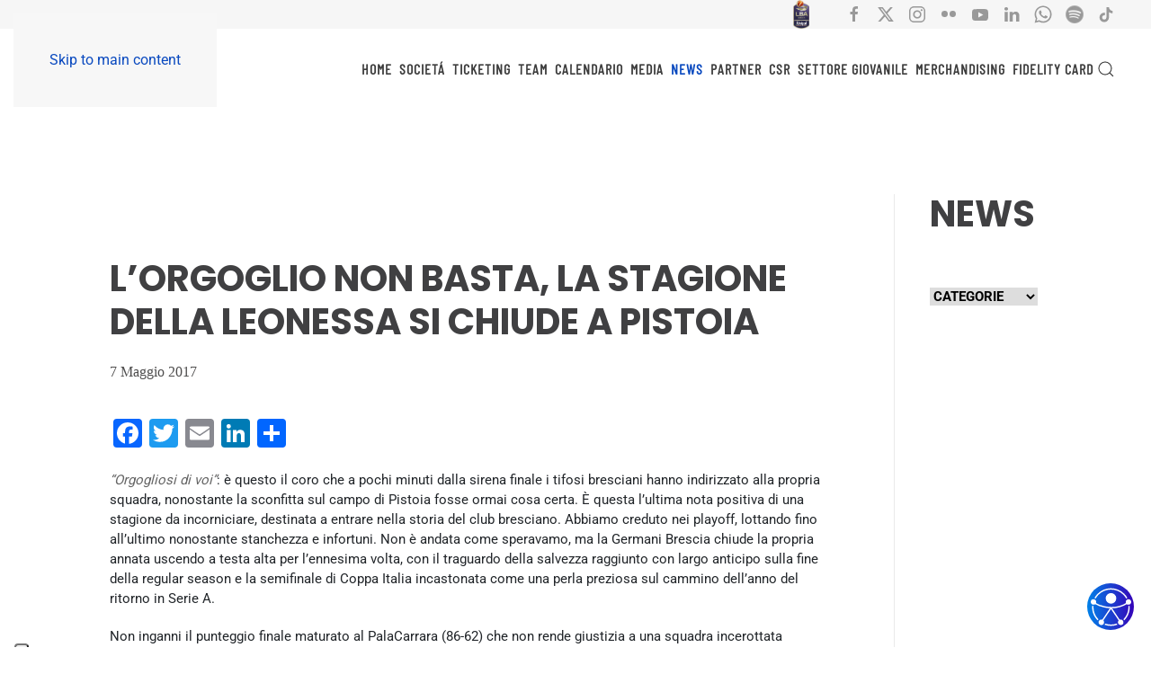

--- FILE ---
content_type: text/html; charset=UTF-8
request_url: https://pallacanestrobrescia.it/2017/05/07/serie-a-the-flexx-pistoia-germani-basket-brescia-86-62/
body_size: 26643
content:
<!DOCTYPE html>
<html lang="it-IT">
    <head><style>img.lazy{min-height:1px}</style><link href="https://pallacanestrobrescia.it/wp-content/plugins/w3-total-cache/pub/js/lazyload.min.js" as="script">
        <meta charset="UTF-8">
        <meta name="viewport" content="width=device-width, initial-scale=1">
        <link rel="icon" href="/wp-content/uploads/2022/11/logo-pallacanestrobrescia-tondo.png" sizes="any">
                <link rel="apple-touch-icon" href="/wp-content/uploads/2022/11/logo-pallacanestrobrescia-tondo.png">
                			<script type="text/javascript" class="_iub_cs_skip">
				var _iub = _iub || {};
				_iub.csConfiguration = _iub.csConfiguration || {};
				_iub.csConfiguration.siteId = "2853534";
				_iub.csConfiguration.cookiePolicyId = "17676897";
			</script>
			<script class="_iub_cs_skip" src="https://cs.iubenda.com/autoblocking/2853534.js"></script>
			<meta name='robots' content='index, follow, max-image-preview:large, max-snippet:-1, max-video-preview:-1' />

	<!-- This site is optimized with the Yoast SEO plugin v25.9 - https://yoast.com/wordpress/plugins/seo/ -->
	<title>L&#039;orgoglio non basta, la stagione della Leonessa si chiude a Pistoia - Pallacanestro Brescia</title>
	<link rel="canonical" href="https://pallacanestrobrescia.it/2017/05/07/serie-a-the-flexx-pistoia-germani-basket-brescia-86-62/" />
	<meta property="og:locale" content="it_IT" />
	<meta property="og:type" content="article" />
	<meta property="og:title" content="L&#039;orgoglio non basta, la stagione della Leonessa si chiude a Pistoia - Pallacanestro Brescia" />
	<meta property="og:description" content="La Germani lotta per 30&#039;, poi cede le armi ai toscani, che centrano la qualificazione alla postsason. Un mancato traguardo che non toglie nulla alla splendida stagione bresciana" />
	<meta property="og:url" content="https://pallacanestrobrescia.it/2017/05/07/serie-a-the-flexx-pistoia-germani-basket-brescia-86-62/" />
	<meta property="og:site_name" content="Pallacanestro Brescia" />
	<meta property="article:published_time" content="2017-05-06T22:00:00+00:00" />
	<meta name="author" content="Media" />
	<meta name="twitter:card" content="summary_large_image" />
	<meta name="twitter:label1" content="Scritto da" />
	<meta name="twitter:data1" content="Media" />
	<meta name="twitter:label2" content="Tempo di lettura stimato" />
	<meta name="twitter:data2" content="3 minuti" />
	<script type="application/ld+json" class="yoast-schema-graph">{"@context":"https://schema.org","@graph":[{"@type":"WebPage","@id":"https://pallacanestrobrescia.it/2017/05/07/serie-a-the-flexx-pistoia-germani-basket-brescia-86-62/","url":"https://pallacanestrobrescia.it/2017/05/07/serie-a-the-flexx-pistoia-germani-basket-brescia-86-62/","name":"L'orgoglio non basta, la stagione della Leonessa si chiude a Pistoia - Pallacanestro Brescia","isPartOf":{"@id":"https://pallacanestrobrescia.it/#website"},"primaryImageOfPage":{"@id":"https://pallacanestrobrescia.it/2017/05/07/serie-a-the-flexx-pistoia-germani-basket-brescia-86-62/#primaryimage"},"image":{"@id":"https://pallacanestrobrescia.it/2017/05/07/serie-a-the-flexx-pistoia-germani-basket-brescia-86-62/#primaryimage"},"thumbnailUrl":"","datePublished":"2017-05-06T22:00:00+00:00","author":{"@id":"https://pallacanestrobrescia.it/#/schema/person/e78907cf4366f891f7bff2b03af49bf8"},"inLanguage":"it-IT","potentialAction":[{"@type":"ReadAction","target":["https://pallacanestrobrescia.it/2017/05/07/serie-a-the-flexx-pistoia-germani-basket-brescia-86-62/"]}]},{"@type":"ImageObject","inLanguage":"it-IT","@id":"https://pallacanestrobrescia.it/2017/05/07/serie-a-the-flexx-pistoia-germani-basket-brescia-86-62/#primaryimage","url":"","contentUrl":""},{"@type":"WebSite","@id":"https://pallacanestrobrescia.it/#website","url":"https://pallacanestrobrescia.it/","name":"Pallacanestro Brescia","description":"","potentialAction":[{"@type":"SearchAction","target":{"@type":"EntryPoint","urlTemplate":"https://pallacanestrobrescia.it/?s={search_term_string}"},"query-input":{"@type":"PropertyValueSpecification","valueRequired":true,"valueName":"search_term_string"}}],"inLanguage":"it-IT"},{"@type":"Person","@id":"https://pallacanestrobrescia.it/#/schema/person/e78907cf4366f891f7bff2b03af49bf8","name":"Media"}]}</script>
	<!-- / Yoast SEO plugin. -->


<link rel='dns-prefetch' href='//cdn.iubenda.com' />
<link rel='dns-prefetch' href='//static.addtoany.com' />
<link rel='dns-prefetch' href='//stackpath.bootstrapcdn.com' />
<link rel='dns-prefetch' href='//use.fontawesome.com' />
<link rel='dns-prefetch' href='//maxcdn.bootstrapcdn.com' />
<link rel="alternate" type="application/rss+xml" title="Pallacanestro Brescia &raquo; Feed" href="https://pallacanestrobrescia.it/feed/" />
<link rel="alternate" type="application/rss+xml" title="Pallacanestro Brescia &raquo; Feed dei commenti" href="https://pallacanestrobrescia.it/comments/feed/" />
<script>
window._wpemojiSettings = {"baseUrl":"https:\/\/s.w.org\/images\/core\/emoji\/16.0.1\/72x72\/","ext":".png","svgUrl":"https:\/\/s.w.org\/images\/core\/emoji\/16.0.1\/svg\/","svgExt":".svg","source":{"concatemoji":"https:\/\/pallacanestrobrescia.it\/wp-includes\/js\/wp-emoji-release.min.js?ver=6.8.3"}};
/*! This file is auto-generated */
!function(s,n){var o,i,e;function c(e){try{var t={supportTests:e,timestamp:(new Date).valueOf()};sessionStorage.setItem(o,JSON.stringify(t))}catch(e){}}function p(e,t,n){e.clearRect(0,0,e.canvas.width,e.canvas.height),e.fillText(t,0,0);var t=new Uint32Array(e.getImageData(0,0,e.canvas.width,e.canvas.height).data),a=(e.clearRect(0,0,e.canvas.width,e.canvas.height),e.fillText(n,0,0),new Uint32Array(e.getImageData(0,0,e.canvas.width,e.canvas.height).data));return t.every(function(e,t){return e===a[t]})}function u(e,t){e.clearRect(0,0,e.canvas.width,e.canvas.height),e.fillText(t,0,0);for(var n=e.getImageData(16,16,1,1),a=0;a<n.data.length;a++)if(0!==n.data[a])return!1;return!0}function f(e,t,n,a){switch(t){case"flag":return n(e,"\ud83c\udff3\ufe0f\u200d\u26a7\ufe0f","\ud83c\udff3\ufe0f\u200b\u26a7\ufe0f")?!1:!n(e,"\ud83c\udde8\ud83c\uddf6","\ud83c\udde8\u200b\ud83c\uddf6")&&!n(e,"\ud83c\udff4\udb40\udc67\udb40\udc62\udb40\udc65\udb40\udc6e\udb40\udc67\udb40\udc7f","\ud83c\udff4\u200b\udb40\udc67\u200b\udb40\udc62\u200b\udb40\udc65\u200b\udb40\udc6e\u200b\udb40\udc67\u200b\udb40\udc7f");case"emoji":return!a(e,"\ud83e\udedf")}return!1}function g(e,t,n,a){var r="undefined"!=typeof WorkerGlobalScope&&self instanceof WorkerGlobalScope?new OffscreenCanvas(300,150):s.createElement("canvas"),o=r.getContext("2d",{willReadFrequently:!0}),i=(o.textBaseline="top",o.font="600 32px Arial",{});return e.forEach(function(e){i[e]=t(o,e,n,a)}),i}function t(e){var t=s.createElement("script");t.src=e,t.defer=!0,s.head.appendChild(t)}"undefined"!=typeof Promise&&(o="wpEmojiSettingsSupports",i=["flag","emoji"],n.supports={everything:!0,everythingExceptFlag:!0},e=new Promise(function(e){s.addEventListener("DOMContentLoaded",e,{once:!0})}),new Promise(function(t){var n=function(){try{var e=JSON.parse(sessionStorage.getItem(o));if("object"==typeof e&&"number"==typeof e.timestamp&&(new Date).valueOf()<e.timestamp+604800&&"object"==typeof e.supportTests)return e.supportTests}catch(e){}return null}();if(!n){if("undefined"!=typeof Worker&&"undefined"!=typeof OffscreenCanvas&&"undefined"!=typeof URL&&URL.createObjectURL&&"undefined"!=typeof Blob)try{var e="postMessage("+g.toString()+"("+[JSON.stringify(i),f.toString(),p.toString(),u.toString()].join(",")+"));",a=new Blob([e],{type:"text/javascript"}),r=new Worker(URL.createObjectURL(a),{name:"wpTestEmojiSupports"});return void(r.onmessage=function(e){c(n=e.data),r.terminate(),t(n)})}catch(e){}c(n=g(i,f,p,u))}t(n)}).then(function(e){for(var t in e)n.supports[t]=e[t],n.supports.everything=n.supports.everything&&n.supports[t],"flag"!==t&&(n.supports.everythingExceptFlag=n.supports.everythingExceptFlag&&n.supports[t]);n.supports.everythingExceptFlag=n.supports.everythingExceptFlag&&!n.supports.flag,n.DOMReady=!1,n.readyCallback=function(){n.DOMReady=!0}}).then(function(){return e}).then(function(){var e;n.supports.everything||(n.readyCallback(),(e=n.source||{}).concatemoji?t(e.concatemoji):e.wpemoji&&e.twemoji&&(t(e.twemoji),t(e.wpemoji)))}))}((window,document),window._wpemojiSettings);
</script>
<link rel='stylesheet' id='bootstrap-styles-css' href='https://stackpath.bootstrapcdn.com/bootstrap/4.1.2/css/bootstrap.min.css?ver=6.8.3' type='text/css' media='all' />
<link rel='stylesheet' id='font-awesome-css' href='https://use.fontawesome.com/releases/v5.1.0/css/all.css?ver=6.8.3' type='text/css' media='all' />
<link rel='stylesheet' id='slick-css-css' href='https://pallacanestrobrescia.it/wp-content/themes/yootheme-child/assets/css/slick.css?ver=4.4.8.1726659946' type='text/css' media='all' />
<link rel='stylesheet' id='main-css-css' href='https://pallacanestrobrescia.it/wp-content/themes/yootheme-child/assets/css/main.min.css?ver=4.4.8.1726659946' type='text/css' media='all' />
<link rel='stylesheet' id='sbr_styles-css' href='https://pallacanestrobrescia.it/wp-content/plugins/reviews-feed/assets/css/sbr-styles.min.css?ver=2.1.1' type='text/css' media='all' />
<link rel='stylesheet' id='sbi_styles-css' href='https://pallacanestrobrescia.it/wp-content/plugins/instagram-feed/css/sbi-styles.min.css?ver=6.9.1' type='text/css' media='all' />
<style id='wp-emoji-styles-inline-css' type='text/css'>

	img.wp-smiley, img.emoji {
		display: inline !important;
		border: none !important;
		box-shadow: none !important;
		height: 1em !important;
		width: 1em !important;
		margin: 0 0.07em !important;
		vertical-align: -0.1em !important;
		background: none !important;
		padding: 0 !important;
	}
</style>
<link rel='stylesheet' id='wp-block-library-css' href='https://pallacanestrobrescia.it/wp-includes/css/dist/block-library/style.min.css?ver=6.8.3' type='text/css' media='all' />
<style id='classic-theme-styles-inline-css' type='text/css'>
/*! This file is auto-generated */
.wp-block-button__link{color:#fff;background-color:#32373c;border-radius:9999px;box-shadow:none;text-decoration:none;padding:calc(.667em + 2px) calc(1.333em + 2px);font-size:1.125em}.wp-block-file__button{background:#32373c;color:#fff;text-decoration:none}
</style>
<style id='global-styles-inline-css' type='text/css'>
:root{--wp--preset--aspect-ratio--square: 1;--wp--preset--aspect-ratio--4-3: 4/3;--wp--preset--aspect-ratio--3-4: 3/4;--wp--preset--aspect-ratio--3-2: 3/2;--wp--preset--aspect-ratio--2-3: 2/3;--wp--preset--aspect-ratio--16-9: 16/9;--wp--preset--aspect-ratio--9-16: 9/16;--wp--preset--color--black: #000000;--wp--preset--color--cyan-bluish-gray: #abb8c3;--wp--preset--color--white: #ffffff;--wp--preset--color--pale-pink: #f78da7;--wp--preset--color--vivid-red: #cf2e2e;--wp--preset--color--luminous-vivid-orange: #ff6900;--wp--preset--color--luminous-vivid-amber: #fcb900;--wp--preset--color--light-green-cyan: #7bdcb5;--wp--preset--color--vivid-green-cyan: #00d084;--wp--preset--color--pale-cyan-blue: #8ed1fc;--wp--preset--color--vivid-cyan-blue: #0693e3;--wp--preset--color--vivid-purple: #9b51e0;--wp--preset--gradient--vivid-cyan-blue-to-vivid-purple: linear-gradient(135deg,rgba(6,147,227,1) 0%,rgb(155,81,224) 100%);--wp--preset--gradient--light-green-cyan-to-vivid-green-cyan: linear-gradient(135deg,rgb(122,220,180) 0%,rgb(0,208,130) 100%);--wp--preset--gradient--luminous-vivid-amber-to-luminous-vivid-orange: linear-gradient(135deg,rgba(252,185,0,1) 0%,rgba(255,105,0,1) 100%);--wp--preset--gradient--luminous-vivid-orange-to-vivid-red: linear-gradient(135deg,rgba(255,105,0,1) 0%,rgb(207,46,46) 100%);--wp--preset--gradient--very-light-gray-to-cyan-bluish-gray: linear-gradient(135deg,rgb(238,238,238) 0%,rgb(169,184,195) 100%);--wp--preset--gradient--cool-to-warm-spectrum: linear-gradient(135deg,rgb(74,234,220) 0%,rgb(151,120,209) 20%,rgb(207,42,186) 40%,rgb(238,44,130) 60%,rgb(251,105,98) 80%,rgb(254,248,76) 100%);--wp--preset--gradient--blush-light-purple: linear-gradient(135deg,rgb(255,206,236) 0%,rgb(152,150,240) 100%);--wp--preset--gradient--blush-bordeaux: linear-gradient(135deg,rgb(254,205,165) 0%,rgb(254,45,45) 50%,rgb(107,0,62) 100%);--wp--preset--gradient--luminous-dusk: linear-gradient(135deg,rgb(255,203,112) 0%,rgb(199,81,192) 50%,rgb(65,88,208) 100%);--wp--preset--gradient--pale-ocean: linear-gradient(135deg,rgb(255,245,203) 0%,rgb(182,227,212) 50%,rgb(51,167,181) 100%);--wp--preset--gradient--electric-grass: linear-gradient(135deg,rgb(202,248,128) 0%,rgb(113,206,126) 100%);--wp--preset--gradient--midnight: linear-gradient(135deg,rgb(2,3,129) 0%,rgb(40,116,252) 100%);--wp--preset--font-size--small: 13px;--wp--preset--font-size--medium: 20px;--wp--preset--font-size--large: 36px;--wp--preset--font-size--x-large: 42px;--wp--preset--spacing--20: 0.44rem;--wp--preset--spacing--30: 0.67rem;--wp--preset--spacing--40: 1rem;--wp--preset--spacing--50: 1.5rem;--wp--preset--spacing--60: 2.25rem;--wp--preset--spacing--70: 3.38rem;--wp--preset--spacing--80: 5.06rem;--wp--preset--shadow--natural: 6px 6px 9px rgba(0, 0, 0, 0.2);--wp--preset--shadow--deep: 12px 12px 50px rgba(0, 0, 0, 0.4);--wp--preset--shadow--sharp: 6px 6px 0px rgba(0, 0, 0, 0.2);--wp--preset--shadow--outlined: 6px 6px 0px -3px rgba(255, 255, 255, 1), 6px 6px rgba(0, 0, 0, 1);--wp--preset--shadow--crisp: 6px 6px 0px rgba(0, 0, 0, 1);}:where(.is-layout-flex){gap: 0.5em;}:where(.is-layout-grid){gap: 0.5em;}body .is-layout-flex{display: flex;}.is-layout-flex{flex-wrap: wrap;align-items: center;}.is-layout-flex > :is(*, div){margin: 0;}body .is-layout-grid{display: grid;}.is-layout-grid > :is(*, div){margin: 0;}:where(.wp-block-columns.is-layout-flex){gap: 2em;}:where(.wp-block-columns.is-layout-grid){gap: 2em;}:where(.wp-block-post-template.is-layout-flex){gap: 1.25em;}:where(.wp-block-post-template.is-layout-grid){gap: 1.25em;}.has-black-color{color: var(--wp--preset--color--black) !important;}.has-cyan-bluish-gray-color{color: var(--wp--preset--color--cyan-bluish-gray) !important;}.has-white-color{color: var(--wp--preset--color--white) !important;}.has-pale-pink-color{color: var(--wp--preset--color--pale-pink) !important;}.has-vivid-red-color{color: var(--wp--preset--color--vivid-red) !important;}.has-luminous-vivid-orange-color{color: var(--wp--preset--color--luminous-vivid-orange) !important;}.has-luminous-vivid-amber-color{color: var(--wp--preset--color--luminous-vivid-amber) !important;}.has-light-green-cyan-color{color: var(--wp--preset--color--light-green-cyan) !important;}.has-vivid-green-cyan-color{color: var(--wp--preset--color--vivid-green-cyan) !important;}.has-pale-cyan-blue-color{color: var(--wp--preset--color--pale-cyan-blue) !important;}.has-vivid-cyan-blue-color{color: var(--wp--preset--color--vivid-cyan-blue) !important;}.has-vivid-purple-color{color: var(--wp--preset--color--vivid-purple) !important;}.has-black-background-color{background-color: var(--wp--preset--color--black) !important;}.has-cyan-bluish-gray-background-color{background-color: var(--wp--preset--color--cyan-bluish-gray) !important;}.has-white-background-color{background-color: var(--wp--preset--color--white) !important;}.has-pale-pink-background-color{background-color: var(--wp--preset--color--pale-pink) !important;}.has-vivid-red-background-color{background-color: var(--wp--preset--color--vivid-red) !important;}.has-luminous-vivid-orange-background-color{background-color: var(--wp--preset--color--luminous-vivid-orange) !important;}.has-luminous-vivid-amber-background-color{background-color: var(--wp--preset--color--luminous-vivid-amber) !important;}.has-light-green-cyan-background-color{background-color: var(--wp--preset--color--light-green-cyan) !important;}.has-vivid-green-cyan-background-color{background-color: var(--wp--preset--color--vivid-green-cyan) !important;}.has-pale-cyan-blue-background-color{background-color: var(--wp--preset--color--pale-cyan-blue) !important;}.has-vivid-cyan-blue-background-color{background-color: var(--wp--preset--color--vivid-cyan-blue) !important;}.has-vivid-purple-background-color{background-color: var(--wp--preset--color--vivid-purple) !important;}.has-black-border-color{border-color: var(--wp--preset--color--black) !important;}.has-cyan-bluish-gray-border-color{border-color: var(--wp--preset--color--cyan-bluish-gray) !important;}.has-white-border-color{border-color: var(--wp--preset--color--white) !important;}.has-pale-pink-border-color{border-color: var(--wp--preset--color--pale-pink) !important;}.has-vivid-red-border-color{border-color: var(--wp--preset--color--vivid-red) !important;}.has-luminous-vivid-orange-border-color{border-color: var(--wp--preset--color--luminous-vivid-orange) !important;}.has-luminous-vivid-amber-border-color{border-color: var(--wp--preset--color--luminous-vivid-amber) !important;}.has-light-green-cyan-border-color{border-color: var(--wp--preset--color--light-green-cyan) !important;}.has-vivid-green-cyan-border-color{border-color: var(--wp--preset--color--vivid-green-cyan) !important;}.has-pale-cyan-blue-border-color{border-color: var(--wp--preset--color--pale-cyan-blue) !important;}.has-vivid-cyan-blue-border-color{border-color: var(--wp--preset--color--vivid-cyan-blue) !important;}.has-vivid-purple-border-color{border-color: var(--wp--preset--color--vivid-purple) !important;}.has-vivid-cyan-blue-to-vivid-purple-gradient-background{background: var(--wp--preset--gradient--vivid-cyan-blue-to-vivid-purple) !important;}.has-light-green-cyan-to-vivid-green-cyan-gradient-background{background: var(--wp--preset--gradient--light-green-cyan-to-vivid-green-cyan) !important;}.has-luminous-vivid-amber-to-luminous-vivid-orange-gradient-background{background: var(--wp--preset--gradient--luminous-vivid-amber-to-luminous-vivid-orange) !important;}.has-luminous-vivid-orange-to-vivid-red-gradient-background{background: var(--wp--preset--gradient--luminous-vivid-orange-to-vivid-red) !important;}.has-very-light-gray-to-cyan-bluish-gray-gradient-background{background: var(--wp--preset--gradient--very-light-gray-to-cyan-bluish-gray) !important;}.has-cool-to-warm-spectrum-gradient-background{background: var(--wp--preset--gradient--cool-to-warm-spectrum) !important;}.has-blush-light-purple-gradient-background{background: var(--wp--preset--gradient--blush-light-purple) !important;}.has-blush-bordeaux-gradient-background{background: var(--wp--preset--gradient--blush-bordeaux) !important;}.has-luminous-dusk-gradient-background{background: var(--wp--preset--gradient--luminous-dusk) !important;}.has-pale-ocean-gradient-background{background: var(--wp--preset--gradient--pale-ocean) !important;}.has-electric-grass-gradient-background{background: var(--wp--preset--gradient--electric-grass) !important;}.has-midnight-gradient-background{background: var(--wp--preset--gradient--midnight) !important;}.has-small-font-size{font-size: var(--wp--preset--font-size--small) !important;}.has-medium-font-size{font-size: var(--wp--preset--font-size--medium) !important;}.has-large-font-size{font-size: var(--wp--preset--font-size--large) !important;}.has-x-large-font-size{font-size: var(--wp--preset--font-size--x-large) !important;}
:where(.wp-block-post-template.is-layout-flex){gap: 1.25em;}:where(.wp-block-post-template.is-layout-grid){gap: 1.25em;}
:where(.wp-block-columns.is-layout-flex){gap: 2em;}:where(.wp-block-columns.is-layout-grid){gap: 2em;}
:root :where(.wp-block-pullquote){font-size: 1.5em;line-height: 1.6;}
</style>
<link rel='stylesheet' id='contact-form-7-css' href='https://pallacanestrobrescia.it/wp-content/plugins/contact-form-7/includes/css/styles.css?ver=6.1.1' type='text/css' media='all' />
<link rel='stylesheet' id='cff-css' href='https://pallacanestrobrescia.it/wp-content/plugins/custom-facebook-feed/assets/css/cff-style.min.css?ver=4.3.2' type='text/css' media='all' />
<link rel='stylesheet' id='sb-font-awesome-css' href='https://maxcdn.bootstrapcdn.com/font-awesome/4.7.0/css/font-awesome.min.css?ver=6.8.3' type='text/css' media='all' />
<link rel='stylesheet' id='chld_thm_cfg_child-css' href='https://pallacanestrobrescia.it/wp-content/themes/yootheme-child/style.css?ver=4.4.8.1726659946' type='text/css' media='all' />
<link rel='stylesheet' id='addtoany-css' href='https://pallacanestrobrescia.it/wp-content/plugins/add-to-any/addtoany.min.css?ver=1.16' type='text/css' media='all' />
<link rel='stylesheet' id='__EPYT__style-css' href='https://pallacanestrobrescia.it/wp-content/plugins/youtube-embed-plus/styles/ytprefs.min.css?ver=14.2.3' type='text/css' media='all' />
<style id='__EPYT__style-inline-css' type='text/css'>

                .epyt-gallery-thumb {
                        width: 33.333%;
                }
                
</style>
<link href="https://pallacanestrobrescia.it/wp-content/themes/yootheme/css/theme.1.css?ver=1765370665" rel="stylesheet">
<script src="https://pallacanestrobrescia.it/wp-includes/js/jquery/jquery.min.js?ver=3.7.1" id="jquery-core-js"></script>
<script src="https://pallacanestrobrescia.it/wp-includes/js/jquery/jquery-migrate.min.js?ver=3.4.1" id="jquery-migrate-js"></script>
<script src="https://pallacanestrobrescia.it/wp-content/themes/yootheme-child/assets/js/lib/slick.min.js?ver=6.8.3" id="slick-js-js"></script>

<script  type="text/javascript" class=" _iub_cs_skip" id="iubenda-head-inline-scripts-0">
var _iub = _iub || [];
_iub.csConfiguration = {"floatingPreferencesButtonDisplay":"anchored-bottom-left","floatingPreferencesButtonIcon":false,"perPurposeConsent":true,"siteId":2853534,"cookiePolicyId":17676897,"banner":{"acceptButtonCaptionColor":"#FFFFFF","acceptButtonColor":"#9DC155","acceptButtonDisplay":true,"backgroundColor":"#FFFFFF","brandBackgroundColor":"#FFFFFF","brandTextColor":"#000000","closeButtonRejects":true,"customizeButtonCaptionColor":"#000000","customizeButtonColor":"#F3F3F3","customizeButtonDisplay":true,"explicitWithdrawal":true,"fontSizeBody":"12px","fontSizeCloseButton":"18px","listPurposes":true,"logo":"[data-uri]","position":"float-bottom-right","rejectButtonCaptionColor":"#FFFFFF","rejectButtonColor":"#9DC155","rejectButtonDisplay":true,"showPurposesToggles":true,"textColor":"#000000"}};
_iub.csLangConfiguration = {"it":{"cookiePolicyId":17676897}};
</script>
<script  type="text/javascript" charset="UTF-8" async="" class=" _iub_cs_skip" src="//cdn.iubenda.com/cs/iubenda_cs.js?ver=3.12.4" id="iubenda-head-scripts-1-js"></script>
<script id="addtoany-core-js-before">
window.a2a_config=window.a2a_config||{};a2a_config.callbacks=[];a2a_config.overlays=[];a2a_config.templates={};a2a_localize = {
	Share: "Condividi",
	Save: "Salva",
	Subscribe: "Abbonati",
	Email: "Email",
	Bookmark: "Segnalibro",
	ShowAll: "espandi",
	ShowLess: "comprimi",
	FindServices: "Trova servizi",
	FindAnyServiceToAddTo: "Trova subito un servizio da aggiungere",
	PoweredBy: "Powered by",
	ShareViaEmail: "Condividi via email",
	SubscribeViaEmail: "Iscriviti via email",
	BookmarkInYourBrowser: "Aggiungi ai segnalibri",
	BookmarkInstructions: "Premi Ctrl+D o \u2318+D per mettere questa pagina nei preferiti",
	AddToYourFavorites: "Aggiungi ai favoriti",
	SendFromWebOrProgram: "Invia da qualsiasi indirizzo email o programma di posta elettronica",
	EmailProgram: "Programma di posta elettronica",
	More: "Di più&#8230;",
	ThanksForSharing: "Grazie per la condivisione!",
	ThanksForFollowing: "Thanks for following!"
};
</script>
<script defer src="https://static.addtoany.com/menu/page.js" id="addtoany-core-js"></script>
<script defer src="https://pallacanestrobrescia.it/wp-content/plugins/add-to-any/addtoany.min.js?ver=1.1" id="addtoany-jquery-js"></script>
<script id="__ytprefs__-js-extra">
var _EPYT_ = {"ajaxurl":"https:\/\/pallacanestrobrescia.it\/wp-admin\/admin-ajax.php","security":"f80cfefe35","gallery_scrolloffset":"20","eppathtoscripts":"https:\/\/pallacanestrobrescia.it\/wp-content\/plugins\/youtube-embed-plus\/scripts\/","eppath":"https:\/\/pallacanestrobrescia.it\/wp-content\/plugins\/youtube-embed-plus\/","epresponsiveselector":"[\"iframe.__youtube_prefs_widget__\"]","epdovol":"1","version":"14.2.3","evselector":"iframe.__youtube_prefs__[src], iframe[src*=\"youtube.com\/embed\/\"], iframe[src*=\"youtube-nocookie.com\/embed\/\"]","ajax_compat":"","maxres_facade":"eager","ytapi_load":"light","pause_others":"","stopMobileBuffer":"1","facade_mode":"","not_live_on_channel":""};
</script>
<script src="https://pallacanestrobrescia.it/wp-content/plugins/youtube-embed-plus/scripts/ytprefs.min.js?ver=14.2.3" id="__ytprefs__-js"></script>
<link rel="https://api.w.org/" href="https://pallacanestrobrescia.it/wp-json/" /><link rel="alternate" title="JSON" type="application/json" href="https://pallacanestrobrescia.it/wp-json/wp/v2/posts/46379" /><link rel="EditURI" type="application/rsd+xml" title="RSD" href="https://pallacanestrobrescia.it/xmlrpc.php?rsd" />
<meta name="generator" content="WordPress 6.8.3" />
<link rel='shortlink' href='https://pallacanestrobrescia.it/?p=46379' />
<link rel="alternate" title="oEmbed (JSON)" type="application/json+oembed" href="https://pallacanestrobrescia.it/wp-json/oembed/1.0/embed?url=https%3A%2F%2Fpallacanestrobrescia.it%2F2017%2F05%2F07%2Fserie-a-the-flexx-pistoia-germani-basket-brescia-86-62%2F" />
<link rel="alternate" title="oEmbed (XML)" type="text/xml+oembed" href="https://pallacanestrobrescia.it/wp-json/oembed/1.0/embed?url=https%3A%2F%2Fpallacanestrobrescia.it%2F2017%2F05%2F07%2Fserie-a-the-flexx-pistoia-germani-basket-brescia-86-62%2F&#038;format=xml" />

<!-- This site is using AdRotate v5.15.1 to display their advertisements - https://ajdg.solutions/ -->
<!-- AdRotate CSS -->
<style type="text/css" media="screen">
	.g { margin:0px; padding:0px; overflow:hidden; line-height:1; zoom:1; }
	.g img { height:auto; }
	.g-col { position:relative; float:left; }
	.g-col:first-child { margin-left: 0; }
	.g-col:last-child { margin-right: 0; }
	@media only screen and (max-width: 480px) {
		.g-col, .g-dyn, .g-single { width:100%; margin-left:0; margin-right:0; }
	}
</style>
<!-- /AdRotate CSS -->

<!-- FAVHERO FAVICON START --><!-- NO FAVICONS SET --><!-- FAVHERO FAVICON END --><!-- HFCM by 99 Robots - Snippet # 1: Google Analytics -->
<!-- Google tag (gtag.js) -->
<script async src="https://www.googletagmanager.com/gtag/js?id=G-96EV7TFPQ9"></script>
<script>
  window.dataLayer = window.dataLayer || [];
  function gtag(){dataLayer.push(arguments);}
  gtag('js', new Date());


  gtag('config', 'G-96EV7TFPQ9');
</script>
<!-- /end HFCM by 99 Robots -->
<script src="https://pallacanestrobrescia.it/wp-content/themes/yootheme/vendor/assets/uikit/dist/js/uikit.min.js?ver=4.5.32"></script>
<script src="https://pallacanestrobrescia.it/wp-content/themes/yootheme/vendor/assets/uikit/dist/js/uikit-icons-nioh-studio.min.js?ver=4.5.32"></script>
<script src="https://pallacanestrobrescia.it/wp-content/themes/yootheme/js/theme.js?ver=4.5.32"></script>
<script>window.yootheme ||= {}; var $theme = yootheme.theme = {"i18n":{"close":{"label":"Chiudi","0":"yootheme"},"totop":{"label":"Back to top","0":"yootheme"},"marker":{"label":"Open","0":"yootheme"},"navbarToggleIcon":{"label":"Apri menu","0":"yootheme"},"paginationPrevious":{"label":"Pagina precedente","0":"yootheme"},"paginationNext":{"label":"Pagina successiva","0":"yootheme"},"searchIcon":{"toggle":"Open Search","submit":"Submit Search"},"slider":{"next":"Next slide","previous":"Previous slide","slideX":"Slide %s","slideLabel":"%s of %s"},"slideshow":{"next":"Next slide","previous":"Previous slide","slideX":"Slide %s","slideLabel":"%s of %s"},"lightboxPanel":{"next":"Next slide","previous":"Previous slide","slideLabel":"%s of %s","close":"Close"}}};</script>
<script>jQuery(function() {
    jQuery('.uk-navbar-nav a, .uk-nav a').each(function() {
        if (location.hostname == this.hostname && location.pathname == this.pathname) {
            UIkit.scroll(this, {offset: 90});
            UIkit.util.on(this, 'beforescroll', function() {
                UIkit.offcanvas('#tm-mobile').hide();
            });
        }
    });
});

<!-- Script per aggiungere etichette accessibili ai link invisibili nei riquadri blog -->
<script>
document.addEventListener('DOMContentLoaded', function () {
  document.querySelectorAll('a.uk-position-cover').forEach(link => {
    if (!link.getAttribute('aria-label')) {
      const title = link.closest('article')?.querySelector('h2, h3')?.textContent?.trim();
      if (title) {
        link.setAttribute('aria-label', title);
        link.setAttribute('title', title);
      }
    }
  });
});</script><link rel="icon" href="https://pallacanestrobrescia.it/wp-content/uploads/2024/10/cropped-logo-32x32.png" sizes="32x32" />
<link rel="icon" href="https://pallacanestrobrescia.it/wp-content/uploads/2024/10/cropped-logo-192x192.png" sizes="192x192" />
<link rel="apple-touch-icon" href="https://pallacanestrobrescia.it/wp-content/uploads/2024/10/cropped-logo-180x180.png" />
<meta name="msapplication-TileImage" content="https://pallacanestrobrescia.it/wp-content/uploads/2024/10/cropped-logo-270x270.png" />
        
        <script type="text/javascript">
            (function($){

                $(document).on('ready',function() {

                    lastNewsSectionSlickElement = $('#last-news-section #carousel-news-box .inner').slick({
                        lazyLoad: 'ondemand',
                        slidesToShow: 4,
                        slidesToScroll: 1,
                        prevArrow: $('#last-news-section .slick-prev'),
                        nextArrow: $('#last-news-section .slick-next'),
                        //centerMode: true,
                        variableWidth: true,
                        infinite: true,
                    });

                    $('.flickr-last-galleries').slick({
                        lazyLoad: 'ondemand',
                        slidesToShow: 3,
                        slidesToScroll: 3,
                        prevArrow: '<button class="slick-prev slick-arrow" aria-label="Previous" type="button"></button>',
                        nextArrow: '<button class="slick-next slick-arrow" aria-label="Next" type="button"></button>',
                        centerMode: false,
                        responsive: [
                            {
                                breakpoint: 1024,
                                settings: {
                                    slidesToShow: 1,
                                    slidesToScroll: 1,
                                    centerMode: true,
                                }
                            },
                        ]
                    });

                    // $('.post-preview-card2').click(function(){
                    //     if($(this).attr('data-href') != ''){
                    //         location.href = $(this).attr('data-href')
                    //     }
                    // })

                    $('#last-news-section #carousel-news-box .inner .post-preview-card2').click(function(){
                        if($(this).attr('href') != '') {
                            window.location.href = $(this).data('href');
                        }
                    });
                });
            })(jQuery);
        </script>
    </head>
    <body class="wp-singular post-template-default single single-post postid-46379 single-format-standard wp-theme-yootheme wp-child-theme-yootheme-child  do-etfw">

        
        <div class="uk-hidden-visually uk-notification uk-notification-top-left uk-width-auto">
            <div class="uk-notification-message">
                <a href="#tm-main">Skip to main content</a>
            </div>
        </div>

        
        
        <div class="tm-page">

                        


<header class="tm-header-mobile uk-hidden@m" role="presentation" >


    
        <div class="uk-navbar-container">

            <div class="uk-container uk-container-expand">
                <nav class="uk-navbar" uk-navbar="{&quot;align&quot;:&quot;left&quot;,&quot;container&quot;:&quot;.tm-header-mobile&quot;,&quot;boundary&quot;:&quot;.tm-header-mobile .uk-navbar-container&quot;}" aria-label="Navigazione mobile">

                                        <div class="uk-navbar-left ">

                        
                                                    <a uk-toggle href="#tm-dialog-mobile" class="uk-navbar-toggle">

        
        <div uk-navbar-toggle-icon></div>

        
    </a>                        
                        
                    </div>
                    
                                        <div class="uk-navbar-center">

                                                    <a href="https://pallacanestrobrescia.it/" aria-label="Torna alla Home" class="uk-logo uk-navbar-item">
    <img alt="Germani - Pallacanestro Brescia" loading="eager" width="80" src="/wp-content/uploads/2025/07/logo-germani-pallacanestrobrescia-web.png"></a>                        
                        
                    </div>
                    
                    
                </nav>
            </div>

        </div>

    



        <div id="tm-dialog-mobile" uk-offcanvas="container: true; overlay: true" mode="slide">
        <div class="uk-offcanvas-bar uk-flex uk-flex-column">

                        <button class="uk-offcanvas-close uk-close-large" type="button" uk-close uk-toggle="cls: uk-close-large; mode: media; media: @s"></button>
            
                        <div class="uk-margin-auto-bottom">
                
<div class="uk-grid uk-child-width-1-1" uk-grid>    <div>
<div class="uk-panel widget widget_nav_menu" id="nav_menu-7">

    
    
<ul class="uk-nav uk-nav-default uk-nav-accordion" uk-nav="targets: &gt; .js-accordion" uk-scrollspy-nav="closest: li; scroll: true;">
    
	<li class="menu-item menu-item-type-post_type menu-item-object-page menu-item-home"><a href="https://pallacanestrobrescia.it/">HOME</a></li>
	<li class="menu-item menu-item-type-post_type menu-item-object-page menu-item-has-children uk-parent"><a href="https://pallacanestrobrescia.it/societa/">SOCIETÁ <span uk-nav-parent-icon></span></a>
	<ul class="uk-nav-sub">

		<li class="menu-item menu-item-type-post_type menu-item-object-page"><a href="https://pallacanestrobrescia.it/la-nostra-storia/">LA NOSTRA STORIA</a></li>
		<li class="menu-item menu-item-type-post_type menu-item-object-page"><a href="https://pallacanestrobrescia.it/societa/">ORGANIGRAMMA</a></li>
		<li class="menu-item menu-item-type-post_type menu-item-object-page"><a href="https://pallacanestrobrescia.it/trasparenza/">TRASPARENZA</a></li></ul></li>
	<li class="menu-item menu-item-type-custom menu-item-object-custom menu-item-has-children uk-parent"><a target="_blank">TICKETING <span uk-nav-parent-icon></span></a>
	<ul class="uk-nav-sub">

		<li class="menu-item menu-item-type-custom menu-item-object-custom"><a href="https://pallacanestrobrescia.vivaticket.it/">BIGLIETTI</a></li>
		<li class="menu-item menu-item-type-post_type menu-item-object-page"><a href="https://pallacanestrobrescia.it/utilizzo-abbonamenti/">UTILIZZO ABBONAMENTI</a></li>
		<li class="menu-item menu-item-type-post_type menu-item-object-page"><a href="https://pallacanestrobrescia.it/press-area/">PRESS AREA</a></li>
		<li class="menu-item menu-item-type-post_type menu-item-object-page"><a href="https://pallacanestrobrescia.it/accreditamento-disabili/">ACCREDITAMENTO DISABILI</a></li>
		<li class="menu-item menu-item-type-post_type menu-item-object-page"><a href="https://pallacanestrobrescia.it/regolamento/">REGOLAMENTO</a></li></ul></li>
	<li class="menu-item menu-item-type-post_type menu-item-object-page menu-item-has-children uk-parent"><a href="https://pallacanestrobrescia.it/team/">TEAM <span uk-nav-parent-icon></span></a>
	<ul class="uk-nav-sub">

		<li class="menu-item menu-item-type-post_type menu-item-object-page"><a href="https://pallacanestrobrescia.it/team/">PRIMA SQUADRA</a></li>
		<li class="menu-item menu-item-type-post_type menu-item-object-page"><a href="https://pallacanestrobrescia.it/staff-tecnico/">STAFF</a></li></ul></li>
	<li class="menu-item menu-item-type-custom menu-item-object-custom menu-item-has-children js-accordion uk-parent"><a href>CALENDARIO <span uk-nav-parent-icon></span></a>
	<ul class="uk-nav-sub">

		<li class="menu-item menu-item-type-post_type menu-item-object-page"><a href="https://pallacanestrobrescia.it/calendario-serie-a/">CALENDARIO LBA</a></li></ul></li>
	<li class="menu-item menu-item-type-custom menu-item-object-custom menu-item-has-children js-accordion uk-parent"><a href>MEDIA <span uk-nav-parent-icon></span></a>
	<ul class="uk-nav-sub">

		<li class="menu-item menu-item-type-custom menu-item-object-custom"><a href="https://www.flickr.com/photos/basketbrescialeonessa/albums" target="_blank">FOTO</a></li>
		<li class="menu-item menu-item-type-custom menu-item-object-custom"><a href="https://www.youtube.com/@PallacanestroBrescia" target="_blank">VIDEO</a></li>
		<li class="menu-item menu-item-type-custom menu-item-object-custom"><a href="https://pallacanestrobrescia.it/wp-content/uploads/2025/12/MATCH-PROGRAMME-7.pdf" target="_blank">MATCH PROGRAMME</a></li></ul></li>
	<li class="menu-item menu-item-type-post_type menu-item-object-page current_page_parent uk-active"><a href="https://pallacanestrobrescia.it/news/">NEWS</a></li>
	<li class="menu-item menu-item-type-post_type menu-item-object-page menu-item-has-children uk-parent"><a href="https://pallacanestrobrescia.it/partner/">PARTNER <span uk-nav-parent-icon></span></a>
	<ul class="uk-nav-sub">

		<li class="menu-item menu-item-type-post_type menu-item-object-page"><a href="https://pallacanestrobrescia.it/partner/serie-a/">SERIE A</a></li>
		<li class="menu-item menu-item-type-post_type menu-item-object-page"><a href="https://pallacanestrobrescia.it/partner/youth/">SETTORE GIOVANILE</a></li>
		<li class="menu-item menu-item-type-custom menu-item-object-custom"><a href="https://sponsor.pallacanestrobrescia.it/">DIVENTA SPONSOR</a></li></ul></li>
	<li class="menu-item menu-item-type-post_type menu-item-object-page"><a href="https://pallacanestrobrescia.it/charity/">CSR</a></li>
	<li class="menu-item menu-item-type-custom menu-item-object-custom menu-item-has-children js-accordion uk-parent"><a href>SETTORE GIOVANILE <span uk-nav-parent-icon></span></a>
	<ul class="uk-nav-sub">

		<li class="menu-item menu-item-type-custom menu-item-object-custom"><a href="/category/giovanili/">NEWS</a></li>
		<li class="menu-item menu-item-type-post_type menu-item-object-page"><a href="https://pallacanestrobrescia.it/youth/staff/">STAFF</a></li>
		<li class="menu-item menu-item-type-post_type menu-item-object-page menu-item-has-children uk-parent"><a href="https://pallacanestrobrescia.it/youth/le-giovanili/">Le SQUADRE</a>
		<ul>

			<li class="menu-item menu-item-type-post_type menu-item-object-page menu-item-has-children uk-parent"><a href="https://pallacanestrobrescia.it/youth/le-giovanili/under-19-eccellenza/">UNDER 19 ECCELLENZA</a>
			<ul>

				<li class="menu-item menu-item-type-post_type menu-item-object-page"><a href="https://pallacanestrobrescia.it/calendario-u19-eccellenza/">CALENDARIO</a></li>
				<li class="menu-item menu-item-type-post_type menu-item-object-page"><a href="https://pallacanestrobrescia.it/calendario-seriec/">CALENDARIO SERIE C</a></li></ul></li>
			<li class="menu-item menu-item-type-post_type menu-item-object-page menu-item-has-children uk-parent"><a href="https://pallacanestrobrescia.it/youth/le-giovanili/under19silver/">UNDER 19 SILVER</a>
			<ul>

				<li class="menu-item menu-item-type-post_type menu-item-object-page"><a href="https://pallacanestrobrescia.it/calendari-settore-giovanile/calendario-under-19silver/">CALENDARIO</a></li></ul></li>
			<li class="menu-item menu-item-type-post_type menu-item-object-page menu-item-has-children uk-parent"><a href="https://pallacanestrobrescia.it/youth/le-giovanili/under-17-eccellenza/">UNDER 17 ECCELLENZA</a>
			<ul>

				<li class="menu-item menu-item-type-post_type menu-item-object-page"><a href="https://pallacanestrobrescia.it/calendario-under-17-eccellenza/">CALENDARIO</a></li></ul></li>
			<li class="menu-item menu-item-type-post_type menu-item-object-page menu-item-has-children uk-parent"><a href="https://pallacanestrobrescia.it/youth/le-giovanili/under-17-silver/">UNDER 17 SILVER</a>
			<ul>

				<li class="menu-item menu-item-type-post_type menu-item-object-page"><a href="https://pallacanestrobrescia.it/calendario-under-17-silver/">CALENDARIO</a></li></ul></li>
			<li class="menu-item menu-item-type-post_type menu-item-object-page menu-item-has-children uk-parent"><a href="https://pallacanestrobrescia.it/youth/le-giovanili/under-15-eccellenza/">UNDER 15 ECCELLENZA</a>
			<ul>

				<li class="menu-item menu-item-type-post_type menu-item-object-page"><a href="https://pallacanestrobrescia.it/calendario-under-15-eccellenza/">CALENDARIO</a></li></ul></li>
			<li class="menu-item menu-item-type-post_type menu-item-object-page menu-item-has-children uk-parent"><a href="https://pallacanestrobrescia.it/youth/le-giovanili/under-14gold/">UNDER 14</a>
			<ul>

				<li class="menu-item menu-item-type-post_type menu-item-object-page"><a href="https://pallacanestrobrescia.it/calendario-under-14-gold/">CALENDARIO</a></li></ul></li>
			<li class="menu-item menu-item-type-post_type menu-item-object-page menu-item-has-children uk-parent"><a href="https://pallacanestrobrescia.it/youth/le-giovanili/under-13/">UNDER 13</a>
			<ul>

				<li class="menu-item menu-item-type-post_type menu-item-object-page"><a href="https://pallacanestrobrescia.it/calendario-under-13gold/">CALENDARIO</a></li></ul></li>
			<li class="menu-item menu-item-type-post_type menu-item-object-page menu-item-has-children uk-parent"><a href="https://pallacanestrobrescia.it/under-12/">UNDER 12</a>
			<ul>

				<li class="menu-item menu-item-type-post_type menu-item-object-page"><a href="https://pallacanestrobrescia.it/calendario-under-13regionale/">CALENDARIO U13 SILVER</a></li>
				<li class="menu-item menu-item-type-post_type menu-item-object-page"><a href="https://pallacanestrobrescia.it/calendario-under-12/">CALENDARIO U12</a></li></ul></li></ul></li>
		<li class="menu-item menu-item-type-post_type menu-item-object-page menu-item-has-children uk-parent"><a href="https://pallacanestrobrescia.it/minibasket/">MINIBASKET</a>
		<ul>

			<li class="menu-item menu-item-type-post_type menu-item-object-page"><a href="https://pallacanestrobrescia.it/minibasket-canossi/">CANOSSI</a></li>
			<li class="menu-item menu-item-type-post_type menu-item-object-page"><a href="https://pallacanestrobrescia.it/centrosportivosanfilippo/">CENTRO SPORTIVO SAN FILIPPO</a></li>
			<li class="menu-item menu-item-type-post_type menu-item-object-page"><a href="https://pallacanestrobrescia.it/minibasket-lasslonati/">LAAS LONATI ANGLO-AMERICAN SCHOOL</a></li>
			<li class="menu-item menu-item-type-post_type menu-item-object-page"><a href="https://pallacanestrobrescia.it/minibasket-palaleonessa/">PALALEONESSA A2A</a></li>
			<li class="menu-item menu-item-type-post_type menu-item-object-page"><a href="https://pallacanestrobrescia.it/minibasket-polivalente/">POLIVALENTE</a></li>
			<li class="menu-item menu-item-type-post_type menu-item-object-page"><a href="https://pallacanestrobrescia.it/minibasket-ugolini/">UGOLINI</a></li>
			<li class="menu-item menu-item-type-post_type menu-item-object-page"><a href="https://pallacanestrobrescia.it/verrocchio-2/">VERROCCHIO</a></li>
			<li class="menu-item menu-item-type-post_type menu-item-object-page"><a href="https://pallacanestrobrescia.it/calendario-trofeoesordienti/">CALENDARIO TROFEO ESORDIENTI</a></li>
			<li class="menu-item menu-item-type-post_type menu-item-object-page"><a href="https://pallacanestrobrescia.it/calendario-trofeoesordientiopen/">CALENDARIO TROFEO ESORDIENTI OPEN</a></li>
			<li class="menu-item menu-item-type-post_type menu-item-object-page"><a href="https://pallacanestrobrescia.it/calendario-aquilottibig/">CALENDARIO AQUILOTTI BIG</a></li>
			<li class="menu-item menu-item-type-post_type menu-item-object-page"><a href="https://pallacanestrobrescia.it/calendario-aquilottiopen/">CALENDARIO AQUILOTTI OPEN</a></li>
			<li class="menu-item menu-item-type-post_type menu-item-object-page"><a href="https://pallacanestrobrescia.it/calendario-aquilottismall/">CALENDARIO AQUILOTTI SMALL</a></li>
			<li class="menu-item menu-item-type-post_type menu-item-object-page"><a href="https://pallacanestrobrescia.it/calendario-scoiattolismall/">CALENDARIO SCOIATTOLI SMALL</a></li>
			<li class="menu-item menu-item-type-post_type menu-item-object-page"><a href="https://pallacanestrobrescia.it/calendario-scoiattolibig/">CALENDARIO SCOIATTOLI BIG</a></li></ul></li>
		<li class="menu-item menu-item-type-post_type menu-item-object-page menu-item-has-children uk-parent"><a href="https://pallacanestrobrescia.it/youth/minibasket/babybasket/">BABY BASKET</a>
		<ul>

			<li class="menu-item menu-item-type-post_type menu-item-object-page"><a href="https://pallacanestrobrescia.it/polivalente/">POLIVALENTE</a></li>
			<li class="menu-item menu-item-type-post_type menu-item-object-page"><a href="https://pallacanestrobrescia.it/baby-basket-ugolini/">UGOLINI</a></li></ul></li>
		<li class="menu-item menu-item-type-post_type menu-item-object-page menu-item-has-children uk-parent"><a href="https://pallacanestrobrescia.it/youth/academy/">ACADEMY</a>
		<ul>

			<li class="menu-item menu-item-type-post_type menu-item-object-page"><a href="https://pallacanestrobrescia.it/vision-academy/">VISION</a></li>
			<li class="menu-item menu-item-type-post_type menu-item-object-page"><a href="https://pallacanestrobrescia.it/progetto-academy/">PROGETTO</a></li></ul></li>
		<li class="menu-item menu-item-type-custom menu-item-object-custom"><a href="https://pallacanestrobrescia.it/wp-content/uploads/2025/10/A.S.D.-BRESCIA-ACADEMY-Codice-Etico.pdf">CODICE ETICO</a></li>
		<li class="menu-item menu-item-type-custom menu-item-object-custom"><a href="https://pallacanestrobrescia.it/wp-content/uploads/2025/10/1.-A.S.D.-BRESCIA-ACADEMY-Modello-organizzativo-safeguarding.pdf">MODELLO ORGANIZZATIVO SAFEGUARDING</a></li></ul></li>
	<li class="menu-item menu-item-type-custom menu-item-object-custom"><a href="https://pallacanestrobrescia.check-point.it/">MERCHANDISING</a></li>
	<li class="menu-item menu-item-type-post_type menu-item-object-page"><a href="https://pallacanestrobrescia.it/fidelity-card/">Fidelity Card</a></li></ul>

</div>
</div>    <div>
<div class="uk-panel widget widget_search" id="search-5">

    
    

    <form id="search-0" action="https://pallacanestrobrescia.it/" method="get" role="search" class="uk-search uk-search-default uk-width-1-1"><span uk-search-icon></span><input name="s" placeholder="Cerca" required aria-label="Cerca" type="search" class="uk-search-input"></form>
    

</div>
</div></div>            </div>
            
            
        </div>
    </div>
    
    
    

</div>


  <div role="navigation">
<div class="tm-toolbar tm-toolbar-default uk-visible@m">
    <div class="uk-container uk-flex uk-flex-middle uk-container-expand">

        
                <div class="uk-margin-auto-left">
            <div class="uk-grid-medium uk-child-width-auto uk-flex-middle" uk-grid="margin: uk-margin-small-top">
                <div>
<div class="uk-panel widget widget_custom_html" id="custom_html-7">

    
    <div class="textwidget custom-html-widget"><a href="http://www.legabasket.it/" target="_blank" rel="noopener"><img class="alignmiddle wp-image-150193 lazy" src="data:image/svg+xml,%3Csvg%20xmlns='http://www.w3.org/2000/svg'%20viewBox='0%200%2018%2030'%3E%3C/svg%3E" data-src="https://pallacanestrobrescia.it/wp-content/uploads/2024/10/lba-ok.png" alt="Logo di Lega Basket" width="18" height="30" /></a></div>
</div>
</div><div>
<div class="uk-panel">

    
    <ul class="uk-grid uk-flex-inline uk-flex-middle uk-flex-nowrap uk-grid-small">                    <li><a href="https://www.facebook.com/pallacanestrobrescia" class="uk-preserve-width uk-icon-link" rel="noreferrer" target="_blank" aria-label="Collegamento all'account social facebook di Pallacanestro Brescia"><span uk-icon="icon: facebook;"></span></a></li>
                    <li><a href="https://twitter.com/GermaniBrescia" class="uk-preserve-width uk-icon-link" rel="noreferrer" target="_blank" aria-label="Collegamento all'account social X di Pallacanestro Brescia"><span uk-icon="icon: twitter;"></span></a></li>
                    <li><a href="https://www.instagram.com/pallacanestrobrescia/" class="uk-preserve-width uk-icon-link" rel="noreferrer" target="_blank" aria-label="Collegamento all'account social instagram di Pallacanestro Brescia"><span uk-icon="icon: instagram;"></span></a></li>
                    <li><a href="https://www.flickr.com/photos/basketbrescialeonessa/" class="uk-preserve-width uk-icon-link" rel="noreferrer" target="_blank" aria-label="Collegamento all'account social flickr di Pallacanestro Brescia"><span uk-icon="icon: flickr;"></span></a></li>
                    <li><a href="https://www.youtube.com/@PallacanestroBrescia" class="uk-preserve-width uk-icon-link" rel="noreferrer" target="_blank" aria-label="Collegamento all'account social YouTube di Pallacanestro Brescia"><span uk-icon="icon: youtube;"></span></a></li>
                    <li><a href="https://www.linkedin.com/company/basket-brescia-leonessa-ssd-srl/" class="uk-preserve-width uk-icon-link" rel="noreferrer" target="_blank" aria-label="Collegamento all'account social Linkedin di Pallacanestro Brescia"><span uk-icon="icon: linkedin;"></span></a></li>
                    <li><a href="https://whatsapp.com/channel/0029VaM2fOi6LwHhushFPQ0f" class="uk-preserve-width uk-icon-link" rel="noreferrer" target="_blank" aria-label="Collegamento all'account Whatsapp di Pallacanestro Brescia"><span uk-icon="icon: whatsapp;"></span></a></li>
                    <li><a href="https://open.spotify.com/user/flbptckvehqsjzbuhnoz4dpe7?si=O-lv6qY5QxKJEcbik_-OvA" class="uk-preserve-width uk-icon-link" rel="noreferrer" target="_blank" aria-label="Collegamento all'account Spotify di Pallacanestro Brescia"><picture>
<source type="image/webp" srcset="/wp-content/themes/yootheme/cache/51/spotify-icon-510f477b.webp 20w" sizes="(min-width: 20px) 20px">
<img src="/wp-content/themes/yootheme/cache/1f/spotify-icon-1fe51f68.png" width="20" height="20" alt loading="eager">
</picture></a></li>
                    <li><a href="https://www.tiktok.com/@pallacanestrobrscia" class="uk-preserve-width uk-icon-link" rel="noreferrer" target="_blank" aria-label="Collegamento all'account social tiktok di Pallacanestro Brescia"><span uk-icon="icon: tiktok;"></span></a></li>
            </ul>
</div>
</div>            </div>
        </div>
        
    </div>
</div>  </div>


<header class="tm-header uk-visible@m">



        <div uk-sticky media="@m" show-on-up animation="uk-animation-slide-top" cls-active="uk-navbar-sticky" sel-target=".uk-navbar-container">
    
        <div class="uk-navbar-container">

            <div class="uk-container uk-container-xlarge">
                <nav class="uk-navbar" uk-navbar="{&quot;align&quot;:&quot;left&quot;,&quot;container&quot;:&quot;.tm-header &gt; [uk-sticky]&quot;,&quot;boundary&quot;:&quot;.tm-header .uk-navbar-container&quot;}" aria-label="Navigazione principale">

                                        <div class="uk-navbar-left ">

                                                    <a href="https://pallacanestrobrescia.it/" aria-label="Torna alla Home" class="uk-logo uk-navbar-item">
    <img alt="Germani - Pallacanestro Brescia" loading="eager" width="100" src="/wp-content/uploads/2025/07/logo-germani-pallacanestrobrescia-web.png"></a>                        
                        
                        
                    </div>
                    
                    
                                        <div class="uk-navbar-right">

                                                    
<ul class="uk-navbar-nav" uk-scrollspy-nav="closest: li; scroll: true; target: &gt; * &gt; a[href];">
    
	<li class="menu-item menu-item-type-post_type menu-item-object-page menu-item-home"><a href="https://pallacanestrobrescia.it/">HOME</a></li>
	<li class="menu-item menu-item-type-post_type menu-item-object-page menu-item-has-children uk-parent"><a href="https://pallacanestrobrescia.it/societa/">SOCIETÁ</a>
	<div class="uk-drop uk-navbar-dropdown"><div><ul class="uk-nav uk-navbar-dropdown-nav">

		<li class="menu-item menu-item-type-post_type menu-item-object-page"><a href="https://pallacanestrobrescia.it/la-nostra-storia/">LA NOSTRA STORIA</a></li>
		<li class="menu-item menu-item-type-post_type menu-item-object-page"><a href="https://pallacanestrobrescia.it/societa/">ORGANIGRAMMA</a></li>
		<li class="menu-item menu-item-type-post_type menu-item-object-page"><a href="https://pallacanestrobrescia.it/trasparenza/">TRASPARENZA</a></li></ul></div></div></li>
	<li class="menu-item menu-item-type-custom menu-item-object-custom menu-item-has-children uk-parent"><a target="_blank">TICKETING</a>
	<div class="uk-drop uk-navbar-dropdown"><div><ul class="uk-nav uk-navbar-dropdown-nav">

		<li class="menu-item menu-item-type-custom menu-item-object-custom"><a href="https://pallacanestrobrescia.vivaticket.it/">BIGLIETTI</a></li>
		<li class="menu-item menu-item-type-post_type menu-item-object-page"><a href="https://pallacanestrobrescia.it/utilizzo-abbonamenti/">UTILIZZO ABBONAMENTI</a></li>
		<li class="menu-item menu-item-type-post_type menu-item-object-page"><a href="https://pallacanestrobrescia.it/press-area/">PRESS AREA</a></li>
		<li class="menu-item menu-item-type-post_type menu-item-object-page"><a href="https://pallacanestrobrescia.it/accreditamento-disabili/">ACCREDITAMENTO DISABILI</a></li>
		<li class="menu-item menu-item-type-post_type menu-item-object-page"><a href="https://pallacanestrobrescia.it/regolamento/">REGOLAMENTO</a></li></ul></div></div></li>
	<li class="menu-item menu-item-type-post_type menu-item-object-page menu-item-has-children uk-parent"><a href="https://pallacanestrobrescia.it/team/">TEAM</a>
	<div class="uk-drop uk-navbar-dropdown"><div><ul class="uk-nav uk-navbar-dropdown-nav">

		<li class="menu-item menu-item-type-post_type menu-item-object-page"><a href="https://pallacanestrobrescia.it/team/">PRIMA SQUADRA</a></li>
		<li class="menu-item menu-item-type-post_type menu-item-object-page"><a href="https://pallacanestrobrescia.it/staff-tecnico/">STAFF</a></li></ul></div></div></li>
	<li class="menu-item menu-item-type-custom menu-item-object-custom menu-item-has-children uk-parent"><a role="button">CALENDARIO</a>
	<div class="uk-drop uk-navbar-dropdown" mode="hover" pos="bottom-left"><div><ul class="uk-nav uk-navbar-dropdown-nav">

		<li class="menu-item menu-item-type-post_type menu-item-object-page"><a href="https://pallacanestrobrescia.it/calendario-serie-a/">CALENDARIO LBA</a></li></ul></div></div></li>
	<li class="menu-item menu-item-type-custom menu-item-object-custom menu-item-has-children uk-parent"><a role="button">MEDIA</a>
	<div class="uk-drop uk-navbar-dropdown" mode="hover" pos="bottom-left"><div><ul class="uk-nav uk-navbar-dropdown-nav">

		<li class="menu-item menu-item-type-custom menu-item-object-custom"><a href="https://www.flickr.com/photos/basketbrescialeonessa/albums" target="_blank">FOTO</a></li>
		<li class="menu-item menu-item-type-custom menu-item-object-custom"><a href="https://www.youtube.com/@PallacanestroBrescia" target="_blank">VIDEO</a></li>
		<li class="menu-item menu-item-type-custom menu-item-object-custom"><a href="https://pallacanestrobrescia.it/wp-content/uploads/2025/12/MATCH-PROGRAMME-7.pdf" target="_blank">MATCH PROGRAMME</a></li></ul></div></div></li>
	<li class="menu-item menu-item-type-post_type menu-item-object-page current_page_parent uk-active"><a href="https://pallacanestrobrescia.it/news/">NEWS</a></li>
	<li class="menu-item menu-item-type-post_type menu-item-object-page menu-item-has-children uk-parent"><a href="https://pallacanestrobrescia.it/partner/">PARTNER</a>
	<div class="uk-drop uk-navbar-dropdown"><div><ul class="uk-nav uk-navbar-dropdown-nav">

		<li class="menu-item menu-item-type-post_type menu-item-object-page"><a href="https://pallacanestrobrescia.it/partner/serie-a/">SERIE A</a></li>
		<li class="menu-item menu-item-type-post_type menu-item-object-page"><a href="https://pallacanestrobrescia.it/partner/youth/">SETTORE GIOVANILE</a></li>
		<li class="menu-item menu-item-type-custom menu-item-object-custom"><a href="https://sponsor.pallacanestrobrescia.it/">DIVENTA SPONSOR</a></li></ul></div></div></li>
	<li class="menu-item menu-item-type-post_type menu-item-object-page"><a href="https://pallacanestrobrescia.it/charity/">CSR</a></li>
	<li class="menu-item menu-item-type-custom menu-item-object-custom menu-item-has-children uk-parent"><a role="button">SETTORE GIOVANILE</a>
	<div class="uk-drop uk-navbar-dropdown" mode="hover" pos="bottom-left"><div><ul class="uk-nav uk-navbar-dropdown-nav">

		<li class="menu-item menu-item-type-custom menu-item-object-custom"><a href="/category/giovanili/">NEWS</a></li>
		<li class="menu-item menu-item-type-post_type menu-item-object-page"><a href="https://pallacanestrobrescia.it/youth/staff/">STAFF</a></li>
		<li class="menu-item menu-item-type-post_type menu-item-object-page menu-item-has-children uk-parent"><a href="https://pallacanestrobrescia.it/youth/le-giovanili/">Le SQUADRE</a>
		<ul class="uk-nav-sub">

			<li class="menu-item menu-item-type-post_type menu-item-object-page menu-item-has-children uk-parent"><a href="https://pallacanestrobrescia.it/youth/le-giovanili/under-19-eccellenza/">UNDER 19 ECCELLENZA</a>
			<ul>

				<li class="menu-item menu-item-type-post_type menu-item-object-page"><a href="https://pallacanestrobrescia.it/calendario-u19-eccellenza/">CALENDARIO</a></li>
				<li class="menu-item menu-item-type-post_type menu-item-object-page"><a href="https://pallacanestrobrescia.it/calendario-seriec/">CALENDARIO SERIE C</a></li></ul></li>
			<li class="menu-item menu-item-type-post_type menu-item-object-page menu-item-has-children uk-parent"><a href="https://pallacanestrobrescia.it/youth/le-giovanili/under19silver/">UNDER 19 SILVER</a>
			<ul>

				<li class="menu-item menu-item-type-post_type menu-item-object-page"><a href="https://pallacanestrobrescia.it/calendari-settore-giovanile/calendario-under-19silver/">CALENDARIO</a></li></ul></li>
			<li class="menu-item menu-item-type-post_type menu-item-object-page menu-item-has-children uk-parent"><a href="https://pallacanestrobrescia.it/youth/le-giovanili/under-17-eccellenza/">UNDER 17 ECCELLENZA</a>
			<ul>

				<li class="menu-item menu-item-type-post_type menu-item-object-page"><a href="https://pallacanestrobrescia.it/calendario-under-17-eccellenza/">CALENDARIO</a></li></ul></li>
			<li class="menu-item menu-item-type-post_type menu-item-object-page menu-item-has-children uk-parent"><a href="https://pallacanestrobrescia.it/youth/le-giovanili/under-17-silver/">UNDER 17 SILVER</a>
			<ul>

				<li class="menu-item menu-item-type-post_type menu-item-object-page"><a href="https://pallacanestrobrescia.it/calendario-under-17-silver/">CALENDARIO</a></li></ul></li>
			<li class="menu-item menu-item-type-post_type menu-item-object-page menu-item-has-children uk-parent"><a href="https://pallacanestrobrescia.it/youth/le-giovanili/under-15-eccellenza/">UNDER 15 ECCELLENZA</a>
			<ul>

				<li class="menu-item menu-item-type-post_type menu-item-object-page"><a href="https://pallacanestrobrescia.it/calendario-under-15-eccellenza/">CALENDARIO</a></li></ul></li>
			<li class="menu-item menu-item-type-post_type menu-item-object-page menu-item-has-children uk-parent"><a href="https://pallacanestrobrescia.it/youth/le-giovanili/under-14gold/">UNDER 14</a>
			<ul>

				<li class="menu-item menu-item-type-post_type menu-item-object-page"><a href="https://pallacanestrobrescia.it/calendario-under-14-gold/">CALENDARIO</a></li></ul></li>
			<li class="menu-item menu-item-type-post_type menu-item-object-page menu-item-has-children uk-parent"><a href="https://pallacanestrobrescia.it/youth/le-giovanili/under-13/">UNDER 13</a>
			<ul>

				<li class="menu-item menu-item-type-post_type menu-item-object-page"><a href="https://pallacanestrobrescia.it/calendario-under-13gold/">CALENDARIO</a></li></ul></li>
			<li class="menu-item menu-item-type-post_type menu-item-object-page menu-item-has-children uk-parent"><a href="https://pallacanestrobrescia.it/under-12/">UNDER 12</a>
			<ul>

				<li class="menu-item menu-item-type-post_type menu-item-object-page"><a href="https://pallacanestrobrescia.it/calendario-under-13regionale/">CALENDARIO U13 SILVER</a></li>
				<li class="menu-item menu-item-type-post_type menu-item-object-page"><a href="https://pallacanestrobrescia.it/calendario-under-12/">CALENDARIO U12</a></li></ul></li></ul></li>
		<li class="menu-item menu-item-type-post_type menu-item-object-page menu-item-has-children uk-parent"><a href="https://pallacanestrobrescia.it/minibasket/">MINIBASKET</a>
		<ul class="uk-nav-sub">

			<li class="menu-item menu-item-type-post_type menu-item-object-page"><a href="https://pallacanestrobrescia.it/minibasket-canossi/">CANOSSI</a></li>
			<li class="menu-item menu-item-type-post_type menu-item-object-page"><a href="https://pallacanestrobrescia.it/centrosportivosanfilippo/">CENTRO SPORTIVO SAN FILIPPO</a></li>
			<li class="menu-item menu-item-type-post_type menu-item-object-page"><a href="https://pallacanestrobrescia.it/minibasket-lasslonati/">LAAS LONATI ANGLO-AMERICAN SCHOOL</a></li>
			<li class="menu-item menu-item-type-post_type menu-item-object-page"><a href="https://pallacanestrobrescia.it/minibasket-palaleonessa/">PALALEONESSA A2A</a></li>
			<li class="menu-item menu-item-type-post_type menu-item-object-page"><a href="https://pallacanestrobrescia.it/minibasket-polivalente/">POLIVALENTE</a></li>
			<li class="menu-item menu-item-type-post_type menu-item-object-page"><a href="https://pallacanestrobrescia.it/minibasket-ugolini/">UGOLINI</a></li>
			<li class="menu-item menu-item-type-post_type menu-item-object-page"><a href="https://pallacanestrobrescia.it/verrocchio-2/">VERROCCHIO</a></li>
			<li class="menu-item menu-item-type-post_type menu-item-object-page"><a href="https://pallacanestrobrescia.it/calendario-trofeoesordienti/">CALENDARIO TROFEO ESORDIENTI</a></li>
			<li class="menu-item menu-item-type-post_type menu-item-object-page"><a href="https://pallacanestrobrescia.it/calendario-trofeoesordientiopen/">CALENDARIO TROFEO ESORDIENTI OPEN</a></li>
			<li class="menu-item menu-item-type-post_type menu-item-object-page"><a href="https://pallacanestrobrescia.it/calendario-aquilottibig/">CALENDARIO AQUILOTTI BIG</a></li>
			<li class="menu-item menu-item-type-post_type menu-item-object-page"><a href="https://pallacanestrobrescia.it/calendario-aquilottiopen/">CALENDARIO AQUILOTTI OPEN</a></li>
			<li class="menu-item menu-item-type-post_type menu-item-object-page"><a href="https://pallacanestrobrescia.it/calendario-aquilottismall/">CALENDARIO AQUILOTTI SMALL</a></li>
			<li class="menu-item menu-item-type-post_type menu-item-object-page"><a href="https://pallacanestrobrescia.it/calendario-scoiattolismall/">CALENDARIO SCOIATTOLI SMALL</a></li>
			<li class="menu-item menu-item-type-post_type menu-item-object-page"><a href="https://pallacanestrobrescia.it/calendario-scoiattolibig/">CALENDARIO SCOIATTOLI BIG</a></li></ul></li>
		<li class="menu-item menu-item-type-post_type menu-item-object-page menu-item-has-children uk-parent"><a href="https://pallacanestrobrescia.it/youth/minibasket/babybasket/">BABY BASKET</a>
		<ul class="uk-nav-sub">

			<li class="menu-item menu-item-type-post_type menu-item-object-page"><a href="https://pallacanestrobrescia.it/polivalente/">POLIVALENTE</a></li>
			<li class="menu-item menu-item-type-post_type menu-item-object-page"><a href="https://pallacanestrobrescia.it/baby-basket-ugolini/">UGOLINI</a></li></ul></li>
		<li class="menu-item menu-item-type-post_type menu-item-object-page menu-item-has-children uk-parent"><a href="https://pallacanestrobrescia.it/youth/academy/">ACADEMY</a>
		<ul class="uk-nav-sub">

			<li class="menu-item menu-item-type-post_type menu-item-object-page"><a href="https://pallacanestrobrescia.it/vision-academy/">VISION</a></li>
			<li class="menu-item menu-item-type-post_type menu-item-object-page"><a href="https://pallacanestrobrescia.it/progetto-academy/">PROGETTO</a></li></ul></li>
		<li class="menu-item menu-item-type-custom menu-item-object-custom"><a href="https://pallacanestrobrescia.it/wp-content/uploads/2025/10/A.S.D.-BRESCIA-ACADEMY-Codice-Etico.pdf">CODICE ETICO</a></li>
		<li class="menu-item menu-item-type-custom menu-item-object-custom"><a href="https://pallacanestrobrescia.it/wp-content/uploads/2025/10/1.-A.S.D.-BRESCIA-ACADEMY-Modello-organizzativo-safeguarding.pdf">MODELLO ORGANIZZATIVO SAFEGUARDING</a></li></ul></div></div></li>
	<li class="menu-item menu-item-type-custom menu-item-object-custom"><a href="https://pallacanestrobrescia.check-point.it/">MERCHANDISING</a></li>
	<li class="menu-item menu-item-type-post_type menu-item-object-page"><a href="https://pallacanestrobrescia.it/fidelity-card/">Fidelity Card</a></li></ul>


    <a class="uk-navbar-toggle" href="#search-1-search" uk-search-icon uk-toggle></a>

    <div uk-modal id="search-1-search" class="uk-modal">
        <div class="uk-modal-dialog uk-modal-body">

            
            
                <form id="search-1" action="https://pallacanestrobrescia.it/" method="get" role="search" class="uk-search uk-width-1-1 uk-search-medium"><span uk-search-icon></span><input name="s" placeholder="Cerca" required aria-label="Cerca" type="search" class="uk-search-input" autofocus></form>
                
            
        </div>
    </div>

                        
                                                                            
                    </div>
                    
                </nav>
            </div>

        </div>

        </div>
    







</header>

            
            
            <main id="tm-main"  class="tm-main uk-section uk-section-default" uk-height-viewport="expand: true">

                                <div class="uk-container">

                    
                    <div class="uk-grid uk-grid-collapse uk-grid-divider" uk-grid>
                        <div class="uk-width-expand@m">

                    
                            
                
<article id="post-46379" class="uk-article post-46379 post type-post status-publish format-standard has-post-thumbnail hentry category-app category-comunicati-stampa category-evidenza" typeof="Article" vocab="https://schema.org/">

    <meta property="name" content="L&#8217;orgoglio non basta, la stagione della Leonessa si chiude a Pistoia">
    <meta property="author" typeof="Person" content="Media">
    <meta property="dateModified" content="2017-05-07T00:00:00+02:00">
    <meta class="uk-margin-remove-adjacent" property="datePublished" content="2017-05-07T00:00:00+02:00">

    
        <div class="uk-container uk-container-small">
    
        
        <h1 property="headline" class="uk-margin-large-top uk-margin-remove-bottom uk-article-title">L&#8217;orgoglio non basta, la stagione della Leonessa si chiude a Pistoia</h1>
                            <ul class="uk-margin-top uk-margin-remove-bottom uk-subnav uk-subnav-divider">
                                    <li><span><time datetime="2017-05-07T00:00:00+02:00">7 Maggio 2017</time></span></li>
                
                
                            </ul>
                    
        
                        </div>
            
            
                        <div class="uk-container uk-container-small">
            
        
        
                    <div class="uk-margin-medium-top" property="text">

                
                                    <div class="addtoany_share_save_container addtoany_content addtoany_content_top"><div class="a2a_kit a2a_kit_size_32 addtoany_list" data-a2a-url="https://pallacanestrobrescia.it/2017/05/07/serie-a-the-flexx-pistoia-germani-basket-brescia-86-62/" data-a2a-title="L’orgoglio non basta, la stagione della Leonessa si chiude a Pistoia"><a class="a2a_button_facebook" href="https://www.addtoany.com/add_to/facebook?linkurl=https%3A%2F%2Fpallacanestrobrescia.it%2F2017%2F05%2F07%2Fserie-a-the-flexx-pistoia-germani-basket-brescia-86-62%2F&amp;linkname=L%E2%80%99orgoglio%20non%20basta%2C%20la%20stagione%20della%20Leonessa%20si%20chiude%20a%20Pistoia" title="Facebook" rel="nofollow noopener" target="_blank"></a><a class="a2a_button_twitter" href="https://www.addtoany.com/add_to/twitter?linkurl=https%3A%2F%2Fpallacanestrobrescia.it%2F2017%2F05%2F07%2Fserie-a-the-flexx-pistoia-germani-basket-brescia-86-62%2F&amp;linkname=L%E2%80%99orgoglio%20non%20basta%2C%20la%20stagione%20della%20Leonessa%20si%20chiude%20a%20Pistoia" title="Twitter" rel="nofollow noopener" target="_blank"></a><a class="a2a_button_email" href="https://www.addtoany.com/add_to/email?linkurl=https%3A%2F%2Fpallacanestrobrescia.it%2F2017%2F05%2F07%2Fserie-a-the-flexx-pistoia-germani-basket-brescia-86-62%2F&amp;linkname=L%E2%80%99orgoglio%20non%20basta%2C%20la%20stagione%20della%20Leonessa%20si%20chiude%20a%20Pistoia" title="Email" rel="nofollow noopener" target="_blank"></a><a class="a2a_button_linkedin" href="https://www.addtoany.com/add_to/linkedin?linkurl=https%3A%2F%2Fpallacanestrobrescia.it%2F2017%2F05%2F07%2Fserie-a-the-flexx-pistoia-germani-basket-brescia-86-62%2F&amp;linkname=L%E2%80%99orgoglio%20non%20basta%2C%20la%20stagione%20della%20Leonessa%20si%20chiude%20a%20Pistoia" title="LinkedIn" rel="nofollow noopener" target="_blank"></a><a class="a2a_dd addtoany_share_save addtoany_share" href="https://www.addtoany.com/share"></a></div></div><p><em>&#8220;Orgogliosi di voi&#8221;</em>: è questo il coro che a pochi minuti dalla sirena finale i tifosi bresciani hanno indirizzato alla propria squadra, nonostante la sconfitta sul campo di Pistoia fosse ormai cosa certa. È questa l’ultima nota positiva di una stagione da incorniciare, destinata a entrare nella storia del club bresciano. Abbiamo creduto nei playoff, lottando fino all’ultimo nonostante stanchezza e infortuni. Non è andata come speravamo, ma la Germani Brescia chiude la propria annata uscendo a testa alta per l’ennesima volta, con il traguardo della salvezza raggiunto con largo anticipo sulla fine della regular season e la semifinale di Coppa Italia incastonata come una perla preziosa sul cammino dell’anno del ritorno in Serie A.</p>
<p>Non inganni il punteggio finale maturato al PalaCarrara (86-62) che non rende giustizia a una squadra incerottata (Moore out assieme a Moss e a Michele Vitali). La Germani si è giovata dell’innesto di Michalak (doppia cifra per lui, nonostante sia in Italia da un paio di giorni appena) ma è arrivata alla fine del match con la lingua di fuori e ha lasciato semaforo verde ai toscani, a briglie sciolte negli ultimi 10’ verso i meritati playoff. Una sconfitta che non toglie nulla al 10 in pagella che la Germani merita alla fine del proprio convincente cammino, al quale è mancata solo la lode. Uno stimolo in più per affrontare con lo stesso orgoglio e maggiore convinzione il futuro, che vedrà ancora Brescia saldamente e meritatamente in Serie A.</p>
<p><strong>LA PARTITA</strong> &#8211; Costretta a rinunciare a Lee Moore, la Leonessa schiera un quintetto inedito con Bushati e Michalak in campo sin dalla palla a due. La partenza è in salita, complice la tensione per la posta in palio, palpabile sin dalle prime battute. Il Moore di Pistoia bagna la gara con 4 punti consecutivi, Michalak rompe il ghiaccio per Brescia e la guida al pareggio a quota 11 e poi al primo vantaggio, che si concretizza sull’11-14. La partita va avanti nel segno dell’equilibrio, rotto però da due triple consecutive di Jenkins, che permettono a The Flexx di accumulare cinque lunghezze di vantaggio (19-14) e di chiudere il primo quarto avanti 22-17. Nel secondo quarto Brescia soffre la fisicità degli avversari e resta a bocca asciutta nei primi 2’, finché Berggren non la sblocca, regalandole il -7 sul 26-19. La partita vive di fiammate, quella della Germani riporta gli ospiti a un solo possesso di distanza (26-24) prima però che Pistoia prenda il largo, guidata da Pettaway (12 punti all’intervallo) e Antonutti (10). Sotto di 16 punti (43-27, massimo vantaggio nei primi due quarti), la Leonessa lotta per non sprofondare e rimanere e con le unghie e con i denti riduce il gap, che all’intervallo lungo è di 10 lunghezze a favore dei toscani sul 45-35.</p>
<p>Nella ripresa è Landry a mettere a segno i primi due punti ma la partita prosegue in maniera analoga al secondo quarto. Pistoia continua a mantenere un buon distacco, l’energia messa in campo non basta alla Germani per riportarsi a contatto. E così i toscani consolidano il proprio vantaggio, arrivando ad accumulare 17 punti (62-45) al 30’. Nell’ultimo quarto non c’è storia: Pistoia continua a spingere, realizza un parziale di 8-0 tutto firmato Petteway e prende il largo definitivamente, nonostante gli ultimi canestri di Landry, capace di chiudere in doppia cifra tutte le gare di campionato. E così gli ultimi minuti diventano ininfluenti per il risultato finale, che premia Pistoia, capace di chiudere la regular season al settimo posto e festeggiare la qualificazione ai playoff, e penalizza Brescia, che esce sconfitta con il punteggio di 86-62 tra gli applausi dei propri tifosi, capaci di regalare l’ultimo importante tributo alla loro squadra per il meraviglioso viaggio compiuto.</p>
<p><strong>THE FLEXX PISTOIA-GERMANI BASKET BRESCIA 86-62</strong> (22-17, 45-35, 62-45)<br />
<strong>The Flexx Pistoia</strong>: Petteway 25 (5/9, 5/8), Okereafor, Antonutti 17 (5/7, 2/4), Solazzi, Lombardi 4 (2/6), Crosariol 8 (3/6), Magro 9 (4/4), Jenkins 6 (0/3, 2/4), Moore 11 (5/6, 0/3), Boothe 6 (3/9, 0/2). All: Esposito<br />
<strong>Germani Basket Brescia</strong>: Moore ne, Berggren 5 (2/2), L. Vitali 9 (2/10, 2/6), Landry 13 (2/10, 2/6), Laganà 2 (1/2, 0/2), Bolis, Zanetti (0/1 da tre), Nyonse, Burns 11 (3/9, 0/2), Michalak 13 (3/7, 2/2), M. Vitali ne, Bushati 9 (2/4, 0/3). All: Diana<br />
<strong>Arbitri</strong>: Begnis, Aronne e Grigioni<br />
<strong>Note</strong>: Tiri da 2: Pistoia 27/49 (55%), Brescia 13/36 (36%) &#8211; Tiri da 3: Pistoia 9/21 (43%), Brescia 5/18 (28%) &#8211; Tiri liberi: Pistoia 5/5 (100%), Brescia 21/30 (70%) &#8211; Rimbalzi: Pistoia 37 (29 RD, 8 RO), Brescia 35 (25 RD, 10 RO)</p>
<p><img fetchpriority="high" decoding="async" class="aligncenter size-full wp-image-29905 lazy" src="data:image/svg+xml,%3Csvg%20xmlns='http://www.w3.org/2000/svg'%20viewBox='0%200%201200%20800'%3E%3C/svg%3E" data-src="http://www.basketbrescialeonessa.it/wp-content/uploads/2017/05/Pistoia-Brescia.jpg" alt="" width="1200" height="800" /></p>
                
                
            </div>
        
        
        
        
        
        </div>
    
</article>
<div class="uk-container uk-container-small"></div>        
                                                </div>

                        
<aside id="tm-sidebar" class="tm-sidebar uk-width-1-5@m">
    
<div class="uk-grid uk-child-width-1-1" uk-grid>    <div>
<div class="uk-panel widget widget_custom_html" id="custom_html-8">

    
    <div class="textwidget custom-html-widget"><h1>NEWS</h1></div>
</div>
</div>    <div>
<div class="uk-panel widget widget_custom_html" id="custom_html-9">

    
    <div class="textwidget custom-html-widget"><select name="taxonomy_dropdown_widget_dropdown_2"
        class="taxonomy_dropdown_widget_dropdown"
        onchange="document.location.href=this.options[this.selectedIndex].value;"
        id="taxonomy_dropdown_widget_dropdown_2"
        aria-label="Seleziona una categoria">
<option value="">CATEGORIE</option>
<option value="https://pallacanestrobrescia.it/tag/eurocup/">EuroCup</option>
<option value="https://pallacanestrobrescia.it/tag/final-eight/">Final Eight</option>
<option value="https://pallacanestrobrescia.it/tag/gallery/">Gallery</option>
<option value="https://pallacanestrobrescia.it/tag/germani-brescia/">Germani Brescia</option>
<option value="https://pallacanestrobrescia.it/tag/house-organ/">House Organ</option>
<option value="https://pallacanestrobrescia.it/tag/live/">Live</option>
<option value="https://pallacanestrobrescia.it/tag/marketing/">Marketing</option>
<option value="https://pallacanestrobrescia.it/tag/next-gen/">Next Gen</option>
<option value="https://pallacanestrobrescia.it/tag/serie-a/">Serie A</option>
<option value="https://pallacanestrobrescia.it/tag/settore-giovanile/">Settore Giovanile</option>
<option value="https://pallacanestrobrescia.it/tag/sponsor/">Sponsor</option>
<option value="https://pallacanestrobrescia.it/tag/supercoppa/">Supercoppa</option>
<option value="https://pallacanestrobrescia.it/tag/video/">Video</option>
</select>
</div>
</div>
</div></div></aside>

                    </div>
                     
                </div>
                
            </main>

            
                        <footer>
                <!-- Builder #footer --><style class="uk-margin-remove-adjacent">#footer\#0 .el-title{font-size: 14px;font-weight:bold;font-family:'Montserrat';color:#ffffff;}#footer\#1 .el-title{font-size: 14px;font-weight:bold;font-family:'Montserrat';color:#ffffff;}#footer\#2 .el-content{color: rgba(0, 0, 0, .65) !important; background-color: #fff !important;}#footer\#3 .el-content{font-size:13px;line-height:15px}#footer\#3 p{margin:0 0 8px 0}</style>
<div id="footer#3" class="uk-section-primary uk-section">
    
        
        
        
            
                                <div class="uk-container uk-container-large">                
                    <div class="uk-grid tm-grid-expand uk-grid-column-small uk-grid-row-medium uk-margin-large" uk-grid>
<div class="uk-width-1-5@s uk-width-1-5@m">
    
        
            
            
            
                
                    
<div class="uk-margin">
        <picture>
<source type="image/webp" data-srcset="/wp-content/themes/yootheme/cache/2f/Logo-PB-Composit-white-2f96155a.webp 120w, /wp-content/themes/yootheme/cache/af/Logo-PB-Composit-white-afb58b95.webp 240w" data-sizes="(min-width: 120px) 120px">
<img src="data:image/svg+xml,%3Csvg%20xmlns='http://www.w3.org/2000/svg'%20viewBox='0%200%20120%20120'%3E%3C/svg%3E" data-src="/wp-content/themes/yootheme/cache/8a/Logo-PB-Composit-white-8a677f91.png" width="120" height="120" class="el-image lazy" alt>
</picture>    
    
</div>
                
            
        
    
</div>
<div class="uk-width-4-5@s uk-width-4-5@m">
    
        
            
            
            
                
                    
<div id="footer#0" class="uk-margin">
    
        <div class="uk-grid uk-child-width-1-2 uk-child-width-1-4@s uk-child-width-1-4@m uk-grid-match" uk-grid>                <div>
<div class="el-item uk-panel uk-margin-remove-first-child">
    
        
            
                
            
            
                                                
                
                    

        
                <div class="el-title uk-margin-top uk-margin-remove-bottom">                        TICKETING                    </div>        
        
    
        
        
                <div class="el-content uk-panel uk-margin-top"><p><a href="https://pallacanestrobrescia.vivaticket.it/">Biglietti</a></p>
<p><a href="https://pallacanestrobrescia.it/utilizzo-abbonamenti/">Utilizzo Abbonamenti</a></p>
<p><a href="https://pallacanestrobrescia.it/accreditamento-disabili/">Accreditamento Disabili</a></p>
<p><a href="/palaleonessa-brescia">PalaLeonessa A2A</a></p>
<p><a href="https://pallacanestrobrescia.it/regolamento/">Regolamento</a></p>
<p><a href="https://pallacanestrobrescia.it/press-area/">Press Area</a></p></div>        
        
        

                
                
            
        
    
</div></div>
                <div>
<div class="el-item uk-panel uk-margin-remove-first-child">
    
        
            
                
            
            
                                                
                
                    

        
                <div class="el-title uk-margin-top uk-margin-remove-bottom">                        TEAM                    </div>        
        
    
        
        
                <div class="el-content uk-panel uk-margin-top"><p><a href="https://pallacanestrobrescia.it/team/">Prima Squadra</a></p>
<p><a href="/staff-tecnico">Staff</a></p></div>        
        
        

                
                
            
        
    
</div></div>
                <div>
<div class="el-item uk-panel uk-margin-remove-first-child">
    
        
            
                
            
            
                                                
                
                    

        
                <div class="el-title uk-margin-top uk-margin-remove-bottom">                        STAGIONE                    </div>        
        
    
        
        
                <div class="el-content uk-panel uk-margin-top"><p><a href="/calendario-serie-a/">Calendario Serie A</a></p>
<p><a href="/classifica-serie-a/">Classifica Serie A</a></p></div>        
        
        

                
                
            
        
    
</div></div>
                <div>
<div class="el-item uk-panel uk-margin-remove-first-child">
    
        
            
                
            
            
                                                
                
                    

        
                <div class="el-title uk-margin-top uk-margin-remove-bottom">                        SETTORE GIOVANILE                    </div>        
        
    
        
        
                <div class="el-content uk-panel uk-margin-top"><p><a href="/category/giovanili/">News</a></p>
<p><a href="/youth/le-giovanili">Le squadre</a></p>
<p><a href="/minibasket/">Minibasket</a></p>
<p><a href="https://pallacanestrobrescia.it/youth/minibasket/babybasket/">Babybasket</a></p>
<p><a href="/youth/academy">Pallacanestro Brescia Academy</a></p></div>        
        
        

                
                
            
        
    
</div></div>
                </div>
    
</div>
<div id="footer#1" class="uk-margin">
    
        <div class="uk-grid uk-child-width-1-2 uk-child-width-1-4@s uk-child-width-1-4@m uk-grid-match" uk-grid>                <div>
<div class="el-item uk-panel uk-margin-remove-first-child">
    
        
            
                
            
            
                                                
                
                    

        
                <div class="el-title uk-margin-top uk-margin-remove-bottom">                        SOCIETÀ                    </div>        
        
    
        
        
                <div class="el-content uk-panel uk-margin-top"><p><a href="/la-nostra-storia">Storia</a></p>
<p><a href="/societa">Organigramma</a></p>
<p><a href="https://pallacanestrobrescia.it/trasparenza">Trasparenza</a></p></div>        
        
        

                
                
            
        
    
</div></div>
                <div>
<div class="el-item uk-panel uk-margin-remove-first-child">
    
        
            
                
            
            
                                                
                
                    

        
                <div class="el-title uk-margin-top uk-margin-remove-bottom">                        PARTNER                    </div>        
        
    
        
        
                <div class="el-content uk-panel uk-margin-top"><p><a href="/partner/serie-a">Partner Serie A</a></p>
<p><a href="/partner/youth">Partner Youth</a></p></div>        
        
        

                
                
            
        
    
</div></div>
                <div>
<div class="el-item uk-panel uk-margin-remove-first-child">
    
        
            
                
            
            
                                                
                
                    

        
                <div class="el-title uk-margin-top uk-margin-remove-bottom">                        MEDIA                    </div>        
        
    
        
        
                <div class="el-content uk-panel uk-margin-top"><p><a href="/news">News</a></p>
<p><a href="https://www.flickr.com/photos/basketbrescialeonessa/albums" target="_blank" rel="noopener">Gallery</a></p>
<p><a href="https://www.youtube.com/@PallacanestroBrescia" target="_blank" rel="noopener">Video</a></p></div>        
        
        

                
                
            
        
    
</div></div>
                <div>
<div class="el-item uk-panel uk-margin-remove-first-child">
    
        
            
                
            
            
                                                
                
                    

        
                <div class="el-title uk-margin-top uk-margin-remove-bottom">                        MERCHANDISING                    </div>        
        
    
        
        
                <div class="el-content uk-panel uk-margin-top"><p><a href="https://pallacanestrobrescia.check-point.it/">Store Online</a></p></div>        
        
        

                
                
            
        
    
</div></div>
                </div>
    
</div>
                
            
        
    
</div></div><div class="uk-grid tm-grid-expand uk-child-width-1-1 uk-grid-margin">
<div class="uk-width-1-1">
    
        
            
            
            
                
                    <div class="uk-panel uk-text-small uk-margin uk-text-center"><p><span>PALLACANESTRO BRESCIA SRL<br />Sede legale: Via Caprera, 5 | 25125 | Brescia<br />Sede operativa: Via Michelangelo Buonarroti, 1 | 25010 | San Zeno Naviglio (BS)<br />☎️  030.7285023  📧  segreteria@pallacanestrobrescia.it<br />Capitale sociale € 400.000,00 interamente versato - P.IVA e C.F. 02800370989 - F.I.P. 050925 - REA: BS-596079 </span></p>
<p><span><br /></span><a href="https://www.iubenda.com/privacy-policy/17676897/legal" target="_blank" rel="noopener"><u><strong>PRIVACY POLICY</strong></u></a><span>   |   </span><strong><a href="https://www.iubenda.com/privacy-policy/17676897/cookie-policy" target="_blank" rel="noopener"><u>COOKIE POLICY</u></a></strong></p></div>
<div id="footer#2" class="uk-margin uk-text-center">
    
    
        
        
<a class="el-content uk-button uk-button-default uk-button-small" href="https://gibilogic.com/" target="_blank">
    
        Credits    
    
</a>


        
    
    
</div>

                
            
        
    
</div></div>
                                </div>                
            
        
    
</div>            </footer>
            
        </div>

        
        <script type="speculationrules">
{"prefetch":[{"source":"document","where":{"and":[{"href_matches":"\/*"},{"not":{"href_matches":["\/wp-*.php","\/wp-admin\/*","\/wp-content\/uploads\/*","\/wp-content\/*","\/wp-content\/plugins\/*","\/wp-content\/themes\/yootheme-child\/*","\/wp-content\/themes\/yootheme\/*","\/*\\?(.+)"]}},{"not":{"selector_matches":"a[rel~=\"nofollow\"]"}},{"not":{"selector_matches":".no-prefetch, .no-prefetch a"}}]},"eagerness":"conservative"}]}
</script>
<!-- Custom Facebook Feed JS -->
<script type="text/javascript">var cffajaxurl = "https://pallacanestrobrescia.it/wp-admin/admin-ajax.php";
var cfflinkhashtags = "true";
</script>
<!-- YouTube Feeds JS -->
<script type="text/javascript">

</script>
<script type="text/javascript" src="https://accessiswype.com/dist/accessitool.js"></script><script src="https://libs.virgilia-ai.it/b1f78174-75aa-4589-96c9-a5aa4e46dbda/js/loadvirgilia-floating-btn.js"></script><!-- Instagram Feed JS -->
<script type="text/javascript">
var sbiajaxurl = "https://pallacanestrobrescia.it/wp-admin/admin-ajax.php";
</script>
<script id="adrotate-clicker-js-extra">
var click_object = {"ajax_url":"https:\/\/pallacanestrobrescia.it\/wp-admin\/admin-ajax.php"};
</script>
<script src="https://pallacanestrobrescia.it/wp-content/plugins/adrotate/library/jquery.clicker.js" id="adrotate-clicker-js"></script>
<script src="https://pallacanestrobrescia.it/wp-includes/js/dist/hooks.min.js?ver=4d63a3d491d11ffd8ac6" id="wp-hooks-js"></script>
<script src="https://pallacanestrobrescia.it/wp-includes/js/dist/i18n.min.js?ver=5e580eb46a90c2b997e6" id="wp-i18n-js"></script>
<script id="wp-i18n-js-after">
wp.i18n.setLocaleData( { 'text direction\u0004ltr': [ 'ltr' ] } );
wp.i18n.setLocaleData( { 'text direction\u0004ltr': [ 'ltr' ] } );
</script>
<script src="https://pallacanestrobrescia.it/wp-content/plugins/contact-form-7/includes/swv/js/index.js?ver=6.1.1" id="swv-js"></script>
<script id="contact-form-7-js-translations">
( function( domain, translations ) {
	var localeData = translations.locale_data[ domain ] || translations.locale_data.messages;
	localeData[""].domain = domain;
	wp.i18n.setLocaleData( localeData, domain );
} )( "contact-form-7", {"translation-revision-date":"2025-08-13 10:50:50+0000","generator":"GlotPress\/4.0.1","domain":"messages","locale_data":{"messages":{"":{"domain":"messages","plural-forms":"nplurals=2; plural=n != 1;","lang":"it"},"This contact form is placed in the wrong place.":["Questo modulo di contatto \u00e8 posizionato nel posto sbagliato."],"Error:":["Errore:"]}},"comment":{"reference":"includes\/js\/index.js"}} );
</script>
<script id="contact-form-7-js-before">
var wpcf7 = {
    "api": {
        "root": "https:\/\/pallacanestrobrescia.it\/wp-json\/",
        "namespace": "contact-form-7\/v1"
    },
    "cached": 1
};
</script>
<script src="https://pallacanestrobrescia.it/wp-content/plugins/contact-form-7/includes/js/index.js?ver=6.1.1" id="contact-form-7-js"></script>
<script id="iubenda-forms-js-extra">
var iubFormParams = {"wpforms":{"153234":{"form":{"map":{"subject":{"email":"wpforms[fields][2]"},"preferences":{"consensoprivacy":"wpforms[fields][2]"}}},"consent":{"legal_notices":[{"identifier":"privacy_policy"}]}},"151741":{"form":{"map":{"subject":{"email":"wpforms[fields][5]","first_name":"wpforms[fields][3]","last_name":"wpforms[fields][4]"},"preferences":{"consensoprivacy":"wpforms[fields][15][]"}}},"consent":{"legal_notices":[{"identifier":"privacy_policy"}]}},"151710":{"form":{"map":{"subject":{"email":"wpforms[fields][5]","first_name":"wpforms[fields][3]","last_name":"wpforms[fields][4]"},"preferences":{"consensoprivacy":"wpforms[fields][15][]"}}},"consent":{"legal_notices":[{"identifier":"privacy_policy"}]}}}};
</script>
<script src="https://pallacanestrobrescia.it/wp-content/plugins/iubenda-cookie-law-solution/assets/js/frontend.js?ver=3.12.4" id="iubenda-forms-js"></script>
<script src="https://pallacanestrobrescia.it/wp-content/plugins/custom-facebook-feed/assets/js/cff-scripts.min.js?ver=4.3.2" id="cffscripts-js"></script>
<script src="https://pallacanestrobrescia.it/wp-content/plugins/easy-twitter-feed-widget/js/twitter-widgets.js?ver=1.0" id="do-etfw-twitter-widgets-js"></script>
<script src="https://pallacanestrobrescia.it/wp-content/plugins/youtube-embed-plus/scripts/fitvids.min.js?ver=14.2.3" id="__ytprefsfitvids__-js"></script>
<script src="//cdn.iubenda.com/cons/iubenda_cons.js?ver=3.12.4" id="iubenda-cons-cdn-js"></script>
<script id="iubenda-cons-js-extra">
var iubConsParams = {"api_key":"UPXL9grAi4Zp6G95hOaGe3Rlx3OFh0TG","log_level":"error","logger":"console","send_from_local_storage_at_load":"true"};
</script>
<script src="https://pallacanestrobrescia.it/wp-content/plugins/iubenda-cookie-law-solution/assets/js/cons.js?ver=3.12.4" id="iubenda-cons-js"></script>
<script src="https://pallacanestrobrescia.it/wp-content/plugins/widgetkit/assets/js/maps.js?ver=6.8.3" id="widgetkit-maps-js"></script>
    <script>window.w3tc_lazyload=1,window.lazyLoadOptions={elements_selector:".lazy",callback_loaded:function(t){var e;try{e=new CustomEvent("w3tc_lazyload_loaded",{detail:{e:t}})}catch(a){(e=document.createEvent("CustomEvent")).initCustomEvent("w3tc_lazyload_loaded",!1,!1,{e:t})}window.dispatchEvent(e)}}</script><script async src="https://pallacanestrobrescia.it/wp-content/plugins/w3-total-cache/pub/js/lazyload.min.js"></script></body>
</html>

<!--
Performance optimized by W3 Total Cache. Learn more: https://www.boldgrid.com/w3-total-cache/

Page Caching using Disk: Enhanced 
Lazy Loading
Database Caching 54/114 queries in 0.117 seconds using Disk

Served from: pallacanestrobrescia.it @ 2026-01-15 09:20:26 by W3 Total Cache
-->

--- FILE ---
content_type: application/javascript
request_url: https://accessiswype.com/dist/accessitool.js
body_size: 95197
content:
(function(Kt){typeof define=="function"&&define.amd?define(Kt):Kt()})(function(){"use strict";var Kt,me,Tl,Wt,Pl,Il,Al,Fl,gi,vi,_i,Lr={},Nl=[],qf=/acit|ex(?:s|g|n|p|$)|rph|grid|ows|mnc|ntw|ine[ch]|zoo|^ord|itera/i,Cr=Array.isArray;function Lt(t,e){for(var n in e)t[n]=e[n];return t}function wi(t){t&&t.parentNode&&t.parentNode.removeChild(t)}function mi(t,e,n){var r,o,i,a={};for(i in e)i=="key"?r=e[i]:i=="ref"?o=e[i]:a[i]=e[i];if(arguments.length>2&&(a.children=arguments.length>3?Kt.call(arguments,2):n),typeof t=="function"&&t.defaultProps!=null)for(i in t.defaultProps)a[i]===void 0&&(a[i]=t.defaultProps[i]);return rn(t,a,r,o,null)}function rn(t,e,n,r,o){var i={type:t,props:e,key:n,ref:r,__k:null,__:null,__b:0,__e:null,__c:null,constructor:void 0,__v:o??++Tl,__i:-1,__u:0};return o==null&&me.vnode!=null&&me.vnode(i),i}function Vt(t){return t.children}function ut(t,e){this.props=t,this.context=e}function rr(t,e){if(e==null)return t.__?rr(t.__,t.__i+1):null;for(var n;e<t.__k.length;e++)if((n=t.__k[e])!=null&&n.__e!=null)return n.__e;return typeof t.type=="function"?rr(t):null}function Dl(t){var e,n;if((t=t.__)!=null&&t.__c!=null){for(t.__e=t.__c.base=null,e=0;e<t.__k.length;e++)if((n=t.__k[e])!=null&&n.__e!=null){t.__e=t.__c.base=n.__e;break}return Dl(t)}}function $l(t){(!t.__d&&(t.__d=!0)&&Wt.push(t)&&!nn.__r++||Pl!=me.debounceRendering)&&((Pl=me.debounceRendering)||Il)(nn)}function nn(){for(var t,e,n,r,o,i,a,l=1;Wt.length;)Wt.length>l&&Wt.sort(Al),t=Wt.shift(),l=Wt.length,t.__d&&(n=void 0,o=(r=(e=t).__v).__e,i=[],a=[],e.__P&&((n=Lt({},r)).__v=r.__v+1,me.vnode&&me.vnode(n),Si(e.__P,n,r,e.__n,e.__P.namespaceURI,32&r.__u?[o]:null,i,o??rr(r),!!(32&r.__u),a),n.__v=r.__v,n.__.__k[n.__i]=n,zl(i,n,a),n.__e!=o&&Dl(n)));nn.__r=0}function Bl(t,e,n,r,o,i,a,l,c,d,u){var p,_,S,F,A,m,b=r&&r.__k||Nl,w=e.length;for(c=ep(n,e,b,c,w),p=0;p<w;p++)(S=n.__k[p])!=null&&(_=S.__i==-1?Lr:b[S.__i]||Lr,S.__i=p,m=Si(t,S,_,o,i,a,l,c,d,u),F=S.__e,S.ref&&_.ref!=S.ref&&(_.ref&&Ei(_.ref,null,S),u.push(S.ref,S.__c||F,S)),A==null&&F!=null&&(A=F),4&S.__u||_.__k===S.__k?c=Ul(S,c,t):typeof S.type=="function"&&m!==void 0?c=m:F&&(c=F.nextSibling),S.__u&=-7);return n.__e=A,c}function ep(t,e,n,r,o){var i,a,l,c,d,u=n.length,p=u,_=0;for(t.__k=new Array(o),i=0;i<o;i++)(a=e[i])!=null&&typeof a!="boolean"&&typeof a!="function"?(c=i+_,(a=t.__k[i]=typeof a=="string"||typeof a=="number"||typeof a=="bigint"||a.constructor==String?rn(null,a,null,null,null):Cr(a)?rn(Vt,{children:a},null,null,null):a.constructor==null&&a.__b>0?rn(a.type,a.props,a.key,a.ref?a.ref:null,a.__v):a).__=t,a.__b=t.__b+1,l=null,(d=a.__i=tp(a,n,c,p))!=-1&&(p--,(l=n[d])&&(l.__u|=2)),l==null||l.__v==null?(d==-1&&(o>u?_--:o<u&&_++),typeof a.type!="function"&&(a.__u|=4)):d!=c&&(d==c-1?_--:d==c+1?_++:(d>c?_--:_++,a.__u|=4))):t.__k[i]=null;if(p)for(i=0;i<u;i++)(l=n[i])!=null&&!(2&l.__u)&&(l.__e==r&&(r=rr(l)),Kl(l,l));return r}function Ul(t,e,n){var r,o;if(typeof t.type=="function"){for(r=t.__k,o=0;r&&o<r.length;o++)r[o]&&(r[o].__=t,e=Ul(r[o],e,n));return e}t.__e!=e&&(e&&t.type&&!n.contains(e)&&(e=rr(t)),n.insertBefore(t.__e,e||null),e=t.__e);do e=e&&e.nextSibling;while(e!=null&&e.nodeType==8);return e}function on(t,e){return e=e||[],t==null||typeof t=="boolean"||(Cr(t)?t.some(function(n){on(n,e)}):e.push(t)),e}function tp(t,e,n,r){var o,i,a=t.key,l=t.type,c=e[n];if(c===null&&t.key==null||c&&a==c.key&&l==c.type&&!(2&c.__u))return n;if(r>(c!=null&&!(2&c.__u)?1:0))for(o=n-1,i=n+1;o>=0||i<e.length;){if(o>=0){if((c=e[o])&&!(2&c.__u)&&a==c.key&&l==c.type)return o;o--}if(i<e.length){if((c=e[i])&&!(2&c.__u)&&a==c.key&&l==c.type)return i;i++}}return-1}function Ol(t,e,n){e[0]=="-"?t.setProperty(e,n??""):t[e]=n==null?"":typeof n!="number"||qf.test(e)?n:n+"px"}function an(t,e,n,r,o){var i,a;e:if(e=="style")if(typeof n=="string")t.style.cssText=n;else{if(typeof r=="string"&&(t.style.cssText=r=""),r)for(e in r)n&&e in n||Ol(t.style,e,"");if(n)for(e in n)r&&n[e]==r[e]||Ol(t.style,e,n[e])}else if(e[0]=="o"&&e[1]=="n")i=e!=(e=e.replace(Fl,"$1")),a=e.toLowerCase(),e=a in t||e=="onFocusOut"||e=="onFocusIn"?a.slice(2):e.slice(2),t.l||(t.l={}),t.l[e+i]=n,n?r?n.u=r.u:(n.u=gi,t.addEventListener(e,i?_i:vi,i)):t.removeEventListener(e,i?_i:vi,i);else{if(o=="http://www.w3.org/2000/svg")e=e.replace(/xlink(H|:h)/,"h").replace(/sName$/,"s");else if(e!="width"&&e!="height"&&e!="href"&&e!="list"&&e!="form"&&e!="tabIndex"&&e!="download"&&e!="rowSpan"&&e!="colSpan"&&e!="role"&&e!="popover"&&e in t)try{t[e]=n??"";break e}catch{}typeof n=="function"||(n==null||n===!1&&e[4]!="-"?t.removeAttribute(e):t.setAttribute(e,e=="popover"&&n==1?"":n))}}function kl(t){return function(e){if(this.l){var n=this.l[e.type+t];if(e.t==null)e.t=gi++;else if(e.t<n.u)return;return n(me.event?me.event(e):e)}}}function Si(t,e,n,r,o,i,a,l,c,d){var u,p,_,S,F,A,m,b,w,x,B,C,V,Z,T,L,M,N=e.type;if(e.constructor!=null)return null;128&n.__u&&(c=!!(32&n.__u),i=[l=e.__e=n.__e]),(u=me.__b)&&u(e);e:if(typeof N=="function")try{if(b=e.props,w="prototype"in N&&N.prototype.render,x=(u=N.contextType)&&r[u.__c],B=u?x?x.props.value:u.__:r,n.__c?m=(p=e.__c=n.__c).__=p.__E:(w?e.__c=p=new N(b,B):(e.__c=p=new ut(b,B),p.constructor=N,p.render=np),x&&x.sub(p),p.props=b,p.state||(p.state={}),p.context=B,p.__n=r,_=p.__d=!0,p.__h=[],p._sb=[]),w&&p.__s==null&&(p.__s=p.state),w&&N.getDerivedStateFromProps!=null&&(p.__s==p.state&&(p.__s=Lt({},p.__s)),Lt(p.__s,N.getDerivedStateFromProps(b,p.__s))),S=p.props,F=p.state,p.__v=e,_)w&&N.getDerivedStateFromProps==null&&p.componentWillMount!=null&&p.componentWillMount(),w&&p.componentDidMount!=null&&p.__h.push(p.componentDidMount);else{if(w&&N.getDerivedStateFromProps==null&&b!==S&&p.componentWillReceiveProps!=null&&p.componentWillReceiveProps(b,B),!p.__e&&p.shouldComponentUpdate!=null&&p.shouldComponentUpdate(b,p.__s,B)===!1||e.__v==n.__v){for(e.__v!=n.__v&&(p.props=b,p.state=p.__s,p.__d=!1),e.__e=n.__e,e.__k=n.__k,e.__k.some(function(O){O&&(O.__=e)}),C=0;C<p._sb.length;C++)p.__h.push(p._sb[C]);p._sb=[],p.__h.length&&a.push(p);break e}p.componentWillUpdate!=null&&p.componentWillUpdate(b,p.__s,B),w&&p.componentDidUpdate!=null&&p.__h.push(function(){p.componentDidUpdate(S,F,A)})}if(p.context=B,p.props=b,p.__P=t,p.__e=!1,V=me.__r,Z=0,w){for(p.state=p.__s,p.__d=!1,V&&V(e),u=p.render(p.props,p.state,p.context),T=0;T<p._sb.length;T++)p.__h.push(p._sb[T]);p._sb=[]}else do p.__d=!1,V&&V(e),u=p.render(p.props,p.state,p.context),p.state=p.__s;while(p.__d&&++Z<25);p.state=p.__s,p.getChildContext!=null&&(r=Lt(Lt({},r),p.getChildContext())),w&&!_&&p.getSnapshotBeforeUpdate!=null&&(A=p.getSnapshotBeforeUpdate(S,F)),L=u,u!=null&&u.type===Vt&&u.key==null&&(L=Xl(u.props.children)),l=Bl(t,Cr(L)?L:[L],e,n,r,o,i,a,l,c,d),p.base=e.__e,e.__u&=-161,p.__h.length&&a.push(p),m&&(p.__E=p.__=null)}catch(O){if(e.__v=null,c||i!=null)if(O.then){for(e.__u|=c?160:128;l&&l.nodeType==8&&l.nextSibling;)l=l.nextSibling;i[i.indexOf(l)]=null,e.__e=l}else for(M=i.length;M--;)wi(i[M]);else e.__e=n.__e,e.__k=n.__k;me.__e(O,e,n)}else i==null&&e.__v==n.__v?(e.__k=n.__k,e.__e=n.__e):l=e.__e=rp(n.__e,e,n,r,o,i,a,c,d);return(u=me.diffed)&&u(e),128&e.__u?void 0:l}function zl(t,e,n){for(var r=0;r<n.length;r++)Ei(n[r],n[++r],n[++r]);me.__c&&me.__c(e,t),t.some(function(o){try{t=o.__h,o.__h=[],t.some(function(i){i.call(o)})}catch(i){me.__e(i,o.__v)}})}function Xl(t){return typeof t!="object"||t==null||t.__b&&t.__b>0?t:Cr(t)?t.map(Xl):Lt({},t)}function rp(t,e,n,r,o,i,a,l,c){var d,u,p,_,S,F,A,m=n.props,b=e.props,w=e.type;if(w=="svg"?o="http://www.w3.org/2000/svg":w=="math"?o="http://www.w3.org/1998/Math/MathML":o||(o="http://www.w3.org/1999/xhtml"),i!=null){for(d=0;d<i.length;d++)if((S=i[d])&&"setAttribute"in S==!!w&&(w?S.localName==w:S.nodeType==3)){t=S,i[d]=null;break}}if(t==null){if(w==null)return document.createTextNode(b);t=document.createElementNS(o,w,b.is&&b),l&&(me.__m&&me.__m(e,i),l=!1),i=null}if(w==null)m===b||l&&t.data==b||(t.data=b);else{if(i=i&&Kt.call(t.childNodes),m=n.props||Lr,!l&&i!=null)for(m={},d=0;d<t.attributes.length;d++)m[(S=t.attributes[d]).name]=S.value;for(d in m)if(S=m[d],d!="children"){if(d=="dangerouslySetInnerHTML")p=S;else if(!(d in b)){if(d=="value"&&"defaultValue"in b||d=="checked"&&"defaultChecked"in b)continue;an(t,d,null,S,o)}}for(d in b)S=b[d],d=="children"?_=S:d=="dangerouslySetInnerHTML"?u=S:d=="value"?F=S:d=="checked"?A=S:l&&typeof S!="function"||m[d]===S||an(t,d,S,m[d],o);if(u)l||p&&(u.__html==p.__html||u.__html==t.innerHTML)||(t.innerHTML=u.__html),e.__k=[];else if(p&&(t.innerHTML=""),Bl(e.type=="template"?t.content:t,Cr(_)?_:[_],e,n,r,w=="foreignObject"?"http://www.w3.org/1999/xhtml":o,i,a,i?i[0]:n.__k&&rr(n,0),l,c),i!=null)for(d=i.length;d--;)wi(i[d]);l||(d="value",w=="progress"&&F==null?t.removeAttribute("value"):F!=null&&(F!==t[d]||w=="progress"&&!F||w=="option"&&F!=m[d])&&an(t,d,F,m[d],o),d="checked",A!=null&&A!=t[d]&&an(t,d,A,m[d],o))}return t}function Ei(t,e,n){try{if(typeof t=="function"){var r=typeof t.__u=="function";r&&t.__u(),r&&e==null||(t.__u=t(e))}else t.current=e}catch(o){me.__e(o,n)}}function Kl(t,e,n){var r,o;if(me.unmount&&me.unmount(t),(r=t.ref)&&(r.current&&r.current!=t.__e||Ei(r,null,e)),(r=t.__c)!=null){if(r.componentWillUnmount)try{r.componentWillUnmount()}catch(i){me.__e(i,e)}r.base=r.__P=null}if(r=t.__k)for(o=0;o<r.length;o++)r[o]&&Kl(r[o],e,n||typeof t.type!="function");n||wi(t.__e),t.__c=t.__=t.__e=void 0}function np(t,e,n){return this.constructor(t,n)}function op(t,e,n){var r,o,i,a;e==document&&(e=document.documentElement),me.__&&me.__(t,e),o=(r=!1)?null:e.__k,i=[],a=[],Si(e,t=e.__k=mi(Vt,null,[t]),o||Lr,Lr,e.namespaceURI,o?null:e.firstChild?Kt.call(e.childNodes):null,i,o?o.__e:e.firstChild,r,a),zl(i,t,a)}Kt=Nl.slice,me={__e:function(t,e,n,r){for(var o,i,a;e=e.__;)if((o=e.__c)&&!o.__)try{if((i=o.constructor)&&i.getDerivedStateFromError!=null&&(o.setState(i.getDerivedStateFromError(t)),a=o.__d),o.componentDidCatch!=null&&(o.componentDidCatch(t,r||{}),a=o.__d),a)return o.__E=o}catch(l){t=l}throw t}},Tl=0,ut.prototype.setState=function(t,e){var n;n=this.__s!=null&&this.__s!=this.state?this.__s:this.__s=Lt({},this.state),typeof t=="function"&&(t=t(Lt({},n),this.props)),t&&Lt(n,t),t!=null&&this.__v&&(e&&this._sb.push(e),$l(this))},ut.prototype.forceUpdate=function(t){this.__v&&(this.__e=!0,t&&this.__h.push(t),$l(this))},ut.prototype.render=Vt,Wt=[],Il=typeof Promise=="function"?Promise.prototype.then.bind(Promise.resolve()):setTimeout,Al=function(t,e){return t.__v.__b-e.__v.__b},nn.__r=0,Fl=/(PointerCapture)$|Capture$/i,gi=0,vi=kl(!1),_i=kl(!0);var ip=0;function ne(t,e,n,r,o,i){e||(e={});var a,l,c=e;if("ref"in c)for(l in c={},e)l=="ref"?a=e[l]:c[l]=e[l];var d={type:t,props:c,key:n,ref:a,__k:null,__:null,__b:0,__e:null,__c:null,constructor:void 0,__v:--ip,__i:-1,__u:0,__source:o,__self:i};if(typeof t=="function"&&(a=t.defaultProps))for(l in a)c[l]===void 0&&(c[l]=a[l]);return me.vnode&&me.vnode(d),d}var ln,Oe,xi,Wl,Mi=0,Vl=[],Xe=me,Hl=Xe.__b,Gl=Xe.__r,Jl=Xe.diffed,Yl=Xe.__c,Zl=Xe.unmount,Ql=Xe.__;function ql(t,e){Xe.__h&&Xe.__h(Oe,t,Mi||e),Mi=0;var n=Oe.__H||(Oe.__H={__:[],__h:[]});return t>=n.__.length&&n.__.push({}),n.__[t]}function Ct(t){return Mi=1,ap(ts,t)}function ap(t,e,n){var r=ql(ln++,2);if(r.t=t,!r.__c&&(r.__=[n?n(e):ts(void 0,e),function(l){var c=r.__N?r.__N[0]:r.__[0],d=r.t(c,l);c!==d&&(r.__N=[d,r.__[1]],r.__c.setState({}))}],r.__c=Oe,!Oe.__f)){var o=function(l,c,d){if(!r.__c.__H)return!0;var u=r.__c.__H.__.filter(function(_){return!!_.__c});if(u.every(function(_){return!_.__N}))return!i||i.call(this,l,c,d);var p=r.__c.props!==l;return u.forEach(function(_){if(_.__N){var S=_.__[0];_.__=_.__N,_.__N=void 0,S!==_.__[0]&&(p=!0)}}),i&&i.call(this,l,c,d)||p};Oe.__f=!0;var i=Oe.shouldComponentUpdate,a=Oe.componentWillUpdate;Oe.componentWillUpdate=function(l,c,d){if(this.__e){var u=i;i=void 0,o(l,c,d),i=u}a&&a.call(this,l,c,d)},Oe.shouldComponentUpdate=o}return r.__N||r.__}function Qe(t,e){var n=ql(ln++,3);!Xe.__s&&up(n.__H,e)&&(n.__=t,n.u=e,Oe.__H.__h.push(n))}function lp(){for(var t;t=Vl.shift();)if(t.__P&&t.__H)try{t.__H.__h.forEach(sn),t.__H.__h.forEach(Ri),t.__H.__h=[]}catch(e){t.__H.__h=[],Xe.__e(e,t.__v)}}Xe.__b=function(t){Oe=null,Hl&&Hl(t)},Xe.__=function(t,e){t&&e.__k&&e.__k.__m&&(t.__m=e.__k.__m),Ql&&Ql(t,e)},Xe.__r=function(t){Gl&&Gl(t),ln=0;var e=(Oe=t.__c).__H;e&&(xi===Oe?(e.__h=[],Oe.__h=[],e.__.forEach(function(n){n.__N&&(n.__=n.__N),n.u=n.__N=void 0})):(e.__h.forEach(sn),e.__h.forEach(Ri),e.__h=[],ln=0)),xi=Oe},Xe.diffed=function(t){Jl&&Jl(t);var e=t.__c;e&&e.__H&&(e.__H.__h.length&&(Vl.push(e)!==1&&Wl===Xe.requestAnimationFrame||((Wl=Xe.requestAnimationFrame)||sp)(lp)),e.__H.__.forEach(function(n){n.u&&(n.__H=n.u),n.u=void 0})),xi=Oe=null},Xe.__c=function(t,e){e.some(function(n){try{n.__h.forEach(sn),n.__h=n.__h.filter(function(r){return!r.__||Ri(r)})}catch(r){e.some(function(o){o.__h&&(o.__h=[])}),e=[],Xe.__e(r,n.__v)}}),Yl&&Yl(t,e)},Xe.unmount=function(t){Zl&&Zl(t);var e,n=t.__c;n&&n.__H&&(n.__H.__.forEach(function(r){try{sn(r)}catch(o){e=o}}),n.__H=void 0,e&&Xe.__e(e,n.__v))};var es=typeof requestAnimationFrame=="function";function sp(t){var e,n=function(){clearTimeout(r),es&&cancelAnimationFrame(e),setTimeout(t)},r=setTimeout(n,35);es&&(e=requestAnimationFrame(n))}function sn(t){var e=Oe,n=t.__c;typeof n=="function"&&(t.__c=void 0,n()),Oe=e}function Ri(t){var e=Oe;t.__c=t.__(),Oe=e}function up(t,e){return!t||t.length!==e.length||e.some(function(n,r){return n!==t[r]})}function ts(t,e){return typeof e=="function"?e(t):e}function cp({...t}){return ne("div",{id:"accessibility-widget-button",...t,children: ne("svg", {
  xmlns: "http://www.w3.org/2000/svg",
  viewBox: "0 0 1000 1000",
  preserveAspectRatio: "xMidYMid meet",
  "aria-label": "Accessibility icon",
  style: { width: "100%", height: "100%", display: "block" },
  children: [
    ne("defs", {
      children: ne("style", {
        // tutto bianco
        children: `
          .c1 { fill: none; }
          .c2 { fill: #ffffff; }
          .c1,.c2 { stroke: #ffffff; stroke-miterlimit: 10; stroke-width: 32.8947px; }
          .arcs { fill: #ffffff; }
        `,
      }),
    }),

    // Limbs (braccia e gambe) – tratti bianchi
    ne("g", {
      id: "limbs",
      className: "c1",
      children: [
        ne("path", { id: "arms", d: "M105.7,408.6c0,0,393.3,238.2,786.6,0" }),
        ne("line", { id: "right_leg", x1: 739.6, y1: 876.6, x2: 500, y2: 520.2 }),
        ne("line", { id: "left_leg",  x1: 260.2, y1: 876.6, x2: 500, y2: 520.2 }),
      ],
    }),

    // Cerchi (testa, mani, piedi) – pieni bianchi
    ne("g", {
      id: "circles",
      className: "c2",
      children: [
        ne("circle", { id: "head",       cx: 500,   cy: 284.3, r: 114.9 }),
        ne("circle", { id: "right_hand", cx: 932.2, cy: 374.1, r: 51.3 }),
        ne("circle", { id: "left_hand",  cx: 67.8,  cy: 374.1, r: 51.3 }),
        ne("circle", { id: "right_foot", cx: 739.6, cy: 876.6, r: 51.3 }),
        ne("circle", { id: "left_foot",  cx: 260.2, cy: 876.6, r: 51.3 }),
      ],
    }),

    // Archi esterni (versione piena bianca per massima leggibilità)
    ne("g", {
      id: "arcs",
      className: "arcs",
      children: [
        ne("path", {
          id: "right_arc",
          d: "M807.6,802.4c8.2,7.5,15.1,16.3,20.5,26.1c87.3-87,136.2-205.3,135.9-328.6c0-10.1-0.4-20.1-1-30.1c-9.9,3.2-20.3,4.8-30.8,4.8c-0.6,0-1.3,0-1.9,0c0.5,8.4,0.8,16.8,0.8,25.3C931.3,613.1,887,721.8,807.6,802.4z",
        }),
        ne("path", {
          id: "bottom_arc",
          d: "M498.6,932.4c-48.7,0.1-97-8.1-143-24.1c-3.5,10.6-8.8,20.5-15.5,29.4c103.1,37,216,36.8,319-0.7c-6.7-8.9-11.8-18.9-15.2-29.5C597.2,924,548.1,932.4,498.6,932.4z",
        }),
        ne("path", {
          id: "left_arc",
          d: "M67,474.7c-11.1-0.1-22.1-2-32.6-5.6c-0.7,10.2-1,20.5-1,30.9C33,623.5,82.1,741.9,169.6,829c0.4,0.4,0.8,0.8,1.2,1.2c5.2-9.9,11.9-18.9,20-26.5C110.8,723,66,613.7,66.3,500C66.3,491.5,66.5,483.1,67,474.7z",
        }),
        ne("path", {
          id: "top_arc",
          d: "M827.6,171c-181.7-181.7-476.3-181.7-658,0c0,0,0,0,0,0c-31.2,31.1-57.8,66.5-79.1,105.2c10.8,2.5,21.1,6.8,30.5,12.7c19.5-34.7,43.7-66.5,71.8-94.6c168.9-168.9,442.6-168.9,611.5,0c0,0,0,0,0,0c28.5,28.4,52.9,60.7,72.5,95.8c9.2-6.1,19.4-10.6,30.2-13.4C885.7,237.9,859,202.3,827.6,171z",
        }),
      ],
    }),
  ],
})})}const Li={zoom:0,readableFont:!1,emphasizeTitles:!1,emphasizeLinks:!1,magnifier:!1,fontSizeModifier:0,textAlignCenter:!1,textAlignLeft:!1,textAlignRight:!1,lineHeightModifier:0,letterSpacingModifier:0,darkContrast:!1,lightContrast:!1,highContrast:!1,highSaturation:!1,monoChrome:!1,lowSaturation:!1,textColor:"",titleColor:"",backgroundColor:"",mute:!1,hideImages:!1,readingGuide:!1,stopAnimations:!1,readingMask:!1,bigBlackCursor:!1,bigWhiteCursor:!1,profileSeizures:!1,profileVision:!1,profileAdhd:!1,profileCognitive:!1},un="#1e75e1";function Ci(t){document.querySelector("html").classList.toggle(t)}function ji(t,e){["h1","h2","h3","h4","h5","h6","p","span","a","li","td","th","label","button","input","textarea"].forEach(r=>{const o=document.getElementsByTagName(r);for(let i=0;i<o.length;i++)if(e==="font-size"){o[i].style.fontSize="";const a=window.getComputedStyle(o[i]).getPropertyValue("font-size");if(t!==0){const l=parseFloat(a)+t/10;o[i].style.fontSize=`${l}px`}else o[i].style.fontSize=""}else if(e==="letter-spacing"){o[i].style.letterSpacing="";const a=window.getComputedStyle(o[i]).getPropertyValue("letter-spacing");if(a==="normal"&&(o[i].style.letterSpacing="0px"),t!==0){const l=parseFloat(a)+t/10;o[i].style.letterSpacing=`${l}px`}else o[i].style.letterSpacing=""}else if(e==="line-height"){o[i].style.lineHeight="";const a=window.getComputedStyle(o[i]).getPropertyValue("line-height");if(t!==0){const l=parseFloat(a)+t/10;o[i].style.lineHeight=`${l}px`}else o[i].style.lineHeight=""}})}const jt={readableFont:{label:{it:"Carattere leggibile",en:"Readable font",es:"Fuente legible",fr:"Police lisible",de:"Lesbare Schrift"},icon:'<svg xmlns="http://www.w3.org/2000/svg" viewBox="0 0 448 512"><!--!Font Awesome Pro 6.6.0 by @fontawesome - https://fontawesome.com License - https://fontawesome.com/license (Commercial License) Copyright 2024 Fonticons, Inc.--><path d="M209.3 41.8l4.1-9.8 21.2 0 4.1 9.8L410.6 448l21.4 0 16 0 0 32-16 0-80 0-16 0 0-32 16 0 23.9 0-40.6-96-222.5 0L72.1 448 96 448l16 0 0 32-16 0-80 0L0 480l0-32 16 0 21.4 0L209.3 41.8zM126.3 320l195.4 0L224 89.1 126.3 320z"/></svg>',cssClass:"readable-font",shortcut:"Ctrl + Alt + F",conflictOptions:[]},emphasizeTitles:{label:{it:"Evidenzia i titoli",en:"Emphasize titles",es:"Resaltar títulos",fr:"Mettre en évidence les titres",de:"Titel hervorheben"},icon:'<svg xmlns="http://www.w3.org/2000/svg" viewBox="0 0 448 512"><!--!Font Awesome Pro 6.6.0 by @fontawesome - https://fontawesome.com License - https://fontawesome.com/license (Commercial License) Copyright 2024 Fonticons, Inc.--><path d="M16 56c0-13.3 10.7-24 24-24l96 0c13.3 0 24 10.7 24 24s-10.7 24-24 24l-24 0 0 144c0 61.9 50.1 112 112 112s112-50.1 112-112l0-144-24 0c-13.3 0-24-10.7-24-24s10.7-24 24-24l96 0c13.3 0 24 10.7 24 24s-10.7 24-24 24l-24 0 0 144c0 88.4-71.6 160-160 160s-160-71.6-160-160L64 80 40 80C26.7 80 16 69.3 16 56zM0 456c0-13.3 10.7-24 24-24l400 0c13.3 0 24 10.7 24 24s-10.7 24-24 24L24 480c-13.3 0-24-10.7-24-24z"/></svg>',cssClass:"emphasize-titles",shortcut:"Ctrl + Alt + T",conflictOptions:[]},emphasizeLinks:{label:{it:"Evidenzia i link",en:"Emphasize links",es:"Resaltar enlaces",fr:"Mettre en évidence les liens",de:"Links hervorheben"},icon:'<svg xmlns="http://www.w3.org/2000/svg" viewBox="0 0 640 512"><!--!Font Awesome Pro 6.6.0 by @fontawesome - https://fontawesome.com License - https://fontawesome.com/license (Commercial License) Copyright 2024 Fonticons, Inc.--><path d="M143.9 64C64.4 64 0 128.4 0 207.9c0 75.7 58.7 138.5 134.3 143.5l8.1 .5c13.2 .9 24.7-9.1 25.5-22.3s-9.1-24.7-22.4-25.5l-8.1-.5C87.1 300.2 48 258.3 48 207.9c0-52.9 42.9-95.9 95.9-95.9l160.3 0c52.9 0 95.9 42.9 95.9 95.9c0 50.5-39.1 92.3-89.5 95.6l-8.1 .5c-13.2 .9-23.2 12.3-22.4 25.5s12.3 23.2 25.5 22.3l8.1-.5c75.6-5 134.3-67.8 134.3-143.5C448 128.4 383.6 64 304.1 64L143.9 64zM496.1 448C575.6 448 640 383.6 640 304.1c0-75.7-58.7-138.5-134.3-143.5l-8.1-.5c-13.2-.9-24.7 9.1-25.5 22.4s9.1 24.7 22.3 25.5l8.1 .5c50.4 3.4 89.5 45.2 89.5 95.6c0 52.9-42.9 95.9-95.9 95.9l-160.2 0c-53 0-95.9-42.9-95.9-95.9c0-50.5 39.1-92.3 89.5-95.7l7.1-.5c13.2-.9 23.2-12.3 22.3-25.6s-12.3-23.2-25.6-22.3l-7.1 .5C250.7 165.6 192 228.4 192 304.1C192 383.6 256.4 448 335.9 448l160.2 0z"/></svg>',cssClass:"emphasize-links",shortcut:"Ctrl + Alt + K",conflictOptions:[]},magnifier:{label:{it:"Zoom sul testo",en:"Magnifying glass",es:"Lupa de texto",fr:"Loupe de texte",de:"Textlupe"},icon:'<svg xmlns="http://www.w3.org/2000/svg" viewBox="0 0 512 512"><!--!Font Awesome Pro 6.6.0 by @fontawesome - https://fontawesome.com License - https://fontawesome.com/license (Commercial License) Copyright 2024 Fonticons, Inc.--><path d="M208 48a160 160 0 1 1 0 320 160 160 0 1 1 0-320zm0 368c48.8 0 93.7-16.8 129.1-44.9L471 505c9.4 9.4 24.6 9.4 33.9 0s9.4-24.6 0-33.9L371.1 337.1C399.2 301.7 416 256.8 416 208C416 93.1 322.9 0 208 0S0 93.1 0 208S93.1 416 208 416zM184 296c0 13.3 10.7 24 24 24s24-10.7 24-24l0-64 64 0c13.3 0 24-10.7 24-24s-10.7-24-24-24l-64 0 0-64c0-13.3-10.7-24-24-24s-24 10.7-24 24l0 64-64 0c-13.3 0-24 10.7-24 24s10.7 24 24 24l64 0 0 64z"/></svg>',shortcut:"Ctrl + Alt + E",conflictOptions:[]},textAlignCenter:{label:{it:"Allinea al centro",en:"Align center",es:"Alinear al centro",fr:"Aligner au centre",de:"Zentrieren"},icon:'<svg xmlns="http://www.w3.org/2000/svg" viewBox="0 0 448 512"><!--!Font Awesome Pro 6.6.0 by @fontawesome - https://fontawesome.com License - https://fontawesome.com/license (Commercial License) Copyright 2024 Fonticons, Inc.--><path d="M120 40c-13.3 0-24 10.7-24 24s10.7 24 24 24l208 0c13.3 0 24-10.7 24-24s-10.7-24-24-24L120 40zM24 168c-13.3 0-24 10.7-24 24s10.7 24 24 24l400 0c13.3 0 24-10.7 24-24s-10.7-24-24-24L24 168zM96 320c0 13.3 10.7 24 24 24l208 0c13.3 0 24-10.7 24-24s-10.7-24-24-24l-208 0c-13.3 0-24 10.7-24 24zM24 424c-13.3 0-24 10.7-24 24s10.7 24 24 24l400 0c13.3 0 24-10.7 24-24s-10.7-24-24-24L24 424z"/></svg>',cssClass:"text-align-center",shortcut:"Ctrl + Alt + Shift + C",conflictOptions:["textAlignLeft","textAlignRight"]},textAlignLeft:{label:{it:"Allinea a sinistra",en:"Align left",es:"Alinear a la izquierda",fr:"Aligner à gauche",de:"Linksbündig"},icon:'<svg xmlns="http://www.w3.org/2000/svg" viewBox="0 0 448 512"><!--!Font Awesome Pro 6.6.0 by @fontawesome - https://fontawesome.com License - https://fontawesome.com/license (Commercial License) Copyright 2024 Fonticons, Inc.--><path d="M24 40C10.7 40 0 50.7 0 64S10.7 88 24 88l240 0c13.3 0 24-10.7 24-24s-10.7-24-24-24L24 40zm0 128c-13.3 0-24 10.7-24 24s10.7 24 24 24l400 0c13.3 0 24-10.7 24-24s-10.7-24-24-24L24 168zM0 320c0 13.3 10.7 24 24 24l240 0c13.3 0 24-10.7 24-24s-10.7-24-24-24L24 296c-13.3 0-24 10.7-24 24zM24 424c-13.3 0-24 10.7-24 24s10.7 24 24 24l400 0c13.3 0 24-10.7 24-24s-10.7-24-24-24L24 424z"/></svg>',cssClass:"text-align-left",shortcut:"Ctrl + Alt + Shift + L",conflictOptions:["textAlignCenter","textAlignRight"]},textAlignRight:{label:{it:"Allinea a destra",en:"Align right",es:"Alinear a la derecha",fr:"Aligner à droite",de:"Rechtsbündig"},icon:'<svg xmlns="http://www.w3.org/2000/svg" viewBox="0 0 448 512"><!--!Font Awesome Pro 6.6.0 by @fontawesome - https://fontawesome.com License - https://fontawesome.com/license (Commercial License) Copyright 2024 Fonticons, Inc.--><path d="M424 40c13.3 0 24 10.7 24 24s-10.7 24-24 24L184 88c-13.3 0-24-10.7-24-24s10.7-24 24-24l240 0zm0 128c13.3 0 24 10.7 24 24s-10.7 24-24 24L24 216c-13.3 0-24-10.7-24-24s10.7-24 24-24l400 0zm24 152c0 13.3-10.7 24-24 24l-240 0c-13.3 0-24-10.7-24-24s10.7-24 24-24l240 0c13.3 0 24 10.7 24 24zM424 424c13.3 0 24 10.7 24 24s-10.7 24-24 24L24 472c-13.3 0-24-10.7-24-24s10.7-24 24-24l400 0z"/></svg>',cssClass:"text-align-right",shortcut:"Ctrl + Alt + Shift + R",conflictOptions:["textAlignLeft","textAlignCenter"]},darkContrast:{label:{it:"Contrasto scuro",en:"Dark contrast",es:"Contraste oscuro",fr:"Contraste sombre",de:"Dunkler Kontrast"},icon:'<svg xmlns="http://www.w3.org/2000/svg" viewBox="0 0 384 512"><!--!Font Awesome Free 6.6.0 by @fontawesome - https://fontawesome.com License - https://fontawesome.com/license/free Copyright 2024 Fonticons, Inc.--><path d="M144.7 98.7c-21 34.1-33.1 74.3-33.1 117.3c0 98 62.8 181.4 150.4 211.7c-12.4 2.8-25.3 4.3-38.6 4.3C126.6 432 48 353.3 48 256c0-68.9 39.4-128.4 96.8-157.3zm62.1-66C91.1 41.2 0 137.9 0 256C0 379.7 100 480 223.5 480c47.8 0 92-15 128.4-40.6c1.9-1.3 3.7-2.7 5.5-4c4.8-3.6 9.4-7.4 13.9-11.4c2.7-2.4 5.3-4.8 7.9-7.3c5-4.9 6.3-12.5 3.1-18.7s-10.1-9.7-17-8.5c-3.7 .6-7.4 1.2-11.1 1.6c-5 .5-10.1 .9-15.3 1c-1.2 0-2.5 0-3.7 0l-.3 0c-96.8-.2-175.2-78.9-175.2-176c0-54.8 24.9-103.7 64.1-136c1-.9 2.1-1.7 3.2-2.6c4-3.2 8.2-6.2 12.5-9c3.1-2 6.3-4 9.6-5.8c6.1-3.5 9.2-10.5 7.7-17.3s-7.3-11.9-14.3-12.5c-3.6-.3-7.1-.5-10.7-.6c-2.7-.1-5.5-.1-8.2-.1c-3.3 0-6.5 .1-9.8 .2c-2.3 .1-4.6 .2-6.9 .4z"/></svg>',cssClass:"dark-contrast",shortcut:"Ctrl + Alt + D",conflictOptions:["lightContrast","highContrast","highSaturation","monoChrome","lowSaturation"]},lightContrast:{label:{it:"Contrasto chiaro",en:"Light contrast",es:"Contraste claro",fr:"Contraste clair",de:"Heller Kontrast"},icon:'<svg xmlns="http://www.w3.org/2000/svg" viewBox="0 0 512 512"><!--!Font Awesome Pro 6.6.0 by @fontawesome - https://fontawesome.com License - https://fontawesome.com/license (Commercial License) Copyright 2024 Fonticons, Inc.--><path d="M280 24l0 64c0 13.3-10.7 24-24 24s-24-10.7-24-24l0-64c0-13.3 10.7-24 24-24s24 10.7 24 24zm157 84.9l-45.3 45.3c-9.4 9.4-24.6 9.4-33.9 0s-9.4-24.6 0-33.9L403.1 75c9.4-9.4 24.6-9.4 33.9 0s9.4 24.6 0 33.9zM108.9 75l45.3 45.3c9.4 9.4 9.4 24.6 0 33.9s-24.6 9.4-33.9 0L75 108.9c-9.4-9.4-9.4-24.6 0-33.9s24.6-9.4 33.9 0zM24 232l64 0c13.3 0 24 10.7 24 24s-10.7 24-24 24l-64 0c-13.3 0-24-10.7-24-24s10.7-24 24-24zm400 0l64 0c13.3 0 24 10.7 24 24s-10.7 24-24 24l-64 0c-13.3 0-24-10.7-24-24s10.7-24 24-24zM154.2 391.8L108.9 437c-9.4 9.4-24.6 9.4-33.9 0s-9.4-24.6 0-33.9l45.3-45.3c9.4-9.4 24.6-9.4 33.9 0s9.4 24.6 0 33.9zm237.6-33.9L437 403.1c9.4 9.4 9.4 24.6 0 33.9s-24.6 9.4-33.9 0l-45.3-45.3c-9.4-9.4-9.4-24.6 0-33.9s24.6-9.4 33.9 0zM280 424l0 64c0 13.3-10.7 24-24 24s-24-10.7-24-24l0-64c0-13.3 10.7-24 24-24s24 10.7 24 24zm40-168a64 64 0 1 0 -128 0 64 64 0 1 0 128 0zm-176 0a112 112 0 1 1 224 0 112 112 0 1 1 -224 0z"/></svg>',cssClass:"light-contrast",shortcut:"Ctrl + Alt + C",conflictOptions:["darkContrast","highContrast","highSaturation","monoChrome","lowSaturation"]},highContrast:{label:{it:"Contrasto elevato",en:"High contrast",es:"Alto contraste",fr:"Contraste élevé",de:"Hoher Kontrast"},icon:'<svg xmlns="http://www.w3.org/2000/svg" viewBox="0 0 512 512"><!--!Font Awesome Pro 6.6.0 by @fontawesome - https://fontawesome.com License - https://fontawesome.com/license (Commercial License) Copyright 2024 Fonticons, Inc.--><path d="M464 256c0-114.9-93.1-208-208-208l0 416c114.9 0 208-93.1 208-208zM0 256a256 256 0 1 1 512 0A256 256 0 1 1 0 256z"/></svg>',cssClass:"high-contrast",shortcut:"Ctrl + Alt + H",conflictOptions:["darkContrast","lightContrast","highSaturation","monoChrome","lowSaturation"]},highSaturation:{label:{it:"Saturazione elevata",en:"High saturation",es:"Saturación alta",fr:"Saturation élevée",de:"Hohe Sättigung"},icon:'<svg xmlns="http://www.w3.org/2000/svg" viewBox="0 0 512 512"><!--!Font Awesome Pro 6.6.0 by @fontawesome - https://fontawesome.com License - https://fontawesome.com/license (Commercial License) Copyright 2024 Fonticons, Inc.--><path d="M341.6 29.2L240.1 130.8l-9.4-9.4c-12.5-12.5-32.8-12.5-45.3 0s-12.5 32.8 0 45.3l160 160c12.5 12.5 32.8 12.5 45.3 0s12.5-32.8 0-45.3l-9.4-9.4L482.8 170.4c39-39 39-102.2 0-141.1s-102.2-39-141.1 0zM55.4 323.3c-15 15-23.4 35.4-23.4 56.6l0 42.4L5.4 462.2c-8.5 12.7-6.8 29.6 4 40.4s27.7 12.5 40.4 4L89.7 480l42.4 0c21.2 0 41.6-8.4 56.6-23.4L309.4 335.9 176.1 202.6 55.4 323.3z"/></svg>',cssClass:"high-saturation",shortcut:"Ctrl + Alt + S",conflictOptions:["darkContrast","lightContrast","highContrast","monoChrome","lowSaturation"]},monoChrome:{label:{it:"Monocromatico",en:"Monochrome",es:"Monocromo",fr:"Monochrome",de:"Monochrom"},icon:'<svg xmlns="http://www.w3.org/2000/svg" viewBox="0 0 512 512"><!--!Font Awesome Free 6.6.0 by @fontawesome - https://fontawesome.com License - https://fontawesome.com/license/free Copyright 2024 Fonticons, Inc.--><path d="M256 512A256 256 0 1 0 256 0a256 256 0 1 0 0 512z"/></svg>',cssClass:"mono-chrome",shortcut:"Ctrl + Alt + M",conflictOptions:["darkContrast","lightContrast","highContrast","highSaturation","lowSaturation"]},lowSaturation:{label:{it:"Saturazione bassa",en:"Low saturation",es:"Saturación baja",fr:"Faible saturation",de:"Niedrige Sättigung"},icon:'<svg xmlns="http://www.w3.org/2000/svg" viewBox="0 0 512 512"><!--!Font Awesome Pro 6.6.0 by @fontawesome - https://fontawesome.com License - https://fontawesome.com/license (Commercial License) Copyright 2024 Fonticons, Inc.--><path d="M233 202.9L199 169l-8-8s0 0 0 0c-9.4-9.4-9.4-24.6 0-33.9s24.6-9.4 33.9 0l8 8 33.9-33.9 71.3-71.3c19.1-19.1 45-29.8 72-29.8C466.4 0 512 45.6 512 101.8c0 27-10.7 52.9-29.8 72l-71.3 71.3L377 279l8 8c9.4 9.4 9.4 24.6 0 33.9s-24.6 9.4-33.9 0l-8-8L309.1 279 233 202.9zM343 245.1L448.2 139.9c10.1-10.1 15.8-23.8 15.8-38.1C464 72.1 439.9 48 410.2 48c-14.3 0-28 5.7-38.1 15.8L266.9 169 343 245.1zM183.4 198.6l33.9 33.9L129.9 320l124.1 0 25.4-25.4 33.9 33.9L183 458.9c-13.5 13.5-31.8 21.1-50.9 21.1l-52.9 0-42 28c-9.5 6.3-22.2 5.1-30.3-3s-9.3-20.8-3-30.3l28-42 0-52.9c0-19.1 7.6-37.4 21.1-50.9L183.4 198.6z"/></svg>',cssClass:"low-saturation",shortcut:"Ctrl + Alt + L",conflictOptions:["darkContrast","lightContrast","highContrast","highSaturation","monoChrome"]},mute:{label:{it:"Disattiva i suoni",en:"Mute sounds",es:"Silenciar sonidos",fr:"Désactiver les sons",de:"Töne stummschalten"},icon:'<svg xmlns="http://www.w3.org/2000/svg" viewBox="0 0 576 512"><!--!Font Awesome Pro 6.6.0 by @fontawesome - https://fontawesome.com License - https://fontawesome.com/license (Commercial License) Copyright 2024 Fonticons, Inc.--><path d="M159.9 201.9L272 102.3l0 307.3L159.9 310.1c-4.4-3.9-10.1-6.1-15.9-6.1l-88 0c-4.4 0-8-3.6-8-8l0-80c0-4.4 3.6-8 8-8l88 0c5.9 0 11.6-2.2 15.9-6.1zM290.2 32c-7.3 0-14.3 2.7-19.8 7.5L134.9 160 56 160c-30.9 0-56 25.1-56 56l0 80c0 30.9 25.1 56 56 56l78.9 0L270.4 472.5c5.5 4.8 12.5 7.5 19.8 7.5c16.5 0 29.8-13.3 29.8-29.8l0-388.4C320 45.3 306.7 32 290.2 32zM425 167c-9.4-9.4-24.6-9.4-33.9 0s-9.4 24.6 0 33.9l55 55-55 55c-9.4 9.4-9.4 24.6 0 33.9s24.6 9.4 33.9 0l55-55 55 55c9.4 9.4 24.6 9.4 33.9 0s9.4-24.6 0-33.9l-55-55 55-55c9.4-9.4 9.4-24.6 0-33.9s-24.6-9.4-33.9 0l-55 55-55-55z"/></svg>',cssClass:"mute",shortcut:"Ctrl + Alt + U",conflictOptions:[]},hideImages:{label:{it:"Nascondi immagini",en:"Hide images",es:"Ocultar imágenes",fr:"Masquer images",de:"Bilder ausblenden"},icon:'<svg xmlns="http://www.w3.org/2000/svg" viewBox="0 0 640 512"><!--!Font Awesome Pro 6.6.0 by @fontawesome - https://fontawesome.com License - https://fontawesome.com/license (Commercial License) Copyright 2024 Fonticons, Inc.--><path d="M38.8 5.1C28.4-3.1 13.3-1.2 5.1 9.2S-1.2 34.7 9.2 42.9l592 464c10.4 8.2 25.5 6.3 33.7-4.1s6.3-25.5-4.1-33.7l-55.5-43.5c.5-3.1 .7-6.3 .7-9.6l0-320c0-35.3-28.7-64-64-64L128 32c-14.4 0-27.8 4.8-38.5 12.9L38.8 5.1zM134.4 80L512 80c8.8 0 16 7.2 16 16l0 292.5-53.4-41.9L387 233.3c-4.5-5.9-11.6-9.3-19-9.3s-14.4 3.4-19 9.3l-7.2 9.3L256 175.3c-.4-26.2-21.7-47.3-48-47.3c-3.7 0-7.4 .4-10.8 1.2L134.4 80zm353 400L282.9 318.9 266 340.7l-30.5-42.7C231 291.7 223.8 288 216 288s-15 3.7-19.5 10.1l-80 112-4.5 6.3 0-.3 0-231.8L64 146.4 64 416c0 35.3 28.7 64 64 64l359.4 0z"/></svg>',cssClass:"hide-images",shortcut:"Ctrl + Alt + I",conflictOptions:[]},readingGuide:{label:{it:"Guida alla lettura",en:"Reading guide",es:"Guía de lectura",fr:"Guide de lecture",de:"Leseführer"},icon:'<svg xmlns="http://www.w3.org/2000/svg" viewBox="0 0 640 512"><!--!Font Awesome Pro 6.6.0 by @fontawesome - https://fontawesome.com License - https://fontawesome.com/license (Commercial License) Copyright 2024 Fonticons, Inc.--><path d="M0 224l32 0 576 0 32 0 0 64-32 0L32 288 0 288l0-64z"/></svg>',shortcut:"Ctrl + Alt + G",conflictOptions:[]},stopAnimations:{label:{it:"Ferma le animazioni",en:"Stop animations",es:"Detener animaciones",fr:"Arrêter les animations",de:"Animationen stoppen"},icon:'<svg xmlns="http://www.w3.org/2000/svg" viewBox="0 0 640 512"><!--!Font Awesome Pro 6.6.0 by @fontawesome - https://fontawesome.com License - https://fontawesome.com/license (Commercial License) Copyright 2024 Fonticons, Inc.--><path d="M38.8 5.1C28.4-3.1 13.3-1.2 5.1 9.2S-1.2 34.7 9.2 42.9l592 464c10.4 8.2 25.5 6.3 33.7-4.1s6.3-25.5-4.1-33.7l-182.4-143 52.7-46.1c10-8.8 13.6-22.9 8.9-35.3s-16.6-20.7-30-20.7l-111.5 0L445.4 44.6c5.9-13.7 1.5-29.7-10.6-38.5s-28.6-8-39.9 1.8L228.4 153.7 38.8 5.1zM138.9 231.9c-10 8.8-13.6 22.9-8.9 35.3s16.6 20.7 30 20.7l83.7 0-88.9-70-15.9 13.9zm55.7 235.5c-5.9 13.7-1.5 29.7 10.6 38.5s28.6 8 39.9-1.8L374.4 391 264.5 304.4l-69.9 163z"/></svg>',cssClass:"stop-animations",shortcut:"Ctrl + Alt + A",conflictOptions:[]},readingMask:{label:{it:"Maschera di lettura",en:"Reading mask",es:"Máscara de lectura",fr:"Masque de lecture",de:"Lesemaske"},icon:'<svg xmlns="http://www.w3.org/2000/svg" viewBox="0 0 640 512"><!--!Font Awesome Pro 6.6.0 by @fontawesome - https://fontawesome.com License - https://fontawesome.com/license (Commercial License) Copyright 2024 Fonticons, Inc.--><path d="M48 120c0-13.3-10.7-24-24-24S0 106.7 0 120l0 32L0 360l0 32c0 13.3 10.7 24 24 24s24-10.7 24-24l0-8 544 0 0 8c0 13.3 10.7 24 24 24s24-10.7 24-24l0-32 0-208 0-32c0-13.3-10.7-24-24-24s-24 10.7-24 24l0 8-272 0L48 128l0-8zm0 56l272 0 272 0 0 160L48 336l0-160z"/></svg>',shortcut:"Ctrl + Alt + Shift + G",conflictOptions:[]},bigBlackCursor:{label:{it:"Grande cursore nero",en:"Big black cursor",es:"Gran cursor negro",fr:"Gros curseur noir",de:"Großer schwarzer Cursor"},icon:'<svg xmlns="http://www.w3.org/2000/svg" viewBox="0 0 448 512"><!--!Font Awesome Pro 6.6.0 by @fontawesome - https://fontawesome.com License - https://fontawesome.com/license (Commercial License) Copyright 2024 Fonticons, Inc.--><path d="M136 0C113.9 0 96 17.9 96 40l0 200 0 7 0 73c0 8.8-7.2 16-16 16s-16-7.2-16-16l0-55.7c-2 1.4-3.9 3-5.8 4.5L39 284.8C24.4 297 16 315 16 334L16 372c0 38 16.9 74 46.1 98.3l5.4 4.5c28.8 24 65 37.1 102.4 37.1L288 512c70.7 0 128-57.3 128-128l0-64 0-32c0-26.5-21.5-48-48-48c-12.4 0-23.6 4.7-32.1 12.3C334 227.5 313.3 208 288 208c-12.4 0-23.6 4.7-32.1 12.3C254 195.5 233.3 176 208 176c-12.3 0-23.5 4.6-32 12.2L176 40c0-22.1-17.9-40-40-40z"/></svg>',cssClass:"big-black-cursor",shortcut:"Ctrl + Alt + B",conflictOptions:["bigWhiteCursor"]},bigWhiteCursor:{label:{it:"Grande cursore bianco",en:"Big white cursor",es:"Cursor blanco grande",fr:"Gros curseur blanc",de:"Großer weißer Cursor"},icon:'<svg xmlns="http://www.w3.org/2000/svg" viewBox="0 0 448 512"><!--!Font Awesome Pro 6.6.0 by @fontawesome - https://fontawesome.com License - https://fontawesome.com/license (Commercial License) Copyright 2024 Fonticons, Inc.--><path d="M144 0C108.7 0 80 28.7 80 64l0 188.8c-5.2 3.6-10.2 7.6-14.9 11.9L44.8 283.2C26.5 299.9 16 323.5 16 348.3l0 10.2c0 54.1 28.7 104.1 75.4 131.3l2.6 1.5c23.2 13.6 49.7 20.7 76.6 20.7L296 512c66.3 0 120-53.7 120-120l0-8 0-96c0-35.3-28.7-64-64-64c-2.8 0-5.6 .2-8.3 .5c-11-19.4-31.8-32.5-55.7-32.5c-5.3 0-10.5 .7-15.5 1.9c-10.8-20.2-32-33.9-56.5-33.9c-2.7 0-5.4 .2-8 .5L208 64c0-35.3-28.7-64-64-64zM128 64c0-8.8 7.2-16 16-16s16 7.2 16 16l0 136c0 10.3 6.6 19.5 16.4 22.8s20.6-.1 26.8-8.3c3-3.9 7.6-6.4 12.8-6.4c8.8 0 16 7.2 16 16l0 8c0 10.3 6.6 19.5 16.4 22.8s20.6-.1 26.8-8.3c3-3.9 7.6-6.4 12.8-6.4c8.8 0 16 7.2 16 16c0 9.1 5.1 17.4 13.3 21.5s17.9 3.2 25.1-2.3c2.7-2 6-3.2 9.6-3.2c8.8 0 16 7.2 16 16l0 96 0 8c0 39.8-32.2 72-72 72l-125.4 0c-18.4 0-36.5-4.9-52.4-14.2l-11.7 20 11.7-20-2.6-1.5C83.6 429.7 64 395.5 64 358.5l0-10.2c0-11.3 4.8-22 13.1-29.6L96 301.5 96 344c0 8.8 7.2 16 16 16s16-7.2 16-16l0-78 0-2 0-200z"/></svg>',cssClass:"big-white-cursor",shortcut:"Ctrl + Alt + W",conflictOptions:["bigBlackCursor"]},zoom:{label:{it:"Scala i contenuti",en:"Zoom content",es:"Zoom contenido",fr:"Zoom contenu",de:"Inhalt zoomen"},icon:'<svg xmlns="http://www.w3.org/2000/svg" viewBox="0 0 512 512"><!--!Font Awesome Pro 6.6.0 by @fontawesome - https://fontawesome.com License - https://fontawesome.com/license (Commercial License) Copyright 2024 Fonticons, Inc.--><path d="M328 32l-24 0 0 48 24 0 70.1 0L256 222.1 113.9 80 184 80l24 0 0-48-24 0L56 32 32 32l0 24 0 128 0 24 48 0 0-24 0-70.1L222.1 256 80 398.1 80 328l0-24-48 0 0 24 0 128 0 24 24 0 128 0 24 0 0-48-24 0-70.1 0L256 289.9 398.1 432 328 432l-24 0 0 48 24 0 128 0 24 0 0-24 0-128 0-24-48 0 0 24 0 70.1L289.9 256 432 113.9l0 70.1 0 24 48 0 0-24 0-128 0-24-24 0L328 32z"/></svg>',shortcut:"Ctrl + Alt + Z",conflictOptions:[]},fontSizeModifier:{label:{it:"Regola la dimensione dei caratteri",en:"Adjust font size",es:"Ajustar tamaño de fuente",fr:"Ajuster la taille de la police",de:"Schriftgröße anpassen"},icon:'<svg xmlns="http://www.w3.org/2000/svg" viewBox="0 0 640 512"><!--!Font Awesome Pro 6.6.0 by @fontawesome - https://fontawesome.com License - https://fontawesome.com/license (Commercial License) Copyright 2024 Fonticons, Inc.--><path d="M48 128l0-48 120 0 0 352-48 0c-13.3 0-24 10.7-24 24s10.7 24 24 24l144 0c13.3 0 24-10.7 24-24s-10.7-24-24-24l-48 0 0-352 120 0 0 48c0 13.3 10.7 24 24 24s24-10.7 24-24l0-56c0-22.1-17.9-40-40-40L40 32C17.9 32 0 49.9 0 72l0 56c0 13.3 10.7 24 24 24s24-10.7 24-24zM360 296l0-24 96 0 0 160-32 0c-13.3 0-24 10.7-24 24s10.7 24 24 24l112 0c13.3 0 24-10.7 24-24s-10.7-24-24-24l-32 0 0-160 88 0 0 24c0 13.3 10.7 24 24 24s24-10.7 24-24l0-32c0-22.1-17.9-40-40-40l-248 0c-22.1 0-40 17.9-40 40l0 32c0 13.3 10.7 24 24 24s24-10.7 24-24z"/></svg>',shortcut:"Ctrl + Alt + ( + o - )",conflictOptions:[]},lineHeightModifier:{label:{it:"Regola l'altezza della riga",en:"Adjust line height",es:"Ajustar altura de línea",fr:"Ajuster la hauteur de ligne",de:"Zeilenhöhe anpassen"},icon:'<svg xmlns="http://www.w3.org/2000/svg" viewBox="0 0 576 512"><!--!Font Awesome Pro 6.6.0 by @fontawesome - https://fontawesome.com License - https://fontawesome.com/license (Commercial License) Copyright 2024 Fonticons, Inc.--><path d="M113.8 39.9c-4.6-5.1-11-7.9-17.8-7.9s-13.3 2.9-17.8 7.9l-72 80c-8.9 9.9-8.1 25 1.8 33.9s25 8.1 33.9-1.8L72 118.5l0 274.9L41.8 359.9c-8.9-9.9-24-10.7-33.9-1.8s-10.7 24-1.8 33.9l72 80c4.6 5.1 11 7.9 17.8 7.9s13.3-2.9 17.8-7.9l72-80c8.9-9.9 8.1-25-1.8-33.9s-25-8.1-33.9 1.8L120 393.5l0-274.9 30.2 33.5c8.9 9.9 24 10.7 33.9 1.8s10.7-24 1.8-33.9l-72-80zM248 72c-13.3 0-24 10.7-24 24s10.7 24 24 24l304 0c13.3 0 24-10.7 24-24s-10.7-24-24-24L248 72zm0 160c-13.3 0-24 10.7-24 24s10.7 24 24 24l304 0c13.3 0 24-10.7 24-24s-10.7-24-24-24l-304 0zM224 416c0 13.3 10.7 24 24 24l304 0c13.3 0 24-10.7 24-24s-10.7-24-24-24l-304 0c-13.3 0-24 10.7-24 24z"/></svg>',shortcut:"Ctrl + Alt + ( ↑ o ↓ )",conflictOptions:[]},letterSpacingModifier:{label:{it:"Regola lo spazio tra i caratteri",en:"Adjust letter spacing",es:"Ajustar espaciado de letras",fr:"Ajuster l'espacement des lettres",de:"Buchstabenspacing anpassen"},icon:'<svg xmlns="http://www.w3.org/2000/svg" viewBox="0 0 640 512"><!--!Font Awesome Pro 6.6.0 by @fontawesome - https://fontawesome.com License - https://fontawesome.com/license (Commercial License) Copyright 2024 Fonticons, Inc.--><path d="M24 64c13.3 0 24 10.7 24 24l0 336c0 13.3-10.7 24-24 24s-24-10.7-24-24L0 88C0 74.7 10.7 64 24 64zm217 71c9.4 9.4 9.4 24.6 0 33.9l-63 63 284.1 0-63-63c-9.4-9.4-9.4-24.6 0-33.9s24.6-9.4 33.9 0L537 239c9.4 9.4 9.4 24.6 0 33.9L433 377c-9.4 9.4-24.6 9.4-33.9 0s-9.4-24.6 0-33.9l63-63-284.1 0 63 63c9.4 9.4 9.4 24.6 0 33.9s-24.6 9.4-33.9 0L103 273c-9.4-9.4-9.4-24.6 0-33.9L207 135c9.4-9.4 24.6-9.4 33.9 0zM640 88l0 336c0 13.3-10.7 24-24 24s-24-10.7-24-24l0-336c0-13.3 10.7-24 24-24s24 10.7 24 24z"/></svg>',shortcut:"Ctrl + Alt + ( ← o → )",conflictOptions:[]},textColor:{label:{it:"Regola i colori del testo",en:"Adjust text colors",es:"Ajustar colores de texto",fr:"Ajuster les couleurs du texte",de:"Textfarben anpassen"},icon:'<svg xmlns="http://www.w3.org/2000/svg" viewBox="0 0 512 512"><!--!Font Awesome Pro 6.6.0 by @fontawesome - https://fontawesome.com License - https://fontawesome.com/license (Commercial License) Copyright 2024 Fonticons, Inc.--><path d="M352 48L64 48c-8.8 0-16 7.2-16 16l0 64c0 8.8 7.2 16 16 16l288 0c8.8 0 16-7.2 16-16l0-64c0-8.8-7.2-16-16-16zM64 0L352 0c35.3 0 64 28.7 64 64l0 8 0 48 0 8c0 35.3-28.7 64-64 64L64 192c-35.3 0-64-28.7-64-64L0 64C0 28.7 28.7 0 64 0zm96 352c0-17.7 14.3-32 32-32l8 0 0-16c0-39.8 32.2-72 72-72l152 0c22.1 0 40-17.9 40-40l0-48c0-10.4-6.7-19.3-16-22.6l0-48.9c36 4 64 34.5 64 71.6l0 48c0 48.6-39.4 88-88 88l-152 0c-13.3 0-24 10.7-24 24l0 16 8 0c17.7 0 32 14.3 32 32l0 128c0 17.7-14.3 32-32 32l-64 0c-17.7 0-32-14.3-32-32l0-128z"/></svg>',conflictOptions:[]},titleColor:{label:{it:"Regola i colori dei titoli",en:"Adjust title colors",es:"Ajustar colores de títulos",fr:"Ajuster les couleurs des titres",de:"Titelfarben anpassen"},icon:'<svg xmlns="http://www.w3.org/2000/svg" viewBox="0 0 512 512"><!--!Font Awesome Pro 6.6.0 by @fontawesome - https://fontawesome.com License - https://fontawesome.com/license (Commercial License) Copyright 2024 Fonticons, Inc.--><path d="M352 48L64 48c-8.8 0-16 7.2-16 16l0 64c0 8.8 7.2 16 16 16l288 0c8.8 0 16-7.2 16-16l0-64c0-8.8-7.2-16-16-16zM64 0L352 0c35.3 0 64 28.7 64 64l0 8 0 48 0 8c0 35.3-28.7 64-64 64L64 192c-35.3 0-64-28.7-64-64L0 64C0 28.7 28.7 0 64 0zm96 352c0-17.7 14.3-32 32-32l8 0 0-16c0-39.8 32.2-72 72-72l152 0c22.1 0 40-17.9 40-40l0-48c0-10.4-6.7-19.3-16-22.6l0-48.9c36 4 64 34.5 64 71.6l0 48c0 48.6-39.4 88-88 88l-152 0c-13.3 0-24 10.7-24 24l0 16 8 0c17.7 0 32 14.3 32 32l0 128c0 17.7-14.3 32-32 32l-64 0c-17.7 0-32-14.3-32-32l0-128z"/></svg>',conflictOptions:[]},backgroundColor:{label:{it:"Regola i colori di sfondo",en:"Adjust background colors",es:"Ajustar colores de fondo",fr:"Ajuster les couleurs de fond",de:"Hintergrundfarben anpassen"},icon:'<svg xmlns="http://www.w3.org/2000/svg" viewBox="0 0 512 512"><!--!Font Awesome Pro 6.6.0 by @fontawesome - https://fontawesome.com License - https://fontawesome.com/license (Commercial License) Copyright 2024 Fonticons, Inc.--><path d="M352 48L64 48c-8.8 0-16 7.2-16 16l0 64c0 8.8 7.2 16 16 16l288 0c8.8 0 16-7.2 16-16l0-64c0-8.8-7.2-16-16-16zM64 0L352 0c35.3 0 64 28.7 64 64l0 8 0 48 0 8c0 35.3-28.7 64-64 64L64 192c-35.3 0-64-28.7-64-64L0 64C0 28.7 28.7 0 64 0zm96 352c0-17.7 14.3-32 32-32l8 0 0-16c0-39.8 32.2-72 72-72l152 0c22.1 0 40-17.9 40-40l0-48c0-10.4-6.7-19.3-16-22.6l0-48.9c36 4 64 34.5 64 71.6l0 48c0 48.6-39.4 88-88 88l-152 0c-13.3 0-24 10.7-24 24l0 16 8 0c17.7 0 32 14.3 32 32l0 128c0 17.7-14.3 32-32 32l-64 0c-17.7 0-32-14.3-32-32l0-128z"/></svg>',conflictOptions:[]}};function dp(t,e){for(var n in e)t[n]=e[n];return t}function rs(t,e){for(var n in t)if(n!=="__source"&&!(n in e))return!0;for(var r in e)if(r!=="__source"&&t[r]!==e[r])return!0;return!1}function ns(t,e){this.props=t,this.context=e}(ns.prototype=new ut).isPureReactComponent=!0,ns.prototype.shouldComponentUpdate=function(t,e){return rs(this.props,t)||rs(this.state,e)};var os=me.__b;me.__b=function(t){t.type&&t.type.__f&&t.ref&&(t.props.ref=t.ref,t.ref=null),os&&os(t)};var fp=me.__e;me.__e=function(t,e,n,r){if(t.then){for(var o,i=e;i=i.__;)if((o=i.__c)&&o.__c)return e.__e==null&&(e.__e=n.__e,e.__k=n.__k),o.__c(t,e)}fp(t,e,n,r)};var is=me.unmount;function as(t,e,n){return t&&(t.__c&&t.__c.__H&&(t.__c.__H.__.forEach(function(r){typeof r.__c=="function"&&r.__c()}),t.__c.__H=null),(t=dp({},t)).__c!=null&&(t.__c.__P===n&&(t.__c.__P=e),t.__c.__e=!0,t.__c=null),t.__k=t.__k&&t.__k.map(function(r){return as(r,e,n)})),t}function ls(t,e,n){return t&&n&&(t.__v=null,t.__k=t.__k&&t.__k.map(function(r){return ls(r,e,n)}),t.__c&&t.__c.__P===e&&(t.__e&&n.appendChild(t.__e),t.__c.__e=!0,t.__c.__P=n)),t}function Ti(){this.__u=0,this.o=null,this.__b=null}function ss(t){var e=t.__.__c;return e&&e.__a&&e.__a(t)}function cn(){this.i=null,this.l=null}me.unmount=function(t){var e=t.__c;e&&e.__R&&e.__R(),e&&32&t.__u&&(t.type=null),is&&is(t)},(Ti.prototype=new ut).__c=function(t,e){var n=e.__c,r=this;r.o==null&&(r.o=[]),r.o.push(n);var o=ss(r.__v),i=!1,a=function(){i||(i=!0,n.__R=null,o?o(l):l())};n.__R=a;var l=function(){if(!--r.__u){if(r.state.__a){var c=r.state.__a;r.__v.__k[0]=ls(c,c.__c.__P,c.__c.__O)}var d;for(r.setState({__a:r.__b=null});d=r.o.pop();)d.forceUpdate()}};r.__u++||32&e.__u||r.setState({__a:r.__b=r.__v.__k[0]}),t.then(a,a)},Ti.prototype.componentWillUnmount=function(){this.o=[]},Ti.prototype.render=function(t,e){if(this.__b){if(this.__v.__k){var n=document.createElement("div"),r=this.__v.__k[0].__c;this.__v.__k[0]=as(this.__b,n,r.__O=r.__P)}this.__b=null}var o=e.__a&&mi(Vt,null,t.fallback);return o&&(o.__u&=-33),[mi(Vt,null,e.__a?null:t.children),o]};var us=function(t,e,n){if(++n[1]===n[0]&&t.l.delete(e),t.props.revealOrder&&(t.props.revealOrder[0]!=="t"||!t.l.size))for(n=t.i;n;){for(;n.length>3;)n.pop()();if(n[1]<n[0])break;t.i=n=n[2]}};(cn.prototype=new ut).__a=function(t){var e=this,n=ss(e.__v),r=e.l.get(t);return r[0]++,function(o){var i=function(){e.props.revealOrder?(r.push(o),us(e,t,r)):o()};n?n(i):i()}},cn.prototype.render=function(t){this.i=null,this.l=new Map;var e=on(t.children);t.revealOrder&&t.revealOrder[0]==="b"&&e.reverse();for(var n=e.length;n--;)this.l.set(e[n],this.i=[1,0,this.i]);return t.children},cn.prototype.componentDidUpdate=cn.prototype.componentDidMount=function(){var t=this;this.l.forEach(function(e,n){us(t,n,e)})};var pp=typeof Symbol<"u"&&Symbol.for&&Symbol.for("react.element")||60103,hp=/^(?:accent|alignment|arabic|baseline|cap|clip(?!PathU)|color|dominant|fill|flood|font|glyph(?!R)|horiz|image(!S)|letter|lighting|marker(?!H|W|U)|overline|paint|pointer|shape|stop|strikethrough|stroke|text(?!L)|transform|underline|unicode|units|v|vector|vert|word|writing|x(?!C))[A-Z]/,yp=/^on(Ani|Tra|Tou|BeforeInp|Compo)/,bp=/[A-Z0-9]/g,gp=typeof document<"u",vp=function(t){return(typeof Symbol<"u"&&typeof Symbol()=="symbol"?/fil|che|rad/:/fil|che|ra/).test(t)};ut.prototype.isReactComponent={},["componentWillMount","componentWillReceiveProps","componentWillUpdate"].forEach(function(t){Object.defineProperty(ut.prototype,t,{configurable:!0,get:function(){return this["UNSAFE_"+t]},set:function(e){Object.defineProperty(this,t,{configurable:!0,writable:!0,value:e})}})});var cs=me.event;function _p(){}function wp(){return this.cancelBubble}function mp(){return this.defaultPrevented}me.event=function(t){return cs&&(t=cs(t)),t.persist=_p,t.isPropagationStopped=wp,t.isDefaultPrevented=mp,t.nativeEvent=t};var Sp={enumerable:!1,configurable:!0,get:function(){return this.class}},ds=me.vnode;me.vnode=function(t){typeof t.type=="string"&&function(e){var n=e.props,r=e.type,o={},i=r.indexOf("-")===-1;for(var a in n){var l=n[a];if(!(a==="value"&&"defaultValue"in n&&l==null||gp&&a==="children"&&r==="noscript"||a==="class"||a==="className")){var c=a.toLowerCase();a==="defaultValue"&&"value"in n&&n.value==null?a="value":a==="download"&&l===!0?l="":c==="translate"&&l==="no"?l=!1:c[0]==="o"&&c[1]==="n"?c==="ondoubleclick"?a="ondblclick":c!=="onchange"||r!=="input"&&r!=="textarea"||vp(n.type)?c==="onfocus"?a="onfocusin":c==="onblur"?a="onfocusout":yp.test(a)&&(a=c):c=a="oninput":i&&hp.test(a)?a=a.replace(bp,"-$&").toLowerCase():l===null&&(l=void 0),c==="oninput"&&o[a=c]&&(a="oninputCapture"),o[a]=l}}r=="select"&&o.multiple&&Array.isArray(o.value)&&(o.value=on(n.children).forEach(function(d){d.props.selected=o.value.indexOf(d.props.value)!=-1})),r=="select"&&o.defaultValue!=null&&(o.value=on(n.children).forEach(function(d){d.props.selected=o.multiple?o.defaultValue.indexOf(d.props.value)!=-1:o.defaultValue==d.props.value})),n.class&&!n.className?(o.class=n.class,Object.defineProperty(o,"className",Sp)):(n.className&&!n.class||n.class&&n.className)&&(o.class=o.className=n.className),e.props=o}(t),t.$$typeof=pp,ds&&ds(t)};var fs=me.__r;me.__r=function(t){fs&&fs(t),t.__c};var ps=me.diffed;me.diffed=function(t){ps&&ps(t);var e=t.props,n=t.__e;n!=null&&t.type==="textarea"&&"value"in e&&e.value!==n.value&&(n.value=e.value==null?"":e.value)};const Pi={it:{code:"it",name:"Italiano",flag:"🇮🇹"},en:{code:"en",name:"English",flag:"🇬🇧"},es:{code:"es",name:"Español",flag:"🇪🇸"},fr:{code:"fr",name:"Français",flag:"🇫🇷"},de:{code:"de",name:"Deutsch",flag:"🇩🇪"}};class Ep extends ut{render(){let{handleChangeLanguage:e,currentLanguage:n}=this.props;const[r,o]=Ct(!1),[i,a]=Ct("it"),l=()=>o(!r),c=d=>{a(d),e(d),o(!1)};return a(n),ne("div",{className:"relative w-36 max-w-full",children:ne("div",{className:"relative",children:[ne("button",{id:"language-select",onClick:l,"aria-haspopup":"listbox","aria-expanded":r,className:"relative w-full bg-white border border-gray-300 rounded-md shadow-sm pl-3 pr-10 py-2 text-left cursor-pointer focus:outline-none focus:ring-1 focus:ring-blue-500 focus:border-blue-500 sm:text-sm",children:[ne("span",{className:"flex items-center",children:[ne("span",{className:"mr-2",children:Pi[i].flag}),ne("span",{className:"block truncate text-md text-[#000000]",children:Pi[i].name})]}),ne("span",{className:"absolute inset-y-0 right-0 flex items-center pr-2 pointer-events-none",children:ne("svg",{className:`h-4 w-4 text-gray-400 transition-transform duration-300 ${r?"transform rotate-180":""}`,"aria-hidden":"true",xmlns:"http://www.w3.org/2000/svg",viewBox:"0 0 512 512",children:ne("path",{d:"M256 417.9l17-17L465 209l17-17L448 158.1l-17 17-175 175L81 175l-17-17L30.1 192l17 17L239 401l17 17z"})})})]}),r&&ne("ul",{className:"absolute z-10 mt-1 w-full bg-white shadow-lg max-h-60 rounded-md py-1 text-base ring-1 ring-black ring-opacity-5 overflow-auto focus:outline-none sm:text-sm",tabIndex:-1,role:"listbox","aria-labelledby":"language-select",children:Object.entries(Pi).map(([d,u])=>ne("li",{className:`${i===d?"text-white bg-blue-600":"text-gray-900"} cursor-pointer select-none relative py-2 pl-3 pr-9 hover:bg-blue-100 transition duration-150 ease-in-out`,id:`language-option-${u.code}`,role:"option","aria-selected":i===d,onClick:()=>c(u.code),children:[ne("div",{className:"flex items-center",children:[ne("span",{className:"mr-2",children:u.flag}),ne("span",{className:`${i===d?"font-semibold":"font-normal"} block text-sm truncate`,children:u.name})]}),i===d&&ne("span",{className:`${i===d?"text-white":"text-blue-600"} absolute inset-y-0 right-0 flex items-center pr-4`,children:ne("svg",{className:`h-5 w-5 ${i===d?"fill-white":"fill-blue-600"}`,"aria-hidden":"true",xmlns:"http://www.w3.org/2000/svg",viewBox:"0 0 448 512",children:ne("path",{d:"M443.3 100.7c6.2 6.2 6.2 16.4 0 22.6l-272 272c-6.2 6.2-16.4 6.2-22.6 0l-144-144c-6.2-6.2-6.2-16.4 0-22.6s16.4-6.2 22.6 0L160 361.4 420.7 100.7c6.2-6.2 16.4-6.2 22.6 0z"})})})]},u.code))})]})})}}class xp extends ut{render(){let{key:e,option:n,onToggle:r,checkedStatus:o,language:i,shortcutsEnabled:a}=this.props;return ne("div",{className:`feature-section min-h-28 max-h-28 h-28 rounded-2xl ${o?"bg-[#1e75e1] bg-opacity-100":"bg-[#146ff8] bg-opacity-10"}`,children:ne("label",{className:"switch relative h-full flex flex-col items-center justify-center gap-1.5 cursor-pointer p-4",children:[ne("span",{className:`icon flex w-6 ${o?"fill-[#FFFFFF]":"fill-[#000000]"} `,dangerouslySetInnerHTML:{__html:n.icon}}),ne("span",{className:`label w-full text-center leading-5 text-sm truncate font-medium ${o?"text-[#FFFFFF]":"text-[#000000]"}`,children:n.label[i]}),a&&ne("span",{className:`text-xs text-center font-medium leading-none ${o?"text-[#FFFFFF]":"text-[#6d9bd4]"}`,children:n.shortcut}),ne("input",{className:"opacity-0 w-0 h-0 hidden",type:"checkbox",onChange:r,checked:o})]})},e)}}/*! js-cookie v3.0.5 | MIT */function dn(t){for(var e=1;e<arguments.length;e++){var n=arguments[e];for(var r in n)t[r]=n[r]}return t}var Mp={read:function(t){return t[0]==='"'&&(t=t.slice(1,-1)),t.replace(/(%[\dA-F]{2})+/gi,decodeURIComponent)},write:function(t){return encodeURIComponent(t).replace(/%(2[346BF]|3[AC-F]|40|5[BDE]|60|7[BCD])/g,decodeURIComponent)}};function Ii(t,e){function n(o,i,a){if(!(typeof document>"u")){a=dn({},e,a),typeof a.expires=="number"&&(a.expires=new Date(Date.now()+a.expires*864e5)),a.expires&&(a.expires=a.expires.toUTCString()),o=encodeURIComponent(o).replace(/%(2[346B]|5E|60|7C)/g,decodeURIComponent).replace(/[()]/g,escape);var l="";for(var c in a)a[c]&&(l+="; "+c,a[c]!==!0&&(l+="="+a[c].split(";")[0]));return document.cookie=o+"="+t.write(i,o)+l}}function r(o){if(!(typeof document>"u"||arguments.length&&!o)){for(var i=document.cookie?document.cookie.split("; "):[],a={},l=0;l<i.length;l++){var c=i[l].split("="),d=c.slice(1).join("=");try{var u=decodeURIComponent(c[0]);if(a[u]=t.read(d,u),o===u)break}catch{}}return o?a[o]:a}}return Object.create({set:n,get:r,remove:function(o,i){n(o,"",dn({},i,{expires:-1}))},withAttributes:function(o){return Ii(this.converter,dn({},this.attributes,o))},withConverter:function(o){return Ii(dn({},this.converter,o),this.attributes)}},{attributes:{value:Object.freeze(e)},converter:{value:Object.freeze(t)}})}var vt=Ii(Mp,{path:"/"});class Rp extends ut{render(){let{key:e,option:n,onChangeHandler:r,currentValue:o,language:i,shortcutsEnabled:a,currentKey:l}=this.props;return ne("div",{className:"feature-section min-h-28 max-h-42 h-42 rounded-2xl bg-[#146ff8] bg-opacity-10 col-span-2",children:ne("div",{className:"relative h-full flex flex-col items-center justify-center gap-1.5 p-4",children:[ne("span",{className:"icon flex w-6 fill-[#000000]",dangerouslySetInnerHTML:{__html:n.icon}}),ne("span",{className:"label w-full text-center leading-5 text-sm truncate font-medium text-[#000000]",children:n.label[i]}),ne("div",{class:"flex items-center justify-center gap-20",children:[ne("button",{style:{backgroundColor:un},className:"text-[#FFFFFF] font-medium text-md w-11 h-11 rounded-[50%] flex items-center justify-center",onClick:()=>r(l,o-10),children:"-"}),ne("span",{className:"w-12 text-[#000000] font-medium text-lg",children:o!==0?o+"%":"Default"}),ne("button",{style:{backgroundColor:un},className:"text-[#FFFFFF] font-medium text-md w-11 h-11 rounded-[50%] flex items-center justify-center",onClick:()=>r(l,o+10),children:"+"})]}),a&&ne("span",{className:"text-xs text-center font-medium leading-none text-[#6d9bd4]",children:n.shortcut})]})},e)}}class Lp extends ut{render(){let{key:e,option:n,onChangeHandler:r,currentValue:o,language:i,currentKey:a}=this.props;const l=["bg-[#0076B4]","bg-[#7A549C]","bg-[#C83733]","bg-[#D07021]","bg-[#26999F]","bg-[#4D7831]","bg-[#FFFFFF]","bg-[#000000]"];return ne("div",{className:"feature-section min-h-28 max-h-42 h-42 rounded-2xl bg-[#146ff8] bg-opacity-10 col-span-2",children:ne("div",{className:"relative h-full flex flex-col items-center justify-center gap-1.5 p-4",children:[ne("span",{className:"icon flex w-6 fill-[#000000]",dangerouslySetInnerHTML:{__html:n.icon}}),ne("span",{className:"label w-full text-center leading-5 text-sm truncate font-medium text-[#000000]",children:n.label[i]}),ne("div",{class:"flex items-center justify-center gap-2",children:l.map((c,d)=>ne("div",{className:`w-7 h-7 rounded-full ${c} cursor-pointer flex items-center justify-center`,onClick:()=>r(a,c),children:o===c&&ne("div",{className:"w-5 h-5 rounded-full bg-white border-2 border-white",children:ne("svg",{xmlns:"http://www.w3.org/2000/svg",viewBox:"0 0 448 512",children:ne("path",{d:"M438.6 105.4c12.5 12.5 12.5 32.8 0 45.3l-256 256c-12.5 12.5-32.8 12.5-45.3 0l-128-128c-12.5-12.5-12.5-32.8 0-45.3s32.8-12.5 45.3 0L160 338.7 393.4 105.4c12.5-12.5 32.8-12.5 45.3 0z"})})})},d))}),ne("span",{onClick:()=>r(a,""),className:"text-xs mt-2 cursor-pointer text-[#6d9bd4]",children:"Reset color"})]})},e)}}var h=typeof globalThis<"u"?globalThis:typeof window<"u"?window:typeof global<"u"?global:typeof self<"u"?self:{};function Cp(t){if(t.__esModule)return t;var e=t.default;if(typeof e=="function"){var n=function r(){return this instanceof r?Reflect.construct(e,arguments,this.constructor):e.apply(this,arguments)};n.prototype=e.prototype}else n={};return Object.defineProperty(n,"__esModule",{value:!0}),Object.keys(t).forEach(function(r){var o=Object.getOwnPropertyDescriptor(t,r);Object.defineProperty(n,r,o.get?o:{enumerable:!0,get:function(){return t[r]}})}),n}var fn={},Ve={},hs={},ys={},Ai={},bs={};Object.defineProperty(bs,"__esModule",{value:!0}),function(t){var e=h&&h.__createBinding||(Object.create?function(r,o,i,a){a===void 0&&(a=i);var l=Object.getOwnPropertyDescriptor(o,i);(!l||("get"in l?!o.__esModule:l.writable||l.configurable))&&(l={enumerable:!0,get:function(){return o[i]}}),Object.defineProperty(r,a,l)}:function(r,o,i,a){a===void 0&&(a=i),r[a]=o[i]}),n=h&&h.__exportStar||function(r,o){for(var i in r)i!=="default"&&!Object.prototype.hasOwnProperty.call(o,i)&&e(o,r,i)};Object.defineProperty(t,"__esModule",{value:!0}),n(bs,t)}(Ai);var gs={},Fi={};Object.defineProperty(Fi,"__esModule",{value:!0}),function(t){var e=h&&h.__createBinding||(Object.create?function(r,o,i,a){a===void 0&&(a=i);var l=Object.getOwnPropertyDescriptor(o,i);(!l||("get"in l?!o.__esModule:l.writable||l.configurable))&&(l={enumerable:!0,get:function(){return o[i]}}),Object.defineProperty(r,a,l)}:function(r,o,i,a){a===void 0&&(a=i),r[a]=o[i]}),n=h&&h.__exportStar||function(r,o){for(var i in r)i!=="default"&&!Object.prototype.hasOwnProperty.call(o,i)&&e(o,r,i)};Object.defineProperty(t,"__esModule",{value:!0}),n(Fi,t)}(gs),function(t){var e=h&&h.__createBinding||(Object.create?function(r,o,i,a){a===void 0&&(a=i);var l=Object.getOwnPropertyDescriptor(o,i);(!l||("get"in l?!o.__esModule:l.writable||l.configurable))&&(l={enumerable:!0,get:function(){return o[i]}}),Object.defineProperty(r,a,l)}:function(r,o,i,a){a===void 0&&(a=i),r[a]=o[i]}),n=h&&h.__exportStar||function(r,o){for(var i in r)i!=="default"&&!Object.prototype.hasOwnProperty.call(o,i)&&e(o,r,i)};Object.defineProperty(t,"__esModule",{value:!0}),n(Ai,t),n(gs,t)}(ys);var vs={},Ni={},pn={};Object.defineProperty(pn,"__esModule",{value:!0}),pn.GetTranscriptForDubV1DubbingDubbingIdTranscriptLanguageCodeGetRequestFormatType=void 0,pn.GetTranscriptForDubV1DubbingDubbingIdTranscriptLanguageCodeGetRequestFormatType={Srt:"srt",Webvtt:"webvtt"},function(t){var e=h&&h.__createBinding||(Object.create?function(r,o,i,a){a===void 0&&(a=i);var l=Object.getOwnPropertyDescriptor(o,i);(!l||("get"in l?!o.__esModule:l.writable||l.configurable))&&(l={enumerable:!0,get:function(){return o[i]}}),Object.defineProperty(r,a,l)}:function(r,o,i,a){a===void 0&&(a=i),r[a]=o[i]}),n=h&&h.__exportStar||function(r,o){for(var i in r)i!=="default"&&!Object.prototype.hasOwnProperty.call(o,i)&&e(o,r,i)};Object.defineProperty(t,"__esModule",{value:!0}),n(pn,t)}(Ni);var _s={},Di={};Object.defineProperty(Di,"__esModule",{value:!0}),function(t){var e=h&&h.__createBinding||(Object.create?function(r,o,i,a){a===void 0&&(a=i);var l=Object.getOwnPropertyDescriptor(o,i);(!l||("get"in l?!o.__esModule:l.writable||l.configurable))&&(l={enumerable:!0,get:function(){return o[i]}}),Object.defineProperty(r,a,l)}:function(r,o,i,a){a===void 0&&(a=i),r[a]=o[i]}),n=h&&h.__exportStar||function(r,o){for(var i in r)i!=="default"&&!Object.prototype.hasOwnProperty.call(o,i)&&e(o,r,i)};Object.defineProperty(t,"__esModule",{value:!0}),n(Di,t)}(_s),function(t){var e=h&&h.__createBinding||(Object.create?function(r,o,i,a){a===void 0&&(a=i);var l=Object.getOwnPropertyDescriptor(o,i);(!l||("get"in l?!o.__esModule:l.writable||l.configurable))&&(l={enumerable:!0,get:function(){return o[i]}}),Object.defineProperty(r,a,l)}:function(r,o,i,a){a===void 0&&(a=i),r[a]=o[i]}),n=h&&h.__exportStar||function(r,o){for(var i in r)i!=="default"&&!Object.prototype.hasOwnProperty.call(o,i)&&e(o,r,i)};Object.defineProperty(t,"__esModule",{value:!0}),n(Ni,t),n(_s,t)}(vs);var ws={},$i={},hn={};Object.defineProperty(hn,"__esModule",{value:!0}),hn.UsageGetCharactersUsageMetricsRequestBreakdownType=void 0,hn.UsageGetCharactersUsageMetricsRequestBreakdownType={None:"none",Voice:"voice",User:"user",ApiKeys:"api_keys"},function(t){var e=h&&h.__createBinding||(Object.create?function(r,o,i,a){a===void 0&&(a=i);var l=Object.getOwnPropertyDescriptor(o,i);(!l||("get"in l?!o.__esModule:l.writable||l.configurable))&&(l={enumerable:!0,get:function(){return o[i]}}),Object.defineProperty(r,a,l)}:function(r,o,i,a){a===void 0&&(a=i),r[a]=o[i]}),n=h&&h.__exportStar||function(r,o){for(var i in r)i!=="default"&&!Object.prototype.hasOwnProperty.call(o,i)&&e(o,r,i)};Object.defineProperty(t,"__esModule",{value:!0}),n(hn,t)}($i);var ms={},Bi={};Object.defineProperty(Bi,"__esModule",{value:!0}),function(t){var e=h&&h.__createBinding||(Object.create?function(r,o,i,a){a===void 0&&(a=i);var l=Object.getOwnPropertyDescriptor(o,i);(!l||("get"in l?!o.__esModule:l.writable||l.configurable))&&(l={enumerable:!0,get:function(){return o[i]}}),Object.defineProperty(r,a,l)}:function(r,o,i,a){a===void 0&&(a=i),r[a]=o[i]}),n=h&&h.__exportStar||function(r,o){for(var i in r)i!=="default"&&!Object.prototype.hasOwnProperty.call(o,i)&&e(o,r,i)};Object.defineProperty(t,"__esModule",{value:!0}),n(Bi,t)}(ms),function(t){var e=h&&h.__createBinding||(Object.create?function(r,o,i,a){a===void 0&&(a=i);var l=Object.getOwnPropertyDescriptor(o,i);(!l||("get"in l?!o.__esModule:l.writable||l.configurable))&&(l={enumerable:!0,get:function(){return o[i]}}),Object.defineProperty(r,a,l)}:function(r,o,i,a){a===void 0&&(a=i),r[a]=o[i]}),n=h&&h.__exportStar||function(r,o){for(var i in r)i!=="default"&&!Object.prototype.hasOwnProperty.call(o,i)&&e(o,r,i)};Object.defineProperty(t,"__esModule",{value:!0}),n($i,t),n(ms,t)}(ws);var Ss={},Ui={},yn={};Object.defineProperty(yn,"__esModule",{value:!0}),yn.PronunciationDictionaryAddFromFileRequestWorkspaceAccess=void 0,yn.PronunciationDictionaryAddFromFileRequestWorkspaceAccess={Admin:"admin",Editor:"editor",Viewer:"viewer"};var Es={};Object.defineProperty(Es,"__esModule",{value:!0}),function(t){var e=h&&h.__createBinding||(Object.create?function(r,o,i,a){a===void 0&&(a=i);var l=Object.getOwnPropertyDescriptor(o,i);(!l||("get"in l?!o.__esModule:l.writable||l.configurable))&&(l={enumerable:!0,get:function(){return o[i]}}),Object.defineProperty(r,a,l)}:function(r,o,i,a){a===void 0&&(a=i),r[a]=o[i]}),n=h&&h.__exportStar||function(r,o){for(var i in r)i!=="default"&&!Object.prototype.hasOwnProperty.call(o,i)&&e(o,r,i)};Object.defineProperty(t,"__esModule",{value:!0}),n(yn,t),n(Es,t)}(Ui);var xs={},Oi={};Object.defineProperty(Oi,"__esModule",{value:!0}),function(t){var e=h&&h.__createBinding||(Object.create?function(r,o,i,a){a===void 0&&(a=i);var l=Object.getOwnPropertyDescriptor(o,i);(!l||("get"in l?!o.__esModule:l.writable||l.configurable))&&(l={enumerable:!0,get:function(){return o[i]}}),Object.defineProperty(r,a,l)}:function(r,o,i,a){a===void 0&&(a=i),r[a]=o[i]}),n=h&&h.__exportStar||function(r,o){for(var i in r)i!=="default"&&!Object.prototype.hasOwnProperty.call(o,i)&&e(o,r,i)};Object.defineProperty(t,"__esModule",{value:!0}),n(Oi,t)}(xs),function(t){var e=h&&h.__createBinding||(Object.create?function(r,o,i,a){a===void 0&&(a=i);var l=Object.getOwnPropertyDescriptor(o,i);(!l||("get"in l?!o.__esModule:l.writable||l.configurable))&&(l={enumerable:!0,get:function(){return o[i]}}),Object.defineProperty(r,a,l)}:function(r,o,i,a){a===void 0&&(a=i),r[a]=o[i]}),n=h&&h.__exportStar||function(r,o){for(var i in r)i!=="default"&&!Object.prototype.hasOwnProperty.call(o,i)&&e(o,r,i)};Object.defineProperty(t,"__esModule",{value:!0}),n(Ui,t),n(xs,t)}(Ss);var Ms={},ki={},bn={};Object.defineProperty(bn,"__esModule",{value:!0}),bn.BodyUpdateMemberV1WorkspaceMembersPostWorkspaceRole=void 0,bn.BodyUpdateMemberV1WorkspaceMembersPostWorkspaceRole={WorkspaceAdmin:"workspace_admin",WorkspaceMember:"workspace_member"},function(t){var e=h&&h.__createBinding||(Object.create?function(r,o,i,a){a===void 0&&(a=i);var l=Object.getOwnPropertyDescriptor(o,i);(!l||("get"in l?!o.__esModule:l.writable||l.configurable))&&(l={enumerable:!0,get:function(){return o[i]}}),Object.defineProperty(r,a,l)}:function(r,o,i,a){a===void 0&&(a=i),r[a]=o[i]}),n=h&&h.__exportStar||function(r,o){for(var i in r)i!=="default"&&!Object.prototype.hasOwnProperty.call(o,i)&&e(o,r,i)};Object.defineProperty(t,"__esModule",{value:!0}),n(bn,t)}(ki);var Rs={},zi={};Object.defineProperty(zi,"__esModule",{value:!0}),function(t){var e=h&&h.__createBinding||(Object.create?function(r,o,i,a){a===void 0&&(a=i);var l=Object.getOwnPropertyDescriptor(o,i);(!l||("get"in l?!o.__esModule:l.writable||l.configurable))&&(l={enumerable:!0,get:function(){return o[i]}}),Object.defineProperty(r,a,l)}:function(r,o,i,a){a===void 0&&(a=i),r[a]=o[i]}),n=h&&h.__exportStar||function(r,o){for(var i in r)i!=="default"&&!Object.prototype.hasOwnProperty.call(o,i)&&e(o,r,i)};Object.defineProperty(t,"__esModule",{value:!0}),n(zi,t)}(Rs),function(t){var e=h&&h.__createBinding||(Object.create?function(r,o,i,a){a===void 0&&(a=i);var l=Object.getOwnPropertyDescriptor(o,i);(!l||("get"in l?!o.__esModule:l.writable||l.configurable))&&(l={enumerable:!0,get:function(){return o[i]}}),Object.defineProperty(r,a,l)}:function(r,o,i,a){a===void 0&&(a=i),r[a]=o[i]}),n=h&&h.__exportStar||function(r,o){for(var i in r)i!=="default"&&!Object.prototype.hasOwnProperty.call(o,i)&&e(o,r,i)};Object.defineProperty(t,"__esModule",{value:!0}),n(ki,t),n(Rs,t)}(Ms);var Ls={},Cs={},Xi={};Object.defineProperty(Xi,"__esModule",{value:!0}),function(t){var e=h&&h.__createBinding||(Object.create?function(r,o,i,a){a===void 0&&(a=i);var l=Object.getOwnPropertyDescriptor(o,i);(!l||("get"in l?!o.__esModule:l.writable||l.configurable))&&(l={enumerable:!0,get:function(){return o[i]}}),Object.defineProperty(r,a,l)}:function(r,o,i,a){a===void 0&&(a=i),r[a]=o[i]}),n=h&&h.__exportStar||function(r,o){for(var i in r)i!=="default"&&!Object.prototype.hasOwnProperty.call(o,i)&&e(o,r,i)};Object.defineProperty(t,"__esModule",{value:!0}),n(Xi,t)}(Cs),function(t){var e=h&&h.__createBinding||(Object.create?function(r,o,i,a){a===void 0&&(a=i);var l=Object.getOwnPropertyDescriptor(o,i);(!l||("get"in l?!o.__esModule:l.writable||l.configurable))&&(l={enumerable:!0,get:function(){return o[i]}}),Object.defineProperty(r,a,l)}:function(r,o,i,a){a===void 0&&(a=i),r[a]=o[i]}),n=h&&h.__exportStar||function(r,o){for(var i in r)i!=="default"&&!Object.prototype.hasOwnProperty.call(o,i)&&e(o,r,i)};Object.defineProperty(t,"__esModule",{value:!0}),n(Cs,t)}(Ls);var js={},Ts={},Ki={};Object.defineProperty(Ki,"__esModule",{value:!0}),function(t){var e=h&&h.__createBinding||(Object.create?function(r,o,i,a){a===void 0&&(a=i);var l=Object.getOwnPropertyDescriptor(o,i);(!l||("get"in l?!o.__esModule:l.writable||l.configurable))&&(l={enumerable:!0,get:function(){return o[i]}}),Object.defineProperty(r,a,l)}:function(r,o,i,a){a===void 0&&(a=i),r[a]=o[i]}),n=h&&h.__exportStar||function(r,o){for(var i in r)i!=="default"&&!Object.prototype.hasOwnProperty.call(o,i)&&e(o,r,i)};Object.defineProperty(t,"__esModule",{value:!0}),n(Ki,t)}(Ts),function(t){var e=h&&h.__createBinding||(Object.create?function(r,o,i,a){a===void 0&&(a=i);var l=Object.getOwnPropertyDescriptor(o,i);(!l||("get"in l?!o.__esModule:l.writable||l.configurable))&&(l={enumerable:!0,get:function(){return o[i]}}),Object.defineProperty(r,a,l)}:function(r,o,i,a){a===void 0&&(a=i),r[a]=o[i]}),n=h&&h.__exportStar||function(r,o){for(var i in r)i!=="default"&&!Object.prototype.hasOwnProperty.call(o,i)&&e(o,r,i)};Object.defineProperty(t,"__esModule",{value:!0}),n(Ts,t)}(js);var Ps={},Is={},Wi={};Object.defineProperty(Wi,"__esModule",{value:!0}),function(t){var e=h&&h.__createBinding||(Object.create?function(r,o,i,a){a===void 0&&(a=i);var l=Object.getOwnPropertyDescriptor(o,i);(!l||("get"in l?!o.__esModule:l.writable||l.configurable))&&(l={enumerable:!0,get:function(){return o[i]}}),Object.defineProperty(r,a,l)}:function(r,o,i,a){a===void 0&&(a=i),r[a]=o[i]}),n=h&&h.__exportStar||function(r,o){for(var i in r)i!=="default"&&!Object.prototype.hasOwnProperty.call(o,i)&&e(o,r,i)};Object.defineProperty(t,"__esModule",{value:!0}),n(Wi,t)}(Is),function(t){var e=h&&h.__createBinding||(Object.create?function(r,o,i,a){a===void 0&&(a=i);var l=Object.getOwnPropertyDescriptor(o,i);(!l||("get"in l?!o.__esModule:l.writable||l.configurable))&&(l={enumerable:!0,get:function(){return o[i]}}),Object.defineProperty(r,a,l)}:function(r,o,i,a){a===void 0&&(a=i),r[a]=o[i]}),n=h&&h.__exportStar||function(r,o){for(var i in r)i!=="default"&&!Object.prototype.hasOwnProperty.call(o,i)&&e(o,r,i)};Object.defineProperty(t,"__esModule",{value:!0}),n(Is,t)}(Ps);var As={},Fs={};Object.defineProperty(Fs,"__esModule",{value:!0}),function(t){var e=h&&h.__createBinding||(Object.create?function(r,o,i,a){a===void 0&&(a=i);var l=Object.getOwnPropertyDescriptor(o,i);(!l||("get"in l?!o.__esModule:l.writable||l.configurable))&&(l={enumerable:!0,get:function(){return o[i]}}),Object.defineProperty(r,a,l)}:function(r,o,i,a){a===void 0&&(a=i),r[a]=o[i]}),n=h&&h.__exportStar||function(r,o){for(var i in r)i!=="default"&&!Object.prototype.hasOwnProperty.call(o,i)&&e(o,r,i)};Object.defineProperty(t,"__esModule",{value:!0}),n(Fs,t)}(As);var Ns={},Ds={},Vi={};Object.defineProperty(Vi,"__esModule",{value:!0}),function(t){var e=h&&h.__createBinding||(Object.create?function(r,o,i,a){a===void 0&&(a=i);var l=Object.getOwnPropertyDescriptor(o,i);(!l||("get"in l?!o.__esModule:l.writable||l.configurable))&&(l={enumerable:!0,get:function(){return o[i]}}),Object.defineProperty(r,a,l)}:function(r,o,i,a){a===void 0&&(a=i),r[a]=o[i]}),n=h&&h.__exportStar||function(r,o){for(var i in r)i!=="default"&&!Object.prototype.hasOwnProperty.call(o,i)&&e(o,r,i)};Object.defineProperty(t,"__esModule",{value:!0}),n(Vi,t)}(Ds),function(t){var e=h&&h.__createBinding||(Object.create?function(r,o,i,a){a===void 0&&(a=i);var l=Object.getOwnPropertyDescriptor(o,i);(!l||("get"in l?!o.__esModule:l.writable||l.configurable))&&(l={enumerable:!0,get:function(){return o[i]}}),Object.defineProperty(r,a,l)}:function(r,o,i,a){a===void 0&&(a=i),r[a]=o[i]}),n=h&&h.__exportStar||function(r,o){for(var i in r)i!=="default"&&!Object.prototype.hasOwnProperty.call(o,i)&&e(o,r,i)};Object.defineProperty(t,"__esModule",{value:!0}),n(Ds,t)}(Ns);var $s={},Bs={},Hi={};Object.defineProperty(Hi,"__esModule",{value:!0}),function(t){var e=h&&h.__createBinding||(Object.create?function(r,o,i,a){a===void 0&&(a=i);var l=Object.getOwnPropertyDescriptor(o,i);(!l||("get"in l?!o.__esModule:l.writable||l.configurable))&&(l={enumerable:!0,get:function(){return o[i]}}),Object.defineProperty(r,a,l)}:function(r,o,i,a){a===void 0&&(a=i),r[a]=o[i]}),n=h&&h.__exportStar||function(r,o){for(var i in r)i!=="default"&&!Object.prototype.hasOwnProperty.call(o,i)&&e(o,r,i)};Object.defineProperty(t,"__esModule",{value:!0}),n(Hi,t)}(Bs),function(t){var e=h&&h.__createBinding||(Object.create?function(r,o,i,a){a===void 0&&(a=i);var l=Object.getOwnPropertyDescriptor(o,i);(!l||("get"in l?!o.__esModule:l.writable||l.configurable))&&(l={enumerable:!0,get:function(){return o[i]}}),Object.defineProperty(r,a,l)}:function(r,o,i,a){a===void 0&&(a=i),r[a]=o[i]}),n=h&&h.__exportStar||function(r,o){for(var i in r)i!=="default"&&!Object.prototype.hasOwnProperty.call(o,i)&&e(o,r,i)};Object.defineProperty(t,"__esModule",{value:!0}),n(Bs,t)}($s);var Us={},Os={};Object.defineProperty(Os,"__esModule",{value:!0}),function(t){var e=h&&h.__createBinding||(Object.create?function(r,o,i,a){a===void 0&&(a=i);var l=Object.getOwnPropertyDescriptor(o,i);(!l||("get"in l?!o.__esModule:l.writable||l.configurable))&&(l={enumerable:!0,get:function(){return o[i]}}),Object.defineProperty(r,a,l)}:function(r,o,i,a){a===void 0&&(a=i),r[a]=o[i]}),n=h&&h.__exportStar||function(r,o){for(var i in r)i!=="default"&&!Object.prototype.hasOwnProperty.call(o,i)&&e(o,r,i)};Object.defineProperty(t,"__esModule",{value:!0}),n(Os,t)}(Us);var ks={},zs={},Gi={};Object.defineProperty(Gi,"__esModule",{value:!0}),function(t){var e=h&&h.__createBinding||(Object.create?function(r,o,i,a){a===void 0&&(a=i);var l=Object.getOwnPropertyDescriptor(o,i);(!l||("get"in l?!o.__esModule:l.writable||l.configurable))&&(l={enumerable:!0,get:function(){return o[i]}}),Object.defineProperty(r,a,l)}:function(r,o,i,a){a===void 0&&(a=i),r[a]=o[i]}),n=h&&h.__exportStar||function(r,o){for(var i in r)i!=="default"&&!Object.prototype.hasOwnProperty.call(o,i)&&e(o,r,i)};Object.defineProperty(t,"__esModule",{value:!0}),n(Gi,t)}(zs),function(t){var e=h&&h.__createBinding||(Object.create?function(r,o,i,a){a===void 0&&(a=i);var l=Object.getOwnPropertyDescriptor(o,i);(!l||("get"in l?!o.__esModule:l.writable||l.configurable))&&(l={enumerable:!0,get:function(){return o[i]}}),Object.defineProperty(r,a,l)}:function(r,o,i,a){a===void 0&&(a=i),r[a]=o[i]}),n=h&&h.__exportStar||function(r,o){for(var i in r)i!=="default"&&!Object.prototype.hasOwnProperty.call(o,i)&&e(o,r,i)};Object.defineProperty(t,"__esModule",{value:!0}),n(zs,t)}(ks);var Xs={},Ks={},Ji={};Object.defineProperty(Ji,"__esModule",{value:!0}),function(t){var e=h&&h.__createBinding||(Object.create?function(r,o,i,a){a===void 0&&(a=i);var l=Object.getOwnPropertyDescriptor(o,i);(!l||("get"in l?!o.__esModule:l.writable||l.configurable))&&(l={enumerable:!0,get:function(){return o[i]}}),Object.defineProperty(r,a,l)}:function(r,o,i,a){a===void 0&&(a=i),r[a]=o[i]}),n=h&&h.__exportStar||function(r,o){for(var i in r)i!=="default"&&!Object.prototype.hasOwnProperty.call(o,i)&&e(o,r,i)};Object.defineProperty(t,"__esModule",{value:!0}),n(Ji,t)}(Ks),function(t){var e=h&&h.__createBinding||(Object.create?function(r,o,i,a){a===void 0&&(a=i);var l=Object.getOwnPropertyDescriptor(o,i);(!l||("get"in l?!o.__esModule:l.writable||l.configurable))&&(l={enumerable:!0,get:function(){return o[i]}}),Object.defineProperty(r,a,l)}:function(r,o,i,a){a===void 0&&(a=i),r[a]=o[i]}),n=h&&h.__exportStar||function(r,o){for(var i in r)i!=="default"&&!Object.prototype.hasOwnProperty.call(o,i)&&e(o,r,i)};Object.defineProperty(t,"__esModule",{value:!0}),n(Ks,t)}(Xs);var Ws={},Vs={},Yi={};Object.defineProperty(Yi,"__esModule",{value:!0}),function(t){var e=h&&h.__createBinding||(Object.create?function(r,o,i,a){a===void 0&&(a=i);var l=Object.getOwnPropertyDescriptor(o,i);(!l||("get"in l?!o.__esModule:l.writable||l.configurable))&&(l={enumerable:!0,get:function(){return o[i]}}),Object.defineProperty(r,a,l)}:function(r,o,i,a){a===void 0&&(a=i),r[a]=o[i]}),n=h&&h.__exportStar||function(r,o){for(var i in r)i!=="default"&&!Object.prototype.hasOwnProperty.call(o,i)&&e(o,r,i)};Object.defineProperty(t,"__esModule",{value:!0}),n(Yi,t)}(Vs),function(t){var e=h&&h.__createBinding||(Object.create?function(r,o,i,a){a===void 0&&(a=i);var l=Object.getOwnPropertyDescriptor(o,i);(!l||("get"in l?!o.__esModule:l.writable||l.configurable))&&(l={enumerable:!0,get:function(){return o[i]}}),Object.defineProperty(r,a,l)}:function(r,o,i,a){a===void 0&&(a=i),r[a]=o[i]}),n=h&&h.__exportStar||function(r,o){for(var i in r)i!=="default"&&!Object.prototype.hasOwnProperty.call(o,i)&&e(o,r,i)};Object.defineProperty(t,"__esModule",{value:!0}),n(Vs,t)}(Ws);var Hs={},Gs={};Object.defineProperty(Gs,"__esModule",{value:!0}),function(t){var e=h&&h.__createBinding||(Object.create?function(r,o,i,a){a===void 0&&(a=i);var l=Object.getOwnPropertyDescriptor(o,i);(!l||("get"in l?!o.__esModule:l.writable||l.configurable))&&(l={enumerable:!0,get:function(){return o[i]}}),Object.defineProperty(r,a,l)}:function(r,o,i,a){a===void 0&&(a=i),r[a]=o[i]}),n=h&&h.__exportStar||function(r,o){for(var i in r)i!=="default"&&!Object.prototype.hasOwnProperty.call(o,i)&&e(o,r,i)};Object.defineProperty(t,"__esModule",{value:!0}),n(Gs,t)}(Hs);var Js={},Ys={},Zi={};Object.defineProperty(Zi,"__esModule",{value:!0}),function(t){var e=h&&h.__createBinding||(Object.create?function(r,o,i,a){a===void 0&&(a=i);var l=Object.getOwnPropertyDescriptor(o,i);(!l||("get"in l?!o.__esModule:l.writable||l.configurable))&&(l={enumerable:!0,get:function(){return o[i]}}),Object.defineProperty(r,a,l)}:function(r,o,i,a){a===void 0&&(a=i),r[a]=o[i]}),n=h&&h.__exportStar||function(r,o){for(var i in r)i!=="default"&&!Object.prototype.hasOwnProperty.call(o,i)&&e(o,r,i)};Object.defineProperty(t,"__esModule",{value:!0}),n(Zi,t)}(Ys),function(t){var e=h&&h.__createBinding||(Object.create?function(r,o,i,a){a===void 0&&(a=i);var l=Object.getOwnPropertyDescriptor(o,i);(!l||("get"in l?!o.__esModule:l.writable||l.configurable))&&(l={enumerable:!0,get:function(){return o[i]}}),Object.defineProperty(r,a,l)}:function(r,o,i,a){a===void 0&&(a=i),r[a]=o[i]}),n=h&&h.__exportStar||function(r,o){for(var i in r)i!=="default"&&!Object.prototype.hasOwnProperty.call(o,i)&&e(o,r,i)};Object.defineProperty(t,"__esModule",{value:!0}),n(Ys,t)}(Js),function(t){var e=h&&h.__createBinding||(Object.create?function(i,a,l,c){c===void 0&&(c=l);var d=Object.getOwnPropertyDescriptor(a,l);(!d||("get"in d?!a.__esModule:d.writable||d.configurable))&&(d={enumerable:!0,get:function(){return a[l]}}),Object.defineProperty(i,c,d)}:function(i,a,l,c){c===void 0&&(c=l),i[c]=a[l]}),n=h&&h.__setModuleDefault||(Object.create?function(i,a){Object.defineProperty(i,"default",{enumerable:!0,value:a})}:function(i,a){i.default=a}),r=h&&h.__importStar||function(i){if(i&&i.__esModule)return i;var a={};if(i!=null)for(var l in i)l!=="default"&&Object.prototype.hasOwnProperty.call(i,l)&&e(a,i,l);return n(a,i),a},o=h&&h.__exportStar||function(i,a){for(var l in i)l!=="default"&&!Object.prototype.hasOwnProperty.call(a,l)&&e(a,i,l)};Object.defineProperty(t,"__esModule",{value:!0}),t.audioNative=t.models=t.chapters=t.projects=t.voices=t.user=t.voiceGeneration=t.speechToSpeech=t.samples=t.audioIsolation=t.textToSoundEffects=t.history=t.workspace=t.pronunciationDictionary=t.usage=t.dubbing=t.textToSpeech=void 0,t.textToSpeech=r(ys),o(Ai,t),t.dubbing=r(vs),o(Ni,t),t.usage=r(ws),o($i,t),t.pronunciationDictionary=r(Ss),o(Ui,t),t.workspace=r(Ms),o(ki,t),t.history=r(Ls),t.textToSoundEffects=r(js),t.audioIsolation=r(Ps),t.samples=r(As),t.speechToSpeech=r(Ns),t.voiceGeneration=r($s),t.user=r(Us),t.voices=r(ks),t.projects=r(Xs),t.chapters=r(Ws),t.models=r(Hs),t.audioNative=r(Js),o(Xi,t),o(Ki,t),o(Wi,t),o(Fi,t),o(Vi,t),o(Hi,t),o(Gi,t),o(Ji,t),o(Yi,t),o(Di,t),o(Zi,t),o(Bi,t),o(Oi,t),o(zi,t)}(hs);var Zs={},Qs={};Object.defineProperty(Qs,"__esModule",{value:!0});var qs={};Object.defineProperty(qs,"__esModule",{value:!0});var eu={};Object.defineProperty(eu,"__esModule",{value:!0});var tu={};Object.defineProperty(tu,"__esModule",{value:!0});var ru={};Object.defineProperty(ru,"__esModule",{value:!0});var gn={};Object.defineProperty(gn,"__esModule",{value:!0}),gn.ChapterState=void 0,gn.ChapterState={Default:"default",Converting:"converting"};var nu={};Object.defineProperty(nu,"__esModule",{value:!0});var ou={};Object.defineProperty(ou,"__esModule",{value:!0});var iu={};Object.defineProperty(iu,"__esModule",{value:!0});var au={};Object.defineProperty(au,"__esModule",{value:!0});var lu={};Object.defineProperty(lu,"__esModule",{value:!0});var su={};Object.defineProperty(su,"__esModule",{value:!0});var uu={};Object.defineProperty(uu,"__esModule",{value:!0});var vn={};Object.defineProperty(vn,"__esModule",{value:!0}),vn.Currency=void 0,vn.Currency={Usd:"usd",Eur:"eur"};var _n={};Object.defineProperty(_n,"__esModule",{value:!0}),_n.SubscriptionStatus=void 0,_n.SubscriptionStatus={Trialing:"trialing",Active:"active",Incomplete:"incomplete",IncompleteExpired:"incomplete_expired",PastDue:"past_due",Canceled:"canceled",Unpaid:"unpaid",Free:"free"};var wn={};Object.defineProperty(wn,"__esModule",{value:!0}),wn.ExtendedSubscriptionResponseModelBillingPeriod=void 0,wn.ExtendedSubscriptionResponseModelBillingPeriod={MonthlyPeriod:"monthly_period",AnnualPeriod:"annual_period"};var mn={};Object.defineProperty(mn,"__esModule",{value:!0}),mn.ExtendedSubscriptionResponseModelCharacterRefreshPeriod=void 0,mn.ExtendedSubscriptionResponseModelCharacterRefreshPeriod={MonthlyPeriod:"monthly_period",AnnualPeriod:"annual_period"};var cu={};Object.defineProperty(cu,"__esModule",{value:!0});var du={};Object.defineProperty(du,"__esModule",{value:!0});var Sn={};Object.defineProperty(Sn,"__esModule",{value:!0}),Sn.FineTuningResponseModelStateValue=void 0,Sn.FineTuningResponseModelStateValue={NotStarted:"not_started",Queued:"queued",FineTuning:"fine_tuning",FineTuned:"fine_tuned",Failed:"failed",Delayed:"delayed"};var fu={};Object.defineProperty(fu,"__esModule",{value:!0});var pu={};Object.defineProperty(pu,"__esModule",{value:!0});var hu={};Object.defineProperty(hu,"__esModule",{value:!0});var yu={};Object.defineProperty(yu,"__esModule",{value:!0});var bu={};Object.defineProperty(bu,"__esModule",{value:!0});var gu={};Object.defineProperty(gu,"__esModule",{value:!0});var vu={};Object.defineProperty(vu,"__esModule",{value:!0});var _u={};Object.defineProperty(_u,"__esModule",{value:!0});var wu={};Object.defineProperty(wu,"__esModule",{value:!0});var mu={};Object.defineProperty(mu,"__esModule",{value:!0});var Su={};Object.defineProperty(Su,"__esModule",{value:!0});var Eu={};Object.defineProperty(Eu,"__esModule",{value:!0});var xu={};Object.defineProperty(xu,"__esModule",{value:!0});var Mu={};Object.defineProperty(Mu,"__esModule",{value:!0});var Ru={};Object.defineProperty(Ru,"__esModule",{value:!0});var Lu={};Object.defineProperty(Lu,"__esModule",{value:!0});var Cu={};Object.defineProperty(Cu,"__esModule",{value:!0});var ju={};Object.defineProperty(ju,"__esModule",{value:!0});var En={};Object.defineProperty(En,"__esModule",{value:!0}),En.ProjectState=void 0,En.ProjectState={Default:"default",Converting:"converting",InQueue:"in_queue"};var Tu={};Object.defineProperty(Tu,"__esModule",{value:!0});var Pu={};Object.defineProperty(Pu,"__esModule",{value:!0});var Iu={};Object.defineProperty(Iu,"__esModule",{value:!0});var xn={};Object.defineProperty(xn,"__esModule",{value:!0}),xn.Status=void 0,xn.Status={Success:"success",InQueue:"in_queue",Pending:"pending",Failed:"failed"};var Au={};Object.defineProperty(Au,"__esModule",{value:!0});var Fu={};Object.defineProperty(Fu,"__esModule",{value:!0});var Nu={};Object.defineProperty(Nu,"__esModule",{value:!0});var Du={};Object.defineProperty(Du,"__esModule",{value:!0});var $u={};Object.defineProperty($u,"__esModule",{value:!0});var Bu={};Object.defineProperty(Bu,"__esModule",{value:!0});var Uu={};Object.defineProperty(Uu,"__esModule",{value:!0});var Ou={};Object.defineProperty(Ou,"__esModule",{value:!0});var Mn={};Object.defineProperty(Mn,"__esModule",{value:!0}),Mn.SpeechHistoryItemResponseModelVoiceCategory=void 0,Mn.SpeechHistoryItemResponseModelVoiceCategory={Premade:"premade",Cloned:"cloned",Generated:"generated",Professional:"professional"};var Rn={};Object.defineProperty(Rn,"__esModule",{value:!0}),Rn.Source=void 0,Rn.Source={Tts:"TTS",Sts:"STS"};var ku={};Object.defineProperty(ku,"__esModule",{value:!0});var Ln={};Object.defineProperty(Ln,"__esModule",{value:!0}),Ln.SsoProviderResponseModelProviderType=void 0,Ln.SsoProviderResponseModelProviderType={Saml:"saml",Oidc:"oidc"};var zu={};Object.defineProperty(zu,"__esModule",{value:!0});var Cn={};Object.defineProperty(Cn,"__esModule",{value:!0}),Cn.SubscriptionResponseModelBillingPeriod=void 0,Cn.SubscriptionResponseModelBillingPeriod={MonthlyPeriod:"monthly_period",AnnualPeriod:"annual_period"};var jn={};Object.defineProperty(jn,"__esModule",{value:!0}),jn.SubscriptionResponseModelCharacterRefreshPeriod=void 0,jn.SubscriptionResponseModelCharacterRefreshPeriod={MonthlyPeriod:"monthly_period",AnnualPeriod:"annual_period"};var Xu={};Object.defineProperty(Xu,"__esModule",{value:!0});var Ku={};Object.defineProperty(Ku,"__esModule",{value:!0});var Wu={};Object.defineProperty(Wu,"__esModule",{value:!0});var Vu={};Object.defineProperty(Vu,"__esModule",{value:!0});var Hu={};Object.defineProperty(Hu,"__esModule",{value:!0});var Gu={};Object.defineProperty(Gu,"__esModule",{value:!0});var Ju={};Object.defineProperty(Ju,"__esModule",{value:!0});var Yu={};Object.defineProperty(Yu,"__esModule",{value:!0});var Tn={};Object.defineProperty(Tn,"__esModule",{value:!0}),Tn.VoiceResponseModelSafetyControl=void 0,Tn.VoiceResponseModelSafetyControl={None:"NONE",Ban:"BAN",Captcha:"CAPTCHA",CaptchaAndModeration:"CAPTCHA_AND_MODERATION"};var Zu={};Object.defineProperty(Zu,"__esModule",{value:!0});var Qu={};Object.defineProperty(Qu,"__esModule",{value:!0});var Pn={};Object.defineProperty(Pn,"__esModule",{value:!0}),Pn.VoiceSharingState=void 0,Pn.VoiceSharingState={Enabled:"enabled",Disabled:"disabled",Copied:"copied",CopiedDisabled:"copied_disabled"};var In={};Object.defineProperty(In,"__esModule",{value:!0}),In.Category=void 0,In.Category={Generated:"generated",Professional:"professional",HighQuality:"high_quality",Famous:"famous"};var An={};Object.defineProperty(An,"__esModule",{value:!0}),An.ReviewStatus=void 0,An.ReviewStatus={NotRequested:"not_requested",Pending:"pending",Declined:"declined",Allowed:"allowed",AllowedWithChanges:"allowed_with_changes"};var qu={};Object.defineProperty(qu,"__esModule",{value:!0});var ec={};Object.defineProperty(ec,"__esModule",{value:!0});var tc={};Object.defineProperty(tc,"__esModule",{value:!0});var rc={};Object.defineProperty(rc,"__esModule",{value:!0});var nc={};Object.defineProperty(nc,"__esModule",{value:!0});var Fn={};Object.defineProperty(Fn,"__esModule",{value:!0}),Fn.Accent=void 0,Fn.Accent={British:"british",American:"american",African:"african",Australian:"australian",Indian:"indian"};var Nn={};Object.defineProperty(Nn,"__esModule",{value:!0}),Nn.Age=void 0,Nn.Age={Young:"young",MiddleAged:"middle_aged",Old:"old"};var Dn={};Object.defineProperty(Dn,"__esModule",{value:!0}),Dn.Gender=void 0,Dn.Gender={Male:"male",Female:"female"};var oc={};Object.defineProperty(oc,"__esModule",{value:!0});var $n={};Object.defineProperty($n,"__esModule",{value:!0}),$n.OutputFormat=void 0,$n.OutputFormat={Mp32205032:"mp3_22050_32",Mp34410032:"mp3_44100_32",Mp34410064:"mp3_44100_64",Mp34410096:"mp3_44100_96",Mp344100128:"mp3_44100_128",Mp344100192:"mp3_44100_192",Pcm16000:"pcm_16000",Pcm22050:"pcm_22050",Pcm24000:"pcm_24000",Pcm44100:"pcm_44100",Ulaw8000:"ulaw_8000"};var Bn={};Object.defineProperty(Bn,"__esModule",{value:!0}),Bn.OptimizeStreamingLatency=void 0,Bn.OptimizeStreamingLatency={Zero:"0",One:"1",Two:"2",Three:"3",Four:"4"};var ic={};Object.defineProperty(ic,"__esModule",{value:!0});var ac={};Object.defineProperty(ac,"__esModule",{value:!0});var lc={};Object.defineProperty(lc,"__esModule",{value:!0});var sc={};Object.defineProperty(sc,"__esModule",{value:!0});var uc={};Object.defineProperty(uc,"__esModule",{value:!0});var cc={};Object.defineProperty(cc,"__esModule",{value:!0});var dc={};Object.defineProperty(dc,"__esModule",{value:!0}),function(t){var e=h&&h.__createBinding||(Object.create?function(r,o,i,a){a===void 0&&(a=i);var l=Object.getOwnPropertyDescriptor(o,i);(!l||("get"in l?!o.__esModule:l.writable||l.configurable))&&(l={enumerable:!0,get:function(){return o[i]}}),Object.defineProperty(r,a,l)}:function(r,o,i,a){a===void 0&&(a=i),r[a]=o[i]}),n=h&&h.__exportStar||function(r,o){for(var i in r)i!=="default"&&!Object.prototype.hasOwnProperty.call(o,i)&&e(o,r,i)};Object.defineProperty(t,"__esModule",{value:!0}),n(Qs,t),n(qs,t),n(eu,t),n(tu,t),n(ru,t),n(gn,t),n(nu,t),n(ou,t),n(iu,t),n(au,t),n(lu,t),n(su,t),n(uu,t),n(vn,t),n(_n,t),n(wn,t),n(mn,t),n(cu,t),n(du,t),n(Sn,t),n(fu,t),n(pu,t),n(hu,t),n(yu,t),n(bu,t),n(gu,t),n(vu,t),n(_u,t),n(wu,t),n(mu,t),n(Su,t),n(Eu,t),n(xu,t),n(Mu,t),n(Ru,t),n(Lu,t),n(Cu,t),n(ju,t),n(En,t),n(Tu,t),n(Pu,t),n(Iu,t),n(xn,t),n(Au,t),n(Fu,t),n(Nu,t),n(Du,t),n($u,t),n(Bu,t),n(Uu,t),n(Ou,t),n(Mn,t),n(Rn,t),n(ku,t),n(Ln,t),n(zu,t),n(Cn,t),n(jn,t),n(Xu,t),n(Ku,t),n(Wu,t),n(Vu,t),n(Hu,t),n(Gu,t),n(Ju,t),n(Yu,t),n(Tn,t),n(Zu,t),n(Qu,t),n(Pn,t),n(In,t),n(An,t),n(qu,t),n(ec,t),n(tc,t),n(rc,t),n(nc,t),n(Fn,t),n(Nn,t),n(Dn,t),n(oc,t),n($n,t),n(Bn,t),n(ic,t),n(ac,t),n(lc,t),n(sc,t),n(uc,t),n(cc,t),n(dc,t)}(Zs);var fc={},Un={},ke={},nr={};Object.defineProperty(nr,"__esModule",{value:!0}),nr.ElevenLabsError=void 0;class Qi extends Error{constructor({message:e,statusCode:n,body:r}){super(jp({message:e,statusCode:n,body:r})),Object.setPrototypeOf(this,Qi.prototype),n!=null&&(this.statusCode=n),r!==void 0&&(this.body=r)}}nr.ElevenLabsError=Qi;function jp({message:t,statusCode:e,body:n}){let r=[];return t!=null&&r.push(t),e!=null&&r.push(`Status code: ${e.toString()}`),n!=null&&r.push(`Body: ${JSON.stringify(n,void 0,2)}`),r.join(`
`)}var On={};Object.defineProperty(On,"__esModule",{value:!0}),On.ElevenLabsTimeoutError=void 0;class qi extends Error{constructor(){super("Timeout"),Object.setPrototypeOf(this,qi.prototype)}}On.ElevenLabsTimeoutError=qi,function(t){Object.defineProperty(t,"__esModule",{value:!0}),t.ElevenLabsTimeoutError=t.ElevenLabsError=void 0;var e=nr;Object.defineProperty(t,"ElevenLabsError",{enumerable:!0,get:function(){return e.ElevenLabsError}});var n=On;Object.defineProperty(t,"ElevenLabsTimeoutError",{enumerable:!0,get:function(){return n.ElevenLabsTimeoutError}})}(ke);var Tp=h&&h.__createBinding||(Object.create?function(t,e,n,r){r===void 0&&(r=n);var o=Object.getOwnPropertyDescriptor(e,n);(!o||("get"in o?!e.__esModule:o.writable||o.configurable))&&(o={enumerable:!0,get:function(){return e[n]}}),Object.defineProperty(t,r,o)}:function(t,e,n,r){r===void 0&&(r=n),t[r]=e[n]}),Pp=h&&h.__setModuleDefault||(Object.create?function(t,e){Object.defineProperty(t,"default",{enumerable:!0,value:e})}:function(t,e){t.default=e}),Ip=h&&h.__importStar||function(t){if(t&&t.__esModule)return t;var e={};if(t!=null)for(var n in t)n!=="default"&&Object.prototype.hasOwnProperty.call(t,n)&&Tp(e,t,n);return Pp(e,t),e};Object.defineProperty(Un,"__esModule",{value:!0}),Un.UnprocessableEntityError=void 0;const Ap=Ip(ke);class ea extends Ap.ElevenLabsError{constructor(e){super({message:"UnprocessableEntityError",statusCode:422,body:e}),Object.setPrototypeOf(this,ea.prototype)}}Un.UnprocessableEntityError=ea,function(t){var e=h&&h.__createBinding||(Object.create?function(r,o,i,a){a===void 0&&(a=i);var l=Object.getOwnPropertyDescriptor(o,i);(!l||("get"in l?!o.__esModule:l.writable||l.configurable))&&(l={enumerable:!0,get:function(){return o[i]}}),Object.defineProperty(r,a,l)}:function(r,o,i,a){a===void 0&&(a=i),r[a]=o[i]}),n=h&&h.__exportStar||function(r,o){for(var i in r)i!=="default"&&!Object.prototype.hasOwnProperty.call(o,i)&&e(o,r,i)};Object.defineProperty(t,"__esModule",{value:!0}),n(Un,t)}(fc),function(t){var e=h&&h.__createBinding||(Object.create?function(r,o,i,a){a===void 0&&(a=i);var l=Object.getOwnPropertyDescriptor(o,i);(!l||("get"in l?!o.__esModule:l.writable||l.configurable))&&(l={enumerable:!0,get:function(){return o[i]}}),Object.defineProperty(r,a,l)}:function(r,o,i,a){a===void 0&&(a=i),r[a]=o[i]}),n=h&&h.__exportStar||function(r,o){for(var i in r)i!=="default"&&!Object.prototype.hasOwnProperty.call(o,i)&&e(o,r,i)};Object.defineProperty(t,"__esModule",{value:!0}),n(hs,t),n(Zs,t),n(fc,t)}(Ve);var pc={},kn={},zn={},Xn={},ze={};Object.defineProperty(ze,"__esModule",{value:!0}),ze.ElevenLabsEnvironment=void 0,ze.ElevenLabsEnvironment={Production:"https://api.elevenlabs.io"};var He={},hc={},or={},Kn={},ir=TypeError;const jr=Cp(Object.freeze(Object.defineProperty({__proto__:null,default:{}},Symbol.toStringTag,{value:"Module"})));var ta=typeof Map=="function"&&Map.prototype,ra=Object.getOwnPropertyDescriptor&&ta?Object.getOwnPropertyDescriptor(Map.prototype,"size"):null,Wn=ta&&ra&&typeof ra.get=="function"?ra.get:null,yc=ta&&Map.prototype.forEach,na=typeof Set=="function"&&Set.prototype,oa=Object.getOwnPropertyDescriptor&&na?Object.getOwnPropertyDescriptor(Set.prototype,"size"):null,Vn=na&&oa&&typeof oa.get=="function"?oa.get:null,bc=na&&Set.prototype.forEach,Fp=typeof WeakMap=="function"&&WeakMap.prototype,Tr=Fp?WeakMap.prototype.has:null,Np=typeof WeakSet=="function"&&WeakSet.prototype,Pr=Np?WeakSet.prototype.has:null,Dp=typeof WeakRef=="function"&&WeakRef.prototype,gc=Dp?WeakRef.prototype.deref:null,$p=Boolean.prototype.valueOf,Bp=Object.prototype.toString,Up=Function.prototype.toString,Op=String.prototype.match,ia=String.prototype.slice,Nt=String.prototype.replace,kp=String.prototype.toUpperCase,vc=String.prototype.toLowerCase,_c=RegExp.prototype.test,wc=Array.prototype.concat,wt=Array.prototype.join,zp=Array.prototype.slice,mc=Math.floor,aa=typeof BigInt=="function"?BigInt.prototype.valueOf:null,la=Object.getOwnPropertySymbols,sa=typeof Symbol=="function"&&typeof Symbol.iterator=="symbol"?Symbol.prototype.toString:null,ar=typeof Symbol=="function"&&typeof Symbol.iterator=="object",Ir=typeof Symbol=="function"&&Symbol.toStringTag&&(typeof Symbol.toStringTag===ar||!0)?Symbol.toStringTag:null,Sc=Object.prototype.propertyIsEnumerable,Ec=(typeof Reflect=="function"?Reflect.getPrototypeOf:Object.getPrototypeOf)||([].__proto__===Array.prototype?function(t){return t.__proto__}:null);function xc(t,e){if(t===1/0||t===-1/0||t!==t||t&&t>-1e3&&t<1e3||_c.call(/e/,e))return e;var n=/[0-9](?=(?:[0-9]{3})+(?![0-9]))/g;if(typeof t=="number"){var r=t<0?-mc(-t):mc(t);if(r!==t){var o=String(r),i=ia.call(e,o.length+1);return Nt.call(o,n,"$&_")+"."+Nt.call(Nt.call(i,/([0-9]{3})/g,"$&_"),/_$/,"")}}return Nt.call(e,n,"$&_")}var ua=jr,Mc=ua.custom,Rc=Tc(Mc)?Mc:null,Lc={__proto__:null,double:'"',single:"'"},Xp={__proto__:null,double:/(["\\])/g,single:/(['\\])/g},Hn=function t(e,n,r,o){var i=n||{};if(Tt(i,"quoteStyle")&&!Tt(Lc,i.quoteStyle))throw new TypeError('option "quoteStyle" must be "single" or "double"');if(Tt(i,"maxStringLength")&&(typeof i.maxStringLength=="number"?i.maxStringLength<0&&i.maxStringLength!==1/0:i.maxStringLength!==null))throw new TypeError('option "maxStringLength", if provided, must be a positive integer, Infinity, or `null`');var a=Tt(i,"customInspect")?i.customInspect:!0;if(typeof a!="boolean"&&a!=="symbol")throw new TypeError("option \"customInspect\", if provided, must be `true`, `false`, or `'symbol'`");if(Tt(i,"indent")&&i.indent!==null&&i.indent!=="	"&&!(parseInt(i.indent,10)===i.indent&&i.indent>0))throw new TypeError('option "indent" must be "\\t", an integer > 0, or `null`');if(Tt(i,"numericSeparator")&&typeof i.numericSeparator!="boolean")throw new TypeError('option "numericSeparator", if provided, must be `true` or `false`');var l=i.numericSeparator;if(typeof e>"u")return"undefined";if(e===null)return"null";if(typeof e=="boolean")return e?"true":"false";if(typeof e=="string")return Ic(e,i);if(typeof e=="number"){if(e===0)return 1/0/e>0?"0":"-0";var c=String(e);return l?xc(e,c):c}if(typeof e=="bigint"){var d=String(e)+"n";return l?xc(e,d):d}var u=typeof i.depth>"u"?5:i.depth;if(typeof r>"u"&&(r=0),r>=u&&u>0&&typeof e=="object")return ca(e)?"[Array]":"[Object]";var p=lh(i,r);if(typeof o>"u")o=[];else if(Pc(o,e)>=0)return"[Circular]";function _($,q,le){if(q&&(o=zp.call(o),o.push(q)),le){var fe={depth:i.depth};return Tt(i,"quoteStyle")&&(fe.quoteStyle=i.quoteStyle),t($,fe,r+1,o)}return t($,i,r+1,o)}if(typeof e=="function"&&!jc(e)){var S=Qp(e),F=Gn(e,_);return"[Function"+(S?": "+S:" (anonymous)")+"]"+(F.length>0?" { "+wt.call(F,", ")+" }":"")}if(Tc(e)){var A=ar?Nt.call(String(e),/^(Symbol\(.*\))_[^)]*$/,"$1"):sa.call(e);return typeof e=="object"&&!ar?Ar(A):A}if(oh(e)){for(var m="<"+vc.call(String(e.nodeName)),b=e.attributes||[],w=0;w<b.length;w++)m+=" "+b[w].name+"="+Cc(Kp(b[w].value),"double",i);return m+=">",e.childNodes&&e.childNodes.length&&(m+="..."),m+="</"+vc.call(String(e.nodeName))+">",m}if(ca(e)){if(e.length===0)return"[]";var x=Gn(e,_);return p&&!ah(x)?"["+fa(x,p)+"]":"[ "+wt.call(x,", ")+" ]"}if(Vp(e)){var B=Gn(e,_);return!("cause"in Error.prototype)&&"cause"in e&&!Sc.call(e,"cause")?"{ ["+String(e)+"] "+wt.call(wc.call("[cause]: "+_(e.cause),B),", ")+" }":B.length===0?"["+String(e)+"]":"{ ["+String(e)+"] "+wt.call(B,", ")+" }"}if(typeof e=="object"&&a){if(Rc&&typeof e[Rc]=="function"&&ua)return ua(e,{depth:u-r});if(a!=="symbol"&&typeof e.inspect=="function")return e.inspect()}if(qp(e)){var C=[];return yc&&yc.call(e,function($,q){C.push(_(q,e,!0)+" => "+_($,e))}),Ac("Map",Wn.call(e),C,p)}if(rh(e)){var V=[];return bc&&bc.call(e,function($){V.push(_($,e))}),Ac("Set",Vn.call(e),V,p)}if(eh(e))return da("WeakMap");if(nh(e))return da("WeakSet");if(th(e))return da("WeakRef");if(Gp(e))return Ar(_(Number(e)));if(Yp(e))return Ar(_(aa.call(e)));if(Jp(e))return Ar($p.call(e));if(Hp(e))return Ar(_(String(e)));if(typeof window<"u"&&e===window)return"{ [object Window] }";if(typeof globalThis<"u"&&e===globalThis||typeof h<"u"&&e===h)return"{ [object globalThis] }";if(!Wp(e)&&!jc(e)){var Z=Gn(e,_),T=Ec?Ec(e)===Object.prototype:e instanceof Object||e.constructor===Object,L=e instanceof Object?"":"null prototype",M=!T&&Ir&&Object(e)===e&&Ir in e?ia.call(Dt(e),8,-1):L?"Object":"",N=T||typeof e.constructor!="function"?"":e.constructor.name?e.constructor.name+" ":"",O=N+(M||L?"["+wt.call(wc.call([],M||[],L||[]),": ")+"] ":"");return Z.length===0?O+"{}":p?O+"{"+fa(Z,p)+"}":O+"{ "+wt.call(Z,", ")+" }"}return String(e)};function Cc(t,e,n){var r=n.quoteStyle||e,o=Lc[r];return o+t+o}function Kp(t){return Nt.call(String(t),/"/g,"&quot;")}function Ht(t){return!Ir||!(typeof t=="object"&&(Ir in t||typeof t[Ir]<"u"))}function ca(t){return Dt(t)==="[object Array]"&&Ht(t)}function Wp(t){return Dt(t)==="[object Date]"&&Ht(t)}function jc(t){return Dt(t)==="[object RegExp]"&&Ht(t)}function Vp(t){return Dt(t)==="[object Error]"&&Ht(t)}function Hp(t){return Dt(t)==="[object String]"&&Ht(t)}function Gp(t){return Dt(t)==="[object Number]"&&Ht(t)}function Jp(t){return Dt(t)==="[object Boolean]"&&Ht(t)}function Tc(t){if(ar)return t&&typeof t=="object"&&t instanceof Symbol;if(typeof t=="symbol")return!0;if(!t||typeof t!="object"||!sa)return!1;try{return sa.call(t),!0}catch{}return!1}function Yp(t){if(!t||typeof t!="object"||!aa)return!1;try{return aa.call(t),!0}catch{}return!1}var Zp=Object.prototype.hasOwnProperty||function(t){return t in this};function Tt(t,e){return Zp.call(t,e)}function Dt(t){return Bp.call(t)}function Qp(t){if(t.name)return t.name;var e=Op.call(Up.call(t),/^function\s*([\w$]+)/);return e?e[1]:null}function Pc(t,e){if(t.indexOf)return t.indexOf(e);for(var n=0,r=t.length;n<r;n++)if(t[n]===e)return n;return-1}function qp(t){if(!Wn||!t||typeof t!="object")return!1;try{Wn.call(t);try{Vn.call(t)}catch{return!0}return t instanceof Map}catch{}return!1}function eh(t){if(!Tr||!t||typeof t!="object")return!1;try{Tr.call(t,Tr);try{Pr.call(t,Pr)}catch{return!0}return t instanceof WeakMap}catch{}return!1}function th(t){if(!gc||!t||typeof t!="object")return!1;try{return gc.call(t),!0}catch{}return!1}function rh(t){if(!Vn||!t||typeof t!="object")return!1;try{Vn.call(t);try{Wn.call(t)}catch{return!0}return t instanceof Set}catch{}return!1}function nh(t){if(!Pr||!t||typeof t!="object")return!1;try{Pr.call(t,Pr);try{Tr.call(t,Tr)}catch{return!0}return t instanceof WeakSet}catch{}return!1}function oh(t){return!t||typeof t!="object"?!1:typeof HTMLElement<"u"&&t instanceof HTMLElement?!0:typeof t.nodeName=="string"&&typeof t.getAttribute=="function"}function Ic(t,e){if(t.length>e.maxStringLength){var n=t.length-e.maxStringLength,r="... "+n+" more character"+(n>1?"s":"");return Ic(ia.call(t,0,e.maxStringLength),e)+r}var o=Xp[e.quoteStyle||"single"];o.lastIndex=0;var i=Nt.call(Nt.call(t,o,"\\$1"),/[\x00-\x1f]/g,ih);return Cc(i,"single",e)}function ih(t){var e=t.charCodeAt(0),n={8:"b",9:"t",10:"n",12:"f",13:"r"}[e];return n?"\\"+n:"\\x"+(e<16?"0":"")+kp.call(e.toString(16))}function Ar(t){return"Object("+t+")"}function da(t){return t+" { ? }"}function Ac(t,e,n,r){var o=r?fa(n,r):wt.call(n,", ");return t+" ("+e+") {"+o+"}"}function ah(t){for(var e=0;e<t.length;e++)if(Pc(t[e],`
`)>=0)return!1;return!0}function lh(t,e){var n;if(t.indent==="	")n="	";else if(typeof t.indent=="number"&&t.indent>0)n=wt.call(Array(t.indent+1)," ");else return null;return{base:n,prev:wt.call(Array(e+1),n)}}function fa(t,e){if(t.length===0)return"";var n=`
`+e.prev+e.base;return n+wt.call(t,","+n)+`
`+e.prev}function Gn(t,e){var n=ca(t),r=[];if(n){r.length=t.length;for(var o=0;o<t.length;o++)r[o]=Tt(t,o)?e(t[o],t):""}var i=typeof la=="function"?la(t):[],a;if(ar){a={};for(var l=0;l<i.length;l++)a["$"+i[l]]=i[l]}for(var c in t)Tt(t,c)&&(n&&String(Number(c))===c&&c<t.length||ar&&a["$"+c]instanceof Symbol||(_c.call(/[^\w$]/,c)?r.push(e(c,t)+": "+e(t[c],t)):r.push(c+": "+e(t[c],t))));if(typeof la=="function")for(var d=0;d<i.length;d++)Sc.call(t,i[d])&&r.push("["+e(i[d])+"]: "+e(t[i[d]],t));return r}var sh=Hn,uh=ir,Jn=function(t,e,n){for(var r=t,o;(o=r.next)!=null;r=o)if(o.key===e)return r.next=o.next,n||(o.next=t.next,t.next=o),o},ch=function(t,e){if(t){var n=Jn(t,e);return n&&n.value}},dh=function(t,e,n){var r=Jn(t,e);r?r.value=n:t.next={key:e,next:t.next,value:n}},fh=function(t,e){return t?!!Jn(t,e):!1},ph=function(t,e){if(t)return Jn(t,e,!0)},hh=function(){var e,n={assert:function(r){if(!n.has(r))throw new uh("Side channel does not contain "+sh(r))},delete:function(r){var o=e&&e.next,i=ph(e,r);return i&&o&&o===i&&(e=void 0),!!i},get:function(r){return ch(e,r)},has:function(r){return fh(e,r)},set:function(r,o){e||(e={next:void 0}),dh(e,r,o)}};return n},Fc=Object,yh=Error,bh=EvalError,gh=RangeError,vh=ReferenceError,_h=SyntaxError,wh=URIError,mh=Math.abs,Sh=Math.floor,Eh=Math.max,xh=Math.min,Mh=Math.pow,Rh=Math.round,Lh=Number.isNaN||function(e){return e!==e},Ch=Lh,jh=function(e){return Ch(e)||e===0?e:e<0?-1:1},Th=Object.getOwnPropertyDescriptor,Yn=Th;if(Yn)try{Yn([],"length")}catch{Yn=null}var Nc=Yn,Zn=Object.defineProperty||!1;if(Zn)try{Zn({},"a",{value:1})}catch{Zn=!1}var Ph=Zn,pa,Dc;function Ih(){return Dc||(Dc=1,pa=function(){if(typeof Symbol!="function"||typeof Object.getOwnPropertySymbols!="function")return!1;if(typeof Symbol.iterator=="symbol")return!0;var e={},n=Symbol("test"),r=Object(n);if(typeof n=="string"||Object.prototype.toString.call(n)!=="[object Symbol]"||Object.prototype.toString.call(r)!=="[object Symbol]")return!1;var o=42;e[n]=o;for(var i in e)return!1;if(typeof Object.keys=="function"&&Object.keys(e).length!==0||typeof Object.getOwnPropertyNames=="function"&&Object.getOwnPropertyNames(e).length!==0)return!1;var a=Object.getOwnPropertySymbols(e);if(a.length!==1||a[0]!==n||!Object.prototype.propertyIsEnumerable.call(e,n))return!1;if(typeof Object.getOwnPropertyDescriptor=="function"){var l=Object.getOwnPropertyDescriptor(e,n);if(l.value!==o||l.enumerable!==!0)return!1}return!0}),pa}var ha,$c;function Ah(){if($c)return ha;$c=1;var t=typeof Symbol<"u"&&Symbol,e=Ih();return ha=function(){return typeof t!="function"||typeof Symbol!="function"||typeof t("foo")!="symbol"||typeof Symbol("bar")!="symbol"?!1:e()},ha}var ya,Bc;function Uc(){return Bc||(Bc=1,ya=typeof Reflect<"u"&&Reflect.getPrototypeOf||null),ya}var ba,Oc;function kc(){if(Oc)return ba;Oc=1;var t=Fc;return ba=t.getPrototypeOf||null,ba}var ga,zc;function Fh(){if(zc)return ga;zc=1;var t="Function.prototype.bind called on incompatible ",e=Object.prototype.toString,n=Math.max,r="[object Function]",o=function(c,d){for(var u=[],p=0;p<c.length;p+=1)u[p]=c[p];for(var _=0;_<d.length;_+=1)u[_+c.length]=d[_];return u},i=function(c,d){for(var u=[],p=d,_=0;p<c.length;p+=1,_+=1)u[_]=c[p];return u},a=function(l,c){for(var d="",u=0;u<l.length;u+=1)d+=l[u],u+1<l.length&&(d+=c);return d};return ga=function(c){var d=this;if(typeof d!="function"||e.apply(d)!==r)throw new TypeError(t+d);for(var u=i(arguments,1),p,_=function(){if(this instanceof p){var b=d.apply(this,o(u,arguments));return Object(b)===b?b:this}return d.apply(c,o(u,arguments))},S=n(0,d.length-u.length),F=[],A=0;A<S;A++)F[A]="$"+A;if(p=Function("binder","return function ("+a(F,",")+"){ return binder.apply(this,arguments); }")(_),d.prototype){var m=function(){};m.prototype=d.prototype,p.prototype=new m,m.prototype=null}return p},ga}var va,Xc;function Qn(){if(Xc)return va;Xc=1;var t=Fh();return va=Function.prototype.bind||t,va}var _a,Kc;function wa(){return Kc||(Kc=1,_a=Function.prototype.call),_a}var ma,Wc;function Vc(){return Wc||(Wc=1,ma=Function.prototype.apply),ma}var Nh=typeof Reflect<"u"&&Reflect&&Reflect.apply,Dh=Qn(),$h=Vc(),Bh=wa(),Uh=Nh,Oh=Uh||Dh.call(Bh,$h),kh=Qn(),zh=ir,Xh=wa(),Kh=Oh,Hc=function(e){if(e.length<1||typeof e[0]!="function")throw new zh("a function is required");return Kh(kh,Xh,e)},Sa,Gc;function Wh(){if(Gc)return Sa;Gc=1;var t=Hc,e=Nc,n;try{n=[].__proto__===Array.prototype}catch(a){if(!a||typeof a!="object"||!("code"in a)||a.code!=="ERR_PROTO_ACCESS")throw a}var r=!!n&&e&&e(Object.prototype,"__proto__"),o=Object,i=o.getPrototypeOf;return Sa=r&&typeof r.get=="function"?t([r.get]):typeof i=="function"?function(l){return i(l==null?l:o(l))}:!1,Sa}var Ea,Jc;function Vh(){if(Jc)return Ea;Jc=1;var t=Uc(),e=kc(),n=Wh();return Ea=t?function(o){return t(o)}:e?function(o){if(!o||typeof o!="object"&&typeof o!="function")throw new TypeError("getProto: not an object");return e(o)}:n?function(o){return n(o)}:null,Ea}var xa,Yc;function Hh(){if(Yc)return xa;Yc=1;var t=Function.prototype.call,e=Object.prototype.hasOwnProperty,n=Qn();return xa=n.call(t,e),xa}var Le,Gh=Fc,Jh=yh,Yh=bh,Zh=gh,Qh=vh,lr=_h,sr=ir,qh=wh,e0=mh,t0=Sh,r0=Eh,n0=xh,o0=Mh,i0=Rh,a0=jh,Zc=Function,Ma=function(t){try{return Zc('"use strict"; return ('+t+").constructor;")()}catch{}},Fr=Nc,l0=Ph,Ra=function(){throw new sr},s0=Fr?function(){try{return arguments.callee,Ra}catch{try{return Fr(arguments,"callee").get}catch{return Ra}}}():Ra,ur=Ah()(),Ge=Vh(),u0=kc(),c0=Uc(),Qc=Vc(),Nr=wa(),cr={},d0=typeof Uint8Array>"u"||!Ge?Le:Ge(Uint8Array),Gt={__proto__:null,"%AggregateError%":typeof AggregateError>"u"?Le:AggregateError,"%Array%":Array,"%ArrayBuffer%":typeof ArrayBuffer>"u"?Le:ArrayBuffer,"%ArrayIteratorPrototype%":ur&&Ge?Ge([][Symbol.iterator]()):Le,"%AsyncFromSyncIteratorPrototype%":Le,"%AsyncFunction%":cr,"%AsyncGenerator%":cr,"%AsyncGeneratorFunction%":cr,"%AsyncIteratorPrototype%":cr,"%Atomics%":typeof Atomics>"u"?Le:Atomics,"%BigInt%":typeof BigInt>"u"?Le:BigInt,"%BigInt64Array%":typeof BigInt64Array>"u"?Le:BigInt64Array,"%BigUint64Array%":typeof BigUint64Array>"u"?Le:BigUint64Array,"%Boolean%":Boolean,"%DataView%":typeof DataView>"u"?Le:DataView,"%Date%":Date,"%decodeURI%":decodeURI,"%decodeURIComponent%":decodeURIComponent,"%encodeURI%":encodeURI,"%encodeURIComponent%":encodeURIComponent,"%Error%":Jh,"%eval%":eval,"%EvalError%":Yh,"%Float16Array%":typeof Float16Array>"u"?Le:Float16Array,"%Float32Array%":typeof Float32Array>"u"?Le:Float32Array,"%Float64Array%":typeof Float64Array>"u"?Le:Float64Array,"%FinalizationRegistry%":typeof FinalizationRegistry>"u"?Le:FinalizationRegistry,"%Function%":Zc,"%GeneratorFunction%":cr,"%Int8Array%":typeof Int8Array>"u"?Le:Int8Array,"%Int16Array%":typeof Int16Array>"u"?Le:Int16Array,"%Int32Array%":typeof Int32Array>"u"?Le:Int32Array,"%isFinite%":isFinite,"%isNaN%":isNaN,"%IteratorPrototype%":ur&&Ge?Ge(Ge([][Symbol.iterator]())):Le,"%JSON%":typeof JSON=="object"?JSON:Le,"%Map%":typeof Map>"u"?Le:Map,"%MapIteratorPrototype%":typeof Map>"u"||!ur||!Ge?Le:Ge(new Map()[Symbol.iterator]()),"%Math%":Math,"%Number%":Number,"%Object%":Gh,"%Object.getOwnPropertyDescriptor%":Fr,"%parseFloat%":parseFloat,"%parseInt%":parseInt,"%Promise%":typeof Promise>"u"?Le:Promise,"%Proxy%":typeof Proxy>"u"?Le:Proxy,"%RangeError%":Zh,"%ReferenceError%":Qh,"%Reflect%":typeof Reflect>"u"?Le:Reflect,"%RegExp%":RegExp,"%Set%":typeof Set>"u"?Le:Set,"%SetIteratorPrototype%":typeof Set>"u"||!ur||!Ge?Le:Ge(new Set()[Symbol.iterator]()),"%SharedArrayBuffer%":typeof SharedArrayBuffer>"u"?Le:SharedArrayBuffer,"%String%":String,"%StringIteratorPrototype%":ur&&Ge?Ge(""[Symbol.iterator]()):Le,"%Symbol%":ur?Symbol:Le,"%SyntaxError%":lr,"%ThrowTypeError%":s0,"%TypedArray%":d0,"%TypeError%":sr,"%Uint8Array%":typeof Uint8Array>"u"?Le:Uint8Array,"%Uint8ClampedArray%":typeof Uint8ClampedArray>"u"?Le:Uint8ClampedArray,"%Uint16Array%":typeof Uint16Array>"u"?Le:Uint16Array,"%Uint32Array%":typeof Uint32Array>"u"?Le:Uint32Array,"%URIError%":qh,"%WeakMap%":typeof WeakMap>"u"?Le:WeakMap,"%WeakRef%":typeof WeakRef>"u"?Le:WeakRef,"%WeakSet%":typeof WeakSet>"u"?Le:WeakSet,"%Function.prototype.call%":Nr,"%Function.prototype.apply%":Qc,"%Object.defineProperty%":l0,"%Object.getPrototypeOf%":u0,"%Math.abs%":e0,"%Math.floor%":t0,"%Math.max%":r0,"%Math.min%":n0,"%Math.pow%":o0,"%Math.round%":i0,"%Math.sign%":a0,"%Reflect.getPrototypeOf%":c0};if(Ge)try{null.error}catch(t){var f0=Ge(Ge(t));Gt["%Error.prototype%"]=f0}var p0=function t(e){var n;if(e==="%AsyncFunction%")n=Ma("async function () {}");else if(e==="%GeneratorFunction%")n=Ma("function* () {}");else if(e==="%AsyncGeneratorFunction%")n=Ma("async function* () {}");else if(e==="%AsyncGenerator%"){var r=t("%AsyncGeneratorFunction%");r&&(n=r.prototype)}else if(e==="%AsyncIteratorPrototype%"){var o=t("%AsyncGenerator%");o&&Ge&&(n=Ge(o.prototype))}return Gt[e]=n,n},qc={__proto__:null,"%ArrayBufferPrototype%":["ArrayBuffer","prototype"],"%ArrayPrototype%":["Array","prototype"],"%ArrayProto_entries%":["Array","prototype","entries"],"%ArrayProto_forEach%":["Array","prototype","forEach"],"%ArrayProto_keys%":["Array","prototype","keys"],"%ArrayProto_values%":["Array","prototype","values"],"%AsyncFunctionPrototype%":["AsyncFunction","prototype"],"%AsyncGenerator%":["AsyncGeneratorFunction","prototype"],"%AsyncGeneratorPrototype%":["AsyncGeneratorFunction","prototype","prototype"],"%BooleanPrototype%":["Boolean","prototype"],"%DataViewPrototype%":["DataView","prototype"],"%DatePrototype%":["Date","prototype"],"%ErrorPrototype%":["Error","prototype"],"%EvalErrorPrototype%":["EvalError","prototype"],"%Float32ArrayPrototype%":["Float32Array","prototype"],"%Float64ArrayPrototype%":["Float64Array","prototype"],"%FunctionPrototype%":["Function","prototype"],"%Generator%":["GeneratorFunction","prototype"],"%GeneratorPrototype%":["GeneratorFunction","prototype","prototype"],"%Int8ArrayPrototype%":["Int8Array","prototype"],"%Int16ArrayPrototype%":["Int16Array","prototype"],"%Int32ArrayPrototype%":["Int32Array","prototype"],"%JSONParse%":["JSON","parse"],"%JSONStringify%":["JSON","stringify"],"%MapPrototype%":["Map","prototype"],"%NumberPrototype%":["Number","prototype"],"%ObjectPrototype%":["Object","prototype"],"%ObjProto_toString%":["Object","prototype","toString"],"%ObjProto_valueOf%":["Object","prototype","valueOf"],"%PromisePrototype%":["Promise","prototype"],"%PromiseProto_then%":["Promise","prototype","then"],"%Promise_all%":["Promise","all"],"%Promise_reject%":["Promise","reject"],"%Promise_resolve%":["Promise","resolve"],"%RangeErrorPrototype%":["RangeError","prototype"],"%ReferenceErrorPrototype%":["ReferenceError","prototype"],"%RegExpPrototype%":["RegExp","prototype"],"%SetPrototype%":["Set","prototype"],"%SharedArrayBufferPrototype%":["SharedArrayBuffer","prototype"],"%StringPrototype%":["String","prototype"],"%SymbolPrototype%":["Symbol","prototype"],"%SyntaxErrorPrototype%":["SyntaxError","prototype"],"%TypedArrayPrototype%":["TypedArray","prototype"],"%TypeErrorPrototype%":["TypeError","prototype"],"%Uint8ArrayPrototype%":["Uint8Array","prototype"],"%Uint8ClampedArrayPrototype%":["Uint8ClampedArray","prototype"],"%Uint16ArrayPrototype%":["Uint16Array","prototype"],"%Uint32ArrayPrototype%":["Uint32Array","prototype"],"%URIErrorPrototype%":["URIError","prototype"],"%WeakMapPrototype%":["WeakMap","prototype"],"%WeakSetPrototype%":["WeakSet","prototype"]},Dr=Qn(),qn=Hh(),h0=Dr.call(Nr,Array.prototype.concat),y0=Dr.call(Qc,Array.prototype.splice),ed=Dr.call(Nr,String.prototype.replace),eo=Dr.call(Nr,String.prototype.slice),b0=Dr.call(Nr,RegExp.prototype.exec),g0=/[^%.[\]]+|\[(?:(-?\d+(?:\.\d+)?)|(["'])((?:(?!\2)[^\\]|\\.)*?)\2)\]|(?=(?:\.|\[\])(?:\.|\[\]|%$))/g,v0=/\\(\\)?/g,_0=function(e){var n=eo(e,0,1),r=eo(e,-1);if(n==="%"&&r!=="%")throw new lr("invalid intrinsic syntax, expected closing `%`");if(r==="%"&&n!=="%")throw new lr("invalid intrinsic syntax, expected opening `%`");var o=[];return ed(e,g0,function(i,a,l,c){o[o.length]=l?ed(c,v0,"$1"):a||i}),o},w0=function(e,n){var r=e,o;if(qn(qc,r)&&(o=qc[r],r="%"+o[0]+"%"),qn(Gt,r)){var i=Gt[r];if(i===cr&&(i=p0(r)),typeof i>"u"&&!n)throw new sr("intrinsic "+e+" exists, but is not available. Please file an issue!");return{alias:o,name:r,value:i}}throw new lr("intrinsic "+e+" does not exist!")},La=function(e,n){if(typeof e!="string"||e.length===0)throw new sr("intrinsic name must be a non-empty string");if(arguments.length>1&&typeof n!="boolean")throw new sr('"allowMissing" argument must be a boolean');if(b0(/^%?[^%]*%?$/,e)===null)throw new lr("`%` may not be present anywhere but at the beginning and end of the intrinsic name");var r=_0(e),o=r.length>0?r[0]:"",i=w0("%"+o+"%",n),a=i.name,l=i.value,c=!1,d=i.alias;d&&(o=d[0],y0(r,h0([0,1],d)));for(var u=1,p=!0;u<r.length;u+=1){var _=r[u],S=eo(_,0,1),F=eo(_,-1);if((S==='"'||S==="'"||S==="`"||F==='"'||F==="'"||F==="`")&&S!==F)throw new lr("property names with quotes must have matching quotes");if((_==="constructor"||!p)&&(c=!0),o+="."+_,a="%"+o+"%",qn(Gt,a))l=Gt[a];else if(l!=null){if(!(_ in l)){if(!n)throw new sr("base intrinsic for "+e+" exists, but the property is not available.");return}if(Fr&&u+1>=r.length){var A=Fr(l,_);p=!!A,p&&"get"in A&&!("originalValue"in A.get)?l=A.get:l=l[_]}else p=qn(l,_),l=l[_];p&&!c&&(Gt[a]=l)}}return l},td=La,rd=Hc,m0=rd([td("%String.prototype.indexOf%")]),nd=function(e,n){var r=td(e,!!n);return typeof r=="function"&&m0(e,".prototype.")>-1?rd([r]):r},S0=La,$r=nd,E0=Hn,x0=ir,od=S0("%Map%",!0),M0=$r("Map.prototype.get",!0),R0=$r("Map.prototype.set",!0),L0=$r("Map.prototype.has",!0),C0=$r("Map.prototype.delete",!0),j0=$r("Map.prototype.size",!0),id=!!od&&function(){var e,n={assert:function(r){if(!n.has(r))throw new x0("Side channel does not contain "+E0(r))},delete:function(r){if(e){var o=C0(e,r);return j0(e)===0&&(e=void 0),o}return!1},get:function(r){if(e)return M0(e,r)},has:function(r){return e?L0(e,r):!1},set:function(r,o){e||(e=new od),R0(e,r,o)}};return n},T0=La,to=nd,P0=Hn,ro=id,I0=ir,dr=T0("%WeakMap%",!0),A0=to("WeakMap.prototype.get",!0),F0=to("WeakMap.prototype.set",!0),N0=to("WeakMap.prototype.has",!0),D0=to("WeakMap.prototype.delete",!0),$0=dr?function(){var e,n,r={assert:function(o){if(!r.has(o))throw new I0("Side channel does not contain "+P0(o))},delete:function(o){if(dr&&o&&(typeof o=="object"||typeof o=="function")){if(e)return D0(e,o)}else if(ro&&n)return n.delete(o);return!1},get:function(o){return dr&&o&&(typeof o=="object"||typeof o=="function")&&e?A0(e,o):n&&n.get(o)},has:function(o){return dr&&o&&(typeof o=="object"||typeof o=="function")&&e?N0(e,o):!!n&&n.has(o)},set:function(o,i){dr&&o&&(typeof o=="object"||typeof o=="function")?(e||(e=new dr),F0(e,o,i)):ro&&(n||(n=ro()),n.set(o,i))}};return r}:ro,B0=ir,U0=Hn,O0=hh,k0=id,z0=$0,X0=z0||k0||O0,K0=function(){var e,n={assert:function(r){if(!n.has(r))throw new B0("Side channel does not contain "+U0(r))},delete:function(r){return!!e&&e.delete(r)},get:function(r){return e&&e.get(r)},has:function(r){return!!e&&e.has(r)},set:function(r,o){e||(e=X0()),e.set(r,o)}};return n},W0=String.prototype.replace,V0=/%20/g,Ca={RFC1738:"RFC1738",RFC3986:"RFC3986"},ja={default:Ca.RFC3986,formatters:{RFC1738:function(t){return W0.call(t,V0,"+")},RFC3986:function(t){return String(t)}},RFC1738:Ca.RFC1738,RFC3986:Ca.RFC3986},H0=ja,Ta=Object.prototype.hasOwnProperty,Jt=Array.isArray,mt=function(){for(var t=[],e=0;e<256;++e)t.push("%"+((e<16?"0":"")+e.toString(16)).toUpperCase());return t}(),G0=function(e){for(;e.length>1;){var n=e.pop(),r=n.obj[n.prop];if(Jt(r)){for(var o=[],i=0;i<r.length;++i)typeof r[i]<"u"&&o.push(r[i]);n.obj[n.prop]=o}}},ad=function(e,n){for(var r=n&&n.plainObjects?Object.create(null):{},o=0;o<e.length;++o)typeof e[o]<"u"&&(r[o]=e[o]);return r},J0=function t(e,n,r){if(!n)return e;if(typeof n!="object"){if(Jt(e))e.push(n);else if(e&&typeof e=="object")(r&&(r.plainObjects||r.allowPrototypes)||!Ta.call(Object.prototype,n))&&(e[n]=!0);else return[e,n];return e}if(!e||typeof e!="object")return[e].concat(n);var o=e;return Jt(e)&&!Jt(n)&&(o=ad(e,r)),Jt(e)&&Jt(n)?(n.forEach(function(i,a){if(Ta.call(e,a)){var l=e[a];l&&typeof l=="object"&&i&&typeof i=="object"?e[a]=t(l,i,r):e.push(i)}else e[a]=i}),e):Object.keys(n).reduce(function(i,a){var l=n[a];return Ta.call(i,a)?i[a]=t(i[a],l,r):i[a]=l,i},o)},Y0=function(e,n){return Object.keys(n).reduce(function(r,o){return r[o]=n[o],r},e)},Z0=function(t,e,n){var r=t.replace(/\+/g," ");if(n==="iso-8859-1")return r.replace(/%[0-9a-f]{2}/gi,unescape);try{return decodeURIComponent(r)}catch{return r}},Q0=function(e,n,r,o,i){if(e.length===0)return e;var a=e;if(typeof e=="symbol"?a=Symbol.prototype.toString.call(e):typeof e!="string"&&(a=String(e)),r==="iso-8859-1")return escape(a).replace(/%u[0-9a-f]{4}/gi,function(u){return"%26%23"+parseInt(u.slice(2),16)+"%3B"});for(var l="",c=0;c<a.length;++c){var d=a.charCodeAt(c);if(d===45||d===46||d===95||d===126||d>=48&&d<=57||d>=65&&d<=90||d>=97&&d<=122||i===H0.RFC1738&&(d===40||d===41)){l+=a.charAt(c);continue}if(d<128){l=l+mt[d];continue}if(d<2048){l=l+(mt[192|d>>6]+mt[128|d&63]);continue}if(d<55296||d>=57344){l=l+(mt[224|d>>12]+mt[128|d>>6&63]+mt[128|d&63]);continue}c+=1,d=65536+((d&1023)<<10|a.charCodeAt(c)&1023),l+=mt[240|d>>18]+mt[128|d>>12&63]+mt[128|d>>6&63]+mt[128|d&63]}return l},q0=function(e){for(var n=[{obj:{o:e},prop:"o"}],r=[],o=0;o<n.length;++o)for(var i=n[o],a=i.obj[i.prop],l=Object.keys(a),c=0;c<l.length;++c){var d=l[c],u=a[d];typeof u=="object"&&u!==null&&r.indexOf(u)===-1&&(n.push({obj:a,prop:d}),r.push(u))}return G0(n),e},ey=function(e){return Object.prototype.toString.call(e)==="[object RegExp]"},ty=function(e){return!e||typeof e!="object"?!1:!!(e.constructor&&e.constructor.isBuffer&&e.constructor.isBuffer(e))},ry=function(e,n){return[].concat(e,n)},ny=function(e,n){if(Jt(e)){for(var r=[],o=0;o<e.length;o+=1)r.push(n(e[o]));return r}return n(e)},ld={arrayToObject:ad,assign:Y0,combine:ry,compact:q0,decode:Z0,encode:Q0,isBuffer:ty,isRegExp:ey,maybeMap:ny,merge:J0},sd=K0,no=ld,Br=ja,oy=Object.prototype.hasOwnProperty,ud={brackets:function(e){return e+"[]"},comma:"comma",indices:function(e,n){return e+"["+n+"]"},repeat:function(e){return e}},Pt=Array.isArray,iy=Array.prototype.push,cd=function(t,e){iy.apply(t,Pt(e)?e:[e])},ay=Date.prototype.toISOString,dd=Br.default,et={addQueryPrefix:!1,allowDots:!1,charset:"utf-8",charsetSentinel:!1,delimiter:"&",encode:!0,encoder:no.encode,encodeValuesOnly:!1,format:dd,formatter:Br.formatters[dd],indices:!1,serializeDate:function(e){return ay.call(e)},skipNulls:!1,strictNullHandling:!1},ly=function(e){return typeof e=="string"||typeof e=="number"||typeof e=="boolean"||typeof e=="symbol"||typeof e=="bigint"},Pa={},sy=function t(e,n,r,o,i,a,l,c,d,u,p,_,S,F,A,m){for(var b=e,w=m,x=0,B=!1;(w=w.get(Pa))!==void 0&&!B;){var C=w.get(e);if(x+=1,typeof C<"u"){if(C===x)throw new RangeError("Cyclic object value");B=!0}typeof w.get(Pa)>"u"&&(x=0)}if(typeof c=="function"?b=c(n,b):b instanceof Date?b=p(b):r==="comma"&&Pt(b)&&(b=no.maybeMap(b,function(fe){return fe instanceof Date?p(fe):fe})),b===null){if(i)return l&&!F?l(n,et.encoder,A,"key",_):n;b=""}if(ly(b)||no.isBuffer(b)){if(l){var V=F?n:l(n,et.encoder,A,"key",_);return[S(V)+"="+S(l(b,et.encoder,A,"value",_))]}return[S(n)+"="+S(String(b))]}var Z=[];if(typeof b>"u")return Z;var T;if(r==="comma"&&Pt(b))F&&l&&(b=no.maybeMap(b,l)),T=[{value:b.length>0?b.join(",")||null:void 0}];else if(Pt(c))T=c;else{var L=Object.keys(b);T=d?L.sort(d):L}for(var M=o&&Pt(b)&&b.length===1?n+"[]":n,N=0;N<T.length;++N){var O=T[N],$=typeof O=="object"&&typeof O.value<"u"?O.value:b[O];if(!(a&&$===null)){var q=Pt(b)?typeof r=="function"?r(M,O):M:M+(u?"."+O:"["+O+"]");m.set(e,x);var le=sd();le.set(Pa,m),cd(Z,t($,q,r,o,i,a,r==="comma"&&F&&Pt(b)?null:l,c,d,u,p,_,S,F,A,le))}}return Z},uy=function(e){if(!e)return et;if(e.encoder!==null&&typeof e.encoder<"u"&&typeof e.encoder!="function")throw new TypeError("Encoder has to be a function.");var n=e.charset||et.charset;if(typeof e.charset<"u"&&e.charset!=="utf-8"&&e.charset!=="iso-8859-1")throw new TypeError("The charset option must be either utf-8, iso-8859-1, or undefined");var r=Br.default;if(typeof e.format<"u"){if(!oy.call(Br.formatters,e.format))throw new TypeError("Unknown format option provided.");r=e.format}var o=Br.formatters[r],i=et.filter;return(typeof e.filter=="function"||Pt(e.filter))&&(i=e.filter),{addQueryPrefix:typeof e.addQueryPrefix=="boolean"?e.addQueryPrefix:et.addQueryPrefix,allowDots:typeof e.allowDots>"u"?et.allowDots:!!e.allowDots,charset:n,charsetSentinel:typeof e.charsetSentinel=="boolean"?e.charsetSentinel:et.charsetSentinel,delimiter:typeof e.delimiter>"u"?et.delimiter:e.delimiter,encode:typeof e.encode=="boolean"?e.encode:et.encode,encoder:typeof e.encoder=="function"?e.encoder:et.encoder,encodeValuesOnly:typeof e.encodeValuesOnly=="boolean"?e.encodeValuesOnly:et.encodeValuesOnly,filter:i,format:r,formatter:o,serializeDate:typeof e.serializeDate=="function"?e.serializeDate:et.serializeDate,skipNulls:typeof e.skipNulls=="boolean"?e.skipNulls:et.skipNulls,sort:typeof e.sort=="function"?e.sort:null,strictNullHandling:typeof e.strictNullHandling=="boolean"?e.strictNullHandling:et.strictNullHandling}},cy=function(t,e){var n=t,r=uy(e),o,i;typeof r.filter=="function"?(i=r.filter,n=i("",n)):Pt(r.filter)&&(i=r.filter,o=i);var a=[];if(typeof n!="object"||n===null)return"";var l;e&&e.arrayFormat in ud?l=e.arrayFormat:e&&"indices"in e?l=e.indices?"indices":"repeat":l="indices";var c=ud[l];if(e&&"commaRoundTrip"in e&&typeof e.commaRoundTrip!="boolean")throw new TypeError("`commaRoundTrip` must be a boolean, or absent");var d=c==="comma"&&e&&e.commaRoundTrip;o||(o=Object.keys(n)),r.sort&&o.sort(r.sort);for(var u=sd(),p=0;p<o.length;++p){var _=o[p];r.skipNulls&&n[_]===null||cd(a,sy(n[_],_,c,d,r.strictNullHandling,r.skipNulls,r.encode?r.encoder:null,r.filter,r.sort,r.allowDots,r.serializeDate,r.format,r.formatter,r.encodeValuesOnly,r.charset,u))}var S=a.join(r.delimiter),F=r.addQueryPrefix===!0?"?":"";return r.charsetSentinel&&(r.charset==="iso-8859-1"?F+="utf8=%26%2310003%3B&":F+="utf8=%E2%9C%93&"),S.length>0?F+S:""},fr=ld,Ia=Object.prototype.hasOwnProperty,dy=Array.isArray,Je={allowDots:!1,allowPrototypes:!1,allowSparse:!1,arrayLimit:20,charset:"utf-8",charsetSentinel:!1,comma:!1,decoder:fr.decode,delimiter:"&",depth:5,ignoreQueryPrefix:!1,interpretNumericEntities:!1,parameterLimit:1e3,parseArrays:!0,plainObjects:!1,strictNullHandling:!1},fy=function(t){return t.replace(/&#(\d+);/g,function(e,n){return String.fromCharCode(parseInt(n,10))})},fd=function(t,e){return t&&typeof t=="string"&&e.comma&&t.indexOf(",")>-1?t.split(","):t},py="utf8=%26%2310003%3B",hy="utf8=%E2%9C%93",yy=function(e,n){var r={__proto__:null},o=n.ignoreQueryPrefix?e.replace(/^\?/,""):e,i=n.parameterLimit===1/0?void 0:n.parameterLimit,a=o.split(n.delimiter,i),l=-1,c,d=n.charset;if(n.charsetSentinel)for(c=0;c<a.length;++c)a[c].indexOf("utf8=")===0&&(a[c]===hy?d="utf-8":a[c]===py&&(d="iso-8859-1"),l=c,c=a.length);for(c=0;c<a.length;++c)if(c!==l){var u=a[c],p=u.indexOf("]="),_=p===-1?u.indexOf("="):p+1,S,F;_===-1?(S=n.decoder(u,Je.decoder,d,"key"),F=n.strictNullHandling?null:""):(S=n.decoder(u.slice(0,_),Je.decoder,d,"key"),F=fr.maybeMap(fd(u.slice(_+1),n),function(A){return n.decoder(A,Je.decoder,d,"value")})),F&&n.interpretNumericEntities&&d==="iso-8859-1"&&(F=fy(F)),u.indexOf("[]=")>-1&&(F=dy(F)?[F]:F),Ia.call(r,S)?r[S]=fr.combine(r[S],F):r[S]=F}return r},by=function(t,e,n,r){for(var o=r?e:fd(e,n),i=t.length-1;i>=0;--i){var a,l=t[i];if(l==="[]"&&n.parseArrays)a=[].concat(o);else{a=n.plainObjects?Object.create(null):{};var c=l.charAt(0)==="["&&l.charAt(l.length-1)==="]"?l.slice(1,-1):l,d=parseInt(c,10);!n.parseArrays&&c===""?a={0:o}:!isNaN(d)&&l!==c&&String(d)===c&&d>=0&&n.parseArrays&&d<=n.arrayLimit?(a=[],a[d]=o):c!=="__proto__"&&(a[c]=o)}o=a}return o},gy=function(e,n,r,o){if(e){var i=r.allowDots?e.replace(/\.([^.[]+)/g,"[$1]"):e,a=/(\[[^[\]]*])/,l=/(\[[^[\]]*])/g,c=r.depth>0&&a.exec(i),d=c?i.slice(0,c.index):i,u=[];if(d){if(!r.plainObjects&&Ia.call(Object.prototype,d)&&!r.allowPrototypes)return;u.push(d)}for(var p=0;r.depth>0&&(c=l.exec(i))!==null&&p<r.depth;){if(p+=1,!r.plainObjects&&Ia.call(Object.prototype,c[1].slice(1,-1))&&!r.allowPrototypes)return;u.push(c[1])}return c&&u.push("["+i.slice(c.index)+"]"),by(u,n,r,o)}},vy=function(e){if(!e)return Je;if(e.decoder!==null&&e.decoder!==void 0&&typeof e.decoder!="function")throw new TypeError("Decoder has to be a function.");if(typeof e.charset<"u"&&e.charset!=="utf-8"&&e.charset!=="iso-8859-1")throw new TypeError("The charset option must be either utf-8, iso-8859-1, or undefined");var n=typeof e.charset>"u"?Je.charset:e.charset;return{allowDots:typeof e.allowDots>"u"?Je.allowDots:!!e.allowDots,allowPrototypes:typeof e.allowPrototypes=="boolean"?e.allowPrototypes:Je.allowPrototypes,allowSparse:typeof e.allowSparse=="boolean"?e.allowSparse:Je.allowSparse,arrayLimit:typeof e.arrayLimit=="number"?e.arrayLimit:Je.arrayLimit,charset:n,charsetSentinel:typeof e.charsetSentinel=="boolean"?e.charsetSentinel:Je.charsetSentinel,comma:typeof e.comma=="boolean"?e.comma:Je.comma,decoder:typeof e.decoder=="function"?e.decoder:Je.decoder,delimiter:typeof e.delimiter=="string"||fr.isRegExp(e.delimiter)?e.delimiter:Je.delimiter,depth:typeof e.depth=="number"||e.depth===!1?+e.depth:Je.depth,ignoreQueryPrefix:e.ignoreQueryPrefix===!0,interpretNumericEntities:typeof e.interpretNumericEntities=="boolean"?e.interpretNumericEntities:Je.interpretNumericEntities,parameterLimit:typeof e.parameterLimit=="number"?e.parameterLimit:Je.parameterLimit,parseArrays:e.parseArrays!==!1,plainObjects:typeof e.plainObjects=="boolean"?e.plainObjects:Je.plainObjects,strictNullHandling:typeof e.strictNullHandling=="boolean"?e.strictNullHandling:Je.strictNullHandling}},_y=function(t,e){var n=vy(e);if(t===""||t===null||typeof t>"u")return n.plainObjects?Object.create(null):{};for(var r=typeof t=="string"?yy(t,n):t,o=n.plainObjects?Object.create(null):{},i=Object.keys(r),a=0;a<i.length;++a){var l=i[a],c=gy(l,r[l],n,typeof t=="string");o=fr.merge(o,c,n)}return n.allowSparse===!0?o:fr.compact(o)},wy=cy,my=_y,Sy=ja,Ey={formats:Sy,parse:my,stringify:wy},xy=h&&h.__importDefault||function(t){return t&&t.__esModule?t:{default:t}};Object.defineProperty(Kn,"__esModule",{value:!0}),Kn.createRequestUrl=void 0;const My=xy(Ey);function Ry(t,e){return Object.keys(e??{}).length>0?`${t}?${My.default.stringify(e,{arrayFormat:"repeat"})}`:t}Kn.createRequestUrl=Ry;var oo={},Ur={},pr={},Aa,Fa,Na,Da,$a;Object.defineProperty(pr,"__esModule",{value:!0}),pr.RUNTIME=void 0;const Ly=typeof window<"u"&&typeof window.document<"u",Cy=typeof self=="object"&&typeof(self==null?void 0:self.importScripts)=="function"&&(((Aa=self.constructor)===null||Aa===void 0?void 0:Aa.name)==="DedicatedWorkerGlobalScope"||((Fa=self.constructor)===null||Fa===void 0?void 0:Fa.name)==="ServiceWorkerGlobalScope"||((Na=self.constructor)===null||Na===void 0?void 0:Na.name)==="SharedWorkerGlobalScope"),pd=typeof Deno<"u"&&typeof Deno.version<"u"&&typeof Deno.version.deno<"u",hd=typeof Bun<"u"&&typeof Bun.version<"u",jy=typeof process<"u"&&!!process.version&&!!(!((Da=process.versions)===null||Da===void 0)&&Da.node)&&!pd&&!hd,Ty=typeof navigator<"u"&&(navigator==null?void 0:navigator.product)==="ReactNative",Py=typeof globalThis<"u"&&(($a=globalThis==null?void 0:globalThis.navigator)===null||$a===void 0?void 0:$a.userAgent)==="Cloudflare-Workers";pr.RUNTIME=Iy();function Iy(){return Ly?{type:"browser",version:window.navigator.userAgent}:Py?{type:"workerd"}:Cy?{type:"web-worker"}:pd?{type:"deno",version:Deno.version.deno}:hd?{type:"bun",version:Bun.version}:jy?{type:"node",version:process.versions.node,parsedVersion:Number(process.versions.node.split(".")[0])}:Ty?{type:"react-native"}:{type:"unknown"}}(function(t){Object.defineProperty(t,"__esModule",{value:!0}),t.RUNTIME=void 0;var e=pr;Object.defineProperty(t,"RUNTIME",{enumerable:!0,get:function(){return e.RUNTIME}})})(Ur);var io={exports:{}},yd;function bd(){return yd||(yd=1,function(t,e){var n=function(){if(typeof self<"u")return self;if(typeof window<"u")return window;if(typeof h<"u")return h;throw new Error("unable to locate global object")},r=n();t.exports=e=r.fetch,r.fetch&&(e.default=r.fetch.bind(r)),e.Headers=r.Headers,e.Request=r.Request,e.Response=r.Response}(io,io.exports)),io.exports}var Ay=h&&h.__createBinding||(Object.create?function(t,e,n,r){r===void 0&&(r=n);var o=Object.getOwnPropertyDescriptor(e,n);(!o||("get"in o?!e.__esModule:o.writable||o.configurable))&&(o={enumerable:!0,get:function(){return e[n]}}),Object.defineProperty(t,r,o)}:function(t,e,n,r){r===void 0&&(r=n),t[r]=e[n]}),Fy=h&&h.__setModuleDefault||(Object.create?function(t,e){Object.defineProperty(t,"default",{enumerable:!0,value:e})}:function(t,e){t.default=e}),gd=h&&h.__importStar||function(t){if(t&&t.__esModule)return t;var e={};if(t!=null)for(var n in t)n!=="default"&&Object.prototype.hasOwnProperty.call(t,n)&&Ay(e,t,n);return Fy(e,t),e},Ny=h&&h.__awaiter||function(t,e,n,r){function o(i){return i instanceof n?i:new n(function(a){a(i)})}return new(n||(n=Promise))(function(i,a){function l(u){try{d(r.next(u))}catch(p){a(p)}}function c(u){try{d(r.throw(u))}catch(p){a(p)}}function d(u){u.done?i(u.value):o(u.value).then(l,c)}d((r=r.apply(t,e||[])).next())})};Object.defineProperty(oo,"__esModule",{value:!0}),oo.getFetchFn=void 0;const ao=Ur;function Dy(){return Ny(this,void 0,void 0,function*(){return ao.RUNTIME.type==="node"&&ao.RUNTIME.parsedVersion!=null&&ao.RUNTIME.parsedVersion>=18?fetch:ao.RUNTIME.type==="node"?(yield Promise.resolve().then(()=>gd(bd()))).default:typeof fetch=="function"?fetch:(yield Promise.resolve().then(()=>gd(bd()))).default})}oo.getFetchFn=Dy;var lo={},$y=h&&h.__awaiter||function(t,e,n,r){function o(i){return i instanceof n?i:new n(function(a){a(i)})}return new(n||(n=Promise))(function(i,a){function l(u){try{d(r.next(u))}catch(p){a(p)}}function c(u){try{d(r.throw(u))}catch(p){a(p)}}function d(u){u.done?i(u.value):o(u.value).then(l,c)}d((r=r.apply(t,e||[])).next())})};Object.defineProperty(lo,"__esModule",{value:!0}),lo.getRequestBody=void 0;function By({body:t,type:e}){return $y(this,void 0,void 0,function*(){return e.includes("json")?JSON.stringify(t):t})}lo.getRequestBody=By;var so={},uo={},Or={},vd;function Uy(){if(vd)return Or;vd=1;var t=h&&h.__awaiter||function(n,r,o,i){function a(l){return l instanceof o?l:new o(function(c){c(l)})}return new(o||(o=Promise))(function(l,c){function d(_){try{p(i.next(_))}catch(S){c(S)}}function u(_){try{p(i.throw(_))}catch(S){c(S)}}function p(_){_.done?l(_.value):a(_.value).then(d,u)}p((i=i.apply(n,r||[])).next())})};Object.defineProperty(Or,"__esModule",{value:!0}),Or.Node18UniversalStreamWrapper=void 0;let e=class er{constructor(r){this.readableStream=r,this.reader=this.readableStream.getReader(),this.events={data:[],end:[],error:[],readable:[],close:[],pause:[],resume:[]},this.paused=!1,this.resumeCallback=null,this.encoding=null}on(r,o){var i;(i=this.events[r])===null||i===void 0||i.push(o)}off(r,o){var i;this.events[r]=(i=this.events[r])===null||i===void 0?void 0:i.filter(a=>a!==o)}pipe(r){return this.on("data",o=>t(this,void 0,void 0,function*(){if(r instanceof er)r._write(o);else if(r instanceof WritableStream){const i=r.getWriter();i.write(o).then(()=>i.releaseLock())}else r.write(o)})),this.on("end",()=>t(this,void 0,void 0,function*(){r instanceof er?r._end():r instanceof WritableStream?r.getWriter().close():r.end()})),this.on("error",o=>t(this,void 0,void 0,function*(){r instanceof er?r._error(o):r instanceof WritableStream?r.getWriter().abort(o):r.destroy(o)})),this._startReading(),r}pipeTo(r){return this.pipe(r)}unpipe(r){this.off("data",o=>t(this,void 0,void 0,function*(){if(r instanceof er)r._write(o);else if(r instanceof WritableStream){const i=r.getWriter();i.write(o).then(()=>i.releaseLock())}else r.write(o)})),this.off("end",()=>t(this,void 0,void 0,function*(){r instanceof er?r._end():r instanceof WritableStream?r.getWriter().close():r.end()})),this.off("error",o=>t(this,void 0,void 0,function*(){r instanceof er?r._error(o):r instanceof WritableStream?r.getWriter().abort(o):r.destroy(o)}))}destroy(r){this.reader.cancel(r).then(()=>{this._emit("close")}).catch(o=>{this._emit("error",o)})}pause(){this.paused=!0,this._emit("pause")}resume(){this.paused&&(this.paused=!1,this._emit("resume"),this.resumeCallback&&(this.resumeCallback(),this.resumeCallback=null))}get isPaused(){return this.paused}read(){return t(this,void 0,void 0,function*(){this.paused&&(yield new Promise(i=>{this.resumeCallback=i}));const{done:r,value:o}=yield this.reader.read();if(!r)return o})}setEncoding(r){this.encoding=r}text(){return t(this,void 0,void 0,function*(){const r=[];for(;;){const{done:i,value:a}=yield this.reader.read();if(i)break;a&&r.push(a)}return new TextDecoder(this.encoding||"utf-8").decode(yield new Blob(r).arrayBuffer())})}json(){return t(this,void 0,void 0,function*(){const r=yield this.text();return JSON.parse(r)})}_write(r){this._emit("data",r)}_end(){this._emit("end")}_error(r){this._emit("error",r)}_emit(r,o){if(this.events[r])for(const i of this.events[r]||[])i(o)}_startReading(){return t(this,void 0,void 0,function*(){try{for(this._emit("readable");;){this.paused&&(yield new Promise(i=>{this.resumeCallback=i}));const{done:r,value:o}=yield this.reader.read();if(r){this._emit("end"),this._emit("close");break}o&&this._emit("data",o)}}catch(r){this._emit("error",r)}})}[Symbol.asyncIterator](){return{next:()=>t(this,void 0,void 0,function*(){this.paused&&(yield new Promise(i=>{this.resumeCallback=i}));const{done:r,value:o}=yield this.reader.read();return r?{done:!0,value:void 0}:{done:!1,value:o}}),[Symbol.asyncIterator](){return this}}}};return Or.Node18UniversalStreamWrapper=e,Or}var kr={},_d;function Oy(){if(_d)return kr;_d=1;var t=h&&h.__awaiter||function(n,r,o,i){function a(l){return l instanceof o?l:new o(function(c){c(l)})}return new(o||(o=Promise))(function(l,c){function d(_){try{p(i.next(_))}catch(S){c(S)}}function u(_){try{p(i.throw(_))}catch(S){c(S)}}function p(_){_.done?l(_.value):a(_.value).then(d,u)}p((i=i.apply(n,r||[])).next())})};Object.defineProperty(kr,"__esModule",{value:!0}),kr.UndiciStreamWrapper=void 0;let e=class tr{constructor(r){this.readableStream=r,this.reader=this.readableStream.getReader(),this.events={data:[],end:[],error:[],readable:[],close:[],pause:[],resume:[]},this.paused=!1,this.resumeCallback=null,this.encoding=null}on(r,o){var i;(i=this.events[r])===null||i===void 0||i.push(o)}off(r,o){var i;this.events[r]=(i=this.events[r])===null||i===void 0?void 0:i.filter(a=>a!==o)}pipe(r){return this.on("data",o=>{if(r instanceof tr)r._write(o);else{const i=r.getWriter();i.write(o).then(()=>i.releaseLock())}}),this.on("end",()=>{r instanceof tr?r._end():r.getWriter().close()}),this.on("error",o=>{r instanceof tr?r._error(o):r.getWriter().abort(o)}),this._startReading(),r}pipeTo(r){return this.pipe(r)}unpipe(r){this.off("data",o=>{if(r instanceof tr)r._write(o);else{const i=r.getWriter();i.write(o).then(()=>i.releaseLock())}}),this.off("end",()=>{r instanceof tr?r._end():r.getWriter().close()}),this.off("error",o=>{r instanceof tr?r._error(o):r.getWriter().abort(o)})}destroy(r){this.reader.cancel(r).then(()=>{this._emit("close")}).catch(o=>{this._emit("error",o)})}pause(){this.paused=!0,this._emit("pause")}resume(){this.paused&&(this.paused=!1,this._emit("resume"),this.resumeCallback&&(this.resumeCallback(),this.resumeCallback=null))}get isPaused(){return this.paused}read(){return t(this,void 0,void 0,function*(){this.paused&&(yield new Promise(i=>{this.resumeCallback=i}));const{done:r,value:o}=yield this.reader.read();if(!r)return o})}setEncoding(r){this.encoding=r}text(){return t(this,void 0,void 0,function*(){const r=[];for(;;){const{done:i,value:a}=yield this.reader.read();if(i)break;a&&r.push(a)}return new TextDecoder(this.encoding||"utf-8").decode(yield new Blob(r).arrayBuffer())})}json(){return t(this,void 0,void 0,function*(){const r=yield this.text();return JSON.parse(r)})}_write(r){this._emit("data",r)}_end(){this._emit("end")}_error(r){this._emit("error",r)}_emit(r,o){if(this.events[r])for(const i of this.events[r]||[])i(o)}_startReading(){return t(this,void 0,void 0,function*(){try{for(this._emit("readable");;){this.paused&&(yield new Promise(i=>{this.resumeCallback=i}));const{done:r,value:o}=yield this.reader.read();if(r){this._emit("end"),this._emit("close");break}o&&this._emit("data",o)}}catch(r){this._emit("error",r)}})}[Symbol.asyncIterator](){return{next:()=>t(this,void 0,void 0,function*(){this.paused&&(yield new Promise(i=>{this.resumeCallback=i}));const{done:r,value:o}=yield this.reader.read();return r?{done:!0,value:void 0}:{done:!1,value:o}}),[Symbol.asyncIterator](){return this}}}};return kr.UndiciStreamWrapper=e,kr}var zr={},wd;function ky(){if(wd)return zr;wd=1;var t=h&&h.__awaiter||function(r,o,i,a){function l(c){return c instanceof i?c:new i(function(d){d(c)})}return new(i||(i=Promise))(function(c,d){function u(S){try{_(a.next(S))}catch(F){d(F)}}function p(S){try{_(a.throw(S))}catch(F){d(F)}}function _(S){S.done?c(S.value):l(S.value).then(u,p)}_((a=a.apply(r,o||[])).next())})},e=h&&h.__asyncValues||function(r){if(!Symbol.asyncIterator)throw new TypeError("Symbol.asyncIterator is not defined.");var o=r[Symbol.asyncIterator],i;return o?o.call(r):(r=typeof __values=="function"?__values(r):r[Symbol.iterator](),i={},a("next"),a("throw"),a("return"),i[Symbol.asyncIterator]=function(){return this},i);function a(c){i[c]=r[c]&&function(d){return new Promise(function(u,p){d=r[c](d),l(u,p,d.done,d.value)})}}function l(c,d,u,p){Promise.resolve(p).then(function(_){c({value:_,done:u})},d)}};Object.defineProperty(zr,"__esModule",{value:!0}),zr.NodePre18StreamWrapper=void 0;let n=class{constructor(o){this.readableStream=o}on(o,i){this.readableStream.on(o,i)}off(o,i){this.readableStream.off(o,i)}pipe(o){return this.readableStream.pipe(o),o}pipeTo(o){return this.pipe(o)}unpipe(o){o?this.readableStream.unpipe(o):this.readableStream.unpipe()}destroy(o){this.readableStream.destroy(o)}pause(){this.readableStream.pause()}resume(){this.readableStream.resume()}get isPaused(){return this.readableStream.isPaused()}read(){return t(this,void 0,void 0,function*(){return new Promise((o,i)=>{const a=this.readableStream.read();a?o(a):(this.readableStream.once("readable",()=>{const l=this.readableStream.read();o(l)}),this.readableStream.once("error",i))})})}setEncoding(o){this.readableStream.setEncoding(o),this.encoding=o}text(){var o,i;return t(this,void 0,void 0,function*(){const a=[],l=new TextEncoder;this.readableStream.setEncoding(this.encoding||"utf-8");try{for(var c=e(this.readableStream),d;d=yield c.next(),!d.done;){const p=d.value;a.push(l.encode(p))}}catch(p){o={error:p}}finally{try{d&&!d.done&&(i=c.return)&&(yield i.call(c))}finally{if(o)throw o.error}}return new TextDecoder(this.encoding||"utf-8").decode(Buffer.concat(a))})}json(){return t(this,void 0,void 0,function*(){const o=yield this.text();return JSON.parse(o)})}[Symbol.asyncIterator](){const i=this.readableStream[Symbol.asyncIterator]();return{next(){return t(this,void 0,void 0,function*(){const{value:a,done:l}=yield i.next();return{value:a,done:l}})},[Symbol.asyncIterator](){return this}}}};return zr.NodePre18StreamWrapper=n,zr}var zy=h&&h.__createBinding||(Object.create?function(t,e,n,r){r===void 0&&(r=n);var o=Object.getOwnPropertyDescriptor(e,n);(!o||("get"in o?!e.__esModule:o.writable||o.configurable))&&(o={enumerable:!0,get:function(){return e[n]}}),Object.defineProperty(t,r,o)}:function(t,e,n,r){r===void 0&&(r=n),t[r]=e[n]}),Xy=h&&h.__setModuleDefault||(Object.create?function(t,e){Object.defineProperty(t,"default",{enumerable:!0,value:e})}:function(t,e){t.default=e}),Ba=h&&h.__importStar||function(t){if(t&&t.__esModule)return t;var e={};if(t!=null)for(var n in t)n!=="default"&&Object.prototype.hasOwnProperty.call(t,n)&&zy(e,t,n);return Xy(e,t),e},Ky=h&&h.__awaiter||function(t,e,n,r){function o(i){return i instanceof n?i:new n(function(a){a(i)})}return new(n||(n=Promise))(function(i,a){function l(u){try{d(r.next(u))}catch(p){a(p)}}function c(u){try{d(r.throw(u))}catch(p){a(p)}}function d(u){u.done?i(u.value):o(u.value).then(l,c)}d((r=r.apply(t,e||[])).next())})};Object.defineProperty(uo,"__esModule",{value:!0}),uo.chooseStreamWrapper=void 0;const co=Ur;function Wy(t){return Ky(this,void 0,void 0,function*(){return co.RUNTIME.type==="node"&&co.RUNTIME.parsedVersion!=null&&co.RUNTIME.parsedVersion>=18?new(yield Promise.resolve().then(()=>Ba(Uy()))).Node18UniversalStreamWrapper(t):co.RUNTIME.type!=="node"&&typeof fetch=="function"?new(yield Promise.resolve().then(()=>Ba(Oy()))).UndiciStreamWrapper(t):new(yield Promise.resolve().then(()=>Ba(ky()))).NodePre18StreamWrapper(t)})}uo.chooseStreamWrapper=Wy;var Vy=h&&h.__awaiter||function(t,e,n,r){function o(i){return i instanceof n?i:new n(function(a){a(i)})}return new(n||(n=Promise))(function(i,a){function l(u){try{d(r.next(u))}catch(p){a(p)}}function c(u){try{d(r.throw(u))}catch(p){a(p)}}function d(u){u.done?i(u.value):o(u.value).then(l,c)}d((r=r.apply(t,e||[])).next())})};Object.defineProperty(so,"__esModule",{value:!0}),so.getResponseBody=void 0;const Hy=uo;function Gy(t,e){return Vy(this,void 0,void 0,function*(){if(t.body!=null&&e==="blob")return yield t.blob();if(t.body!=null&&e==="sse")return t.body;if(t.body!=null&&e==="streaming")return(0,Hy.chooseStreamWrapper)(t.body);if(t.body!=null&&e==="text")return yield t.text();{const n=yield t.text();if(n.length>0)try{return JSON.parse(n)}catch{return{ok:!1,error:{reason:"non-json",statusCode:t.status,rawBody:n}}}else return}})}so.getResponseBody=Gy;var fo={},hr={};Object.defineProperty(hr,"__esModule",{value:!0}),hr.anySignal=hr.getTimeoutSignal=void 0;const Jy="timeout";function Yy(t){const e=new AbortController,n=setTimeout(()=>e.abort(Jy),t);return{signal:e.signal,abortId:n}}hr.getTimeoutSignal=Yy;function Zy(...t){const e=t.length===1&&Array.isArray(t[0])?t[0]:t,n=new AbortController;for(const r of e){if(r.aborted){n.abort(r==null?void 0:r.reason);break}r.addEventListener("abort",()=>n.abort(r==null?void 0:r.reason),{signal:n.signal})}return n.signal}hr.anySignal=Zy;var Qy=h&&h.__awaiter||function(t,e,n,r){function o(i){return i instanceof n?i:new n(function(a){a(i)})}return new(n||(n=Promise))(function(i,a){function l(u){try{d(r.next(u))}catch(p){a(p)}}function c(u){try{d(r.throw(u))}catch(p){a(p)}}function d(u){u.done?i(u.value):o(u.value).then(l,c)}d((r=r.apply(t,e||[])).next())})};Object.defineProperty(fo,"__esModule",{value:!0}),fo.makeRequest=void 0;const md=hr,qy=(t,e,n,r,o,i,a,l,c)=>Qy(void 0,void 0,void 0,function*(){const d=[];let u;if(i!=null){const{signal:S,abortId:F}=(0,md.getTimeoutSignal)(i);u=F,d.push(S)}a!=null&&d.push(a);let p=(0,md.anySignal)(d);const _=yield t(e,{method:n,headers:r,body:o,signal:p,credentials:l?"include":void 0,duplex:c});return u!=null&&clearTimeout(u),_});fo.makeRequest=qy;var po={},eb=h&&h.__awaiter||function(t,e,n,r){function o(i){return i instanceof n?i:new n(function(a){a(i)})}return new(n||(n=Promise))(function(i,a){function l(u){try{d(r.next(u))}catch(p){a(p)}}function c(u){try{d(r.throw(u))}catch(p){a(p)}}function d(u){u.done?i(u.value):o(u.value).then(l,c)}d((r=r.apply(t,e||[])).next())})};Object.defineProperty(po,"__esModule",{value:!0}),po.requestWithRetries=void 0;const tb=1,rb=60,nb=2;function ob(t,e=nb){return eb(this,void 0,void 0,function*(){let n=yield t();for(let r=0;r<e&&([408,409,429].includes(n.status)||n.status>=500);++r){const o=Math.min(tb*Math.pow(2,r),rb);yield new Promise(i=>setTimeout(i,o)),n=yield t()}return n})}po.requestWithRetries=ob;var Sd=h&&h.__awaiter||function(t,e,n,r){function o(i){return i instanceof n?i:new n(function(a){a(i)})}return new(n||(n=Promise))(function(i,a){function l(u){try{d(r.next(u))}catch(p){a(p)}}function c(u){try{d(r.throw(u))}catch(p){a(p)}}function d(u){u.done?i(u.value):o(u.value).then(l,c)}d((r=r.apply(t,e||[])).next())})};Object.defineProperty(or,"__esModule",{value:!0}),or.fetcher=or.fetcherImpl=void 0;const ib=Kn,ab=oo,lb=lo,sb=so,ub=fo,cb=po;function Ed(t){return Sd(this,void 0,void 0,function*(){const e={};if(t.body!==void 0&&t.contentType!=null&&(e["Content-Type"]=t.contentType),t.headers!=null)for(const[i,a]of Object.entries(t.headers))a!=null&&(e[i]=a);const n=(0,ib.createRequestUrl)(t.url,t.queryParameters);let r=yield(0,lb.getRequestBody)({body:t.body,type:t.requestType==="json"?"json":"other"});const o=yield(0,ab.getFetchFn)();try{const i=yield(0,cb.requestWithRetries)(()=>Sd(this,void 0,void 0,function*(){return(0,ub.makeRequest)(o,n,t.method,e,r,t.timeoutMs,t.abortSignal,t.withCredentials,t.duplex)}),t.maxRetries);let a=yield(0,sb.getResponseBody)(i,t.responseType);return i.status>=200&&i.status<400?{ok:!0,body:a,headers:i.headers}:{ok:!1,error:{reason:"status-code",statusCode:i.status,body:a}}}catch(i){return t.abortSignal!=null&&t.abortSignal.aborted?{ok:!1,error:{reason:"unknown",errorMessage:"The user aborted a request"}}:i instanceof Error&&i.name==="AbortError"?{ok:!1,error:{reason:"timeout"}}:i instanceof Error?{ok:!1,error:{reason:"unknown",errorMessage:i.message}}:{ok:!1,error:{reason:"unknown",errorMessage:JSON.stringify(i)}}}})}or.fetcherImpl=Ed,or.fetcher=Ed;var ho={};Object.defineProperty(ho,"__esModule",{value:!0}),ho.getHeader=void 0;function db(t,e){for(const[n,r]of Object.entries(t))if(n.toLowerCase()===e.toLowerCase())return r}ho.getHeader=db;var yo={},fb=h&&h.__awaiter||function(t,e,n,r){function o(i){return i instanceof n?i:new n(function(a){a(i)})}return new(n||(n=Promise))(function(i,a){function l(u){try{d(r.next(u))}catch(p){a(p)}}function c(u){try{d(r.throw(u))}catch(p){a(p)}}function d(u){u.done?i(u.value):o(u.value).then(l,c)}d((r=r.apply(t,e||[])).next())})};Object.defineProperty(yo,"__esModule",{value:!0}),yo.Supplier=void 0,yo.Supplier={get:t=>fb(void 0,void 0,void 0,function*(){return typeof t=="function"?t():t})},function(t){Object.defineProperty(t,"__esModule",{value:!0}),t.Supplier=t.getHeader=t.fetcher=void 0;var e=or;Object.defineProperty(t,"fetcher",{enumerable:!0,get:function(){return e.fetcher}});var n=ho;Object.defineProperty(t,"getHeader",{enumerable:!0,get:function(){return n.getHeader}});var r=yo;Object.defineProperty(t,"Supplier",{enumerable:!0,get:function(){return r.Supplier}})}(hc);var xd={},St={},Ua,Md;function pb(){if(Md)return Ua;Md=1;var t=Object.defineProperty,e=Object.getOwnPropertyDescriptor,n=Object.getOwnPropertyNames,r=Object.prototype.hasOwnProperty,o=(_,S)=>{for(var F in S)t(_,F,{get:S[F],enumerable:!0})},i=(_,S,F,A)=>{if(S&&typeof S=="object"||typeof S=="function")for(let m of n(S))!r.call(_,m)&&m!==F&&t(_,m,{get:()=>S[m],enumerable:!(A=e(S,m))||A.enumerable});return _},a=_=>i(t({},"__esModule",{value:!0}),_),l={};o(l,{Blob:()=>u,File:()=>p,FormData:()=>d}),Ua=a(l);var c=function(){return typeof globalThis<"u"?globalThis:typeof self<"u"?self:window}(),{FormData:d,Blob:u,File:p}=c;return Ua}var Oa,Rd;function hb(){if(Rd)return Oa;Rd=1;var t=Object.defineProperty,e=Object.getOwnPropertyDescriptor,n=Object.getOwnPropertyNames,r=Object.prototype.hasOwnProperty,o=(P,k)=>{for(var ee in k)t(P,ee,{get:k[ee],enumerable:!0})},i=(P,k,ee,se)=>{if(k&&typeof k=="object"||typeof k=="function")for(let j of n(k))!r.call(P,j)&&j!==ee&&t(P,j,{get:()=>k[j],enumerable:!(se=e(k,j))||se.enumerable});return P},a=P=>i(t({},"__esModule",{value:!0}),P),l=(P,k,ee)=>{if(!k.has(P))throw TypeError("Cannot "+ee)},c=(P,k,ee)=>(l(P,k,"read from private field"),ee?ee.call(P):k.get(P)),d=(P,k,ee)=>{if(k.has(P))throw TypeError("Cannot add the same private member more than once");k instanceof WeakSet?k.add(P):k.set(P,ee)},u=(P,k,ee,se)=>(l(P,k,"write to private field"),k.set(P,ee),ee),p=(P,k,ee)=>(l(P,k,"access private method"),ee),_={};o(_,{FormDataEncoder:()=>W,isFile:()=>$,isFormData:()=>N}),Oa=a(_);var S=P=>typeof P=="function",F=P=>S(P[Symbol.asyncIterator]),A=65536;function*m(P){if(P.byteLength<=A){yield P;return}let k=0;for(;k<P.byteLength;){const ee=Math.min(P.byteLength-k,A),se=P.buffer.slice(k,k+ee);k+=se.byteLength,yield new Uint8Array(se)}}async function*b(P){const k=P.getReader();for(;;){const{done:ee,value:se}=await k.read();if(ee)break;yield se}}async function*w(P){for await(const k of P)yield*m(k)}var x=P=>{if(F(P))return w(P);if(S(P.getReader))return w(b(P));throw new TypeError("Unsupported data source: Expected either ReadableStream or async iterable.")},B="abcdefghijklmnopqrstuvwxyz0123456789";function C(){let P=16,k="";for(;P--;)k+=B[Math.random()*B.length<<0];return k}var V=P=>String(P).replace(/\r|\n/g,(k,ee,se)=>k==="\r"&&se[ee+1]!==`
`||k===`
`&&se[ee-1]!=="\r"?`\r
`:k),Z=P=>Object.prototype.toString.call(P).slice(8,-1).toLowerCase();function T(P){if(Z(P)!=="object")return!1;const k=Object.getPrototypeOf(P);return k==null?!0:(k.constructor&&k.constructor.toString())===Object.toString()}function L(P,k){if(typeof k=="string"){for(const[ee,se]of Object.entries(P))if(k.toLowerCase()===ee.toLowerCase())return se}}var M=P=>new Proxy(P,{get:(k,ee)=>L(k,ee),has:(k,ee)=>L(k,ee)!==void 0}),N=P=>!!(P&&S(P.constructor)&&P[Symbol.toStringTag]==="FormData"&&S(P.append)&&S(P.getAll)&&S(P.entries)&&S(P[Symbol.iterator])),O=P=>String(P).replace(/\r/g,"%0D").replace(/\n/g,"%0A").replace(/"/g,"%22"),$=P=>!!(P&&typeof P=="object"&&S(P.constructor)&&P[Symbol.toStringTag]==="File"&&S(P.stream)&&P.name!=null),q={enableAdditionalHeaders:!1},le={writable:!1,configurable:!1},fe,we,J,pe,R,X,te,H,he,ge,Se,ve,W=class{constructor(P,k,ee){if(d(this,he),d(this,Se),d(this,fe,`\r
`),d(this,we,void 0),d(this,J,void 0),d(this,pe,"-".repeat(2)),d(this,R,new TextEncoder),d(this,X,void 0),d(this,te,void 0),d(this,H,void 0),!N(P))throw new TypeError("Expected first argument to be a FormData instance.");let se;if(T(k)?ee=k:se=k,se||(se=C()),typeof se!="string")throw new TypeError("Expected boundary argument to be a string.");if(ee&&!T(ee))throw new TypeError("Expected options argument to be an object.");u(this,te,Array.from(P.entries())),u(this,H,{...q,...ee}),u(this,we,c(this,R).encode(c(this,fe))),u(this,J,c(this,we).byteLength),this.boundary=`form-data-boundary-${se}`,this.contentType=`multipart/form-data; boundary=${this.boundary}`,u(this,X,c(this,R).encode(`${c(this,pe)}${this.boundary}${c(this,pe)}${c(this,fe).repeat(2)}`));const j={"Content-Type":this.contentType},U=p(this,Se,ve).call(this);U&&(this.contentLength=U,j["Content-Length"]=U),this.headers=M(Object.freeze(j)),Object.defineProperties(this,{boundary:le,contentType:le,contentLength:le,headers:le})}*values(){for(const[P,k]of c(this,te)){const ee=$(k)?k:c(this,R).encode(V(k));yield p(this,he,ge).call(this,P,ee),yield ee,yield c(this,we)}yield c(this,X)}async*encode(){for(const P of this.values())$(P)?yield*x(P.stream()):yield*m(P)}[Symbol.iterator](){return this.values()}[Symbol.asyncIterator](){return this.encode()}};return fe=new WeakMap,we=new WeakMap,J=new WeakMap,pe=new WeakMap,R=new WeakMap,X=new WeakMap,te=new WeakMap,H=new WeakMap,he=new WeakSet,ge=function(P,k){let ee="";if(ee+=`${c(this,pe)}${this.boundary}${c(this,fe)}`,ee+=`Content-Disposition: form-data; name="${O(P)}"`,$(k)&&(ee+=`; filename="${O(k.name)}"${c(this,fe)}`,ee+=`Content-Type: ${k.type||"application/octet-stream"}`),c(this,H).enableAdditionalHeaders===!0){const se=$(k)?k.size:k.byteLength;se!=null&&!isNaN(se)&&(ee+=`${c(this,fe)}Content-Length: ${se}`)}return c(this,R).encode(`${ee}${c(this,fe).repeat(2)}`)},Se=new WeakSet,ve=function(){let P=0;for(const[k,ee]of c(this,te)){const se=$(ee)?ee:c(this,R).encode(V(ee)),j=$(se)?se.size:se.byteLength;if(j==null||isNaN(j))return;P+=p(this,he,ge).call(this,k,se).byteLength,P+=j,P+=c(this,J)}return String(P+c(this,X).byteLength)},Oa}var ka={exports:{}},za={exports:{}},Xa={},Xr={},Ld;function yb(){if(Ld)return Xr;Ld=1,Xr.byteLength=l,Xr.toByteArray=d,Xr.fromByteArray=_;for(var t=[],e=[],n=typeof Uint8Array<"u"?Uint8Array:Array,r="ABCDEFGHIJKLMNOPQRSTUVWXYZabcdefghijklmnopqrstuvwxyz0123456789+/",o=0,i=r.length;o<i;++o)t[o]=r[o],e[r.charCodeAt(o)]=o;e[45]=62,e[95]=63;function a(S){var F=S.length;if(F%4>0)throw new Error("Invalid string. Length must be a multiple of 4");var A=S.indexOf("=");A===-1&&(A=F);var m=A===F?0:4-A%4;return[A,m]}function l(S){var F=a(S),A=F[0],m=F[1];return(A+m)*3/4-m}function c(S,F,A){return(F+A)*3/4-A}function d(S){var F,A=a(S),m=A[0],b=A[1],w=new n(c(S,m,b)),x=0,B=b>0?m-4:m,C;for(C=0;C<B;C+=4)F=e[S.charCodeAt(C)]<<18|e[S.charCodeAt(C+1)]<<12|e[S.charCodeAt(C+2)]<<6|e[S.charCodeAt(C+3)],w[x++]=F>>16&255,w[x++]=F>>8&255,w[x++]=F&255;return b===2&&(F=e[S.charCodeAt(C)]<<2|e[S.charCodeAt(C+1)]>>4,w[x++]=F&255),b===1&&(F=e[S.charCodeAt(C)]<<10|e[S.charCodeAt(C+1)]<<4|e[S.charCodeAt(C+2)]>>2,w[x++]=F>>8&255,w[x++]=F&255),w}function u(S){return t[S>>18&63]+t[S>>12&63]+t[S>>6&63]+t[S&63]}function p(S,F,A){for(var m,b=[],w=F;w<A;w+=3)m=(S[w]<<16&16711680)+(S[w+1]<<8&65280)+(S[w+2]&255),b.push(u(m));return b.join("")}function _(S){for(var F,A=S.length,m=A%3,b=[],w=16383,x=0,B=A-m;x<B;x+=w)b.push(p(S,x,x+w>B?B:x+w));return m===1?(F=S[A-1],b.push(t[F>>2]+t[F<<4&63]+"==")):m===2&&(F=(S[A-2]<<8)+S[A-1],b.push(t[F>>10]+t[F>>4&63]+t[F<<2&63]+"=")),b.join("")}return Xr}var bo={};/*! ieee754. BSD-3-Clause License. Feross Aboukhadijeh <https://feross.org/opensource> */var Cd;function bb(){return Cd||(Cd=1,bo.read=function(t,e,n,r,o){var i,a,l=o*8-r-1,c=(1<<l)-1,d=c>>1,u=-7,p=n?o-1:0,_=n?-1:1,S=t[e+p];for(p+=_,i=S&(1<<-u)-1,S>>=-u,u+=l;u>0;i=i*256+t[e+p],p+=_,u-=8);for(a=i&(1<<-u)-1,i>>=-u,u+=r;u>0;a=a*256+t[e+p],p+=_,u-=8);if(i===0)i=1-d;else{if(i===c)return a?NaN:(S?-1:1)*(1/0);a=a+Math.pow(2,r),i=i-d}return(S?-1:1)*a*Math.pow(2,i-r)},bo.write=function(t,e,n,r,o,i){var a,l,c,d=i*8-o-1,u=(1<<d)-1,p=u>>1,_=o===23?Math.pow(2,-24)-Math.pow(2,-77):0,S=r?0:i-1,F=r?1:-1,A=e<0||e===0&&1/e<0?1:0;for(e=Math.abs(e),isNaN(e)||e===1/0?(l=isNaN(e)?1:0,a=u):(a=Math.floor(Math.log(e)/Math.LN2),e*(c=Math.pow(2,-a))<1&&(a--,c*=2),a+p>=1?e+=_/c:e+=_*Math.pow(2,1-p),e*c>=2&&(a++,c/=2),a+p>=u?(l=0,a=u):a+p>=1?(l=(e*c-1)*Math.pow(2,o),a=a+p):(l=e*Math.pow(2,p-1)*Math.pow(2,o),a=0));o>=8;t[n+S]=l&255,S+=F,l/=256,o-=8);for(a=a<<o|l,d+=o;d>0;t[n+S]=a&255,S+=F,a/=256,d-=8);t[n+S-F]|=A*128}),bo}/*!
 * The buffer module from node.js, for the browser.
 *
 * @author   Feross Aboukhadijeh <https://feross.org>
 * @license  MIT
 */var jd;function $t(){return jd||(jd=1,function(t){const e=yb(),n=bb(),r=typeof Symbol=="function"&&typeof Symbol.for=="function"?Symbol.for("nodejs.util.inspect.custom"):null;t.Buffer=l,t.SlowBuffer=w,t.INSPECT_MAX_BYTES=50;const o=2147483647;t.kMaxLength=o,l.TYPED_ARRAY_SUPPORT=i(),!l.TYPED_ARRAY_SUPPORT&&typeof console<"u"&&typeof console.error=="function"&&console.error("This browser lacks typed array (Uint8Array) support which is required by `buffer` v5.x. Use `buffer` v4.x if you require old browser support.");function i(){try{const y=new Uint8Array(1),s={foo:function(){return 42}};return Object.setPrototypeOf(s,Uint8Array.prototype),Object.setPrototypeOf(y,s),y.foo()===42}catch{return!1}}Object.defineProperty(l.prototype,"parent",{enumerable:!0,get:function(){if(l.isBuffer(this))return this.buffer}}),Object.defineProperty(l.prototype,"offset",{enumerable:!0,get:function(){if(l.isBuffer(this))return this.byteOffset}});function a(y){if(y>o)throw new RangeError('The value "'+y+'" is invalid for option "size"');const s=new Uint8Array(y);return Object.setPrototypeOf(s,l.prototype),s}function l(y,s,f){if(typeof y=="number"){if(typeof s=="string")throw new TypeError('The "string" argument must be of type string. Received type number');return p(y)}return c(y,s,f)}l.poolSize=8192;function c(y,s,f){if(typeof y=="string")return _(y,s);if(ArrayBuffer.isView(y))return F(y);if(y==null)throw new TypeError("The first argument must be one of type string, Buffer, ArrayBuffer, Array, or Array-like Object. Received type "+typeof y);if(G(y,ArrayBuffer)||y&&G(y.buffer,ArrayBuffer)||typeof SharedArrayBuffer<"u"&&(G(y,SharedArrayBuffer)||y&&G(y.buffer,SharedArrayBuffer)))return A(y,s,f);if(typeof y=="number")throw new TypeError('The "value" argument must not be of type number. Received type number');const v=y.valueOf&&y.valueOf();if(v!=null&&v!==y)return l.from(v,s,f);const I=m(y);if(I)return I;if(typeof Symbol<"u"&&Symbol.toPrimitive!=null&&typeof y[Symbol.toPrimitive]=="function")return l.from(y[Symbol.toPrimitive]("string"),s,f);throw new TypeError("The first argument must be one of type string, Buffer, ArrayBuffer, Array, or Array-like Object. Received type "+typeof y)}l.from=function(y,s,f){return c(y,s,f)},Object.setPrototypeOf(l.prototype,Uint8Array.prototype),Object.setPrototypeOf(l,Uint8Array);function d(y){if(typeof y!="number")throw new TypeError('"size" argument must be of type number');if(y<0)throw new RangeError('The value "'+y+'" is invalid for option "size"')}function u(y,s,f){return d(y),y<=0?a(y):s!==void 0?typeof f=="string"?a(y).fill(s,f):a(y).fill(s):a(y)}l.alloc=function(y,s,f){return u(y,s,f)};function p(y){return d(y),a(y<0?0:b(y)|0)}l.allocUnsafe=function(y){return p(y)},l.allocUnsafeSlow=function(y){return p(y)};function _(y,s){if((typeof s!="string"||s==="")&&(s="utf8"),!l.isEncoding(s))throw new TypeError("Unknown encoding: "+s);const f=x(y,s)|0;let v=a(f);const I=v.write(y,s);return I!==f&&(v=v.slice(0,I)),v}function S(y){const s=y.length<0?0:b(y.length)|0,f=a(s);for(let v=0;v<s;v+=1)f[v]=y[v]&255;return f}function F(y){if(G(y,Uint8Array)){const s=new Uint8Array(y);return A(s.buffer,s.byteOffset,s.byteLength)}return S(y)}function A(y,s,f){if(s<0||y.byteLength<s)throw new RangeError('"offset" is outside of buffer bounds');if(y.byteLength<s+(f||0))throw new RangeError('"length" is outside of buffer bounds');let v;return s===void 0&&f===void 0?v=new Uint8Array(y):f===void 0?v=new Uint8Array(y,s):v=new Uint8Array(y,s,f),Object.setPrototypeOf(v,l.prototype),v}function m(y){if(l.isBuffer(y)){const s=b(y.length)|0,f=a(s);return f.length===0||y.copy(f,0,0,s),f}if(y.length!==void 0)return typeof y.length!="number"||je(y.length)?a(0):S(y);if(y.type==="Buffer"&&Array.isArray(y.data))return S(y.data)}function b(y){if(y>=o)throw new RangeError("Attempt to allocate Buffer larger than maximum size: 0x"+o.toString(16)+" bytes");return y|0}function w(y){return+y!=y&&(y=0),l.alloc(+y)}l.isBuffer=function(s){return s!=null&&s._isBuffer===!0&&s!==l.prototype},l.compare=function(s,f){if(G(s,Uint8Array)&&(s=l.from(s,s.offset,s.byteLength)),G(f,Uint8Array)&&(f=l.from(f,f.offset,f.byteLength)),!l.isBuffer(s)||!l.isBuffer(f))throw new TypeError('The "buf1", "buf2" arguments must be one of type Buffer or Uint8Array');if(s===f)return 0;let v=s.length,I=f.length;for(let z=0,Y=Math.min(v,I);z<Y;++z)if(s[z]!==f[z]){v=s[z],I=f[z];break}return v<I?-1:I<v?1:0},l.isEncoding=function(s){switch(String(s).toLowerCase()){case"hex":case"utf8":case"utf-8":case"ascii":case"latin1":case"binary":case"base64":case"ucs2":case"ucs-2":case"utf16le":case"utf-16le":return!0;default:return!1}},l.concat=function(s,f){if(!Array.isArray(s))throw new TypeError('"list" argument must be an Array of Buffers');if(s.length===0)return l.alloc(0);let v;if(f===void 0)for(f=0,v=0;v<s.length;++v)f+=s[v].length;const I=l.allocUnsafe(f);let z=0;for(v=0;v<s.length;++v){let Y=s[v];if(G(Y,Uint8Array))z+Y.length>I.length?(l.isBuffer(Y)||(Y=l.from(Y)),Y.copy(I,z)):Uint8Array.prototype.set.call(I,Y,z);else if(l.isBuffer(Y))Y.copy(I,z);else throw new TypeError('"list" argument must be an Array of Buffers');z+=Y.length}return I};function x(y,s){if(l.isBuffer(y))return y.length;if(ArrayBuffer.isView(y)||G(y,ArrayBuffer))return y.byteLength;if(typeof y!="string")throw new TypeError('The "string" argument must be one of type string, Buffer, or ArrayBuffer. Received type '+typeof y);const f=y.length,v=arguments.length>2&&arguments[2]===!0;if(!v&&f===0)return 0;let I=!1;for(;;)switch(s){case"ascii":case"latin1":case"binary":return f;case"utf8":case"utf-8":return oe(y).length;case"ucs2":case"ucs-2":case"utf16le":case"utf-16le":return f*2;case"hex":return f>>>1;case"base64":return Q(y).length;default:if(I)return v?-1:oe(y).length;s=(""+s).toLowerCase(),I=!0}}l.byteLength=x;function B(y,s,f){let v=!1;if((s===void 0||s<0)&&(s=0),s>this.length||((f===void 0||f>this.length)&&(f=this.length),f<=0)||(f>>>=0,s>>>=0,f<=s))return"";for(y||(y="utf8");;)switch(y){case"hex":return pe(this,s,f);case"utf8":case"utf-8":return q(this,s,f);case"ascii":return we(this,s,f);case"latin1":case"binary":return J(this,s,f);case"base64":return $(this,s,f);case"ucs2":case"ucs-2":case"utf16le":case"utf-16le":return R(this,s,f);default:if(v)throw new TypeError("Unknown encoding: "+y);y=(y+"").toLowerCase(),v=!0}}l.prototype._isBuffer=!0;function C(y,s,f){const v=y[s];y[s]=y[f],y[f]=v}l.prototype.swap16=function(){const s=this.length;if(s%2!==0)throw new RangeError("Buffer size must be a multiple of 16-bits");for(let f=0;f<s;f+=2)C(this,f,f+1);return this},l.prototype.swap32=function(){const s=this.length;if(s%4!==0)throw new RangeError("Buffer size must be a multiple of 32-bits");for(let f=0;f<s;f+=4)C(this,f,f+3),C(this,f+1,f+2);return this},l.prototype.swap64=function(){const s=this.length;if(s%8!==0)throw new RangeError("Buffer size must be a multiple of 64-bits");for(let f=0;f<s;f+=8)C(this,f,f+7),C(this,f+1,f+6),C(this,f+2,f+5),C(this,f+3,f+4);return this},l.prototype.toString=function(){const s=this.length;return s===0?"":arguments.length===0?q(this,0,s):B.apply(this,arguments)},l.prototype.toLocaleString=l.prototype.toString,l.prototype.equals=function(s){if(!l.isBuffer(s))throw new TypeError("Argument must be a Buffer");return this===s?!0:l.compare(this,s)===0},l.prototype.inspect=function(){let s="";const f=t.INSPECT_MAX_BYTES;return s=this.toString("hex",0,f).replace(/(.{2})/g,"$1 ").trim(),this.length>f&&(s+=" ... "),"<Buffer "+s+">"},r&&(l.prototype[r]=l.prototype.inspect),l.prototype.compare=function(s,f,v,I,z){if(G(s,Uint8Array)&&(s=l.from(s,s.offset,s.byteLength)),!l.isBuffer(s))throw new TypeError('The "target" argument must be one of type Buffer or Uint8Array. Received type '+typeof s);if(f===void 0&&(f=0),v===void 0&&(v=s?s.length:0),I===void 0&&(I=0),z===void 0&&(z=this.length),f<0||v>s.length||I<0||z>this.length)throw new RangeError("out of range index");if(I>=z&&f>=v)return 0;if(I>=z)return-1;if(f>=v)return 1;if(f>>>=0,v>>>=0,I>>>=0,z>>>=0,this===s)return 0;let Y=z-I,xe=v-f;const $e=Math.min(Y,xe),Ae=this.slice(I,z),Be=s.slice(f,v);for(let Ie=0;Ie<$e;++Ie)if(Ae[Ie]!==Be[Ie]){Y=Ae[Ie],xe=Be[Ie];break}return Y<xe?-1:xe<Y?1:0};function V(y,s,f,v,I){if(y.length===0)return-1;if(typeof f=="string"?(v=f,f=0):f>2147483647?f=2147483647:f<-2147483648&&(f=-2147483648),f=+f,je(f)&&(f=I?0:y.length-1),f<0&&(f=y.length+f),f>=y.length){if(I)return-1;f=y.length-1}else if(f<0)if(I)f=0;else return-1;if(typeof s=="string"&&(s=l.from(s,v)),l.isBuffer(s))return s.length===0?-1:Z(y,s,f,v,I);if(typeof s=="number")return s=s&255,typeof Uint8Array.prototype.indexOf=="function"?I?Uint8Array.prototype.indexOf.call(y,s,f):Uint8Array.prototype.lastIndexOf.call(y,s,f):Z(y,[s],f,v,I);throw new TypeError("val must be string, number or Buffer")}function Z(y,s,f,v,I){let z=1,Y=y.length,xe=s.length;if(v!==void 0&&(v=String(v).toLowerCase(),v==="ucs2"||v==="ucs-2"||v==="utf16le"||v==="utf-16le")){if(y.length<2||s.length<2)return-1;z=2,Y/=2,xe/=2,f/=2}function $e(Be,Ie){return z===1?Be[Ie]:Be.readUInt16BE(Ie*z)}let Ae;if(I){let Be=-1;for(Ae=f;Ae<Y;Ae++)if($e(y,Ae)===$e(s,Be===-1?0:Ae-Be)){if(Be===-1&&(Be=Ae),Ae-Be+1===xe)return Be*z}else Be!==-1&&(Ae-=Ae-Be),Be=-1}else for(f+xe>Y&&(f=Y-xe),Ae=f;Ae>=0;Ae--){let Be=!0;for(let Ie=0;Ie<xe;Ie++)if($e(y,Ae+Ie)!==$e(s,Ie)){Be=!1;break}if(Be)return Ae}return-1}l.prototype.includes=function(s,f,v){return this.indexOf(s,f,v)!==-1},l.prototype.indexOf=function(s,f,v){return V(this,s,f,v,!0)},l.prototype.lastIndexOf=function(s,f,v){return V(this,s,f,v,!1)};function T(y,s,f,v){f=Number(f)||0;const I=y.length-f;v?(v=Number(v),v>I&&(v=I)):v=I;const z=s.length;v>z/2&&(v=z/2);let Y;for(Y=0;Y<v;++Y){const xe=parseInt(s.substr(Y*2,2),16);if(je(xe))return Y;y[f+Y]=xe}return Y}function L(y,s,f,v){return re(oe(s,y.length-f),y,f,v)}function M(y,s,f,v){return re(ie(s),y,f,v)}function N(y,s,f,v){return re(Q(s),y,f,v)}function O(y,s,f,v){return re(D(s,y.length-f),y,f,v)}l.prototype.write=function(s,f,v,I){if(f===void 0)I="utf8",v=this.length,f=0;else if(v===void 0&&typeof f=="string")I=f,v=this.length,f=0;else if(isFinite(f))f=f>>>0,isFinite(v)?(v=v>>>0,I===void 0&&(I="utf8")):(I=v,v=void 0);else throw new Error("Buffer.write(string, encoding, offset[, length]) is no longer supported");const z=this.length-f;if((v===void 0||v>z)&&(v=z),s.length>0&&(v<0||f<0)||f>this.length)throw new RangeError("Attempt to write outside buffer bounds");I||(I="utf8");let Y=!1;for(;;)switch(I){case"hex":return T(this,s,f,v);case"utf8":case"utf-8":return L(this,s,f,v);case"ascii":case"latin1":case"binary":return M(this,s,f,v);case"base64":return N(this,s,f,v);case"ucs2":case"ucs-2":case"utf16le":case"utf-16le":return O(this,s,f,v);default:if(Y)throw new TypeError("Unknown encoding: "+I);I=(""+I).toLowerCase(),Y=!0}},l.prototype.toJSON=function(){return{type:"Buffer",data:Array.prototype.slice.call(this._arr||this,0)}};function $(y,s,f){return s===0&&f===y.length?e.fromByteArray(y):e.fromByteArray(y.slice(s,f))}function q(y,s,f){f=Math.min(y.length,f);const v=[];let I=s;for(;I<f;){const z=y[I];let Y=null,xe=z>239?4:z>223?3:z>191?2:1;if(I+xe<=f){let $e,Ae,Be,Ie;switch(xe){case 1:z<128&&(Y=z);break;case 2:$e=y[I+1],($e&192)===128&&(Ie=(z&31)<<6|$e&63,Ie>127&&(Y=Ie));break;case 3:$e=y[I+1],Ae=y[I+2],($e&192)===128&&(Ae&192)===128&&(Ie=(z&15)<<12|($e&63)<<6|Ae&63,Ie>2047&&(Ie<55296||Ie>57343)&&(Y=Ie));break;case 4:$e=y[I+1],Ae=y[I+2],Be=y[I+3],($e&192)===128&&(Ae&192)===128&&(Be&192)===128&&(Ie=(z&15)<<18|($e&63)<<12|(Ae&63)<<6|Be&63,Ie>65535&&Ie<1114112&&(Y=Ie))}}Y===null?(Y=65533,xe=1):Y>65535&&(Y-=65536,v.push(Y>>>10&1023|55296),Y=56320|Y&1023),v.push(Y),I+=xe}return fe(v)}const le=4096;function fe(y){const s=y.length;if(s<=le)return String.fromCharCode.apply(String,y);let f="",v=0;for(;v<s;)f+=String.fromCharCode.apply(String,y.slice(v,v+=le));return f}function we(y,s,f){let v="";f=Math.min(y.length,f);for(let I=s;I<f;++I)v+=String.fromCharCode(y[I]&127);return v}function J(y,s,f){let v="";f=Math.min(y.length,f);for(let I=s;I<f;++I)v+=String.fromCharCode(y[I]);return v}function pe(y,s,f){const v=y.length;(!s||s<0)&&(s=0),(!f||f<0||f>v)&&(f=v);let I="";for(let z=s;z<f;++z)I+=rt[y[z]];return I}function R(y,s,f){const v=y.slice(s,f);let I="";for(let z=0;z<v.length-1;z+=2)I+=String.fromCharCode(v[z]+v[z+1]*256);return I}l.prototype.slice=function(s,f){const v=this.length;s=~~s,f=f===void 0?v:~~f,s<0?(s+=v,s<0&&(s=0)):s>v&&(s=v),f<0?(f+=v,f<0&&(f=0)):f>v&&(f=v),f<s&&(f=s);const I=this.subarray(s,f);return Object.setPrototypeOf(I,l.prototype),I};function X(y,s,f){if(y%1!==0||y<0)throw new RangeError("offset is not uint");if(y+s>f)throw new RangeError("Trying to access beyond buffer length")}l.prototype.readUintLE=l.prototype.readUIntLE=function(s,f,v){s=s>>>0,f=f>>>0,v||X(s,f,this.length);let I=this[s],z=1,Y=0;for(;++Y<f&&(z*=256);)I+=this[s+Y]*z;return I},l.prototype.readUintBE=l.prototype.readUIntBE=function(s,f,v){s=s>>>0,f=f>>>0,v||X(s,f,this.length);let I=this[s+--f],z=1;for(;f>0&&(z*=256);)I+=this[s+--f]*z;return I},l.prototype.readUint8=l.prototype.readUInt8=function(s,f){return s=s>>>0,f||X(s,1,this.length),this[s]},l.prototype.readUint16LE=l.prototype.readUInt16LE=function(s,f){return s=s>>>0,f||X(s,2,this.length),this[s]|this[s+1]<<8},l.prototype.readUint16BE=l.prototype.readUInt16BE=function(s,f){return s=s>>>0,f||X(s,2,this.length),this[s]<<8|this[s+1]},l.prototype.readUint32LE=l.prototype.readUInt32LE=function(s,f){return s=s>>>0,f||X(s,4,this.length),(this[s]|this[s+1]<<8|this[s+2]<<16)+this[s+3]*16777216},l.prototype.readUint32BE=l.prototype.readUInt32BE=function(s,f){return s=s>>>0,f||X(s,4,this.length),this[s]*16777216+(this[s+1]<<16|this[s+2]<<8|this[s+3])},l.prototype.readBigUInt64LE=Me(function(s){s=s>>>0,j(s,"offset");const f=this[s],v=this[s+7];(f===void 0||v===void 0)&&U(s,this.length-8);const I=f+this[++s]*2**8+this[++s]*2**16+this[++s]*2**24,z=this[++s]+this[++s]*2**8+this[++s]*2**16+v*2**24;return BigInt(I)+(BigInt(z)<<BigInt(32))}),l.prototype.readBigUInt64BE=Me(function(s){s=s>>>0,j(s,"offset");const f=this[s],v=this[s+7];(f===void 0||v===void 0)&&U(s,this.length-8);const I=f*2**24+this[++s]*2**16+this[++s]*2**8+this[++s],z=this[++s]*2**24+this[++s]*2**16+this[++s]*2**8+v;return(BigInt(I)<<BigInt(32))+BigInt(z)}),l.prototype.readIntLE=function(s,f,v){s=s>>>0,f=f>>>0,v||X(s,f,this.length);let I=this[s],z=1,Y=0;for(;++Y<f&&(z*=256);)I+=this[s+Y]*z;return z*=128,I>=z&&(I-=Math.pow(2,8*f)),I},l.prototype.readIntBE=function(s,f,v){s=s>>>0,f=f>>>0,v||X(s,f,this.length);let I=f,z=1,Y=this[s+--I];for(;I>0&&(z*=256);)Y+=this[s+--I]*z;return z*=128,Y>=z&&(Y-=Math.pow(2,8*f)),Y},l.prototype.readInt8=function(s,f){return s=s>>>0,f||X(s,1,this.length),this[s]&128?(255-this[s]+1)*-1:this[s]},l.prototype.readInt16LE=function(s,f){s=s>>>0,f||X(s,2,this.length);const v=this[s]|this[s+1]<<8;return v&32768?v|4294901760:v},l.prototype.readInt16BE=function(s,f){s=s>>>0,f||X(s,2,this.length);const v=this[s+1]|this[s]<<8;return v&32768?v|4294901760:v},l.prototype.readInt32LE=function(s,f){return s=s>>>0,f||X(s,4,this.length),this[s]|this[s+1]<<8|this[s+2]<<16|this[s+3]<<24},l.prototype.readInt32BE=function(s,f){return s=s>>>0,f||X(s,4,this.length),this[s]<<24|this[s+1]<<16|this[s+2]<<8|this[s+3]},l.prototype.readBigInt64LE=Me(function(s){s=s>>>0,j(s,"offset");const f=this[s],v=this[s+7];(f===void 0||v===void 0)&&U(s,this.length-8);const I=this[s+4]+this[s+5]*2**8+this[s+6]*2**16+(v<<24);return(BigInt(I)<<BigInt(32))+BigInt(f+this[++s]*2**8+this[++s]*2**16+this[++s]*2**24)}),l.prototype.readBigInt64BE=Me(function(s){s=s>>>0,j(s,"offset");const f=this[s],v=this[s+7];(f===void 0||v===void 0)&&U(s,this.length-8);const I=(f<<24)+this[++s]*2**16+this[++s]*2**8+this[++s];return(BigInt(I)<<BigInt(32))+BigInt(this[++s]*2**24+this[++s]*2**16+this[++s]*2**8+v)}),l.prototype.readFloatLE=function(s,f){return s=s>>>0,f||X(s,4,this.length),n.read(this,s,!0,23,4)},l.prototype.readFloatBE=function(s,f){return s=s>>>0,f||X(s,4,this.length),n.read(this,s,!1,23,4)},l.prototype.readDoubleLE=function(s,f){return s=s>>>0,f||X(s,8,this.length),n.read(this,s,!0,52,8)},l.prototype.readDoubleBE=function(s,f){return s=s>>>0,f||X(s,8,this.length),n.read(this,s,!1,52,8)};function te(y,s,f,v,I,z){if(!l.isBuffer(y))throw new TypeError('"buffer" argument must be a Buffer instance');if(s>I||s<z)throw new RangeError('"value" argument is out of bounds');if(f+v>y.length)throw new RangeError("Index out of range")}l.prototype.writeUintLE=l.prototype.writeUIntLE=function(s,f,v,I){if(s=+s,f=f>>>0,v=v>>>0,!I){const xe=Math.pow(2,8*v)-1;te(this,s,f,v,xe,0)}let z=1,Y=0;for(this[f]=s&255;++Y<v&&(z*=256);)this[f+Y]=s/z&255;return f+v},l.prototype.writeUintBE=l.prototype.writeUIntBE=function(s,f,v,I){if(s=+s,f=f>>>0,v=v>>>0,!I){const xe=Math.pow(2,8*v)-1;te(this,s,f,v,xe,0)}let z=v-1,Y=1;for(this[f+z]=s&255;--z>=0&&(Y*=256);)this[f+z]=s/Y&255;return f+v},l.prototype.writeUint8=l.prototype.writeUInt8=function(s,f,v){return s=+s,f=f>>>0,v||te(this,s,f,1,255,0),this[f]=s&255,f+1},l.prototype.writeUint16LE=l.prototype.writeUInt16LE=function(s,f,v){return s=+s,f=f>>>0,v||te(this,s,f,2,65535,0),this[f]=s&255,this[f+1]=s>>>8,f+2},l.prototype.writeUint16BE=l.prototype.writeUInt16BE=function(s,f,v){return s=+s,f=f>>>0,v||te(this,s,f,2,65535,0),this[f]=s>>>8,this[f+1]=s&255,f+2},l.prototype.writeUint32LE=l.prototype.writeUInt32LE=function(s,f,v){return s=+s,f=f>>>0,v||te(this,s,f,4,4294967295,0),this[f+3]=s>>>24,this[f+2]=s>>>16,this[f+1]=s>>>8,this[f]=s&255,f+4},l.prototype.writeUint32BE=l.prototype.writeUInt32BE=function(s,f,v){return s=+s,f=f>>>0,v||te(this,s,f,4,4294967295,0),this[f]=s>>>24,this[f+1]=s>>>16,this[f+2]=s>>>8,this[f+3]=s&255,f+4};function H(y,s,f,v,I){se(s,v,I,y,f,7);let z=Number(s&BigInt(4294967295));y[f++]=z,z=z>>8,y[f++]=z,z=z>>8,y[f++]=z,z=z>>8,y[f++]=z;let Y=Number(s>>BigInt(32)&BigInt(4294967295));return y[f++]=Y,Y=Y>>8,y[f++]=Y,Y=Y>>8,y[f++]=Y,Y=Y>>8,y[f++]=Y,f}function he(y,s,f,v,I){se(s,v,I,y,f,7);let z=Number(s&BigInt(4294967295));y[f+7]=z,z=z>>8,y[f+6]=z,z=z>>8,y[f+5]=z,z=z>>8,y[f+4]=z;let Y=Number(s>>BigInt(32)&BigInt(4294967295));return y[f+3]=Y,Y=Y>>8,y[f+2]=Y,Y=Y>>8,y[f+1]=Y,Y=Y>>8,y[f]=Y,f+8}l.prototype.writeBigUInt64LE=Me(function(s,f=0){return H(this,s,f,BigInt(0),BigInt("0xffffffffffffffff"))}),l.prototype.writeBigUInt64BE=Me(function(s,f=0){return he(this,s,f,BigInt(0),BigInt("0xffffffffffffffff"))}),l.prototype.writeIntLE=function(s,f,v,I){if(s=+s,f=f>>>0,!I){const $e=Math.pow(2,8*v-1);te(this,s,f,v,$e-1,-$e)}let z=0,Y=1,xe=0;for(this[f]=s&255;++z<v&&(Y*=256);)s<0&&xe===0&&this[f+z-1]!==0&&(xe=1),this[f+z]=(s/Y>>0)-xe&255;return f+v},l.prototype.writeIntBE=function(s,f,v,I){if(s=+s,f=f>>>0,!I){const $e=Math.pow(2,8*v-1);te(this,s,f,v,$e-1,-$e)}let z=v-1,Y=1,xe=0;for(this[f+z]=s&255;--z>=0&&(Y*=256);)s<0&&xe===0&&this[f+z+1]!==0&&(xe=1),this[f+z]=(s/Y>>0)-xe&255;return f+v},l.prototype.writeInt8=function(s,f,v){return s=+s,f=f>>>0,v||te(this,s,f,1,127,-128),s<0&&(s=255+s+1),this[f]=s&255,f+1},l.prototype.writeInt16LE=function(s,f,v){return s=+s,f=f>>>0,v||te(this,s,f,2,32767,-32768),this[f]=s&255,this[f+1]=s>>>8,f+2},l.prototype.writeInt16BE=function(s,f,v){return s=+s,f=f>>>0,v||te(this,s,f,2,32767,-32768),this[f]=s>>>8,this[f+1]=s&255,f+2},l.prototype.writeInt32LE=function(s,f,v){return s=+s,f=f>>>0,v||te(this,s,f,4,2147483647,-2147483648),this[f]=s&255,this[f+1]=s>>>8,this[f+2]=s>>>16,this[f+3]=s>>>24,f+4},l.prototype.writeInt32BE=function(s,f,v){return s=+s,f=f>>>0,v||te(this,s,f,4,2147483647,-2147483648),s<0&&(s=4294967295+s+1),this[f]=s>>>24,this[f+1]=s>>>16,this[f+2]=s>>>8,this[f+3]=s&255,f+4},l.prototype.writeBigInt64LE=Me(function(s,f=0){return H(this,s,f,-BigInt("0x8000000000000000"),BigInt("0x7fffffffffffffff"))}),l.prototype.writeBigInt64BE=Me(function(s,f=0){return he(this,s,f,-BigInt("0x8000000000000000"),BigInt("0x7fffffffffffffff"))});function ge(y,s,f,v,I,z){if(f+v>y.length)throw new RangeError("Index out of range");if(f<0)throw new RangeError("Index out of range")}function Se(y,s,f,v,I){return s=+s,f=f>>>0,I||ge(y,s,f,4),n.write(y,s,f,v,23,4),f+4}l.prototype.writeFloatLE=function(s,f,v){return Se(this,s,f,!0,v)},l.prototype.writeFloatBE=function(s,f,v){return Se(this,s,f,!1,v)};function ve(y,s,f,v,I){return s=+s,f=f>>>0,I||ge(y,s,f,8),n.write(y,s,f,v,52,8),f+8}l.prototype.writeDoubleLE=function(s,f,v){return ve(this,s,f,!0,v)},l.prototype.writeDoubleBE=function(s,f,v){return ve(this,s,f,!1,v)},l.prototype.copy=function(s,f,v,I){if(!l.isBuffer(s))throw new TypeError("argument should be a Buffer");if(v||(v=0),!I&&I!==0&&(I=this.length),f>=s.length&&(f=s.length),f||(f=0),I>0&&I<v&&(I=v),I===v||s.length===0||this.length===0)return 0;if(f<0)throw new RangeError("targetStart out of bounds");if(v<0||v>=this.length)throw new RangeError("Index out of range");if(I<0)throw new RangeError("sourceEnd out of bounds");I>this.length&&(I=this.length),s.length-f<I-v&&(I=s.length-f+v);const z=I-v;return this===s&&typeof Uint8Array.prototype.copyWithin=="function"?this.copyWithin(f,v,I):Uint8Array.prototype.set.call(s,this.subarray(v,I),f),z},l.prototype.fill=function(s,f,v,I){if(typeof s=="string"){if(typeof f=="string"?(I=f,f=0,v=this.length):typeof v=="string"&&(I=v,v=this.length),I!==void 0&&typeof I!="string")throw new TypeError("encoding must be a string");if(typeof I=="string"&&!l.isEncoding(I))throw new TypeError("Unknown encoding: "+I);if(s.length===1){const Y=s.charCodeAt(0);(I==="utf8"&&Y<128||I==="latin1")&&(s=Y)}}else typeof s=="number"?s=s&255:typeof s=="boolean"&&(s=Number(s));if(f<0||this.length<f||this.length<v)throw new RangeError("Out of range index");if(v<=f)return this;f=f>>>0,v=v===void 0?this.length:v>>>0,s||(s=0);let z;if(typeof s=="number")for(z=f;z<v;++z)this[z]=s;else{const Y=l.isBuffer(s)?s:l.from(s,I),xe=Y.length;if(xe===0)throw new TypeError('The value "'+s+'" is invalid for argument "value"');for(z=0;z<v-f;++z)this[z+f]=Y[z%xe]}return this};const W={};function P(y,s,f){W[y]=class extends f{constructor(){super(),Object.defineProperty(this,"message",{value:s.apply(this,arguments),writable:!0,configurable:!0}),this.name=`${this.name} [${y}]`,this.stack,delete this.name}get code(){return y}set code(I){Object.defineProperty(this,"code",{configurable:!0,enumerable:!0,value:I,writable:!0})}toString(){return`${this.name} [${y}]: ${this.message}`}}}P("ERR_BUFFER_OUT_OF_BOUNDS",function(y){return y?`${y} is outside of buffer bounds`:"Attempt to access memory outside buffer bounds"},RangeError),P("ERR_INVALID_ARG_TYPE",function(y,s){return`The "${y}" argument must be of type number. Received type ${typeof s}`},TypeError),P("ERR_OUT_OF_RANGE",function(y,s,f){let v=`The value of "${y}" is out of range.`,I=f;return Number.isInteger(f)&&Math.abs(f)>2**32?I=k(String(f)):typeof f=="bigint"&&(I=String(f),(f>BigInt(2)**BigInt(32)||f<-(BigInt(2)**BigInt(32)))&&(I=k(I)),I+="n"),v+=` It must be ${s}. Received ${I}`,v},RangeError);function k(y){let s="",f=y.length;const v=y[0]==="-"?1:0;for(;f>=v+4;f-=3)s=`_${y.slice(f-3,f)}${s}`;return`${y.slice(0,f)}${s}`}function ee(y,s,f){j(s,"offset"),(y[s]===void 0||y[s+f]===void 0)&&U(s,y.length-(f+1))}function se(y,s,f,v,I,z){if(y>f||y<s){const Y=typeof s=="bigint"?"n":"";let xe;throw s===0||s===BigInt(0)?xe=`>= 0${Y} and < 2${Y} ** ${(z+1)*8}${Y}`:xe=`>= -(2${Y} ** ${(z+1)*8-1}${Y}) and < 2 ** ${(z+1)*8-1}${Y}`,new W.ERR_OUT_OF_RANGE("value",xe,y)}ee(v,I,z)}function j(y,s){if(typeof y!="number")throw new W.ERR_INVALID_ARG_TYPE(s,"number",y)}function U(y,s,f){throw Math.floor(y)!==y?(j(y,f),new W.ERR_OUT_OF_RANGE("offset","an integer",y)):s<0?new W.ERR_BUFFER_OUT_OF_BOUNDS:new W.ERR_OUT_OF_RANGE("offset",`>= 0 and <= ${s}`,y)}const K=/[^+/0-9A-Za-z-_]/g;function ae(y){if(y=y.split("=")[0],y=y.trim().replace(K,""),y.length<2)return"";for(;y.length%4!==0;)y=y+"=";return y}function oe(y,s){s=s||1/0;let f;const v=y.length;let I=null;const z=[];for(let Y=0;Y<v;++Y){if(f=y.charCodeAt(Y),f>55295&&f<57344){if(!I){if(f>56319){(s-=3)>-1&&z.push(239,191,189);continue}else if(Y+1===v){(s-=3)>-1&&z.push(239,191,189);continue}I=f;continue}if(f<56320){(s-=3)>-1&&z.push(239,191,189),I=f;continue}f=(I-55296<<10|f-56320)+65536}else I&&(s-=3)>-1&&z.push(239,191,189);if(I=null,f<128){if((s-=1)<0)break;z.push(f)}else if(f<2048){if((s-=2)<0)break;z.push(f>>6|192,f&63|128)}else if(f<65536){if((s-=3)<0)break;z.push(f>>12|224,f>>6&63|128,f&63|128)}else if(f<1114112){if((s-=4)<0)break;z.push(f>>18|240,f>>12&63|128,f>>6&63|128,f&63|128)}else throw new Error("Invalid code point")}return z}function ie(y){const s=[];for(let f=0;f<y.length;++f)s.push(y.charCodeAt(f)&255);return s}function D(y,s){let f,v,I;const z=[];for(let Y=0;Y<y.length&&!((s-=2)<0);++Y)f=y.charCodeAt(Y),v=f>>8,I=f%256,z.push(I),z.push(v);return z}function Q(y){return e.toByteArray(ae(y))}function re(y,s,f,v){let I;for(I=0;I<v&&!(I+f>=s.length||I>=y.length);++I)s[I+f]=y[I];return I}function G(y,s){return y instanceof s||y!=null&&y.constructor!=null&&y.constructor.name!=null&&y.constructor.name===s.name}function je(y){return y!==y}const rt=function(){const y="0123456789abcdef",s=new Array(256);for(let f=0;f<16;++f){const v=f*16;for(let I=0;I<16;++I)s[v+I]=y[f]+y[I]}return s}();function Me(y){return typeof BigInt>"u"?it:y}function it(){throw new Error("BigInt not supported")}}(Xa)),Xa}var Ka,Td;function Ue(){if(Td)return Ka;Td=1;class t extends Error{constructor(n){if(!Array.isArray(n))throw new TypeError(`Expected input to be an Array, got ${typeof n}`);let r="";for(let o=0;o<n.length;o++)r+=`    ${n[o].stack}
`;super(r),this.name="AggregateError",this.errors=n}}return Ka={AggregateError:t,ArrayIsArray(e){return Array.isArray(e)},ArrayPrototypeIncludes(e,n){return e.includes(n)},ArrayPrototypeIndexOf(e,n){return e.indexOf(n)},ArrayPrototypeJoin(e,n){return e.join(n)},ArrayPrototypeMap(e,n){return e.map(n)},ArrayPrototypePop(e,n){return e.pop(n)},ArrayPrototypePush(e,n){return e.push(n)},ArrayPrototypeSlice(e,n,r){return e.slice(n,r)},Error,FunctionPrototypeCall(e,n,...r){return e.call(n,...r)},FunctionPrototypeSymbolHasInstance(e,n){return Function.prototype[Symbol.hasInstance].call(e,n)},MathFloor:Math.floor,Number,NumberIsInteger:Number.isInteger,NumberIsNaN:Number.isNaN,NumberMAX_SAFE_INTEGER:Number.MAX_SAFE_INTEGER,NumberMIN_SAFE_INTEGER:Number.MIN_SAFE_INTEGER,NumberParseInt:Number.parseInt,ObjectDefineProperties(e,n){return Object.defineProperties(e,n)},ObjectDefineProperty(e,n,r){return Object.defineProperty(e,n,r)},ObjectGetOwnPropertyDescriptor(e,n){return Object.getOwnPropertyDescriptor(e,n)},ObjectKeys(e){return Object.keys(e)},ObjectSetPrototypeOf(e,n){return Object.setPrototypeOf(e,n)},Promise,PromisePrototypeCatch(e,n){return e.catch(n)},PromisePrototypeThen(e,n,r){return e.then(n,r)},PromiseReject(e){return Promise.reject(e)},PromiseResolve(e){return Promise.resolve(e)},ReflectApply:Reflect.apply,RegExpPrototypeTest(e,n){return e.test(n)},SafeSet:Set,String,StringPrototypeSlice(e,n,r){return e.slice(n,r)},StringPrototypeToLowerCase(e){return e.toLowerCase()},StringPrototypeToUpperCase(e){return e.toUpperCase()},StringPrototypeTrim(e){return e.trim()},Symbol,SymbolFor:Symbol.for,SymbolAsyncIterator:Symbol.asyncIterator,SymbolHasInstance:Symbol.hasInstance,SymbolIterator:Symbol.iterator,SymbolDispose:Symbol.dispose||Symbol("Symbol.dispose"),SymbolAsyncDispose:Symbol.asyncDispose||Symbol("Symbol.asyncDispose"),TypedArrayPrototypeSet(e,n,r){return e.set(n,r)},Boolean,Uint8Array},Ka}var Wa={exports:{}},Va,Pd;function Id(){return Pd||(Pd=1,Va={format(t,...e){return t.replace(/%([sdifj])/g,function(...[n,r]){const o=e.shift();return r==="f"?o.toFixed(6):r==="j"?JSON.stringify(o):r==="s"&&typeof o=="object"?`${o.constructor!==Object?o.constructor.name:""} {}`.trim():o.toString()})},inspect(t){switch(typeof t){case"string":if(t.includes("'"))if(t.includes('"')){if(!t.includes("`")&&!t.includes("${"))return`\`${t}\``}else return`"${t}"`;return`'${t}'`;case"number":return isNaN(t)?"NaN":Object.is(t,-0)?String(t):t;case"bigint":return`${String(t)}n`;case"boolean":case"undefined":return String(t);case"object":return"{}"}}}),Va}var Ha,Ad;function ot(){if(Ad)return Ha;Ad=1;const{format:t,inspect:e}=Id(),{AggregateError:n}=Ue(),r=globalThis.AggregateError||n,o=Symbol("kIsNodeError"),i=["string","function","number","object","Function","Object","boolean","bigint","symbol"],a=/^([A-Z][a-z0-9]*)+$/,l="__node_internal_",c={};function d(m,b){if(!m)throw new c.ERR_INTERNAL_ASSERTION(b)}function u(m){let b="",w=m.length;const x=m[0]==="-"?1:0;for(;w>=x+4;w-=3)b=`_${m.slice(w-3,w)}${b}`;return`${m.slice(0,w)}${b}`}function p(m,b,w){if(typeof b=="function")return d(b.length<=w.length,`Code: ${m}; The provided arguments length (${w.length}) does not match the required ones (${b.length}).`),b(...w);const x=(b.match(/%[dfijoOs]/g)||[]).length;return d(x===w.length,`Code: ${m}; The provided arguments length (${w.length}) does not match the required ones (${x}).`),w.length===0?b:t(b,...w)}function _(m,b,w){w||(w=Error);class x extends w{constructor(...C){super(p(m,b,C))}toString(){return`${this.name} [${m}]: ${this.message}`}}Object.defineProperties(x.prototype,{name:{value:w.name,writable:!0,enumerable:!1,configurable:!0},toString:{value(){return`${this.name} [${m}]: ${this.message}`},writable:!0,enumerable:!1,configurable:!0}}),x.prototype.code=m,x.prototype[o]=!0,c[m]=x}function S(m){const b=l+m.name;return Object.defineProperty(m,"name",{value:b}),m}function F(m,b){if(m&&b&&m!==b){if(Array.isArray(b.errors))return b.errors.push(m),b;const w=new r([b,m],b.message);return w.code=b.code,w}return m||b}class A extends Error{constructor(b="The operation was aborted",w=void 0){if(w!==void 0&&typeof w!="object")throw new c.ERR_INVALID_ARG_TYPE("options","Object",w);super(b,w),this.code="ABORT_ERR",this.name="AbortError"}}return _("ERR_ASSERTION","%s",Error),_("ERR_INVALID_ARG_TYPE",(m,b,w)=>{d(typeof m=="string","'name' must be a string"),Array.isArray(b)||(b=[b]);let x="The ";m.endsWith(" argument")?x+=`${m} `:x+=`"${m}" ${m.includes(".")?"property":"argument"} `,x+="must be ";const B=[],C=[],V=[];for(const T of b)d(typeof T=="string","All expected entries have to be of type string"),i.includes(T)?B.push(T.toLowerCase()):a.test(T)?C.push(T):(d(T!=="object",'The value "object" should be written as "Object"'),V.push(T));if(C.length>0){const T=B.indexOf("object");T!==-1&&(B.splice(B,T,1),C.push("Object"))}if(B.length>0){switch(B.length){case 1:x+=`of type ${B[0]}`;break;case 2:x+=`one of type ${B[0]} or ${B[1]}`;break;default:{const T=B.pop();x+=`one of type ${B.join(", ")}, or ${T}`}}(C.length>0||V.length>0)&&(x+=" or ")}if(C.length>0){switch(C.length){case 1:x+=`an instance of ${C[0]}`;break;case 2:x+=`an instance of ${C[0]} or ${C[1]}`;break;default:{const T=C.pop();x+=`an instance of ${C.join(", ")}, or ${T}`}}V.length>0&&(x+=" or ")}switch(V.length){case 0:break;case 1:V[0].toLowerCase()!==V[0]&&(x+="an "),x+=`${V[0]}`;break;case 2:x+=`one of ${V[0]} or ${V[1]}`;break;default:{const T=V.pop();x+=`one of ${V.join(", ")}, or ${T}`}}if(w==null)x+=`. Received ${w}`;else if(typeof w=="function"&&w.name)x+=`. Received function ${w.name}`;else if(typeof w=="object"){var Z;if((Z=w.constructor)!==null&&Z!==void 0&&Z.name)x+=`. Received an instance of ${w.constructor.name}`;else{const T=e(w,{depth:-1});x+=`. Received ${T}`}}else{let T=e(w,{colors:!1});T.length>25&&(T=`${T.slice(0,25)}...`),x+=`. Received type ${typeof w} (${T})`}return x},TypeError),_("ERR_INVALID_ARG_VALUE",(m,b,w="is invalid")=>{let x=e(b);return x.length>128&&(x=x.slice(0,128)+"..."),`The ${m.includes(".")?"property":"argument"} '${m}' ${w}. Received ${x}`},TypeError),_("ERR_INVALID_RETURN_VALUE",(m,b,w)=>{var x;const B=w!=null&&(x=w.constructor)!==null&&x!==void 0&&x.name?`instance of ${w.constructor.name}`:`type ${typeof w}`;return`Expected ${m} to be returned from the "${b}" function but got ${B}.`},TypeError),_("ERR_MISSING_ARGS",(...m)=>{d(m.length>0,"At least one arg needs to be specified");let b;const w=m.length;switch(m=(Array.isArray(m)?m:[m]).map(x=>`"${x}"`).join(" or "),w){case 1:b+=`The ${m[0]} argument`;break;case 2:b+=`The ${m[0]} and ${m[1]} arguments`;break;default:{const x=m.pop();b+=`The ${m.join(", ")}, and ${x} arguments`}break}return`${b} must be specified`},TypeError),_("ERR_OUT_OF_RANGE",(m,b,w)=>{d(b,'Missing "range" argument');let x;if(Number.isInteger(w)&&Math.abs(w)>2**32)x=u(String(w));else if(typeof w=="bigint"){x=String(w);const B=BigInt(2)**BigInt(32);(w>B||w<-B)&&(x=u(x)),x+="n"}else x=e(w);return`The value of "${m}" is out of range. It must be ${b}. Received ${x}`},RangeError),_("ERR_MULTIPLE_CALLBACK","Callback called multiple times",Error),_("ERR_METHOD_NOT_IMPLEMENTED","The %s method is not implemented",Error),_("ERR_STREAM_ALREADY_FINISHED","Cannot call %s after a stream was finished",Error),_("ERR_STREAM_CANNOT_PIPE","Cannot pipe, not readable",Error),_("ERR_STREAM_DESTROYED","Cannot call %s after a stream was destroyed",Error),_("ERR_STREAM_NULL_VALUES","May not write null values to stream",TypeError),_("ERR_STREAM_PREMATURE_CLOSE","Premature close",Error),_("ERR_STREAM_PUSH_AFTER_EOF","stream.push() after EOF",Error),_("ERR_STREAM_UNSHIFT_AFTER_END_EVENT","stream.unshift() after end event",Error),_("ERR_STREAM_WRITE_AFTER_END","write after end",Error),_("ERR_UNKNOWN_ENCODING","Unknown encoding: %s",TypeError),Ha={AbortError:A,aggregateTwoErrors:S(F),hideStackFrames:S,codes:c},Ha}var Kr={exports:{}},Fd;function Wr(){if(Fd)return Kr.exports;Fd=1;const{AbortController:t,AbortSignal:e}=typeof self<"u"?self:typeof window<"u"?window:void 0;return Kr.exports=t,Kr.exports.AbortSignal=e,Kr.exports.default=t,Kr.exports}var go={exports:{}},Nd;function vo(){if(Nd)return go.exports;Nd=1;var t=typeof Reflect=="object"?Reflect:null,e=t&&typeof t.apply=="function"?t.apply:function(C,V,Z){return Function.prototype.apply.call(C,V,Z)},n;t&&typeof t.ownKeys=="function"?n=t.ownKeys:Object.getOwnPropertySymbols?n=function(C){return Object.getOwnPropertyNames(C).concat(Object.getOwnPropertySymbols(C))}:n=function(C){return Object.getOwnPropertyNames(C)};function r(B){console&&console.warn&&console.warn(B)}var o=Number.isNaN||function(C){return C!==C};function i(){i.init.call(this)}go.exports=i,go.exports.once=b,i.EventEmitter=i,i.prototype._events=void 0,i.prototype._eventsCount=0,i.prototype._maxListeners=void 0;var a=10;function l(B){if(typeof B!="function")throw new TypeError('The "listener" argument must be of type Function. Received type '+typeof B)}Object.defineProperty(i,"defaultMaxListeners",{enumerable:!0,get:function(){return a},set:function(B){if(typeof B!="number"||B<0||o(B))throw new RangeError('The value of "defaultMaxListeners" is out of range. It must be a non-negative number. Received '+B+".");a=B}}),i.init=function(){(this._events===void 0||this._events===Object.getPrototypeOf(this)._events)&&(this._events=Object.create(null),this._eventsCount=0),this._maxListeners=this._maxListeners||void 0},i.prototype.setMaxListeners=function(C){if(typeof C!="number"||C<0||o(C))throw new RangeError('The value of "n" is out of range. It must be a non-negative number. Received '+C+".");return this._maxListeners=C,this};function c(B){return B._maxListeners===void 0?i.defaultMaxListeners:B._maxListeners}i.prototype.getMaxListeners=function(){return c(this)},i.prototype.emit=function(C){for(var V=[],Z=1;Z<arguments.length;Z++)V.push(arguments[Z]);var T=C==="error",L=this._events;if(L!==void 0)T=T&&L.error===void 0;else if(!T)return!1;if(T){var M;if(V.length>0&&(M=V[0]),M instanceof Error)throw M;var N=new Error("Unhandled error."+(M?" ("+M.message+")":""));throw N.context=M,N}var O=L[C];if(O===void 0)return!1;if(typeof O=="function")e(O,this,V);else for(var $=O.length,q=F(O,$),Z=0;Z<$;++Z)e(q[Z],this,V);return!0};function d(B,C,V,Z){var T,L,M;if(l(V),L=B._events,L===void 0?(L=B._events=Object.create(null),B._eventsCount=0):(L.newListener!==void 0&&(B.emit("newListener",C,V.listener?V.listener:V),L=B._events),M=L[C]),M===void 0)M=L[C]=V,++B._eventsCount;else if(typeof M=="function"?M=L[C]=Z?[V,M]:[M,V]:Z?M.unshift(V):M.push(V),T=c(B),T>0&&M.length>T&&!M.warned){M.warned=!0;var N=new Error("Possible EventEmitter memory leak detected. "+M.length+" "+String(C)+" listeners added. Use emitter.setMaxListeners() to increase limit");N.name="MaxListenersExceededWarning",N.emitter=B,N.type=C,N.count=M.length,r(N)}return B}i.prototype.addListener=function(C,V){return d(this,C,V,!1)},i.prototype.on=i.prototype.addListener,i.prototype.prependListener=function(C,V){return d(this,C,V,!0)};function u(){if(!this.fired)return this.target.removeListener(this.type,this.wrapFn),this.fired=!0,arguments.length===0?this.listener.call(this.target):this.listener.apply(this.target,arguments)}function p(B,C,V){var Z={fired:!1,wrapFn:void 0,target:B,type:C,listener:V},T=u.bind(Z);return T.listener=V,Z.wrapFn=T,T}i.prototype.once=function(C,V){return l(V),this.on(C,p(this,C,V)),this},i.prototype.prependOnceListener=function(C,V){return l(V),this.prependListener(C,p(this,C,V)),this},i.prototype.removeListener=function(C,V){var Z,T,L,M,N;if(l(V),T=this._events,T===void 0)return this;if(Z=T[C],Z===void 0)return this;if(Z===V||Z.listener===V)--this._eventsCount===0?this._events=Object.create(null):(delete T[C],T.removeListener&&this.emit("removeListener",C,Z.listener||V));else if(typeof Z!="function"){for(L=-1,M=Z.length-1;M>=0;M--)if(Z[M]===V||Z[M].listener===V){N=Z[M].listener,L=M;break}if(L<0)return this;L===0?Z.shift():A(Z,L),Z.length===1&&(T[C]=Z[0]),T.removeListener!==void 0&&this.emit("removeListener",C,N||V)}return this},i.prototype.off=i.prototype.removeListener,i.prototype.removeAllListeners=function(C){var V,Z,T;if(Z=this._events,Z===void 0)return this;if(Z.removeListener===void 0)return arguments.length===0?(this._events=Object.create(null),this._eventsCount=0):Z[C]!==void 0&&(--this._eventsCount===0?this._events=Object.create(null):delete Z[C]),this;if(arguments.length===0){var L=Object.keys(Z),M;for(T=0;T<L.length;++T)M=L[T],M!=="removeListener"&&this.removeAllListeners(M);return this.removeAllListeners("removeListener"),this._events=Object.create(null),this._eventsCount=0,this}if(V=Z[C],typeof V=="function")this.removeListener(C,V);else if(V!==void 0)for(T=V.length-1;T>=0;T--)this.removeListener(C,V[T]);return this};function _(B,C,V){var Z=B._events;if(Z===void 0)return[];var T=Z[C];return T===void 0?[]:typeof T=="function"?V?[T.listener||T]:[T]:V?m(T):F(T,T.length)}i.prototype.listeners=function(C){return _(this,C,!0)},i.prototype.rawListeners=function(C){return _(this,C,!1)},i.listenerCount=function(B,C){return typeof B.listenerCount=="function"?B.listenerCount(C):S.call(B,C)},i.prototype.listenerCount=S;function S(B){var C=this._events;if(C!==void 0){var V=C[B];if(typeof V=="function")return 1;if(V!==void 0)return V.length}return 0}i.prototype.eventNames=function(){return this._eventsCount>0?n(this._events):[]};function F(B,C){for(var V=new Array(C),Z=0;Z<C;++Z)V[Z]=B[Z];return V}function A(B,C){for(;C+1<B.length;C++)B[C]=B[C+1];B.pop()}function m(B){for(var C=new Array(B.length),V=0;V<C.length;++V)C[V]=B[V].listener||B[V];return C}function b(B,C){return new Promise(function(V,Z){function T(M){B.removeListener(C,L),Z(M)}function L(){typeof B.removeListener=="function"&&B.removeListener("error",T),V([].slice.call(arguments))}x(B,C,L,{once:!0}),C!=="error"&&w(B,T,{once:!0})})}function w(B,C,V){typeof B.on=="function"&&x(B,"error",C,V)}function x(B,C,V,Z){if(typeof B.on=="function")Z.once?B.once(C,V):B.on(C,V);else if(typeof B.addEventListener=="function")B.addEventListener(C,function T(L){Z.once&&B.removeEventListener(C,T),V(L)});else throw new TypeError('The "emitter" argument must be of type EventEmitter. Received type '+typeof B)}return go.exports}var Dd;function at(){return Dd||(Dd=1,function(t){const e=$t(),{format:n,inspect:r}=Id(),{codes:{ERR_INVALID_ARG_TYPE:o}}=ot(),{kResistStopPropagation:i,AggregateError:a,SymbolDispose:l}=Ue(),c=globalThis.AbortSignal||Wr().AbortSignal,d=globalThis.AbortController||Wr().AbortController,u=Object.getPrototypeOf(async function(){}).constructor,p=globalThis.Blob||e.Blob,_=typeof p<"u"?function(m){return m instanceof p}:function(m){return!1},S=(A,m)=>{if(A!==void 0&&(A===null||typeof A!="object"||!("aborted"in A)))throw new o(m,"AbortSignal",A)},F=(A,m)=>{if(typeof A!="function")throw new o(m,"Function",A)};t.exports={AggregateError:a,kEmptyObject:Object.freeze({}),once(A){let m=!1;return function(...b){m||(m=!0,A.apply(this,b))}},createDeferredPromise:function(){let A,m;return{promise:new Promise((w,x)=>{A=w,m=x}),resolve:A,reject:m}},promisify(A){return new Promise((m,b)=>{A((w,...x)=>w?b(w):m(...x))})},debuglog(){return function(){}},format:n,inspect:r,types:{isAsyncFunction(A){return A instanceof u},isArrayBufferView(A){return ArrayBuffer.isView(A)}},isBlob:_,deprecate(A,m){return A},addAbortListener:vo().addAbortListener||function(m,b){if(m===void 0)throw new o("signal","AbortSignal",m);S(m,"signal"),F(b,"listener");let w;return m.aborted?queueMicrotask(()=>b()):(m.addEventListener("abort",b,{__proto__:null,once:!0,[i]:!0}),w=()=>{m.removeEventListener("abort",b)}),{__proto__:null,[l](){var x;(x=w)===null||x===void 0||x()}}},AbortSignalAny:c.any||function(m){if(m.length===1)return m[0];const b=new d,w=()=>b.abort();return m.forEach(x=>{S(x,"signals"),x.addEventListener("abort",w,{once:!0})}),b.signal.addEventListener("abort",()=>{m.forEach(x=>x.removeEventListener("abort",w))},{once:!0}),b.signal}},t.exports.promisify.custom=Symbol.for("nodejs.util.promisify.custom")}(Wa)),Wa.exports}var _o={},Ga,$d;function Vr(){if($d)return Ga;$d=1;const{ArrayIsArray:t,ArrayPrototypeIncludes:e,ArrayPrototypeJoin:n,ArrayPrototypeMap:r,NumberIsInteger:o,NumberIsNaN:i,NumberMAX_SAFE_INTEGER:a,NumberMIN_SAFE_INTEGER:l,NumberParseInt:c,ObjectPrototypeHasOwnProperty:d,RegExpPrototypeExec:u,String:p,StringPrototypeToUpperCase:_,StringPrototypeTrim:S}=Ue(),{hideStackFrames:F,codes:{ERR_SOCKET_BAD_PORT:A,ERR_INVALID_ARG_TYPE:m,ERR_INVALID_ARG_VALUE:b,ERR_OUT_OF_RANGE:w,ERR_UNKNOWN_SIGNAL:x}}=ot(),{normalizeEncoding:B}=at(),{isAsyncFunction:C,isArrayBufferView:V}=at().types,Z={};function T(D){return D===(D|0)}function L(D){return D===D>>>0}const M=/^[0-7]+$/,N="must be a 32-bit unsigned integer or an octal string";function O(D,Q,re){if(typeof D>"u"&&(D=re),typeof D=="string"){if(u(M,D)===null)throw new b(Q,D,N);D=c(D,8)}return le(D,Q),D}const $=F((D,Q,re=l,G=a)=>{if(typeof D!="number")throw new m(Q,"number",D);if(!o(D))throw new w(Q,"an integer",D);if(D<re||D>G)throw new w(Q,`>= ${re} && <= ${G}`,D)}),q=F((D,Q,re=-2147483648,G=2147483647)=>{if(typeof D!="number")throw new m(Q,"number",D);if(!o(D))throw new w(Q,"an integer",D);if(D<re||D>G)throw new w(Q,`>= ${re} && <= ${G}`,D)}),le=F((D,Q,re=!1)=>{if(typeof D!="number")throw new m(Q,"number",D);if(!o(D))throw new w(Q,"an integer",D);const G=re?1:0,je=4294967295;if(D<G||D>je)throw new w(Q,`>= ${G} && <= ${je}`,D)});function fe(D,Q){if(typeof D!="string")throw new m(Q,"string",D)}function we(D,Q,re=void 0,G){if(typeof D!="number")throw new m(Q,"number",D);if(re!=null&&D<re||G!=null&&D>G||(re!=null||G!=null)&&i(D))throw new w(Q,`${re!=null?`>= ${re}`:""}${re!=null&&G!=null?" && ":""}${G!=null?`<= ${G}`:""}`,D)}const J=F((D,Q,re)=>{if(!e(re,D)){const je="must be one of: "+n(r(re,rt=>typeof rt=="string"?`'${rt}'`:p(rt)),", ");throw new b(Q,D,je)}});function pe(D,Q){if(typeof D!="boolean")throw new m(Q,"boolean",D)}function R(D,Q,re){return D==null||!d(D,Q)?re:D[Q]}const X=F((D,Q,re=null)=>{const G=R(re,"allowArray",!1),je=R(re,"allowFunction",!1);if(!R(re,"nullable",!1)&&D===null||!G&&t(D)||typeof D!="object"&&(!je||typeof D!="function"))throw new m(Q,"Object",D)}),te=F((D,Q)=>{if(D!=null&&typeof D!="object"&&typeof D!="function")throw new m(Q,"a dictionary",D)}),H=F((D,Q,re=0)=>{if(!t(D))throw new m(Q,"Array",D);if(D.length<re){const G=`must be longer than ${re}`;throw new b(Q,D,G)}});function he(D,Q){H(D,Q);for(let re=0;re<D.length;re++)fe(D[re],`${Q}[${re}]`)}function ge(D,Q){H(D,Q);for(let re=0;re<D.length;re++)pe(D[re],`${Q}[${re}]`)}function Se(D,Q){H(D,Q);for(let re=0;re<D.length;re++){const G=D[re],je=`${Q}[${re}]`;if(G==null)throw new m(je,"AbortSignal",G);ee(G,je)}}function ve(D,Q="signal"){if(fe(D,Q),Z[D]===void 0)throw Z[_(D)]!==void 0?new x(D+" (signals must use all capital letters)"):new x(D)}const W=F((D,Q="buffer")=>{if(!V(D))throw new m(Q,["Buffer","TypedArray","DataView"],D)});function P(D,Q){const re=B(Q),G=D.length;if(re==="hex"&&G%2!==0)throw new b("encoding",Q,`is invalid for data of length ${G}`)}function k(D,Q="Port",re=!0){if(typeof D!="number"&&typeof D!="string"||typeof D=="string"&&S(D).length===0||+D!==+D>>>0||D>65535||D===0&&!re)throw new A(Q,D,re);return D|0}const ee=F((D,Q)=>{if(D!==void 0&&(D===null||typeof D!="object"||!("aborted"in D)))throw new m(Q,"AbortSignal",D)}),se=F((D,Q)=>{if(typeof D!="function")throw new m(Q,"Function",D)}),j=F((D,Q)=>{if(typeof D!="function"||C(D))throw new m(Q,"Function",D)}),U=F((D,Q)=>{if(D!==void 0)throw new m(Q,"undefined",D)});function K(D,Q,re){if(!e(re,D))throw new m(Q,`('${n(re,"|")}')`,D)}const ae=/^(?:<[^>]*>)(?:\s*;\s*[^;"\s]+(?:=(")?[^;"\s]*\1)?)*$/;function oe(D,Q){if(typeof D>"u"||!u(ae,D))throw new b(Q,D,'must be an array or string of format "</styles.css>; rel=preload; as=style"')}function ie(D){if(typeof D=="string")return oe(D,"hints"),D;if(t(D)){const Q=D.length;let re="";if(Q===0)return re;for(let G=0;G<Q;G++){const je=D[G];oe(je,"hints"),re+=je,G!==Q-1&&(re+=", ")}return re}throw new b("hints",D,'must be an array or string of format "</styles.css>; rel=preload; as=style"')}return Ga={isInt32:T,isUint32:L,parseFileMode:O,validateArray:H,validateStringArray:he,validateBooleanArray:ge,validateAbortSignalArray:Se,validateBoolean:pe,validateBuffer:W,validateDictionary:te,validateEncoding:P,validateFunction:se,validateInt32:q,validateInteger:$,validateNumber:we,validateObject:X,validateOneOf:J,validatePlainFunction:j,validatePort:k,validateSignalName:ve,validateString:fe,validateUint32:le,validateUndefined:U,validateUnion:K,validateAbortSignal:ee,validateLinkHeaderValue:ie},Ga}var wo={exports:{}},Ja={exports:{}},Bd;function Yt(){if(Bd)return Ja.exports;Bd=1;var t=Ja.exports={},e,n;function r(){throw new Error("setTimeout has not been defined")}function o(){throw new Error("clearTimeout has not been defined")}(function(){try{typeof setTimeout=="function"?e=setTimeout:e=r}catch{e=r}try{typeof clearTimeout=="function"?n=clearTimeout:n=o}catch{n=o}})();function i(A){if(e===setTimeout)return setTimeout(A,0);if((e===r||!e)&&setTimeout)return e=setTimeout,setTimeout(A,0);try{return e(A,0)}catch{try{return e.call(null,A,0)}catch{return e.call(this,A,0)}}}function a(A){if(n===clearTimeout)return clearTimeout(A);if((n===o||!n)&&clearTimeout)return n=clearTimeout,clearTimeout(A);try{return n(A)}catch{try{return n.call(null,A)}catch{return n.call(this,A)}}}var l=[],c=!1,d,u=-1;function p(){!c||!d||(c=!1,d.length?l=d.concat(l):u=-1,l.length&&_())}function _(){if(!c){var A=i(p);c=!0;for(var m=l.length;m;){for(d=l,l=[];++u<m;)d&&d[u].run();u=-1,m=l.length}d=null,c=!1,a(A)}}t.nextTick=function(A){var m=new Array(arguments.length-1);if(arguments.length>1)for(var b=1;b<arguments.length;b++)m[b-1]=arguments[b];l.push(new S(A,m)),l.length===1&&!c&&i(_)};function S(A,m){this.fun=A,this.array=m}S.prototype.run=function(){this.fun.apply(null,this.array)},t.title="browser",t.browser=!0,t.env={},t.argv=[],t.version="",t.versions={};function F(){}return t.on=F,t.addListener=F,t.once=F,t.off=F,t.removeListener=F,t.removeAllListeners=F,t.emit=F,t.prependListener=F,t.prependOnceListener=F,t.listeners=function(A){return[]},t.binding=function(A){throw new Error("process.binding is not supported")},t.cwd=function(){return"/"},t.chdir=function(A){throw new Error("process.chdir is not supported")},t.umask=function(){return 0},Ja.exports}var Ya,Ud;function It(){if(Ud)return Ya;Ud=1;const{SymbolAsyncIterator:t,SymbolIterator:e,SymbolFor:n}=Ue(),r=n("nodejs.stream.destroyed"),o=n("nodejs.stream.errored"),i=n("nodejs.stream.readable"),a=n("nodejs.stream.writable"),l=n("nodejs.stream.disturbed"),c=n("nodejs.webstream.isClosedPromise"),d=n("nodejs.webstream.controllerErrorFunction");function u(R,X=!1){var te;return!!(R&&typeof R.pipe=="function"&&typeof R.on=="function"&&(!X||typeof R.pause=="function"&&typeof R.resume=="function")&&(!R._writableState||((te=R._readableState)===null||te===void 0?void 0:te.readable)!==!1)&&(!R._writableState||R._readableState))}function p(R){var X;return!!(R&&typeof R.write=="function"&&typeof R.on=="function"&&(!R._readableState||((X=R._writableState)===null||X===void 0?void 0:X.writable)!==!1))}function _(R){return!!(R&&typeof R.pipe=="function"&&R._readableState&&typeof R.on=="function"&&typeof R.write=="function")}function S(R){return R&&(R._readableState||R._writableState||typeof R.write=="function"&&typeof R.on=="function"||typeof R.pipe=="function"&&typeof R.on=="function")}function F(R){return!!(R&&!S(R)&&typeof R.pipeThrough=="function"&&typeof R.getReader=="function"&&typeof R.cancel=="function")}function A(R){return!!(R&&!S(R)&&typeof R.getWriter=="function"&&typeof R.abort=="function")}function m(R){return!!(R&&!S(R)&&typeof R.readable=="object"&&typeof R.writable=="object")}function b(R){return F(R)||A(R)||m(R)}function w(R,X){return R==null?!1:X===!0?typeof R[t]=="function":X===!1?typeof R[e]=="function":typeof R[t]=="function"||typeof R[e]=="function"}function x(R){if(!S(R))return null;const X=R._writableState,te=R._readableState,H=X||te;return!!(R.destroyed||R[r]||H!=null&&H.destroyed)}function B(R){if(!p(R))return null;if(R.writableEnded===!0)return!0;const X=R._writableState;return X!=null&&X.errored?!1:typeof(X==null?void 0:X.ended)!="boolean"?null:X.ended}function C(R,X){if(!p(R))return null;if(R.writableFinished===!0)return!0;const te=R._writableState;return te!=null&&te.errored?!1:typeof(te==null?void 0:te.finished)!="boolean"?null:!!(te.finished||X===!1&&te.ended===!0&&te.length===0)}function V(R){if(!u(R))return null;if(R.readableEnded===!0)return!0;const X=R._readableState;return!X||X.errored?!1:typeof(X==null?void 0:X.ended)!="boolean"?null:X.ended}function Z(R,X){if(!u(R))return null;const te=R._readableState;return te!=null&&te.errored?!1:typeof(te==null?void 0:te.endEmitted)!="boolean"?null:!!(te.endEmitted||X===!1&&te.ended===!0&&te.length===0)}function T(R){return R&&R[i]!=null?R[i]:typeof(R==null?void 0:R.readable)!="boolean"?null:x(R)?!1:u(R)&&R.readable&&!Z(R)}function L(R){return R&&R[a]!=null?R[a]:typeof(R==null?void 0:R.writable)!="boolean"?null:x(R)?!1:p(R)&&R.writable&&!B(R)}function M(R,X){return S(R)?x(R)?!0:!((X==null?void 0:X.readable)!==!1&&T(R)||(X==null?void 0:X.writable)!==!1&&L(R)):null}function N(R){var X,te;return S(R)?R.writableErrored?R.writableErrored:(X=(te=R._writableState)===null||te===void 0?void 0:te.errored)!==null&&X!==void 0?X:null:null}function O(R){var X,te;return S(R)?R.readableErrored?R.readableErrored:(X=(te=R._readableState)===null||te===void 0?void 0:te.errored)!==null&&X!==void 0?X:null:null}function $(R){if(!S(R))return null;if(typeof R.closed=="boolean")return R.closed;const X=R._writableState,te=R._readableState;return typeof(X==null?void 0:X.closed)=="boolean"||typeof(te==null?void 0:te.closed)=="boolean"?(X==null?void 0:X.closed)||(te==null?void 0:te.closed):typeof R._closed=="boolean"&&q(R)?R._closed:null}function q(R){return typeof R._closed=="boolean"&&typeof R._defaultKeepAlive=="boolean"&&typeof R._removedConnection=="boolean"&&typeof R._removedContLen=="boolean"}function le(R){return typeof R._sent100=="boolean"&&q(R)}function fe(R){var X;return typeof R._consuming=="boolean"&&typeof R._dumped=="boolean"&&((X=R.req)===null||X===void 0?void 0:X.upgradeOrConnect)===void 0}function we(R){if(!S(R))return null;const X=R._writableState,te=R._readableState,H=X||te;return!H&&le(R)||!!(H&&H.autoDestroy&&H.emitClose&&H.closed===!1)}function J(R){var X;return!!(R&&((X=R[l])!==null&&X!==void 0?X:R.readableDidRead||R.readableAborted))}function pe(R){var X,te,H,he,ge,Se,ve,W,P,k;return!!(R&&((X=(te=(H=(he=(ge=(Se=R[o])!==null&&Se!==void 0?Se:R.readableErrored)!==null&&ge!==void 0?ge:R.writableErrored)!==null&&he!==void 0?he:(ve=R._readableState)===null||ve===void 0?void 0:ve.errorEmitted)!==null&&H!==void 0?H:(W=R._writableState)===null||W===void 0?void 0:W.errorEmitted)!==null&&te!==void 0?te:(P=R._readableState)===null||P===void 0?void 0:P.errored)!==null&&X!==void 0?X:!((k=R._writableState)===null||k===void 0)&&k.errored))}return Ya={isDestroyed:x,kIsDestroyed:r,isDisturbed:J,kIsDisturbed:l,isErrored:pe,kIsErrored:o,isReadable:T,kIsReadable:i,kIsClosedPromise:c,kControllerErrorFunction:d,kIsWritable:a,isClosed:$,isDuplexNodeStream:_,isFinished:M,isIterable:w,isReadableNodeStream:u,isReadableStream:F,isReadableEnded:V,isReadableFinished:Z,isReadableErrored:O,isNodeStream:S,isWebStream:b,isWritable:L,isWritableNodeStream:p,isWritableStream:A,isWritableEnded:B,isWritableFinished:C,isWritableErrored:N,isServerRequest:fe,isServerResponse:le,willEmitClose:we,isTransformStream:m},Ya}var Od;function Bt(){if(Od)return wo.exports;Od=1;const t=Yt(),{AbortError:e,codes:n}=ot(),{ERR_INVALID_ARG_TYPE:r,ERR_STREAM_PREMATURE_CLOSE:o}=n,{kEmptyObject:i,once:a}=at(),{validateAbortSignal:l,validateFunction:c,validateObject:d,validateBoolean:u}=Vr(),{Promise:p,PromisePrototypeThen:_,SymbolDispose:S}=Ue(),{isClosed:F,isReadable:A,isReadableNodeStream:m,isReadableStream:b,isReadableFinished:w,isReadableErrored:x,isWritable:B,isWritableNodeStream:C,isWritableStream:V,isWritableFinished:Z,isWritableErrored:T,isNodeStream:L,willEmitClose:M,kIsClosedPromise:N}=It();let O;function $(J){return J.setHeader&&typeof J.abort=="function"}const q=()=>{};function le(J,pe,R){var X,te;if(arguments.length===2?(R=pe,pe=i):pe==null?pe=i:d(pe,"options"),c(R,"callback"),l(pe.signal,"options.signal"),R=a(R),b(J)||V(J))return fe(J,pe,R);if(!L(J))throw new r("stream",["ReadableStream","WritableStream","Stream"],J);const H=(X=pe.readable)!==null&&X!==void 0?X:m(J),he=(te=pe.writable)!==null&&te!==void 0?te:C(J),ge=J._writableState,Se=J._readableState,ve=()=>{J.writable||k()};let W=M(J)&&m(J)===H&&C(J)===he,P=Z(J,!1);const k=()=>{P=!0,J.destroyed&&(W=!1),!(W&&(!J.readable||H))&&(!H||ee)&&R.call(J)};let ee=w(J,!1);const se=()=>{ee=!0,J.destroyed&&(W=!1),!(W&&(!J.writable||he))&&(!he||P)&&R.call(J)},j=D=>{R.call(J,D)};let U=F(J);const K=()=>{U=!0;const D=T(J)||x(J);if(D&&typeof D!="boolean")return R.call(J,D);if(H&&!ee&&m(J,!0)&&!w(J,!1))return R.call(J,new o);if(he&&!P&&!Z(J,!1))return R.call(J,new o);R.call(J)},ae=()=>{U=!0;const D=T(J)||x(J);if(D&&typeof D!="boolean")return R.call(J,D);R.call(J)},oe=()=>{J.req.on("finish",k)};$(J)?(J.on("complete",k),W||J.on("abort",K),J.req?oe():J.on("request",oe)):he&&!ge&&(J.on("end",ve),J.on("close",ve)),!W&&typeof J.aborted=="boolean"&&J.on("aborted",K),J.on("end",se),J.on("finish",k),pe.error!==!1&&J.on("error",j),J.on("close",K),U?t.nextTick(K):ge!=null&&ge.errorEmitted||Se!=null&&Se.errorEmitted?W||t.nextTick(ae):(!H&&(!W||A(J))&&(P||B(J)===!1)||!he&&(!W||B(J))&&(ee||A(J)===!1)||Se&&J.req&&J.aborted)&&t.nextTick(ae);const ie=()=>{R=q,J.removeListener("aborted",K),J.removeListener("complete",k),J.removeListener("abort",K),J.removeListener("request",oe),J.req&&J.req.removeListener("finish",k),J.removeListener("end",ve),J.removeListener("close",ve),J.removeListener("finish",k),J.removeListener("end",se),J.removeListener("error",j),J.removeListener("close",K)};if(pe.signal&&!U){const D=()=>{const Q=R;ie(),Q.call(J,new e(void 0,{cause:pe.signal.reason}))};if(pe.signal.aborted)t.nextTick(D);else{O=O||at().addAbortListener;const Q=O(pe.signal,D),re=R;R=a((...G)=>{Q[S](),re.apply(J,G)})}}return ie}function fe(J,pe,R){let X=!1,te=q;if(pe.signal)if(te=()=>{X=!0,R.call(J,new e(void 0,{cause:pe.signal.reason}))},pe.signal.aborted)t.nextTick(te);else{O=O||at().addAbortListener;const he=O(pe.signal,te),ge=R;R=a((...Se)=>{he[S](),ge.apply(J,Se)})}const H=(...he)=>{X||t.nextTick(()=>R.apply(J,he))};return _(J[N].promise,H,H),q}function we(J,pe){var R;let X=!1;return pe===null&&(pe=i),(R=pe)!==null&&R!==void 0&&R.cleanup&&(u(pe.cleanup,"cleanup"),X=pe.cleanup),new p((te,H)=>{const he=le(J,pe,ge=>{X&&he(),ge?H(ge):te()})})}return wo.exports=le,wo.exports.finished=we,wo.exports}var Za,kd;function yr(){if(kd)return Za;kd=1;const t=Yt(),{aggregateTwoErrors:e,codes:{ERR_MULTIPLE_CALLBACK:n},AbortError:r}=ot(),{Symbol:o}=Ue(),{kIsDestroyed:i,isDestroyed:a,isFinished:l,isServerRequest:c}=It(),d=o("kDestroy"),u=o("kConstruct");function p(M,N,O){M&&(M.stack,N&&!N.errored&&(N.errored=M),O&&!O.errored&&(O.errored=M))}function _(M,N){const O=this._readableState,$=this._writableState,q=$||O;return $!=null&&$.destroyed||O!=null&&O.destroyed?(typeof N=="function"&&N(),this):(p(M,$,O),$&&($.destroyed=!0),O&&(O.destroyed=!0),q.constructed?S(this,M,N):this.once(d,function(le){S(this,e(le,M),N)}),this)}function S(M,N,O){let $=!1;function q(le){if($)return;$=!0;const fe=M._readableState,we=M._writableState;p(le,we,fe),we&&(we.closed=!0),fe&&(fe.closed=!0),typeof O=="function"&&O(le),le?t.nextTick(F,M,le):t.nextTick(A,M)}try{M._destroy(N||null,q)}catch(le){q(le)}}function F(M,N){m(M,N),A(M)}function A(M){const N=M._readableState,O=M._writableState;O&&(O.closeEmitted=!0),N&&(N.closeEmitted=!0),(O!=null&&O.emitClose||N!=null&&N.emitClose)&&M.emit("close")}function m(M,N){const O=M._readableState,$=M._writableState;$!=null&&$.errorEmitted||O!=null&&O.errorEmitted||($&&($.errorEmitted=!0),O&&(O.errorEmitted=!0),M.emit("error",N))}function b(){const M=this._readableState,N=this._writableState;M&&(M.constructed=!0,M.closed=!1,M.closeEmitted=!1,M.destroyed=!1,M.errored=null,M.errorEmitted=!1,M.reading=!1,M.ended=M.readable===!1,M.endEmitted=M.readable===!1),N&&(N.constructed=!0,N.destroyed=!1,N.closed=!1,N.closeEmitted=!1,N.errored=null,N.errorEmitted=!1,N.finalCalled=!1,N.prefinished=!1,N.ended=N.writable===!1,N.ending=N.writable===!1,N.finished=N.writable===!1)}function w(M,N,O){const $=M._readableState,q=M._writableState;if(q!=null&&q.destroyed||$!=null&&$.destroyed)return this;$!=null&&$.autoDestroy||q!=null&&q.autoDestroy?M.destroy(N):N&&(N.stack,q&&!q.errored&&(q.errored=N),$&&!$.errored&&($.errored=N),O?t.nextTick(m,M,N):m(M,N))}function x(M,N){if(typeof M._construct!="function")return;const O=M._readableState,$=M._writableState;O&&(O.constructed=!1),$&&($.constructed=!1),M.once(u,N),!(M.listenerCount(u)>1)&&t.nextTick(B,M)}function B(M){let N=!1;function O($){if(N){w(M,$??new n);return}N=!0;const q=M._readableState,le=M._writableState,fe=le||q;q&&(q.constructed=!0),le&&(le.constructed=!0),fe.destroyed?M.emit(d,$):$?w(M,$,!0):t.nextTick(C,M)}try{M._construct($=>{t.nextTick(O,$)})}catch($){t.nextTick(O,$)}}function C(M){M.emit(u)}function V(M){return(M==null?void 0:M.setHeader)&&typeof M.abort=="function"}function Z(M){M.emit("close")}function T(M,N){M.emit("error",N),t.nextTick(Z,M)}function L(M,N){!M||a(M)||(!N&&!l(M)&&(N=new r),c(M)?(M.socket=null,M.destroy(N)):V(M)?M.abort():V(M.req)?M.req.abort():typeof M.destroy=="function"?M.destroy(N):typeof M.close=="function"?M.close():N?t.nextTick(T,M,N):t.nextTick(Z,M),M.destroyed||(M[i]=!0))}return Za={construct:x,destroyer:L,destroy:_,undestroy:b,errorOrDestroy:w},Za}var Qa,zd;function qa(){if(zd)return Qa;zd=1;const{ArrayIsArray:t,ObjectSetPrototypeOf:e}=Ue(),{EventEmitter:n}=vo();function r(i){n.call(this,i)}e(r.prototype,n.prototype),e(r,n),r.prototype.pipe=function(i,a){const l=this;function c(A){i.writable&&i.write(A)===!1&&l.pause&&l.pause()}l.on("data",c);function d(){l.readable&&l.resume&&l.resume()}i.on("drain",d),!i._isStdio&&(!a||a.end!==!1)&&(l.on("end",p),l.on("close",_));let u=!1;function p(){u||(u=!0,i.end())}function _(){u||(u=!0,typeof i.destroy=="function"&&i.destroy())}function S(A){F(),n.listenerCount(this,"error")===0&&this.emit("error",A)}o(l,"error",S),o(i,"error",S);function F(){l.removeListener("data",c),i.removeListener("drain",d),l.removeListener("end",p),l.removeListener("close",_),l.removeListener("error",S),i.removeListener("error",S),l.removeListener("end",F),l.removeListener("close",F),i.removeListener("close",F)}return l.on("end",F),l.on("close",F),i.on("close",F),i.emit("pipe",l),i};function o(i,a,l){if(typeof i.prependListener=="function")return i.prependListener(a,l);!i._events||!i._events[a]?i.on(a,l):t(i._events[a])?i._events[a].unshift(l):i._events[a]=[l,i._events[a]]}return Qa={Stream:r,prependListener:o},Qa}var el={exports:{}},Xd;function mo(){return Xd||(Xd=1,function(t){const{SymbolDispose:e}=Ue(),{AbortError:n,codes:r}=ot(),{isNodeStream:o,isWebStream:i,kControllerErrorFunction:a}=It(),l=Bt(),{ERR_INVALID_ARG_TYPE:c}=r;let d;const u=(p,_)=>{if(typeof p!="object"||!("aborted"in p))throw new c(_,"AbortSignal",p)};t.exports.addAbortSignal=function(_,S){if(u(_,"signal"),!o(S)&&!i(S))throw new c("stream",["ReadableStream","WritableStream","Stream"],S);return t.exports.addAbortSignalNoValidate(_,S)},t.exports.addAbortSignalNoValidate=function(p,_){if(typeof p!="object"||!("aborted"in p))return _;const S=o(_)?()=>{_.destroy(new n(void 0,{cause:p.reason}))}:()=>{_[a](new n(void 0,{cause:p.reason}))};if(p.aborted)S();else{d=d||at().addAbortListener;const F=d(p,S);l(_,F[e])}return _}}(el)),el.exports}var tl,Kd;function gb(){if(Kd)return tl;Kd=1;const{StringPrototypeSlice:t,SymbolIterator:e,TypedArrayPrototypeSet:n,Uint8Array:r}=Ue(),{Buffer:o}=$t(),{inspect:i}=at();return tl=class{constructor(){this.head=null,this.tail=null,this.length=0}push(l){const c={data:l,next:null};this.length>0?this.tail.next=c:this.head=c,this.tail=c,++this.length}unshift(l){const c={data:l,next:this.head};this.length===0&&(this.tail=c),this.head=c,++this.length}shift(){if(this.length===0)return;const l=this.head.data;return this.length===1?this.head=this.tail=null:this.head=this.head.next,--this.length,l}clear(){this.head=this.tail=null,this.length=0}join(l){if(this.length===0)return"";let c=this.head,d=""+c.data;for(;(c=c.next)!==null;)d+=l+c.data;return d}concat(l){if(this.length===0)return o.alloc(0);const c=o.allocUnsafe(l>>>0);let d=this.head,u=0;for(;d;)n(c,d.data,u),u+=d.data.length,d=d.next;return c}consume(l,c){const d=this.head.data;if(l<d.length){const u=d.slice(0,l);return this.head.data=d.slice(l),u}return l===d.length?this.shift():c?this._getString(l):this._getBuffer(l)}first(){return this.head.data}*[e](){for(let l=this.head;l;l=l.next)yield l.data}_getString(l){let c="",d=this.head,u=0;do{const p=d.data;if(l>p.length)c+=p,l-=p.length;else{l===p.length?(c+=p,++u,d.next?this.head=d.next:this.head=this.tail=null):(c+=t(p,0,l),this.head=d,d.data=t(p,l));break}++u}while((d=d.next)!==null);return this.length-=u,c}_getBuffer(l){const c=o.allocUnsafe(l),d=l;let u=this.head,p=0;do{const _=u.data;if(l>_.length)n(c,_,d-l),l-=_.length;else{l===_.length?(n(c,_,d-l),++p,u.next?this.head=u.next:this.head=this.tail=null):(n(c,new r(_.buffer,_.byteOffset,l),d-l),this.head=u,u.data=_.slice(l));break}++p}while((u=u.next)!==null);return this.length-=p,c}[Symbol.for("nodejs.util.inspect.custom")](l,c){return i(this,{...c,depth:0,customInspect:!1})}},tl}var rl,Wd;function So(){if(Wd)return rl;Wd=1;const{MathFloor:t,NumberIsInteger:e}=Ue(),{validateInteger:n}=Vr(),{ERR_INVALID_ARG_VALUE:r}=ot().codes;let o=16*1024,i=16;function a(u,p,_){return u.highWaterMark!=null?u.highWaterMark:p?u[_]:null}function l(u){return u?i:o}function c(u,p){n(p,"value",0),u?i=p:o=p}function d(u,p,_,S){const F=a(p,S,_);if(F!=null){if(!e(F)||F<0){const A=S?`options.${_}`:"options.highWaterMark";throw new r(A,F)}return t(F)}return l(u.objectMode)}return rl={getHighWaterMark:d,getDefaultHighWaterMark:l,setDefaultHighWaterMark:c},rl}var nl={},Eo={exports:{}};/*! safe-buffer. MIT License. Feross Aboukhadijeh <https://feross.org/opensource> */var Vd;function vb(){return Vd||(Vd=1,function(t,e){var n=$t(),r=n.Buffer;function o(a,l){for(var c in a)l[c]=a[c]}r.from&&r.alloc&&r.allocUnsafe&&r.allocUnsafeSlow?t.exports=n:(o(n,e),e.Buffer=i);function i(a,l,c){return r(a,l,c)}i.prototype=Object.create(r.prototype),o(r,i),i.from=function(a,l,c){if(typeof a=="number")throw new TypeError("Argument must not be a number");return r(a,l,c)},i.alloc=function(a,l,c){if(typeof a!="number")throw new TypeError("Argument must be a number");var d=r(a);return l!==void 0?typeof c=="string"?d.fill(l,c):d.fill(l):d.fill(0),d},i.allocUnsafe=function(a){if(typeof a!="number")throw new TypeError("Argument must be a number");return r(a)},i.allocUnsafeSlow=function(a){if(typeof a!="number")throw new TypeError("Argument must be a number");return n.SlowBuffer(a)}}(Eo,Eo.exports)),Eo.exports}var Hd;function _b(){if(Hd)return nl;Hd=1;var t=vb().Buffer,e=t.isEncoding||function(b){switch(b=""+b,b&&b.toLowerCase()){case"hex":case"utf8":case"utf-8":case"ascii":case"binary":case"base64":case"ucs2":case"ucs-2":case"utf16le":case"utf-16le":case"raw":return!0;default:return!1}};function n(b){if(!b)return"utf8";for(var w;;)switch(b){case"utf8":case"utf-8":return"utf8";case"ucs2":case"ucs-2":case"utf16le":case"utf-16le":return"utf16le";case"latin1":case"binary":return"latin1";case"base64":case"ascii":case"hex":return b;default:if(w)return;b=(""+b).toLowerCase(),w=!0}}function r(b){var w=n(b);if(typeof w!="string"&&(t.isEncoding===e||!e(b)))throw new Error("Unknown encoding: "+b);return w||b}nl.StringDecoder=o;function o(b){this.encoding=r(b);var w;switch(this.encoding){case"utf16le":this.text=p,this.end=_,w=4;break;case"utf8":this.fillLast=c,w=4;break;case"base64":this.text=S,this.end=F,w=3;break;default:this.write=A,this.end=m;return}this.lastNeed=0,this.lastTotal=0,this.lastChar=t.allocUnsafe(w)}o.prototype.write=function(b){if(b.length===0)return"";var w,x;if(this.lastNeed){if(w=this.fillLast(b),w===void 0)return"";x=this.lastNeed,this.lastNeed=0}else x=0;return x<b.length?w?w+this.text(b,x):this.text(b,x):w||""},o.prototype.end=u,o.prototype.text=d,o.prototype.fillLast=function(b){if(this.lastNeed<=b.length)return b.copy(this.lastChar,this.lastTotal-this.lastNeed,0,this.lastNeed),this.lastChar.toString(this.encoding,0,this.lastTotal);b.copy(this.lastChar,this.lastTotal-this.lastNeed,0,b.length),this.lastNeed-=b.length};function i(b){return b<=127?0:b>>5===6?2:b>>4===14?3:b>>3===30?4:b>>6===2?-1:-2}function a(b,w,x){var B=w.length-1;if(B<x)return 0;var C=i(w[B]);return C>=0?(C>0&&(b.lastNeed=C-1),C):--B<x||C===-2?0:(C=i(w[B]),C>=0?(C>0&&(b.lastNeed=C-2),C):--B<x||C===-2?0:(C=i(w[B]),C>=0?(C>0&&(C===2?C=0:b.lastNeed=C-3),C):0))}function l(b,w,x){if((w[0]&192)!==128)return b.lastNeed=0,"�";if(b.lastNeed>1&&w.length>1){if((w[1]&192)!==128)return b.lastNeed=1,"�";if(b.lastNeed>2&&w.length>2&&(w[2]&192)!==128)return b.lastNeed=2,"�"}}function c(b){var w=this.lastTotal-this.lastNeed,x=l(this,b);if(x!==void 0)return x;if(this.lastNeed<=b.length)return b.copy(this.lastChar,w,0,this.lastNeed),this.lastChar.toString(this.encoding,0,this.lastTotal);b.copy(this.lastChar,w,0,b.length),this.lastNeed-=b.length}function d(b,w){var x=a(this,b,w);if(!this.lastNeed)return b.toString("utf8",w);this.lastTotal=x;var B=b.length-(x-this.lastNeed);return b.copy(this.lastChar,0,B),b.toString("utf8",w,B)}function u(b){var w=b&&b.length?this.write(b):"";return this.lastNeed?w+"�":w}function p(b,w){if((b.length-w)%2===0){var x=b.toString("utf16le",w);if(x){var B=x.charCodeAt(x.length-1);if(B>=55296&&B<=56319)return this.lastNeed=2,this.lastTotal=4,this.lastChar[0]=b[b.length-2],this.lastChar[1]=b[b.length-1],x.slice(0,-1)}return x}return this.lastNeed=1,this.lastTotal=2,this.lastChar[0]=b[b.length-1],b.toString("utf16le",w,b.length-1)}function _(b){var w=b&&b.length?this.write(b):"";if(this.lastNeed){var x=this.lastTotal-this.lastNeed;return w+this.lastChar.toString("utf16le",0,x)}return w}function S(b,w){var x=(b.length-w)%3;return x===0?b.toString("base64",w):(this.lastNeed=3-x,this.lastTotal=3,x===1?this.lastChar[0]=b[b.length-1]:(this.lastChar[0]=b[b.length-2],this.lastChar[1]=b[b.length-1]),b.toString("base64",w,b.length-x))}function F(b){var w=b&&b.length?this.write(b):"";return this.lastNeed?w+this.lastChar.toString("base64",0,3-this.lastNeed):w}function A(b){return b.toString(this.encoding)}function m(b){return b&&b.length?this.write(b):""}return nl}var ol,Gd;function Jd(){if(Gd)return ol;Gd=1;const t=Yt(),{PromisePrototypeThen:e,SymbolAsyncIterator:n,SymbolIterator:r}=Ue(),{Buffer:o}=$t(),{ERR_INVALID_ARG_TYPE:i,ERR_STREAM_NULL_VALUES:a}=ot().codes;function l(c,d,u){let p;if(typeof d=="string"||d instanceof o)return new c({objectMode:!0,...u,read(){this.push(d),this.push(null)}});let _;if(d&&d[n])_=!0,p=d[n]();else if(d&&d[r])_=!1,p=d[r]();else throw new i("iterable",["Iterable"],d);const S=new c({objectMode:!0,highWaterMark:1,...u});let F=!1;S._read=function(){F||(F=!0,m())},S._destroy=function(b,w){e(A(b),()=>t.nextTick(w,b),x=>t.nextTick(w,x||b))};async function A(b){const w=b!=null,x=typeof p.throw=="function";if(w&&x){const{value:B,done:C}=await p.throw(b);if(await B,C)return}if(typeof p.return=="function"){const{value:B}=await p.return();await B}}async function m(){for(;;){try{const{value:b,done:w}=_?await p.next():p.next();if(w)S.push(null);else{const x=b&&typeof b.then=="function"?await b:b;if(x===null)throw F=!1,new a;if(S.push(x))continue;F=!1}}catch(b){S.destroy(b)}break}}return S}return ol=l,ol}var il,Yd;function xo(){if(Yd)return il;Yd=1;const t=Yt(),{ArrayPrototypeIndexOf:e,NumberIsInteger:n,NumberIsNaN:r,NumberParseInt:o,ObjectDefineProperties:i,ObjectKeys:a,ObjectSetPrototypeOf:l,Promise:c,SafeSet:d,SymbolAsyncDispose:u,SymbolAsyncIterator:p,Symbol:_}=Ue();il=G,G.ReadableState=re;const{EventEmitter:S}=vo(),{Stream:F,prependListener:A}=qa(),{Buffer:m}=$t(),{addAbortSignal:b}=mo(),w=Bt();let x=at().debuglog("stream",g=>{x=g});const B=gb(),C=yr(),{getHighWaterMark:V,getDefaultHighWaterMark:Z}=So(),{aggregateTwoErrors:T,codes:{ERR_INVALID_ARG_TYPE:L,ERR_METHOD_NOT_IMPLEMENTED:M,ERR_OUT_OF_RANGE:N,ERR_STREAM_PUSH_AFTER_EOF:O,ERR_STREAM_UNSHIFT_AFTER_END_EVENT:$},AbortError:q}=ot(),{validateObject:le}=Vr(),fe=_("kPaused"),{StringDecoder:we}=_b(),J=Jd();l(G.prototype,F.prototype),l(G,F);const pe=()=>{},{errorOrDestroy:R}=C,X=1,te=2,H=4,he=8,ge=16,Se=32,ve=64,W=128,P=256,k=512,ee=1024,se=2048,j=4096,U=8192,K=16384,ae=32768,oe=65536,ie=1<<17,D=1<<18;function Q(g){return{enumerable:!1,get(){return(this.state&g)!==0},set(E){E?this.state|=g:this.state&=~g}}}i(re.prototype,{objectMode:Q(X),ended:Q(te),endEmitted:Q(H),reading:Q(he),constructed:Q(ge),sync:Q(Se),needReadable:Q(ve),emittedReadable:Q(W),readableListening:Q(P),resumeScheduled:Q(k),errorEmitted:Q(ee),emitClose:Q(se),autoDestroy:Q(j),destroyed:Q(U),closed:Q(K),closeEmitted:Q(ae),multiAwaitDrain:Q(oe),readingMore:Q(ie),dataEmitted:Q(D)});function re(g,E,ue){typeof ue!="boolean"&&(ue=E instanceof At()),this.state=se|j|ge|Se,g&&g.objectMode&&(this.state|=X),ue&&g&&g.readableObjectMode&&(this.state|=X),this.highWaterMark=g?V(this,g,"readableHighWaterMark",ue):Z(!1),this.buffer=new B,this.length=0,this.pipes=[],this.flowing=null,this[fe]=null,g&&g.emitClose===!1&&(this.state&=-2049),g&&g.autoDestroy===!1&&(this.state&=-4097),this.errored=null,this.defaultEncoding=g&&g.defaultEncoding||"utf8",this.awaitDrainWriters=null,this.decoder=null,this.encoding=null,g&&g.encoding&&(this.decoder=new we(g.encoding),this.encoding=g.encoding)}function G(g){if(!(this instanceof G))return new G(g);const E=this instanceof At();this._readableState=new re(g,this,E),g&&(typeof g.read=="function"&&(this._read=g.read),typeof g.destroy=="function"&&(this._destroy=g.destroy),typeof g.construct=="function"&&(this._construct=g.construct),g.signal&&!E&&b(g.signal,this)),F.call(this,g),C.construct(this,()=>{this._readableState.needReadable&&I(this,this._readableState)})}G.prototype.destroy=C.destroy,G.prototype._undestroy=C.undestroy,G.prototype._destroy=function(g,E){E(g)},G.prototype[S.captureRejectionSymbol]=function(g){this.destroy(g)},G.prototype[u]=function(){let g;return this.destroyed||(g=this.readableEnded?null:new q,this.destroy(g)),new c((E,ue)=>w(this,ce=>ce&&ce!==g?ue(ce):E(null)))},G.prototype.push=function(g,E){return je(this,g,E,!1)},G.prototype.unshift=function(g,E){return je(this,g,E,!0)};function je(g,E,ue,ce){x("readableAddChunk",E);const be=g._readableState;let nt;if(be.state&X||(typeof E=="string"?(ue=ue||be.defaultEncoding,be.encoding!==ue&&(ce&&be.encoding?E=m.from(E,ue).toString(be.encoding):(E=m.from(E,ue),ue=""))):E instanceof m?ue="":F._isUint8Array(E)?(E=F._uint8ArrayToBuffer(E),ue=""):E!=null&&(nt=new L("chunk",["string","Buffer","Uint8Array"],E))),nt)R(g,nt);else if(E===null)be.state&=-9,s(g,be);else if(be.state&X||E&&E.length>0)if(ce)if(be.state&H)R(g,new $);else{if(be.destroyed||be.errored)return!1;rt(g,be,E,!0)}else if(be.ended)R(g,new O);else{if(be.destroyed||be.errored)return!1;be.state&=-9,be.decoder&&!ue?(E=be.decoder.write(E),be.objectMode||E.length!==0?rt(g,be,E,!1):I(g,be)):rt(g,be,E,!1)}else ce||(be.state&=-9,I(g,be));return!be.ended&&(be.length<be.highWaterMark||be.length===0)}function rt(g,E,ue,ce){E.flowing&&E.length===0&&!E.sync&&g.listenerCount("data")>0?(E.state&oe?E.awaitDrainWriters.clear():E.awaitDrainWriters=null,E.dataEmitted=!0,g.emit("data",ue)):(E.length+=E.objectMode?1:ue.length,ce?E.buffer.unshift(ue):E.buffer.push(ue),E.state&ve&&f(g)),I(g,E)}G.prototype.isPaused=function(){const g=this._readableState;return g[fe]===!0||g.flowing===!1},G.prototype.setEncoding=function(g){const E=new we(g);this._readableState.decoder=E,this._readableState.encoding=this._readableState.decoder.encoding;const ue=this._readableState.buffer;let ce="";for(const be of ue)ce+=E.write(be);return ue.clear(),ce!==""&&ue.push(ce),this._readableState.length=ce.length,this};const Me=1073741824;function it(g){if(g>Me)throw new N("size","<= 1GiB",g);return g--,g|=g>>>1,g|=g>>>2,g|=g>>>4,g|=g>>>8,g|=g>>>16,g++,g}function y(g,E){return g<=0||E.length===0&&E.ended?0:E.state&X?1:r(g)?E.flowing&&E.length?E.buffer.first().length:E.length:g<=E.length?g:E.ended?E.length:0}G.prototype.read=function(g){x("read",g),g===void 0?g=NaN:n(g)||(g=o(g,10));const E=this._readableState,ue=g;if(g>E.highWaterMark&&(E.highWaterMark=it(g)),g!==0&&(E.state&=-129),g===0&&E.needReadable&&((E.highWaterMark!==0?E.length>=E.highWaterMark:E.length>0)||E.ended))return x("read: emitReadable",E.length,E.ended),E.length===0&&E.ended?Ml(this):f(this),null;if(g=y(g,E),g===0&&E.ended)return E.length===0&&Ml(this),null;let ce=(E.state&ve)!==0;if(x("need readable",ce),(E.length===0||E.length-g<E.highWaterMark)&&(ce=!0,x("length less than watermark",ce)),E.ended||E.reading||E.destroyed||E.errored||!E.constructed)ce=!1,x("reading, ended or constructing",ce);else if(ce){x("do read"),E.state|=he|Se,E.length===0&&(E.state|=ve);try{this._read(E.highWaterMark)}catch(nt){R(this,nt)}E.state&=-33,E.reading||(g=y(ue,E))}let be;return g>0?be=Hf(g,E):be=null,be===null?(E.needReadable=E.length<=E.highWaterMark,g=0):(E.length-=g,E.multiAwaitDrain?E.awaitDrainWriters.clear():E.awaitDrainWriters=null),E.length===0&&(E.ended||(E.needReadable=!0),ue!==g&&E.ended&&Ml(this)),be!==null&&!E.errorEmitted&&!E.closeEmitted&&(E.dataEmitted=!0,this.emit("data",be)),be};function s(g,E){if(x("onEofChunk"),!E.ended){if(E.decoder){const ue=E.decoder.end();ue&&ue.length&&(E.buffer.push(ue),E.length+=E.objectMode?1:ue.length)}E.ended=!0,E.sync?f(g):(E.needReadable=!1,E.emittedReadable=!0,v(g))}}function f(g){const E=g._readableState;x("emitReadable",E.needReadable,E.emittedReadable),E.needReadable=!1,E.emittedReadable||(x("emitReadable",E.flowing),E.emittedReadable=!0,t.nextTick(v,g))}function v(g){const E=g._readableState;x("emitReadable_",E.destroyed,E.length,E.ended),!E.destroyed&&!E.errored&&(E.length||E.ended)&&(g.emit("readable"),E.emittedReadable=!1),E.needReadable=!E.flowing&&!E.ended&&E.length<=E.highWaterMark,Ie(g)}function I(g,E){!E.readingMore&&E.constructed&&(E.readingMore=!0,t.nextTick(z,g,E))}function z(g,E){for(;!E.reading&&!E.ended&&(E.length<E.highWaterMark||E.flowing&&E.length===0);){const ue=E.length;if(x("maybeReadMore read 0"),g.read(0),ue===E.length)break}E.readingMore=!1}G.prototype._read=function(g){throw new M("_read()")},G.prototype.pipe=function(g,E){const ue=this,ce=this._readableState;ce.pipes.length===1&&(ce.multiAwaitDrain||(ce.multiAwaitDrain=!0,ce.awaitDrainWriters=new d(ce.awaitDrainWriters?[ce.awaitDrainWriters]:[]))),ce.pipes.push(g),x("pipe count=%d opts=%j",ce.pipes.length,E);const nt=(!E||E.end!==!1)&&g!==t.stdout&&g!==t.stderr?Jf:tn;ce.endEmitted?t.nextTick(nt):ue.once("end",nt),g.on("unpipe",gt);function gt(qt,Ft){x("onunpipe"),qt===ue&&Ft&&Ft.hasUnpiped===!1&&(Ft.hasUnpiped=!0,Jv())}function Jf(){x("onend"),g.end()}let Qt,Yf=!1;function Jv(){x("cleanup"),g.removeListener("close",Cl),g.removeListener("finish",jl),Qt&&g.removeListener("drain",Qt),g.removeListener("error",Ll),g.removeListener("unpipe",gt),ue.removeListener("end",Jf),ue.removeListener("end",tn),ue.removeListener("data",Qf),Yf=!0,Qt&&ce.awaitDrainWriters&&(!g._writableState||g._writableState.needDrain)&&Qt()}function Zf(){Yf||(ce.pipes.length===1&&ce.pipes[0]===g?(x("false write response, pause",0),ce.awaitDrainWriters=g,ce.multiAwaitDrain=!1):ce.pipes.length>1&&ce.pipes.includes(g)&&(x("false write response, pause",ce.awaitDrainWriters.size),ce.awaitDrainWriters.add(g)),ue.pause()),Qt||(Qt=Y(ue,g),g.on("drain",Qt))}ue.on("data",Qf);function Qf(qt){x("ondata");const Ft=g.write(qt);x("dest.write",Ft),Ft===!1&&Zf()}function Ll(qt){if(x("onerror",qt),tn(),g.removeListener("error",Ll),g.listenerCount("error")===0){const Ft=g._writableState||g._readableState;Ft&&!Ft.errorEmitted?R(g,qt):g.emit("error",qt)}}A(g,"error",Ll);function Cl(){g.removeListener("finish",jl),tn()}g.once("close",Cl);function jl(){x("onfinish"),g.removeListener("close",Cl),tn()}g.once("finish",jl);function tn(){x("unpipe"),ue.unpipe(g)}return g.emit("pipe",ue),g.writableNeedDrain===!0?Zf():ce.flowing||(x("pipe resume"),ue.resume()),g};function Y(g,E){return function(){const ce=g._readableState;ce.awaitDrainWriters===E?(x("pipeOnDrain",1),ce.awaitDrainWriters=null):ce.multiAwaitDrain&&(x("pipeOnDrain",ce.awaitDrainWriters.size),ce.awaitDrainWriters.delete(E)),(!ce.awaitDrainWriters||ce.awaitDrainWriters.size===0)&&g.listenerCount("data")&&g.resume()}}G.prototype.unpipe=function(g){const E=this._readableState,ue={hasUnpiped:!1};if(E.pipes.length===0)return this;if(!g){const be=E.pipes;E.pipes=[],this.pause();for(let nt=0;nt<be.length;nt++)be[nt].emit("unpipe",this,{hasUnpiped:!1});return this}const ce=e(E.pipes,g);return ce===-1?this:(E.pipes.splice(ce,1),E.pipes.length===0&&this.pause(),g.emit("unpipe",this,ue),this)},G.prototype.on=function(g,E){const ue=F.prototype.on.call(this,g,E),ce=this._readableState;return g==="data"?(ce.readableListening=this.listenerCount("readable")>0,ce.flowing!==!1&&this.resume()):g==="readable"&&!ce.endEmitted&&!ce.readableListening&&(ce.readableListening=ce.needReadable=!0,ce.flowing=!1,ce.emittedReadable=!1,x("on readable",ce.length,ce.reading),ce.length?f(this):ce.reading||t.nextTick($e,this)),ue},G.prototype.addListener=G.prototype.on,G.prototype.removeListener=function(g,E){const ue=F.prototype.removeListener.call(this,g,E);return g==="readable"&&t.nextTick(xe,this),ue},G.prototype.off=G.prototype.removeListener,G.prototype.removeAllListeners=function(g){const E=F.prototype.removeAllListeners.apply(this,arguments);return(g==="readable"||g===void 0)&&t.nextTick(xe,this),E};function xe(g){const E=g._readableState;E.readableListening=g.listenerCount("readable")>0,E.resumeScheduled&&E[fe]===!1?E.flowing=!0:g.listenerCount("data")>0?g.resume():E.readableListening||(E.flowing=null)}function $e(g){x("readable nexttick read 0"),g.read(0)}G.prototype.resume=function(){const g=this._readableState;return g.flowing||(x("resume"),g.flowing=!g.readableListening,Ae(this,g)),g[fe]=!1,this};function Ae(g,E){E.resumeScheduled||(E.resumeScheduled=!0,t.nextTick(Be,g,E))}function Be(g,E){x("resume",E.reading),E.reading||g.read(0),E.resumeScheduled=!1,g.emit("resume"),Ie(g),E.flowing&&!E.reading&&g.read(0)}G.prototype.pause=function(){return x("call pause flowing=%j",this._readableState.flowing),this._readableState.flowing!==!1&&(x("pause"),this._readableState.flowing=!1,this.emit("pause")),this._readableState[fe]=!0,this};function Ie(g){const E=g._readableState;for(x("flow",E.flowing);E.flowing&&g.read()!==null;);}G.prototype.wrap=function(g){let E=!1;g.on("data",ce=>{!this.push(ce)&&g.pause&&(E=!0,g.pause())}),g.on("end",()=>{this.push(null)}),g.on("error",ce=>{R(this,ce)}),g.on("close",()=>{this.destroy()}),g.on("destroy",()=>{this.destroy()}),this._read=()=>{E&&g.resume&&(E=!1,g.resume())};const ue=a(g);for(let ce=1;ce<ue.length;ce++){const be=ue[ce];this[be]===void 0&&typeof g[be]=="function"&&(this[be]=g[be].bind(g))}return this},G.prototype[p]=function(){return Vf(this)},G.prototype.iterator=function(g){return g!==void 0&&le(g,"options"),Vf(this,g)};function Vf(g,E){typeof g.read!="function"&&(g=G.wrap(g,{objectMode:!0}));const ue=Vv(g,E);return ue.stream=g,ue}async function*Vv(g,E){let ue=pe;function ce(gt){this===g?(ue(),ue=pe):ue=gt}g.on("readable",ce);let be;const nt=w(g,{writable:!1},gt=>{be=gt?T(be,gt):null,ue(),ue=pe});try{for(;;){const gt=g.destroyed?null:g.read();if(gt!==null)yield gt;else{if(be)throw be;if(be===null)return;await new c(ce)}}}catch(gt){throw be=T(be,gt),be}finally{(be||(E==null?void 0:E.destroyOnReturn)!==!1)&&(be===void 0||g._readableState.autoDestroy)?C.destroyer(g,null):(g.off("readable",ce),nt())}}i(G.prototype,{readable:{__proto__:null,get(){const g=this._readableState;return!!g&&g.readable!==!1&&!g.destroyed&&!g.errorEmitted&&!g.endEmitted},set(g){this._readableState&&(this._readableState.readable=!!g)}},readableDidRead:{__proto__:null,enumerable:!1,get:function(){return this._readableState.dataEmitted}},readableAborted:{__proto__:null,enumerable:!1,get:function(){return!!(this._readableState.readable!==!1&&(this._readableState.destroyed||this._readableState.errored)&&!this._readableState.endEmitted)}},readableHighWaterMark:{__proto__:null,enumerable:!1,get:function(){return this._readableState.highWaterMark}},readableBuffer:{__proto__:null,enumerable:!1,get:function(){return this._readableState&&this._readableState.buffer}},readableFlowing:{__proto__:null,enumerable:!1,get:function(){return this._readableState.flowing},set:function(g){this._readableState&&(this._readableState.flowing=g)}},readableLength:{__proto__:null,enumerable:!1,get(){return this._readableState.length}},readableObjectMode:{__proto__:null,enumerable:!1,get(){return this._readableState?this._readableState.objectMode:!1}},readableEncoding:{__proto__:null,enumerable:!1,get(){return this._readableState?this._readableState.encoding:null}},errored:{__proto__:null,enumerable:!1,get(){return this._readableState?this._readableState.errored:null}},closed:{__proto__:null,get(){return this._readableState?this._readableState.closed:!1}},destroyed:{__proto__:null,enumerable:!1,get(){return this._readableState?this._readableState.destroyed:!1},set(g){this._readableState&&(this._readableState.destroyed=g)}},readableEnded:{__proto__:null,enumerable:!1,get(){return this._readableState?this._readableState.endEmitted:!1}}}),i(re.prototype,{pipesCount:{__proto__:null,get(){return this.pipes.length}},paused:{__proto__:null,get(){return this[fe]!==!1},set(g){this[fe]=!!g}}}),G._fromList=Hf;function Hf(g,E){if(E.length===0)return null;let ue;return E.objectMode?ue=E.buffer.shift():!g||g>=E.length?(E.decoder?ue=E.buffer.join(""):E.buffer.length===1?ue=E.buffer.first():ue=E.buffer.concat(E.length),E.buffer.clear()):ue=E.buffer.consume(g,E.decoder),ue}function Ml(g){const E=g._readableState;x("endReadable",E.endEmitted),E.endEmitted||(E.ended=!0,t.nextTick(Hv,E,g))}function Hv(g,E){if(x("endReadableNT",g.endEmitted,g.length),!g.errored&&!g.closeEmitted&&!g.endEmitted&&g.length===0){if(g.endEmitted=!0,E.emit("end"),E.writable&&E.allowHalfOpen===!1)t.nextTick(Gv,E);else if(g.autoDestroy){const ue=E._writableState;(!ue||ue.autoDestroy&&(ue.finished||ue.writable===!1))&&E.destroy()}}}function Gv(g){g.writable&&!g.writableEnded&&!g.destroyed&&g.end()}G.from=function(g,E){return J(G,g,E)};let Rl;function Gf(){return Rl===void 0&&(Rl={}),Rl}return G.fromWeb=function(g,E){return Gf().newStreamReadableFromReadableStream(g,E)},G.toWeb=function(g,E){return Gf().newReadableStreamFromStreamReadable(g,E)},G.wrap=function(g,E){var ue,ce;return new G({objectMode:(ue=(ce=g.readableObjectMode)!==null&&ce!==void 0?ce:g.objectMode)!==null&&ue!==void 0?ue:!0,...E,destroy(be,nt){C.destroyer(g,be),nt(be)}}).wrap(g)},il}var al,Zd;function ll(){if(Zd)return al;Zd=1;const t=Yt(),{ArrayPrototypeSlice:e,Error:n,FunctionPrototypeSymbolHasInstance:r,ObjectDefineProperty:o,ObjectDefineProperties:i,ObjectSetPrototypeOf:a,StringPrototypeToLowerCase:l,Symbol:c,SymbolHasInstance:d}=Ue();al=le,le.WritableState=$;const{EventEmitter:u}=vo(),p=qa().Stream,{Buffer:_}=$t(),S=yr(),{addAbortSignal:F}=mo(),{getHighWaterMark:A,getDefaultHighWaterMark:m}=So(),{ERR_INVALID_ARG_TYPE:b,ERR_METHOD_NOT_IMPLEMENTED:w,ERR_MULTIPLE_CALLBACK:x,ERR_STREAM_CANNOT_PIPE:B,ERR_STREAM_DESTROYED:C,ERR_STREAM_ALREADY_FINISHED:V,ERR_STREAM_NULL_VALUES:Z,ERR_STREAM_WRITE_AFTER_END:T,ERR_UNKNOWN_ENCODING:L}=ot().codes,{errorOrDestroy:M}=S;a(le.prototype,p.prototype),a(le,p);function N(){}const O=c("kOnFinished");function $(j,U,K){typeof K!="boolean"&&(K=U instanceof At()),this.objectMode=!!(j&&j.objectMode),K&&(this.objectMode=this.objectMode||!!(j&&j.writableObjectMode)),this.highWaterMark=j?A(this,j,"writableHighWaterMark",K):m(!1),this.finalCalled=!1,this.needDrain=!1,this.ending=!1,this.ended=!1,this.finished=!1,this.destroyed=!1;const ae=!!(j&&j.decodeStrings===!1);this.decodeStrings=!ae,this.defaultEncoding=j&&j.defaultEncoding||"utf8",this.length=0,this.writing=!1,this.corked=0,this.sync=!0,this.bufferProcessing=!1,this.onwrite=R.bind(void 0,U),this.writecb=null,this.writelen=0,this.afterWriteTickInfo=null,q(this),this.pendingcb=0,this.constructed=!0,this.prefinished=!1,this.errorEmitted=!1,this.emitClose=!j||j.emitClose!==!1,this.autoDestroy=!j||j.autoDestroy!==!1,this.errored=null,this.closed=!1,this.closeEmitted=!1,this[O]=[]}function q(j){j.buffered=[],j.bufferedIndex=0,j.allBuffers=!0,j.allNoop=!0}$.prototype.getBuffer=function(){return e(this.buffered,this.bufferedIndex)},o($.prototype,"bufferedRequestCount",{__proto__:null,get(){return this.buffered.length-this.bufferedIndex}});function le(j){const U=this instanceof At();if(!U&&!r(le,this))return new le(j);this._writableState=new $(j,this,U),j&&(typeof j.write=="function"&&(this._write=j.write),typeof j.writev=="function"&&(this._writev=j.writev),typeof j.destroy=="function"&&(this._destroy=j.destroy),typeof j.final=="function"&&(this._final=j.final),typeof j.construct=="function"&&(this._construct=j.construct),j.signal&&F(j.signal,this)),p.call(this,j),S.construct(this,()=>{const K=this._writableState;K.writing||he(this,K),W(this,K)})}o(le,d,{__proto__:null,value:function(j){return r(this,j)?!0:this!==le?!1:j&&j._writableState instanceof $}}),le.prototype.pipe=function(){M(this,new B)};function fe(j,U,K,ae){const oe=j._writableState;if(typeof K=="function")ae=K,K=oe.defaultEncoding;else{if(!K)K=oe.defaultEncoding;else if(K!=="buffer"&&!_.isEncoding(K))throw new L(K);typeof ae!="function"&&(ae=N)}if(U===null)throw new Z;if(!oe.objectMode)if(typeof U=="string")oe.decodeStrings!==!1&&(U=_.from(U,K),K="buffer");else if(U instanceof _)K="buffer";else if(p._isUint8Array(U))U=p._uint8ArrayToBuffer(U),K="buffer";else throw new b("chunk",["string","Buffer","Uint8Array"],U);let ie;return oe.ending?ie=new T:oe.destroyed&&(ie=new C("write")),ie?(t.nextTick(ae,ie),M(j,ie,!0),ie):(oe.pendingcb++,we(j,oe,U,K,ae))}le.prototype.write=function(j,U,K){return fe(this,j,U,K)===!0},le.prototype.cork=function(){this._writableState.corked++},le.prototype.uncork=function(){const j=this._writableState;j.corked&&(j.corked--,j.writing||he(this,j))},le.prototype.setDefaultEncoding=function(U){if(typeof U=="string"&&(U=l(U)),!_.isEncoding(U))throw new L(U);return this._writableState.defaultEncoding=U,this};function we(j,U,K,ae,oe){const ie=U.objectMode?1:K.length;U.length+=ie;const D=U.length<U.highWaterMark;return D||(U.needDrain=!0),U.writing||U.corked||U.errored||!U.constructed?(U.buffered.push({chunk:K,encoding:ae,callback:oe}),U.allBuffers&&ae!=="buffer"&&(U.allBuffers=!1),U.allNoop&&oe!==N&&(U.allNoop=!1)):(U.writelen=ie,U.writecb=oe,U.writing=!0,U.sync=!0,j._write(K,ae,U.onwrite),U.sync=!1),D&&!U.errored&&!U.destroyed}function J(j,U,K,ae,oe,ie,D){U.writelen=ae,U.writecb=D,U.writing=!0,U.sync=!0,U.destroyed?U.onwrite(new C("write")):K?j._writev(oe,U.onwrite):j._write(oe,ie,U.onwrite),U.sync=!1}function pe(j,U,K,ae){--U.pendingcb,ae(K),H(U),M(j,K)}function R(j,U){const K=j._writableState,ae=K.sync,oe=K.writecb;if(typeof oe!="function"){M(j,new x);return}K.writing=!1,K.writecb=null,K.length-=K.writelen,K.writelen=0,U?(U.stack,K.errored||(K.errored=U),j._readableState&&!j._readableState.errored&&(j._readableState.errored=U),ae?t.nextTick(pe,j,K,U,oe):pe(j,K,U,oe)):(K.buffered.length>K.bufferedIndex&&he(j,K),ae?K.afterWriteTickInfo!==null&&K.afterWriteTickInfo.cb===oe?K.afterWriteTickInfo.count++:(K.afterWriteTickInfo={count:1,cb:oe,stream:j,state:K},t.nextTick(X,K.afterWriteTickInfo)):te(j,K,1,oe))}function X({stream:j,state:U,count:K,cb:ae}){return U.afterWriteTickInfo=null,te(j,U,K,ae)}function te(j,U,K,ae){for(!U.ending&&!j.destroyed&&U.length===0&&U.needDrain&&(U.needDrain=!1,j.emit("drain"));K-- >0;)U.pendingcb--,ae();U.destroyed&&H(U),W(j,U)}function H(j){if(j.writing)return;for(let oe=j.bufferedIndex;oe<j.buffered.length;++oe){var U;const{chunk:ie,callback:D}=j.buffered[oe],Q=j.objectMode?1:ie.length;j.length-=Q,D((U=j.errored)!==null&&U!==void 0?U:new C("write"))}const K=j[O].splice(0);for(let oe=0;oe<K.length;oe++){var ae;K[oe]((ae=j.errored)!==null&&ae!==void 0?ae:new C("end"))}q(j)}function he(j,U){if(U.corked||U.bufferProcessing||U.destroyed||!U.constructed)return;const{buffered:K,bufferedIndex:ae,objectMode:oe}=U,ie=K.length-ae;if(!ie)return;let D=ae;if(U.bufferProcessing=!0,ie>1&&j._writev){U.pendingcb-=ie-1;const Q=U.allNoop?N:G=>{for(let je=D;je<K.length;++je)K[je].callback(G)},re=U.allNoop&&D===0?K:e(K,D);re.allBuffers=U.allBuffers,J(j,U,!0,U.length,re,"",Q),q(U)}else{do{const{chunk:Q,encoding:re,callback:G}=K[D];K[D++]=null;const je=oe?1:Q.length;J(j,U,!1,je,Q,re,G)}while(D<K.length&&!U.writing);D===K.length?q(U):D>256?(K.splice(0,D),U.bufferedIndex=0):U.bufferedIndex=D}U.bufferProcessing=!1}le.prototype._write=function(j,U,K){if(this._writev)this._writev([{chunk:j,encoding:U}],K);else throw new w("_write()")},le.prototype._writev=null,le.prototype.end=function(j,U,K){const ae=this._writableState;typeof j=="function"?(K=j,j=null,U=null):typeof U=="function"&&(K=U,U=null);let oe;if(j!=null){const ie=fe(this,j,U);ie instanceof n&&(oe=ie)}return ae.corked&&(ae.corked=1,this.uncork()),oe||(!ae.errored&&!ae.ending?(ae.ending=!0,W(this,ae,!0),ae.ended=!0):ae.finished?oe=new V("end"):ae.destroyed&&(oe=new C("end"))),typeof K=="function"&&(oe||ae.finished?t.nextTick(K,oe):ae[O].push(K)),this};function ge(j){return j.ending&&!j.destroyed&&j.constructed&&j.length===0&&!j.errored&&j.buffered.length===0&&!j.finished&&!j.writing&&!j.errorEmitted&&!j.closeEmitted}function Se(j,U){let K=!1;function ae(oe){if(K){M(j,oe??x());return}if(K=!0,U.pendingcb--,oe){const ie=U[O].splice(0);for(let D=0;D<ie.length;D++)ie[D](oe);M(j,oe,U.sync)}else ge(U)&&(U.prefinished=!0,j.emit("prefinish"),U.pendingcb++,t.nextTick(P,j,U))}U.sync=!0,U.pendingcb++;try{j._final(ae)}catch(oe){ae(oe)}U.sync=!1}function ve(j,U){!U.prefinished&&!U.finalCalled&&(typeof j._final=="function"&&!U.destroyed?(U.finalCalled=!0,Se(j,U)):(U.prefinished=!0,j.emit("prefinish")))}function W(j,U,K){ge(U)&&(ve(j,U),U.pendingcb===0&&(K?(U.pendingcb++,t.nextTick((ae,oe)=>{ge(oe)?P(ae,oe):oe.pendingcb--},j,U)):ge(U)&&(U.pendingcb++,P(j,U))))}function P(j,U){U.pendingcb--,U.finished=!0;const K=U[O].splice(0);for(let ae=0;ae<K.length;ae++)K[ae]();if(j.emit("finish"),U.autoDestroy){const ae=j._readableState;(!ae||ae.autoDestroy&&(ae.endEmitted||ae.readable===!1))&&j.destroy()}}i(le.prototype,{closed:{__proto__:null,get(){return this._writableState?this._writableState.closed:!1}},destroyed:{__proto__:null,get(){return this._writableState?this._writableState.destroyed:!1},set(j){this._writableState&&(this._writableState.destroyed=j)}},writable:{__proto__:null,get(){const j=this._writableState;return!!j&&j.writable!==!1&&!j.destroyed&&!j.errored&&!j.ending&&!j.ended},set(j){this._writableState&&(this._writableState.writable=!!j)}},writableFinished:{__proto__:null,get(){return this._writableState?this._writableState.finished:!1}},writableObjectMode:{__proto__:null,get(){return this._writableState?this._writableState.objectMode:!1}},writableBuffer:{__proto__:null,get(){return this._writableState&&this._writableState.getBuffer()}},writableEnded:{__proto__:null,get(){return this._writableState?this._writableState.ending:!1}},writableNeedDrain:{__proto__:null,get(){const j=this._writableState;return j?!j.destroyed&&!j.ending&&j.needDrain:!1}},writableHighWaterMark:{__proto__:null,get(){return this._writableState&&this._writableState.highWaterMark}},writableCorked:{__proto__:null,get(){return this._writableState?this._writableState.corked:0}},writableLength:{__proto__:null,get(){return this._writableState&&this._writableState.length}},errored:{__proto__:null,enumerable:!1,get(){return this._writableState?this._writableState.errored:null}},writableAborted:{__proto__:null,enumerable:!1,get:function(){return!!(this._writableState.writable!==!1&&(this._writableState.destroyed||this._writableState.errored)&&!this._writableState.finished)}}});const k=S.destroy;le.prototype.destroy=function(j,U){const K=this._writableState;return!K.destroyed&&(K.bufferedIndex<K.buffered.length||K[O].length)&&t.nextTick(H,K),k.call(this,j,U),this},le.prototype._undestroy=S.undestroy,le.prototype._destroy=function(j,U){U(j)},le.prototype[u.captureRejectionSymbol]=function(j){this.destroy(j)};let ee;function se(){return ee===void 0&&(ee={}),ee}return le.fromWeb=function(j,U){return se().newStreamWritableFromWritableStream(j,U)},le.toWeb=function(j){return se().newWritableStreamFromStreamWritable(j)},al}var sl,Qd;function wb(){if(Qd)return sl;Qd=1;const t=Yt(),e=$t(),{isReadable:n,isWritable:r,isIterable:o,isNodeStream:i,isReadableNodeStream:a,isWritableNodeStream:l,isDuplexNodeStream:c,isReadableStream:d,isWritableStream:u}=It(),p=Bt(),{AbortError:_,codes:{ERR_INVALID_ARG_TYPE:S,ERR_INVALID_RETURN_VALUE:F}}=ot(),{destroyer:A}=yr(),m=At(),b=xo(),w=ll(),{createDeferredPromise:x}=at(),B=Jd(),C=globalThis.Blob||e.Blob,V=typeof C<"u"?function($){return $ instanceof C}:function($){return!1},Z=globalThis.AbortController||Wr().AbortController,{FunctionPrototypeCall:T}=Ue();class L extends m{constructor($){super($),($==null?void 0:$.readable)===!1&&(this._readableState.readable=!1,this._readableState.ended=!0,this._readableState.endEmitted=!0),($==null?void 0:$.writable)===!1&&(this._writableState.writable=!1,this._writableState.ending=!0,this._writableState.ended=!0,this._writableState.finished=!0)}}sl=function O($,q){if(c($))return $;if(a($))return N({readable:$});if(l($))return N({writable:$});if(i($))return N({writable:!1,readable:!1});if(d($))return N({readable:b.fromWeb($)});if(u($))return N({writable:w.fromWeb($)});if(typeof $=="function"){const{value:fe,write:we,final:J,destroy:pe}=M($);if(o(fe))return B(L,fe,{objectMode:!0,write:we,final:J,destroy:pe});const R=fe==null?void 0:fe.then;if(typeof R=="function"){let X;const te=T(R,fe,H=>{if(H!=null)throw new F("nully","body",H)},H=>{A(X,H)});return X=new L({objectMode:!0,readable:!1,write:we,final(H){J(async()=>{try{await te,t.nextTick(H,null)}catch(he){t.nextTick(H,he)}})},destroy:pe})}throw new F("Iterable, AsyncIterable or AsyncFunction",q,fe)}if(V($))return O($.arrayBuffer());if(o($))return B(L,$,{objectMode:!0,writable:!1});if(d($==null?void 0:$.readable)&&u($==null?void 0:$.writable))return L.fromWeb($);if(typeof($==null?void 0:$.writable)=="object"||typeof($==null?void 0:$.readable)=="object"){const fe=$!=null&&$.readable?a($==null?void 0:$.readable)?$==null?void 0:$.readable:O($.readable):void 0,we=$!=null&&$.writable?l($==null?void 0:$.writable)?$==null?void 0:$.writable:O($.writable):void 0;return N({readable:fe,writable:we})}const le=$==null?void 0:$.then;if(typeof le=="function"){let fe;return T(le,$,we=>{we!=null&&fe.push(we),fe.push(null)},we=>{A(fe,we)}),fe=new L({objectMode:!0,writable:!1,read(){}})}throw new S(q,["Blob","ReadableStream","WritableStream","Stream","Iterable","AsyncIterable","Function","{ readable, writable } pair","Promise"],$)};function M(O){let{promise:$,resolve:q}=x();const le=new Z,fe=le.signal;return{value:O(async function*(){for(;;){const J=$;$=null;const{chunk:pe,done:R,cb:X}=await J;if(t.nextTick(X),R)return;if(fe.aborted)throw new _(void 0,{cause:fe.reason});({promise:$,resolve:q}=x()),yield pe}}(),{signal:fe}),write(J,pe,R){const X=q;q=null,X({chunk:J,done:!1,cb:R})},final(J){const pe=q;q=null,pe({done:!0,cb:J})},destroy(J,pe){le.abort(),pe(J)}}}function N(O){const $=O.readable&&typeof O.readable.read!="function"?b.wrap(O.readable):O.readable,q=O.writable;let le=!!n($),fe=!!r(q),we,J,pe,R,X;function te(H){const he=R;R=null,he?he(H):H&&X.destroy(H)}return X=new L({readableObjectMode:!!($!=null&&$.readableObjectMode),writableObjectMode:!!(q!=null&&q.writableObjectMode),readable:le,writable:fe}),fe&&(p(q,H=>{fe=!1,H&&A($,H),te(H)}),X._write=function(H,he,ge){q.write(H,he)?ge():we=ge},X._final=function(H){q.end(),J=H},q.on("drain",function(){if(we){const H=we;we=null,H()}}),q.on("finish",function(){if(J){const H=J;J=null,H()}})),le&&(p($,H=>{le=!1,H&&A($,H),te(H)}),$.on("readable",function(){if(pe){const H=pe;pe=null,H()}}),$.on("end",function(){X.push(null)}),X._read=function(){for(;;){const H=$.read();if(H===null){pe=X._read;return}if(!X.push(H))return}}),X._destroy=function(H,he){!H&&R!==null&&(H=new _),pe=null,we=null,J=null,R===null?he(H):(R=he,A(q,H),A($,H))},X}return sl}var ul,qd;function At(){if(qd)return ul;qd=1;const{ObjectDefineProperties:t,ObjectGetOwnPropertyDescriptor:e,ObjectKeys:n,ObjectSetPrototypeOf:r}=Ue();ul=a;const o=xo(),i=ll();r(a.prototype,o.prototype),r(a,o);{const u=n(i.prototype);for(let p=0;p<u.length;p++){const _=u[p];a.prototype[_]||(a.prototype[_]=i.prototype[_])}}function a(u){if(!(this instanceof a))return new a(u);o.call(this,u),i.call(this,u),u?(this.allowHalfOpen=u.allowHalfOpen!==!1,u.readable===!1&&(this._readableState.readable=!1,this._readableState.ended=!0,this._readableState.endEmitted=!0),u.writable===!1&&(this._writableState.writable=!1,this._writableState.ending=!0,this._writableState.ended=!0,this._writableState.finished=!0)):this.allowHalfOpen=!0}t(a.prototype,{writable:{__proto__:null,...e(i.prototype,"writable")},writableHighWaterMark:{__proto__:null,...e(i.prototype,"writableHighWaterMark")},writableObjectMode:{__proto__:null,...e(i.prototype,"writableObjectMode")},writableBuffer:{__proto__:null,...e(i.prototype,"writableBuffer")},writableLength:{__proto__:null,...e(i.prototype,"writableLength")},writableFinished:{__proto__:null,...e(i.prototype,"writableFinished")},writableCorked:{__proto__:null,...e(i.prototype,"writableCorked")},writableEnded:{__proto__:null,...e(i.prototype,"writableEnded")},writableNeedDrain:{__proto__:null,...e(i.prototype,"writableNeedDrain")},destroyed:{__proto__:null,get(){return this._readableState===void 0||this._writableState===void 0?!1:this._readableState.destroyed&&this._writableState.destroyed},set(u){this._readableState&&this._writableState&&(this._readableState.destroyed=u,this._writableState.destroyed=u)}}});let l;function c(){return l===void 0&&(l={}),l}a.fromWeb=function(u,p){return c().newStreamDuplexFromReadableWritablePair(u,p)},a.toWeb=function(u){return c().newReadableWritablePairFromDuplex(u)};let d;return a.from=function(u){return d||(d=wb()),d(u,"body")},ul}var cl,ef;function tf(){if(ef)return cl;ef=1;const{ObjectSetPrototypeOf:t,Symbol:e}=Ue();cl=a;const{ERR_METHOD_NOT_IMPLEMENTED:n}=ot().codes,r=At(),{getHighWaterMark:o}=So();t(a.prototype,r.prototype),t(a,r);const i=e("kCallback");function a(d){if(!(this instanceof a))return new a(d);const u=d?o(this,d,"readableHighWaterMark",!0):null;u===0&&(d={...d,highWaterMark:null,readableHighWaterMark:u,writableHighWaterMark:d.writableHighWaterMark||0}),r.call(this,d),this._readableState.sync=!1,this[i]=null,d&&(typeof d.transform=="function"&&(this._transform=d.transform),typeof d.flush=="function"&&(this._flush=d.flush)),this.on("prefinish",c)}function l(d){typeof this._flush=="function"&&!this.destroyed?this._flush((u,p)=>{if(u){d?d(u):this.destroy(u);return}p!=null&&this.push(p),this.push(null),d&&d()}):(this.push(null),d&&d())}function c(){this._final!==l&&l.call(this)}return a.prototype._final=l,a.prototype._transform=function(d,u,p){throw new n("_transform()")},a.prototype._write=function(d,u,p){const _=this._readableState,S=this._writableState,F=_.length;this._transform(d,u,(A,m)=>{if(A){p(A);return}m!=null&&this.push(m),S.ended||F===_.length||_.length<_.highWaterMark?p():this[i]=p})},a.prototype._read=function(){if(this[i]){const d=this[i];this[i]=null,d()}},cl}var dl,rf;function nf(){if(rf)return dl;rf=1;const{ObjectSetPrototypeOf:t}=Ue();dl=n;const e=tf();t(n.prototype,e.prototype),t(n,e);function n(r){if(!(this instanceof n))return new n(r);e.call(this,r)}return n.prototype._transform=function(r,o,i){i(null,r)},dl}var fl,of;function pl(){if(of)return fl;of=1;const t=Yt(),{ArrayIsArray:e,Promise:n,SymbolAsyncIterator:r,SymbolDispose:o}=Ue(),i=Bt(),{once:a}=at(),l=yr(),c=At(),{aggregateTwoErrors:d,codes:{ERR_INVALID_ARG_TYPE:u,ERR_INVALID_RETURN_VALUE:p,ERR_MISSING_ARGS:_,ERR_STREAM_DESTROYED:S,ERR_STREAM_PREMATURE_CLOSE:F},AbortError:A}=ot(),{validateFunction:m,validateAbortSignal:b}=Vr(),{isIterable:w,isReadable:x,isReadableNodeStream:B,isNodeStream:C,isTransformStream:V,isWebStream:Z,isReadableStream:T,isReadableFinished:L}=It(),M=globalThis.AbortController||Wr().AbortController;let N,O,$;function q(H,he,ge){let Se=!1;H.on("close",()=>{Se=!0});const ve=i(H,{readable:he,writable:ge},W=>{Se=!W});return{destroy:W=>{Se||(Se=!0,l.destroyer(H,W||new S("pipe")))},cleanup:ve}}function le(H){return m(H[H.length-1],"streams[stream.length - 1]"),H.pop()}function fe(H){if(w(H))return H;if(B(H))return we(H);throw new u("val",["Readable","Iterable","AsyncIterable"],H)}async function*we(H){O||(O=xo()),yield*O.prototype[r].call(H)}async function J(H,he,ge,{end:Se}){let ve,W=null;const P=se=>{if(se&&(ve=se),W){const j=W;W=null,j()}},k=()=>new n((se,j)=>{ve?j(ve):W=()=>{ve?j(ve):se()}});he.on("drain",P);const ee=i(he,{readable:!1},P);try{he.writableNeedDrain&&await k();for await(const se of H)he.write(se)||await k();Se&&(he.end(),await k()),ge()}catch(se){ge(ve!==se?d(ve,se):se)}finally{ee(),he.off("drain",P)}}async function pe(H,he,ge,{end:Se}){V(he)&&(he=he.writable);const ve=he.getWriter();try{for await(const W of H)await ve.ready,ve.write(W).catch(()=>{});await ve.ready,Se&&await ve.close(),ge()}catch(W){try{await ve.abort(W),ge(W)}catch(P){ge(P)}}}function R(...H){return X(H,a(le(H)))}function X(H,he,ge){if(H.length===1&&e(H[0])&&(H=H[0]),H.length<2)throw new _("streams");const Se=new M,ve=Se.signal,W=ge==null?void 0:ge.signal,P=[];b(W,"options.signal");function k(){oe(new A)}$=$||at().addAbortListener;let ee;W&&(ee=$(W,k));let se,j;const U=[];let K=0;function ae(re){oe(re,--K===0)}function oe(re,G){var je;if(re&&(!se||se.code==="ERR_STREAM_PREMATURE_CLOSE")&&(se=re),!(!se&&!G)){for(;U.length;)U.shift()(se);(je=ee)===null||je===void 0||je[o](),Se.abort(),G&&(se||P.forEach(rt=>rt()),t.nextTick(he,se,j))}}let ie;for(let re=0;re<H.length;re++){const G=H[re],je=re<H.length-1,rt=re>0,Me=je||(ge==null?void 0:ge.end)!==!1,it=re===H.length-1;if(C(G)){let y=function(s){s&&s.name!=="AbortError"&&s.code!=="ERR_STREAM_PREMATURE_CLOSE"&&ae(s)};if(Me){const{destroy:s,cleanup:f}=q(G,je,rt);U.push(s),x(G)&&it&&P.push(f)}G.on("error",y),x(G)&&it&&P.push(()=>{G.removeListener("error",y)})}if(re===0)if(typeof G=="function"){if(ie=G({signal:ve}),!w(ie))throw new p("Iterable, AsyncIterable or Stream","source",ie)}else w(G)||B(G)||V(G)?ie=G:ie=c.from(G);else if(typeof G=="function"){if(V(ie)){var D;ie=fe((D=ie)===null||D===void 0?void 0:D.readable)}else ie=fe(ie);if(ie=G(ie,{signal:ve}),je){if(!w(ie,!0))throw new p("AsyncIterable",`transform[${re-1}]`,ie)}else{var Q;N||(N=nf());const y=new N({objectMode:!0}),s=(Q=ie)===null||Q===void 0?void 0:Q.then;if(typeof s=="function")K++,s.call(ie,I=>{j=I,I!=null&&y.write(I),Me&&y.end(),t.nextTick(ae)},I=>{y.destroy(I),t.nextTick(ae,I)});else if(w(ie,!0))K++,J(ie,y,ae,{end:Me});else if(T(ie)||V(ie)){const I=ie.readable||ie;K++,J(I,y,ae,{end:Me})}else throw new p("AsyncIterable or Promise","destination",ie);ie=y;const{destroy:f,cleanup:v}=q(ie,!1,!0);U.push(f),it&&P.push(v)}}else if(C(G)){if(B(ie)){K+=2;const y=te(ie,G,ae,{end:Me});x(G)&&it&&P.push(y)}else if(V(ie)||T(ie)){const y=ie.readable||ie;K++,J(y,G,ae,{end:Me})}else if(w(ie))K++,J(ie,G,ae,{end:Me});else throw new u("val",["Readable","Iterable","AsyncIterable","ReadableStream","TransformStream"],ie);ie=G}else if(Z(G)){if(B(ie))K++,pe(fe(ie),G,ae,{end:Me});else if(T(ie)||w(ie))K++,pe(ie,G,ae,{end:Me});else if(V(ie))K++,pe(ie.readable,G,ae,{end:Me});else throw new u("val",["Readable","Iterable","AsyncIterable","ReadableStream","TransformStream"],ie);ie=G}else ie=c.from(G)}return(ve!=null&&ve.aborted||W!=null&&W.aborted)&&t.nextTick(k),ie}function te(H,he,ge,{end:Se}){let ve=!1;if(he.on("close",()=>{ve||ge(new F)}),H.pipe(he,{end:!1}),Se){let W=function(){ve=!0,he.end()};L(H)?t.nextTick(W):H.once("end",W)}else ge();return i(H,{readable:!0,writable:!1},W=>{const P=H._readableState;W&&W.code==="ERR_STREAM_PREMATURE_CLOSE"&&P&&P.ended&&!P.errored&&!P.errorEmitted?H.once("end",ge).once("error",ge):ge(W)}),i(he,{readable:!1,writable:!0},ge)}return fl={pipelineImpl:X,pipeline:R},fl}var hl,af;function lf(){if(af)return hl;af=1;const{pipeline:t}=pl(),e=At(),{destroyer:n}=yr(),{isNodeStream:r,isReadable:o,isWritable:i,isWebStream:a,isTransformStream:l,isWritableStream:c,isReadableStream:d}=It(),{AbortError:u,codes:{ERR_INVALID_ARG_VALUE:p,ERR_MISSING_ARGS:_}}=ot(),S=Bt();return hl=function(...A){if(A.length===0)throw new _("streams");if(A.length===1)return e.from(A[0]);const m=[...A];if(typeof A[0]=="function"&&(A[0]=e.from(A[0])),typeof A[A.length-1]=="function"){const N=A.length-1;A[N]=e.from(A[N])}for(let N=0;N<A.length;++N)if(!(!r(A[N])&&!a(A[N]))){if(N<A.length-1&&!(o(A[N])||d(A[N])||l(A[N])))throw new p(`streams[${N}]`,m[N],"must be readable");if(N>0&&!(i(A[N])||c(A[N])||l(A[N])))throw new p(`streams[${N}]`,m[N],"must be writable")}let b,w,x,B,C;function V(N){const O=B;B=null,O?O(N):N?C.destroy(N):!M&&!L&&C.destroy()}const Z=A[0],T=t(A,V),L=!!(i(Z)||c(Z)||l(Z)),M=!!(o(T)||d(T)||l(T));if(C=new e({writableObjectMode:!!(Z!=null&&Z.writableObjectMode),readableObjectMode:!!(T!=null&&T.readableObjectMode),writable:L,readable:M}),L){if(r(Z))C._write=function(O,$,q){Z.write(O,$)?q():b=q},C._final=function(O){Z.end(),w=O},Z.on("drain",function(){if(b){const O=b;b=null,O()}});else if(a(Z)){const $=(l(Z)?Z.writable:Z).getWriter();C._write=async function(q,le,fe){try{await $.ready,$.write(q).catch(()=>{}),fe()}catch(we){fe(we)}},C._final=async function(q){try{await $.ready,$.close().catch(()=>{}),w=q}catch(le){q(le)}}}const N=l(T)?T.readable:T;S(N,()=>{if(w){const O=w;w=null,O()}})}if(M){if(r(T))T.on("readable",function(){if(x){const N=x;x=null,N()}}),T.on("end",function(){C.push(null)}),C._read=function(){for(;;){const N=T.read();if(N===null){x=C._read;return}if(!C.push(N))return}};else if(a(T)){const O=(l(T)?T.readable:T).getReader();C._read=async function(){for(;;)try{const{value:$,done:q}=await O.read();if(!C.push($))return;if(q){C.push(null);return}}catch{return}}}}return C._destroy=function(N,O){!N&&B!==null&&(N=new u),x=null,b=null,w=null,B===null?O(N):(B=O,r(T)&&n(T,N))},C},hl}var sf;function mb(){if(sf)return _o;sf=1;const t=globalThis.AbortController||Wr().AbortController,{codes:{ERR_INVALID_ARG_VALUE:e,ERR_INVALID_ARG_TYPE:n,ERR_MISSING_ARGS:r,ERR_OUT_OF_RANGE:o},AbortError:i}=ot(),{validateAbortSignal:a,validateInteger:l,validateObject:c}=Vr(),d=Ue().Symbol("kWeak"),u=Ue().Symbol("kResistStopPropagation"),{finished:p}=Bt(),_=lf(),{addAbortSignalNoValidate:S}=mo(),{isWritable:F,isNodeStream:A}=It(),{deprecate:m}=at(),{ArrayPrototypePush:b,Boolean:w,MathFloor:x,Number:B,NumberIsNaN:C,Promise:V,PromiseReject:Z,PromiseResolve:T,PromisePrototypeThen:L,Symbol:M}=Ue(),N=M("kEmpty"),O=M("kEof");function $(W,P){if(P!=null&&c(P,"options"),(P==null?void 0:P.signal)!=null&&a(P.signal,"options.signal"),A(W)&&!F(W))throw new e("stream",W,"must be writable");const k=_(this,W);return P!=null&&P.signal&&S(P.signal,k),k}function q(W,P){if(typeof W!="function")throw new n("fn",["Function","AsyncFunction"],W);P!=null&&c(P,"options"),(P==null?void 0:P.signal)!=null&&a(P.signal,"options.signal");let k=1;(P==null?void 0:P.concurrency)!=null&&(k=x(P.concurrency));let ee=k-1;return(P==null?void 0:P.highWaterMark)!=null&&(ee=x(P.highWaterMark)),l(k,"options.concurrency",1),l(ee,"options.highWaterMark",0),ee+=k,(async function*(){const j=at().AbortSignalAny([P==null?void 0:P.signal].filter(w)),U=this,K=[],ae={signal:j};let oe,ie,D=!1,Q=0;function re(){D=!0,G()}function G(){Q-=1,je()}function je(){ie&&!D&&Q<k&&K.length<ee&&(ie(),ie=null)}async function rt(){try{for await(let Me of U){if(D)return;if(j.aborted)throw new i;try{if(Me=W(Me,ae),Me===N)continue;Me=T(Me)}catch(it){Me=Z(it)}Q+=1,L(Me,G,re),K.push(Me),oe&&(oe(),oe=null),!D&&(K.length>=ee||Q>=k)&&await new V(it=>{ie=it})}K.push(O)}catch(Me){const it=Z(Me);L(it,G,re),K.push(it)}finally{D=!0,oe&&(oe(),oe=null)}}rt();try{for(;;){for(;K.length>0;){const Me=await K[0];if(Me===O)return;if(j.aborted)throw new i;Me!==N&&(yield Me),K.shift(),je()}await new V(Me=>{oe=Me})}}finally{D=!0,ie&&(ie(),ie=null)}}).call(this)}function le(W=void 0){return W!=null&&c(W,"options"),(W==null?void 0:W.signal)!=null&&a(W.signal,"options.signal"),(async function*(){let k=0;for await(const se of this){var ee;if(W!=null&&(ee=W.signal)!==null&&ee!==void 0&&ee.aborted)throw new i({cause:W.signal.reason});yield[k++,se]}}).call(this)}async function fe(W,P=void 0){for await(const k of R.call(this,W,P))return!0;return!1}async function we(W,P=void 0){if(typeof W!="function")throw new n("fn",["Function","AsyncFunction"],W);return!await fe.call(this,async(...k)=>!await W(...k),P)}async function J(W,P){for await(const k of R.call(this,W,P))return k}async function pe(W,P){if(typeof W!="function")throw new n("fn",["Function","AsyncFunction"],W);async function k(ee,se){return await W(ee,se),N}for await(const ee of q.call(this,k,P));}function R(W,P){if(typeof W!="function")throw new n("fn",["Function","AsyncFunction"],W);async function k(ee,se){return await W(ee,se)?ee:N}return q.call(this,k,P)}class X extends r{constructor(){super("reduce"),this.message="Reduce of an empty stream requires an initial value"}}async function te(W,P,k){var ee;if(typeof W!="function")throw new n("reducer",["Function","AsyncFunction"],W);k!=null&&c(k,"options"),(k==null?void 0:k.signal)!=null&&a(k.signal,"options.signal");let se=arguments.length>1;if(k!=null&&(ee=k.signal)!==null&&ee!==void 0&&ee.aborted){const oe=new i(void 0,{cause:k.signal.reason});throw this.once("error",()=>{}),await p(this.destroy(oe)),oe}const j=new t,U=j.signal;if(k!=null&&k.signal){const oe={once:!0,[d]:this,[u]:!0};k.signal.addEventListener("abort",()=>j.abort(),oe)}let K=!1;try{for await(const oe of this){var ae;if(K=!0,k!=null&&(ae=k.signal)!==null&&ae!==void 0&&ae.aborted)throw new i;se?P=await W(P,oe,{signal:U}):(P=oe,se=!0)}if(!K&&!se)throw new X}finally{j.abort()}return P}async function H(W){W!=null&&c(W,"options"),(W==null?void 0:W.signal)!=null&&a(W.signal,"options.signal");const P=[];for await(const ee of this){var k;if(W!=null&&(k=W.signal)!==null&&k!==void 0&&k.aborted)throw new i(void 0,{cause:W.signal.reason});b(P,ee)}return P}function he(W,P){const k=q.call(this,W,P);return(async function*(){for await(const se of k)yield*se}).call(this)}function ge(W){if(W=B(W),C(W))return 0;if(W<0)throw new o("number",">= 0",W);return W}function Se(W,P=void 0){return P!=null&&c(P,"options"),(P==null?void 0:P.signal)!=null&&a(P.signal,"options.signal"),W=ge(W),(async function*(){var ee;if(P!=null&&(ee=P.signal)!==null&&ee!==void 0&&ee.aborted)throw new i;for await(const j of this){var se;if(P!=null&&(se=P.signal)!==null&&se!==void 0&&se.aborted)throw new i;W--<=0&&(yield j)}}).call(this)}function ve(W,P=void 0){return P!=null&&c(P,"options"),(P==null?void 0:P.signal)!=null&&a(P.signal,"options.signal"),W=ge(W),(async function*(){var ee;if(P!=null&&(ee=P.signal)!==null&&ee!==void 0&&ee.aborted)throw new i;for await(const j of this){var se;if(P!=null&&(se=P.signal)!==null&&se!==void 0&&se.aborted)throw new i;if(W-- >0&&(yield j),W<=0)return}}).call(this)}return _o.streamReturningOperators={asIndexedPairs:m(le,"readable.asIndexedPairs will be removed in a future version."),drop:Se,filter:R,flatMap:he,map:q,take:ve,compose:$},_o.promiseReturningOperators={every:we,forEach:pe,reduce:te,toArray:H,some:fe,find:J},_o}var yl,uf;function cf(){if(uf)return yl;uf=1;const{ArrayPrototypePop:t,Promise:e}=Ue(),{isIterable:n,isNodeStream:r,isWebStream:o}=It(),{pipelineImpl:i}=pl(),{finished:a}=Bt();ff();function l(...c){return new e((d,u)=>{let p,_;const S=c[c.length-1];if(S&&typeof S=="object"&&!r(S)&&!n(S)&&!o(S)){const F=t(c);p=F.signal,_=F.end}i(c,(F,A)=>{F?u(F):d(A)},{signal:p,end:_})})}return yl={finished:a,pipeline:l},yl}var df;function ff(){if(df)return za.exports;df=1;const{Buffer:t}=$t(),{ObjectDefineProperty:e,ObjectKeys:n,ReflectApply:r}=Ue(),{promisify:{custom:o}}=at(),{streamReturningOperators:i,promiseReturningOperators:a}=mb(),{codes:{ERR_ILLEGAL_CONSTRUCTOR:l}}=ot(),c=lf(),{setDefaultHighWaterMark:d,getDefaultHighWaterMark:u}=So(),{pipeline:p}=pl(),{destroyer:_}=yr(),S=Bt(),F=cf(),A=It(),m=za.exports=qa().Stream;m.isDestroyed=A.isDestroyed,m.isDisturbed=A.isDisturbed,m.isErrored=A.isErrored,m.isReadable=A.isReadable,m.isWritable=A.isWritable,m.Readable=xo();for(const w of n(i)){let B=function(...C){if(new.target)throw l();return m.Readable.from(r(x,this,C))};const x=i[w];e(B,"name",{__proto__:null,value:x.name}),e(B,"length",{__proto__:null,value:x.length}),e(m.Readable.prototype,w,{__proto__:null,value:B,enumerable:!1,configurable:!0,writable:!0})}for(const w of n(a)){let B=function(...C){if(new.target)throw l();return r(x,this,C)};const x=a[w];e(B,"name",{__proto__:null,value:x.name}),e(B,"length",{__proto__:null,value:x.length}),e(m.Readable.prototype,w,{__proto__:null,value:B,enumerable:!1,configurable:!0,writable:!0})}m.Writable=ll(),m.Duplex=At(),m.Transform=tf(),m.PassThrough=nf(),m.pipeline=p;const{addAbortSignal:b}=mo();return m.addAbortSignal=b,m.finished=S,m.destroy=_,m.compose=c,m.setDefaultHighWaterMark=d,m.getDefaultHighWaterMark=u,e(m,"promises",{__proto__:null,configurable:!0,enumerable:!0,get(){return F}}),e(p,o,{__proto__:null,enumerable:!0,get(){return F.pipeline}}),e(S,o,{__proto__:null,enumerable:!0,get(){return F.finished}}),m.Stream=m,m._isUint8Array=function(x){return x instanceof Uint8Array},m._uint8ArrayToBuffer=function(x){return t.from(x.buffer,x.byteOffset,x.byteLength)},za.exports}var pf;function Sb(){return pf||(pf=1,function(t){const e=ff(),n=cf(),r=e.Readable.destroy;t.exports=e.Readable,t.exports._uint8ArrayToBuffer=e._uint8ArrayToBuffer,t.exports._isUint8Array=e._isUint8Array,t.exports.isDisturbed=e.isDisturbed,t.exports.isErrored=e.isErrored,t.exports.isReadable=e.isReadable,t.exports.Readable=e.Readable,t.exports.Writable=e.Writable,t.exports.Duplex=e.Duplex,t.exports.Transform=e.Transform,t.exports.PassThrough=e.PassThrough,t.exports.addAbortSignal=e.addAbortSignal,t.exports.finished=e.finished,t.exports.destroy=e.destroy,t.exports.destroy=r,t.exports.pipeline=e.pipeline,t.exports.compose=e.compose,Object.defineProperty(e,"promises",{configurable:!0,enumerable:!0,get(){return n}}),t.exports.Stream=e.Stream,t.exports.default=t.exports}(ka)),ka.exports}var bl,hf;function Eb(){return hf||(hf=1,bl=typeof self=="object"?self.FormData:window.FormData),bl}var xb=h&&h.__createBinding||(Object.create?function(t,e,n,r){r===void 0&&(r=n);var o=Object.getOwnPropertyDescriptor(e,n);(!o||("get"in o?!e.__esModule:o.writable||o.configurable))&&(o={enumerable:!0,get:function(){return e[n]}}),Object.defineProperty(t,r,o)}:function(t,e,n,r){r===void 0&&(r=n),t[r]=e[n]}),Mb=h&&h.__setModuleDefault||(Object.create?function(t,e){Object.defineProperty(t,"default",{enumerable:!0,value:e})}:function(t,e){t.default=e}),Mo=h&&h.__importStar||function(t){if(t&&t.__esModule)return t;var e={};if(t!=null)for(var n in t)n!=="default"&&Object.prototype.hasOwnProperty.call(t,n)&&xb(e,t,n);return Mb(e,t),e},Ut=h&&h.__awaiter||function(t,e,n,r){function o(i){return i instanceof n?i:new n(function(a){a(i)})}return new(n||(n=Promise))(function(i,a){function l(u){try{d(r.next(u))}catch(p){a(p)}}function c(u){try{d(r.throw(u))}catch(p){a(p)}}function d(u){u.done?i(u.value):o(u.value).then(l,c)}d((r=r.apply(t,e||[])).next())})};Object.defineProperty(St,"__esModule",{value:!0}),St.WebFormData=St.Node16FormData=St.Node18FormData=St.newFormData=void 0;const Ro=Ur;function gl(t){return typeof t=="object"&&t!=null&&"name"in t}function Rb(){return Ut(this,void 0,void 0,function*(){let t;return Ro.RUNTIME.type==="node"&&Ro.RUNTIME.parsedVersion!=null&&Ro.RUNTIME.parsedVersion>=18?t=new yf:Ro.RUNTIME.type==="node"?t=new bf:t=new gf,yield t.setup(),t})}St.newFormData=Rb;class yf{setup(){return Ut(this,void 0,void 0,function*(){this.fd=new(yield Promise.resolve().then(()=>Mo(pb()))).FormData})}append(e,n){var r;(r=this.fd)===null||r===void 0||r.append(e,n)}appendFile(e,n,r){var o,i;return Ut(this,void 0,void 0,function*(){r==null&&gl(n)&&(r=n.name),n instanceof Blob?(o=this.fd)===null||o===void 0||o.append(e,n,r):(i=this.fd)===null||i===void 0||i.append(e,{type:void 0,name:r,[Symbol.toStringTag]:"File",stream(){return n}})})}getRequest(){return Ut(this,void 0,void 0,function*(){const e=new(yield Promise.resolve().then(()=>Mo(hb()))).FormDataEncoder(this.fd);return{body:(yield Promise.resolve().then(()=>Mo(Sb()))).Readable.from(e),headers:e.headers,duplex:"half"}})}}St.Node18FormData=yf;class bf{setup(){return Ut(this,void 0,void 0,function*(){this.fd=new(yield Promise.resolve().then(()=>Mo(Eb()))).default})}append(e,n){var r;(r=this.fd)===null||r===void 0||r.append(e,n)}appendFile(e,n,r){var o,i;return Ut(this,void 0,void 0,function*(){r==null&&gl(n)&&(r=n.name);let a;n instanceof Blob?a=Buffer.from(yield n.arrayBuffer()):a=n,r==null?(o=this.fd)===null||o===void 0||o.append(e,a):(i=this.fd)===null||i===void 0||i.append(e,a,{filename:r})})}getRequest(){return{body:this.fd,headers:this.fd?this.fd.getHeaders():{}}}}St.Node16FormData=bf;class gf{setup(){return Ut(this,void 0,void 0,function*(){this.fd=new FormData})}append(e,n){var r;(r=this.fd)===null||r===void 0||r.append(e,n)}appendFile(e,n,r){var o;return Ut(this,void 0,void 0,function*(){r==null&&gl(n)&&(r=n.name),(o=this.fd)===null||o===void 0||o.append(e,new Blob([n]),r)})}getRequest(){return{body:this.fd,headers:{}}}}St.WebFormData=gf,function(t){var e=h&&h.__createBinding||(Object.create?function(r,o,i,a){a===void 0&&(a=i);var l=Object.getOwnPropertyDescriptor(o,i);(!l||("get"in l?!o.__esModule:l.writable||l.configurable))&&(l={enumerable:!0,get:function(){return o[i]}}),Object.defineProperty(r,a,l)}:function(r,o,i,a){a===void 0&&(a=i),r[a]=o[i]}),n=h&&h.__exportStar||function(r,o){for(var i in r)i!=="default"&&!Object.prototype.hasOwnProperty.call(o,i)&&e(o,r,i)};Object.defineProperty(t,"__esModule",{value:!0}),n(St,t)}(xd),function(t){var e=h&&h.__createBinding||(Object.create?function(r,o,i,a){a===void 0&&(a=i);var l=Object.getOwnPropertyDescriptor(o,i);(!l||("get"in l?!o.__esModule:l.writable||l.configurable))&&(l={enumerable:!0,get:function(){return o[i]}}),Object.defineProperty(r,a,l)}:function(r,o,i,a){a===void 0&&(a=i),r[a]=o[i]}),n=h&&h.__exportStar||function(r,o){for(var i in r)i!=="default"&&!Object.prototype.hasOwnProperty.call(o,i)&&e(o,r,i)};Object.defineProperty(t,"__esModule",{value:!0}),n(hc,t),n(Ur,t),n(xd,t)}(He);var vf={exports:{}};(function(t){(function(e,n,r){t.exports?t.exports=r():n[e]=r()})("urljoin",h,function(){function e(n){var r=[];if(n.length===0)return"";if(typeof n[0]!="string")throw new TypeError("Url must be a string. Received "+n[0]);if(n[0].match(/^[^/:]+:\/*$/)&&n.length>1){var o=n.shift();n[0]=o+n[0]}n[0].match(/^file:\/\/\//)?n[0]=n[0].replace(/^([^/:]+):\/*/,"$1:///"):n[0]=n[0].replace(/^([^/:]+):\/*/,"$1://");for(var i=0;i<n.length;i++){var a=n[i];if(typeof a!="string")throw new TypeError("Url must be a string. Received "+a);a!==""&&(i>0&&(a=a.replace(/^[\/]+/,"")),i<n.length-1?a=a.replace(/[\/]+$/,""):a=a.replace(/[\/]+$/,"/"),r.push(a))}var l=r.join("/");l=l.replace(/\/(\?|&|#[^!])/g,"$1");var c=l.split("?");return l=c.shift()+(c.length>0?"?":"")+c.join("&"),l}return function(){var n;return typeof arguments[0]=="object"?n=arguments[0]:n=[].slice.call(arguments),e(n)}})})(vf);var qe=vf.exports,Lb=h&&h.__createBinding||(Object.create?function(t,e,n,r){r===void 0&&(r=n);var o=Object.getOwnPropertyDescriptor(e,n);(!o||("get"in o?!e.__esModule:o.writable||o.configurable))&&(o={enumerable:!0,get:function(){return e[n]}}),Object.defineProperty(t,r,o)}:function(t,e,n,r){r===void 0&&(r=n),t[r]=e[n]}),Cb=h&&h.__setModuleDefault||(Object.create?function(t,e){Object.defineProperty(t,"default",{enumerable:!0,value:e})}:function(t,e){t.default=e}),Lo=h&&h.__importStar||function(t){if(t&&t.__esModule)return t;var e={};if(t!=null)for(var n in t)n!=="default"&&Object.prototype.hasOwnProperty.call(t,n)&&Lb(e,t,n);return Cb(e,t),e},Hr=h&&h.__awaiter||function(t,e,n,r){function o(i){return i instanceof n?i:new n(function(a){a(i)})}return new(n||(n=Promise))(function(i,a){function l(u){try{d(r.next(u))}catch(p){a(p)}}function c(u){try{d(r.throw(u))}catch(p){a(p)}}function d(u){u.done?i(u.value):o(u.value).then(l,c)}d((r=r.apply(t,e||[])).next())})},jb=h&&h.__importDefault||function(t){return t&&t.__esModule?t:{default:t}};Object.defineProperty(Xn,"__esModule",{value:!0}),Xn.History=void 0;const Gr=Lo(ze),Pe=Lo(He),Jr=Lo(Ve),Yr=jb(qe),Ke=Lo(ke);class Tb{constructor(e={}){this._options=e}getAll(e={},n){var r;return Hr(this,void 0,void 0,function*(){const{page_size:o,start_after_history_item_id:i,voice_id:a}=e,l={};o!=null&&(l.page_size=o.toString()),i!=null&&(l.start_after_history_item_id=i),a!=null&&(l.voice_id=a);const c=yield Pe.fetcher({url:(0,Yr.default)((r=yield Pe.Supplier.get(this._options.environment))!==null&&r!==void 0?r:Gr.ElevenLabsEnvironment.Production,"v1/history"),method:"GET",headers:{"xi-api-key":(yield Pe.Supplier.get(this._options.apiKey))!=null?yield Pe.Supplier.get(this._options.apiKey):void 0,"X-Fern-Language":"JavaScript","X-Fern-SDK-Name":"elevenlabs","X-Fern-SDK-Version":"v0.16.1","User-Agent":"elevenlabs/v0.16.1","X-Fern-Runtime":Pe.RUNTIME.type,"X-Fern-Runtime-Version":Pe.RUNTIME.version},contentType:"application/json",queryParameters:l,requestType:"json",timeoutMs:(n==null?void 0:n.timeoutInSeconds)!=null?n.timeoutInSeconds*1e3:6e4,maxRetries:n==null?void 0:n.maxRetries,abortSignal:n==null?void 0:n.abortSignal});if(c.ok)return c.body;if(c.error.reason==="status-code")switch(c.error.statusCode){case 422:throw new Jr.UnprocessableEntityError(c.error.body);default:throw new Ke.ElevenLabsError({statusCode:c.error.statusCode,body:c.error.body})}switch(c.error.reason){case"non-json":throw new Ke.ElevenLabsError({statusCode:c.error.statusCode,body:c.error.rawBody});case"timeout":throw new Ke.ElevenLabsTimeoutError;case"unknown":throw new Ke.ElevenLabsError({message:c.error.errorMessage})}})}get(e,n){var r;return Hr(this,void 0,void 0,function*(){const o=yield Pe.fetcher({url:(0,Yr.default)((r=yield Pe.Supplier.get(this._options.environment))!==null&&r!==void 0?r:Gr.ElevenLabsEnvironment.Production,`v1/history/${encodeURIComponent(e)}`),method:"GET",headers:{"xi-api-key":(yield Pe.Supplier.get(this._options.apiKey))!=null?yield Pe.Supplier.get(this._options.apiKey):void 0,"X-Fern-Language":"JavaScript","X-Fern-SDK-Name":"elevenlabs","X-Fern-SDK-Version":"v0.16.1","User-Agent":"elevenlabs/v0.16.1","X-Fern-Runtime":Pe.RUNTIME.type,"X-Fern-Runtime-Version":Pe.RUNTIME.version},contentType:"application/json",requestType:"json",timeoutMs:(n==null?void 0:n.timeoutInSeconds)!=null?n.timeoutInSeconds*1e3:6e4,maxRetries:n==null?void 0:n.maxRetries,abortSignal:n==null?void 0:n.abortSignal});if(o.ok)return o.body;if(o.error.reason==="status-code")switch(o.error.statusCode){case 422:throw new Jr.UnprocessableEntityError(o.error.body);default:throw new Ke.ElevenLabsError({statusCode:o.error.statusCode,body:o.error.body})}switch(o.error.reason){case"non-json":throw new Ke.ElevenLabsError({statusCode:o.error.statusCode,body:o.error.rawBody});case"timeout":throw new Ke.ElevenLabsTimeoutError;case"unknown":throw new Ke.ElevenLabsError({message:o.error.errorMessage})}})}delete(e,n){var r;return Hr(this,void 0,void 0,function*(){const o=yield Pe.fetcher({url:(0,Yr.default)((r=yield Pe.Supplier.get(this._options.environment))!==null&&r!==void 0?r:Gr.ElevenLabsEnvironment.Production,`v1/history/${encodeURIComponent(e)}`),method:"DELETE",headers:{"xi-api-key":(yield Pe.Supplier.get(this._options.apiKey))!=null?yield Pe.Supplier.get(this._options.apiKey):void 0,"X-Fern-Language":"JavaScript","X-Fern-SDK-Name":"elevenlabs","X-Fern-SDK-Version":"v0.16.1","User-Agent":"elevenlabs/v0.16.1","X-Fern-Runtime":Pe.RUNTIME.type,"X-Fern-Runtime-Version":Pe.RUNTIME.version},contentType:"application/json",requestType:"json",timeoutMs:(n==null?void 0:n.timeoutInSeconds)!=null?n.timeoutInSeconds*1e3:6e4,maxRetries:n==null?void 0:n.maxRetries,abortSignal:n==null?void 0:n.abortSignal});if(o.ok)return o.body;if(o.error.reason==="status-code")switch(o.error.statusCode){case 422:throw new Jr.UnprocessableEntityError(o.error.body);default:throw new Ke.ElevenLabsError({statusCode:o.error.statusCode,body:o.error.body})}switch(o.error.reason){case"non-json":throw new Ke.ElevenLabsError({statusCode:o.error.statusCode,body:o.error.rawBody});case"timeout":throw new Ke.ElevenLabsTimeoutError;case"unknown":throw new Ke.ElevenLabsError({message:o.error.errorMessage})}})}getAudio(e,n){var r;return Hr(this,void 0,void 0,function*(){const o=yield Pe.fetcher({url:(0,Yr.default)((r=yield Pe.Supplier.get(this._options.environment))!==null&&r!==void 0?r:Gr.ElevenLabsEnvironment.Production,`v1/history/${encodeURIComponent(e)}/audio`),method:"GET",headers:{"xi-api-key":(yield Pe.Supplier.get(this._options.apiKey))!=null?yield Pe.Supplier.get(this._options.apiKey):void 0,"X-Fern-Language":"JavaScript","X-Fern-SDK-Name":"elevenlabs","X-Fern-SDK-Version":"v0.16.1","User-Agent":"elevenlabs/v0.16.1","X-Fern-Runtime":Pe.RUNTIME.type,"X-Fern-Runtime-Version":Pe.RUNTIME.version},contentType:"application/json",requestType:"json",responseType:"streaming",timeoutMs:(n==null?void 0:n.timeoutInSeconds)!=null?n.timeoutInSeconds*1e3:6e4,maxRetries:n==null?void 0:n.maxRetries,abortSignal:n==null?void 0:n.abortSignal});if(o.ok)return o.body;if(o.error.reason==="status-code")switch(o.error.statusCode){case 422:throw new Jr.UnprocessableEntityError(o.error.body);default:throw new Ke.ElevenLabsError({statusCode:o.error.statusCode,body:o.error.body})}switch(o.error.reason){case"non-json":throw new Ke.ElevenLabsError({statusCode:o.error.statusCode,body:o.error.rawBody});case"timeout":throw new Ke.ElevenLabsTimeoutError;case"unknown":throw new Ke.ElevenLabsError({message:o.error.errorMessage})}})}download(e,n){var r;return Hr(this,void 0,void 0,function*(){const o=yield Pe.fetcher({url:(0,Yr.default)((r=yield Pe.Supplier.get(this._options.environment))!==null&&r!==void 0?r:Gr.ElevenLabsEnvironment.Production,"v1/history/download"),method:"POST",headers:{"xi-api-key":(yield Pe.Supplier.get(this._options.apiKey))!=null?yield Pe.Supplier.get(this._options.apiKey):void 0,"X-Fern-Language":"JavaScript","X-Fern-SDK-Name":"elevenlabs","X-Fern-SDK-Version":"v0.16.1","User-Agent":"elevenlabs/v0.16.1","X-Fern-Runtime":Pe.RUNTIME.type,"X-Fern-Runtime-Version":Pe.RUNTIME.version},contentType:"application/json",requestType:"json",body:e,timeoutMs:(n==null?void 0:n.timeoutInSeconds)!=null?n.timeoutInSeconds*1e3:6e4,maxRetries:n==null?void 0:n.maxRetries,abortSignal:n==null?void 0:n.abortSignal});if(!o.ok){if(o.error.reason==="status-code")switch(o.error.statusCode){case 422:throw new Jr.UnprocessableEntityError(o.error.body);default:throw new Ke.ElevenLabsError({statusCode:o.error.statusCode,body:o.error.body})}switch(o.error.reason){case"non-json":throw new Ke.ElevenLabsError({statusCode:o.error.statusCode,body:o.error.rawBody});case"timeout":throw new Ke.ElevenLabsTimeoutError;case"unknown":throw new Ke.ElevenLabsError({message:o.error.errorMessage})}}})}}Xn.History=Tb;var Co={},Pb=h&&h.__createBinding||(Object.create?function(t,e,n,r){r===void 0&&(r=n);var o=Object.getOwnPropertyDescriptor(e,n);(!o||("get"in o?!e.__esModule:o.writable||o.configurable))&&(o={enumerable:!0,get:function(){return e[n]}}),Object.defineProperty(t,r,o)}:function(t,e,n,r){r===void 0&&(r=n),t[r]=e[n]}),Ib=h&&h.__setModuleDefault||(Object.create?function(t,e){Object.defineProperty(t,"default",{enumerable:!0,value:e})}:function(t,e){t.default=e}),jo=h&&h.__importStar||function(t){if(t&&t.__esModule)return t;var e={};if(t!=null)for(var n in t)n!=="default"&&Object.prototype.hasOwnProperty.call(t,n)&&Pb(e,t,n);return Ib(e,t),e},Ab=h&&h.__awaiter||function(t,e,n,r){function o(i){return i instanceof n?i:new n(function(a){a(i)})}return new(n||(n=Promise))(function(i,a){function l(u){try{d(r.next(u))}catch(p){a(p)}}function c(u){try{d(r.throw(u))}catch(p){a(p)}}function d(u){u.done?i(u.value):o(u.value).then(l,c)}d((r=r.apply(t,e||[])).next())})},Fb=h&&h.__importDefault||function(t){return t&&t.__esModule?t:{default:t}};Object.defineProperty(Co,"__esModule",{value:!0}),Co.TextToSoundEffects=void 0;const Nb=jo(ze),br=jo(He),Db=jo(Ve),$b=Fb(qe),To=jo(ke);class Bb{constructor(e={}){this._options=e}convert(e,n){var r;return Ab(this,void 0,void 0,function*(){const o=yield br.fetcher({url:(0,$b.default)((r=yield br.Supplier.get(this._options.environment))!==null&&r!==void 0?r:Nb.ElevenLabsEnvironment.Production,"v1/sound-generation"),method:"POST",headers:{"xi-api-key":(yield br.Supplier.get(this._options.apiKey))!=null?yield br.Supplier.get(this._options.apiKey):void 0,"X-Fern-Language":"JavaScript","X-Fern-SDK-Name":"elevenlabs","X-Fern-SDK-Version":"v0.16.1","User-Agent":"elevenlabs/v0.16.1","X-Fern-Runtime":br.RUNTIME.type,"X-Fern-Runtime-Version":br.RUNTIME.version},contentType:"application/json",requestType:"json",body:e,responseType:"streaming",timeoutMs:(n==null?void 0:n.timeoutInSeconds)!=null?n.timeoutInSeconds*1e3:6e4,maxRetries:n==null?void 0:n.maxRetries,abortSignal:n==null?void 0:n.abortSignal});if(o.ok)return o.body;if(o.error.reason==="status-code")switch(o.error.statusCode){case 422:throw new Db.UnprocessableEntityError(o.error.body);default:throw new To.ElevenLabsError({statusCode:o.error.statusCode,body:o.error.body})}switch(o.error.reason){case"non-json":throw new To.ElevenLabsError({statusCode:o.error.statusCode,body:o.error.rawBody});case"timeout":throw new To.ElevenLabsTimeoutError;case"unknown":throw new To.ElevenLabsError({message:o.error.errorMessage})}})}}Co.TextToSoundEffects=Bb;var Po={},Ub=h&&h.__createBinding||(Object.create?function(t,e,n,r){r===void 0&&(r=n);var o=Object.getOwnPropertyDescriptor(e,n);(!o||("get"in o?!e.__esModule:o.writable||o.configurable))&&(o={enumerable:!0,get:function(){return e[n]}}),Object.defineProperty(t,r,o)}:function(t,e,n,r){r===void 0&&(r=n),t[r]=e[n]}),Ob=h&&h.__setModuleDefault||(Object.create?function(t,e){Object.defineProperty(t,"default",{enumerable:!0,value:e})}:function(t,e){t.default=e}),Io=h&&h.__importStar||function(t){if(t&&t.__esModule)return t;var e={};if(t!=null)for(var n in t)n!=="default"&&Object.prototype.hasOwnProperty.call(t,n)&&Ub(e,t,n);return Ob(e,t),e},_f=h&&h.__awaiter||function(t,e,n,r){function o(i){return i instanceof n?i:new n(function(a){a(i)})}return new(n||(n=Promise))(function(i,a){function l(u){try{d(r.next(u))}catch(p){a(p)}}function c(u){try{d(r.throw(u))}catch(p){a(p)}}function d(u){u.done?i(u.value):o(u.value).then(l,c)}d((r=r.apply(t,e||[])).next())})},kb=h&&h.__importDefault||function(t){return t&&t.__esModule?t:{default:t}};Object.defineProperty(Po,"__esModule",{value:!0}),Po.AudioIsolation=void 0;const wf=Io(ze),lt=Io(He),mf=Io(Ve),Sf=kb(qe),Ot=Io(ke);class zb{constructor(e={}){this._options=e}audioIsolation(e,n){var r;return _f(this,void 0,void 0,function*(){const o=yield lt.newFormData();yield o.appendFile("audio",e.audio);const i=yield o.getRequest(),a=yield lt.fetcher({url:(0,Sf.default)((r=yield lt.Supplier.get(this._options.environment))!==null&&r!==void 0?r:wf.ElevenLabsEnvironment.Production,"v1/audio-isolation"),method:"POST",headers:Object.assign({"xi-api-key":(yield lt.Supplier.get(this._options.apiKey))!=null?yield lt.Supplier.get(this._options.apiKey):void 0,"X-Fern-Language":"JavaScript","X-Fern-SDK-Name":"elevenlabs","X-Fern-SDK-Version":"v0.16.1","User-Agent":"elevenlabs/v0.16.1","X-Fern-Runtime":lt.RUNTIME.type,"X-Fern-Runtime-Version":lt.RUNTIME.version},i.headers),requestType:"file",duplex:i.duplex,body:i.body,responseType:"streaming",timeoutMs:(n==null?void 0:n.timeoutInSeconds)!=null?n.timeoutInSeconds*1e3:6e4,maxRetries:n==null?void 0:n.maxRetries,abortSignal:n==null?void 0:n.abortSignal});if(a.ok)return a.body;if(a.error.reason==="status-code")switch(a.error.statusCode){case 422:throw new mf.UnprocessableEntityError(a.error.body);default:throw new Ot.ElevenLabsError({statusCode:a.error.statusCode,body:a.error.body})}switch(a.error.reason){case"non-json":throw new Ot.ElevenLabsError({statusCode:a.error.statusCode,body:a.error.rawBody});case"timeout":throw new Ot.ElevenLabsTimeoutError;case"unknown":throw new Ot.ElevenLabsError({message:a.error.errorMessage})}})}audioIsolationStream(e,n){var r;return _f(this,void 0,void 0,function*(){const o=yield lt.newFormData();yield o.appendFile("audio",e.audio);const i=yield o.getRequest(),a=yield lt.fetcher({url:(0,Sf.default)((r=yield lt.Supplier.get(this._options.environment))!==null&&r!==void 0?r:wf.ElevenLabsEnvironment.Production,"v1/audio-isolation/stream"),method:"POST",headers:Object.assign({"xi-api-key":(yield lt.Supplier.get(this._options.apiKey))!=null?yield lt.Supplier.get(this._options.apiKey):void 0,"X-Fern-Language":"JavaScript","X-Fern-SDK-Name":"elevenlabs","X-Fern-SDK-Version":"v0.16.1","User-Agent":"elevenlabs/v0.16.1","X-Fern-Runtime":lt.RUNTIME.type,"X-Fern-Runtime-Version":lt.RUNTIME.version},i.headers),requestType:"file",duplex:i.duplex,body:i.body,responseType:"streaming",timeoutMs:(n==null?void 0:n.timeoutInSeconds)!=null?n.timeoutInSeconds*1e3:6e4,maxRetries:n==null?void 0:n.maxRetries,abortSignal:n==null?void 0:n.abortSignal});if(a.ok)return a.body;if(a.error.reason==="status-code")switch(a.error.statusCode){case 422:throw new mf.UnprocessableEntityError(a.error.body);default:throw new Ot.ElevenLabsError({statusCode:a.error.statusCode,body:a.error.body})}switch(a.error.reason){case"non-json":throw new Ot.ElevenLabsError({statusCode:a.error.statusCode,body:a.error.rawBody});case"timeout":throw new Ot.ElevenLabsTimeoutError;case"unknown":throw new Ot.ElevenLabsError({message:a.error.errorMessage})}})}}Po.AudioIsolation=zb;var Ao={},Xb=h&&h.__createBinding||(Object.create?function(t,e,n,r){r===void 0&&(r=n);var o=Object.getOwnPropertyDescriptor(e,n);(!o||("get"in o?!e.__esModule:o.writable||o.configurable))&&(o={enumerable:!0,get:function(){return e[n]}}),Object.defineProperty(t,r,o)}:function(t,e,n,r){r===void 0&&(r=n),t[r]=e[n]}),Kb=h&&h.__setModuleDefault||(Object.create?function(t,e){Object.defineProperty(t,"default",{enumerable:!0,value:e})}:function(t,e){t.default=e}),Fo=h&&h.__importStar||function(t){if(t&&t.__esModule)return t;var e={};if(t!=null)for(var n in t)n!=="default"&&Object.prototype.hasOwnProperty.call(t,n)&&Xb(e,t,n);return Kb(e,t),e},Ef=h&&h.__awaiter||function(t,e,n,r){function o(i){return i instanceof n?i:new n(function(a){a(i)})}return new(n||(n=Promise))(function(i,a){function l(u){try{d(r.next(u))}catch(p){a(p)}}function c(u){try{d(r.throw(u))}catch(p){a(p)}}function d(u){u.done?i(u.value):o(u.value).then(l,c)}d((r=r.apply(t,e||[])).next())})},Wb=h&&h.__importDefault||function(t){return t&&t.__esModule?t:{default:t}};Object.defineProperty(Ao,"__esModule",{value:!0}),Ao.Samples=void 0;const xf=Fo(ze),ct=Fo(He),Mf=Fo(Ve),Rf=Wb(qe),kt=Fo(ke);class Vb{constructor(e={}){this._options=e}delete(e,n,r){var o;return Ef(this,void 0,void 0,function*(){const i=yield ct.fetcher({url:(0,Rf.default)((o=yield ct.Supplier.get(this._options.environment))!==null&&o!==void 0?o:xf.ElevenLabsEnvironment.Production,`v1/voices/${encodeURIComponent(e)}/samples/${encodeURIComponent(n)}`),method:"DELETE",headers:{"xi-api-key":(yield ct.Supplier.get(this._options.apiKey))!=null?yield ct.Supplier.get(this._options.apiKey):void 0,"X-Fern-Language":"JavaScript","X-Fern-SDK-Name":"elevenlabs","X-Fern-SDK-Version":"v0.16.1","User-Agent":"elevenlabs/v0.16.1","X-Fern-Runtime":ct.RUNTIME.type,"X-Fern-Runtime-Version":ct.RUNTIME.version},contentType:"application/json",requestType:"json",timeoutMs:(r==null?void 0:r.timeoutInSeconds)!=null?r.timeoutInSeconds*1e3:6e4,maxRetries:r==null?void 0:r.maxRetries,abortSignal:r==null?void 0:r.abortSignal});if(i.ok)return i.body;if(i.error.reason==="status-code")switch(i.error.statusCode){case 422:throw new Mf.UnprocessableEntityError(i.error.body);default:throw new kt.ElevenLabsError({statusCode:i.error.statusCode,body:i.error.body})}switch(i.error.reason){case"non-json":throw new kt.ElevenLabsError({statusCode:i.error.statusCode,body:i.error.rawBody});case"timeout":throw new kt.ElevenLabsTimeoutError;case"unknown":throw new kt.ElevenLabsError({message:i.error.errorMessage})}})}getAudio(e,n,r){var o;return Ef(this,void 0,void 0,function*(){const i=yield ct.fetcher({url:(0,Rf.default)((o=yield ct.Supplier.get(this._options.environment))!==null&&o!==void 0?o:xf.ElevenLabsEnvironment.Production,`v1/voices/${encodeURIComponent(e)}/samples/${encodeURIComponent(n)}/audio`),method:"GET",headers:{"xi-api-key":(yield ct.Supplier.get(this._options.apiKey))!=null?yield ct.Supplier.get(this._options.apiKey):void 0,"X-Fern-Language":"JavaScript","X-Fern-SDK-Name":"elevenlabs","X-Fern-SDK-Version":"v0.16.1","User-Agent":"elevenlabs/v0.16.1","X-Fern-Runtime":ct.RUNTIME.type,"X-Fern-Runtime-Version":ct.RUNTIME.version},contentType:"application/json",requestType:"json",responseType:"streaming",timeoutMs:(r==null?void 0:r.timeoutInSeconds)!=null?r.timeoutInSeconds*1e3:6e4,maxRetries:r==null?void 0:r.maxRetries,abortSignal:r==null?void 0:r.abortSignal});if(i.ok)return i.body;if(i.error.reason==="status-code")switch(i.error.statusCode){case 422:throw new Mf.UnprocessableEntityError(i.error.body);default:throw new kt.ElevenLabsError({statusCode:i.error.statusCode,body:i.error.body})}switch(i.error.reason){case"non-json":throw new kt.ElevenLabsError({statusCode:i.error.statusCode,body:i.error.rawBody});case"timeout":throw new kt.ElevenLabsTimeoutError;case"unknown":throw new kt.ElevenLabsError({message:i.error.errorMessage})}})}}Ao.Samples=Vb;var No={},Hb=h&&h.__createBinding||(Object.create?function(t,e,n,r){r===void 0&&(r=n);var o=Object.getOwnPropertyDescriptor(e,n);(!o||("get"in o?!e.__esModule:o.writable||o.configurable))&&(o={enumerable:!0,get:function(){return e[n]}}),Object.defineProperty(t,r,o)}:function(t,e,n,r){r===void 0&&(r=n),t[r]=e[n]}),Gb=h&&h.__setModuleDefault||(Object.create?function(t,e){Object.defineProperty(t,"default",{enumerable:!0,value:e})}:function(t,e){t.default=e}),Do=h&&h.__importStar||function(t){if(t&&t.__esModule)return t;var e={};if(t!=null)for(var n in t)n!=="default"&&Object.prototype.hasOwnProperty.call(t,n)&&Hb(e,t,n);return Gb(e,t),e},$o=h&&h.__awaiter||function(t,e,n,r){function o(i){return i instanceof n?i:new n(function(a){a(i)})}return new(n||(n=Promise))(function(i,a){function l(u){try{d(r.next(u))}catch(p){a(p)}}function c(u){try{d(r.throw(u))}catch(p){a(p)}}function d(u){u.done?i(u.value):o(u.value).then(l,c)}d((r=r.apply(t,e||[])).next())})},Bo=h&&h.__rest||function(t,e){var n={};for(var r in t)Object.prototype.hasOwnProperty.call(t,r)&&e.indexOf(r)<0&&(n[r]=t[r]);if(t!=null&&typeof Object.getOwnPropertySymbols=="function")for(var o=0,r=Object.getOwnPropertySymbols(t);o<r.length;o++)e.indexOf(r[o])<0&&Object.prototype.propertyIsEnumerable.call(t,r[o])&&(n[r[o]]=t[r[o]]);return n},Jb=h&&h.__importDefault||function(t){return t&&t.__esModule?t:{default:t}};Object.defineProperty(No,"__esModule",{value:!0}),No.TextToSpeech=void 0;const Uo=Do(ze),Fe=Do(He),Oo=Do(Ve),ko=Jb(qe),tt=Do(ke);class Yb{constructor(e={}){this._options=e}convert(e,n,r){var o;return $o(this,void 0,void 0,function*(){const{enable_logging:i,optimize_streaming_latency:a,output_format:l}=n,c=Bo(n,["enable_logging","optimize_streaming_latency","output_format"]),d={};i!=null&&(d.enable_logging=i.toString()),a!=null&&(d.optimize_streaming_latency=a),l!=null&&(d.output_format=l);const u=yield Fe.fetcher({url:(0,ko.default)((o=yield Fe.Supplier.get(this._options.environment))!==null&&o!==void 0?o:Uo.ElevenLabsEnvironment.Production,`v1/text-to-speech/${encodeURIComponent(e)}`),method:"POST",headers:{"xi-api-key":(yield Fe.Supplier.get(this._options.apiKey))!=null?yield Fe.Supplier.get(this._options.apiKey):void 0,"X-Fern-Language":"JavaScript","X-Fern-SDK-Name":"elevenlabs","X-Fern-SDK-Version":"v0.16.1","User-Agent":"elevenlabs/v0.16.1","X-Fern-Runtime":Fe.RUNTIME.type,"X-Fern-Runtime-Version":Fe.RUNTIME.version},contentType:"application/json",queryParameters:d,requestType:"json",body:c,responseType:"streaming",timeoutMs:(r==null?void 0:r.timeoutInSeconds)!=null?r.timeoutInSeconds*1e3:6e4,maxRetries:r==null?void 0:r.maxRetries,abortSignal:r==null?void 0:r.abortSignal});if(u.ok)return u.body;if(u.error.reason==="status-code")switch(u.error.statusCode){case 422:throw new Oo.UnprocessableEntityError(u.error.body);default:throw new tt.ElevenLabsError({statusCode:u.error.statusCode,body:u.error.body})}switch(u.error.reason){case"non-json":throw new tt.ElevenLabsError({statusCode:u.error.statusCode,body:u.error.rawBody});case"timeout":throw new tt.ElevenLabsTimeoutError;case"unknown":throw new tt.ElevenLabsError({message:u.error.errorMessage})}})}convertWithTimestamps(e,n,r){var o;return $o(this,void 0,void 0,function*(){const{enable_logging:i,optimize_streaming_latency:a,output_format:l}=n,c=Bo(n,["enable_logging","optimize_streaming_latency","output_format"]),d={};i!=null&&(d.enable_logging=i.toString()),a!=null&&(d.optimize_streaming_latency=a),l!=null&&(d.output_format=l);const u=yield Fe.fetcher({url:(0,ko.default)((o=yield Fe.Supplier.get(this._options.environment))!==null&&o!==void 0?o:Uo.ElevenLabsEnvironment.Production,`v1/text-to-speech/${encodeURIComponent(e)}/with-timestamps`),method:"POST",headers:{"xi-api-key":(yield Fe.Supplier.get(this._options.apiKey))!=null?yield Fe.Supplier.get(this._options.apiKey):void 0,"X-Fern-Language":"JavaScript","X-Fern-SDK-Name":"elevenlabs","X-Fern-SDK-Version":"v0.16.1","User-Agent":"elevenlabs/v0.16.1","X-Fern-Runtime":Fe.RUNTIME.type,"X-Fern-Runtime-Version":Fe.RUNTIME.version},contentType:"application/json",queryParameters:d,requestType:"json",body:c,timeoutMs:(r==null?void 0:r.timeoutInSeconds)!=null?r.timeoutInSeconds*1e3:6e4,maxRetries:r==null?void 0:r.maxRetries,abortSignal:r==null?void 0:r.abortSignal});if(u.ok)return u.body;if(u.error.reason==="status-code")switch(u.error.statusCode){case 422:throw new Oo.UnprocessableEntityError(u.error.body);default:throw new tt.ElevenLabsError({statusCode:u.error.statusCode,body:u.error.body})}switch(u.error.reason){case"non-json":throw new tt.ElevenLabsError({statusCode:u.error.statusCode,body:u.error.rawBody});case"timeout":throw new tt.ElevenLabsTimeoutError;case"unknown":throw new tt.ElevenLabsError({message:u.error.errorMessage})}})}convertAsStream(e,n,r){var o;return $o(this,void 0,void 0,function*(){const{enable_logging:i,optimize_streaming_latency:a,output_format:l}=n,c=Bo(n,["enable_logging","optimize_streaming_latency","output_format"]),d={};i!=null&&(d.enable_logging=i.toString()),a!=null&&(d.optimize_streaming_latency=a),l!=null&&(d.output_format=l);const u=yield Fe.fetcher({url:(0,ko.default)((o=yield Fe.Supplier.get(this._options.environment))!==null&&o!==void 0?o:Uo.ElevenLabsEnvironment.Production,`v1/text-to-speech/${encodeURIComponent(e)}/stream`),method:"POST",headers:{"xi-api-key":(yield Fe.Supplier.get(this._options.apiKey))!=null?yield Fe.Supplier.get(this._options.apiKey):void 0,"X-Fern-Language":"JavaScript","X-Fern-SDK-Name":"elevenlabs","X-Fern-SDK-Version":"v0.16.1","User-Agent":"elevenlabs/v0.16.1","X-Fern-Runtime":Fe.RUNTIME.type,"X-Fern-Runtime-Version":Fe.RUNTIME.version},contentType:"application/json",queryParameters:d,requestType:"json",body:c,responseType:"streaming",timeoutMs:(r==null?void 0:r.timeoutInSeconds)!=null?r.timeoutInSeconds*1e3:6e4,maxRetries:r==null?void 0:r.maxRetries,abortSignal:r==null?void 0:r.abortSignal});if(u.ok)return u.body;if(u.error.reason==="status-code")switch(u.error.statusCode){case 422:throw new Oo.UnprocessableEntityError(u.error.body);default:throw new tt.ElevenLabsError({statusCode:u.error.statusCode,body:u.error.body})}switch(u.error.reason){case"non-json":throw new tt.ElevenLabsError({statusCode:u.error.statusCode,body:u.error.rawBody});case"timeout":throw new tt.ElevenLabsTimeoutError;case"unknown":throw new tt.ElevenLabsError({message:u.error.errorMessage})}})}streamWithTimestamps(e,n,r){var o;return $o(this,void 0,void 0,function*(){const{enable_logging:i,optimize_streaming_latency:a,output_format:l}=n,c=Bo(n,["enable_logging","optimize_streaming_latency","output_format"]),d={};i!=null&&(d.enable_logging=i.toString()),a!=null&&(d.optimize_streaming_latency=a),l!=null&&(d.output_format=l);const u=yield Fe.fetcher({url:(0,ko.default)((o=yield Fe.Supplier.get(this._options.environment))!==null&&o!==void 0?o:Uo.ElevenLabsEnvironment.Production,`v1/text-to-speech/${encodeURIComponent(e)}/stream/with-timestamps`),method:"POST",headers:{"xi-api-key":(yield Fe.Supplier.get(this._options.apiKey))!=null?yield Fe.Supplier.get(this._options.apiKey):void 0,"X-Fern-Language":"JavaScript","X-Fern-SDK-Name":"elevenlabs","X-Fern-SDK-Version":"v0.16.1","User-Agent":"elevenlabs/v0.16.1","X-Fern-Runtime":Fe.RUNTIME.type,"X-Fern-Runtime-Version":Fe.RUNTIME.version},contentType:"application/json",queryParameters:d,requestType:"json",body:c,timeoutMs:(r==null?void 0:r.timeoutInSeconds)!=null?r.timeoutInSeconds*1e3:6e4,maxRetries:r==null?void 0:r.maxRetries,abortSignal:r==null?void 0:r.abortSignal});if(!u.ok){if(u.error.reason==="status-code")switch(u.error.statusCode){case 422:throw new Oo.UnprocessableEntityError(u.error.body);default:throw new tt.ElevenLabsError({statusCode:u.error.statusCode,body:u.error.body})}switch(u.error.reason){case"non-json":throw new tt.ElevenLabsError({statusCode:u.error.statusCode,body:u.error.rawBody});case"timeout":throw new tt.ElevenLabsTimeoutError;case"unknown":throw new tt.ElevenLabsError({message:u.error.errorMessage})}}})}}No.TextToSpeech=Yb;var zo={},Zb=h&&h.__createBinding||(Object.create?function(t,e,n,r){r===void 0&&(r=n);var o=Object.getOwnPropertyDescriptor(e,n);(!o||("get"in o?!e.__esModule:o.writable||o.configurable))&&(o={enumerable:!0,get:function(){return e[n]}}),Object.defineProperty(t,r,o)}:function(t,e,n,r){r===void 0&&(r=n),t[r]=e[n]}),Qb=h&&h.__setModuleDefault||(Object.create?function(t,e){Object.defineProperty(t,"default",{enumerable:!0,value:e})}:function(t,e){t.default=e}),Xo=h&&h.__importStar||function(t){if(t&&t.__esModule)return t;var e={};if(t!=null)for(var n in t)n!=="default"&&Object.prototype.hasOwnProperty.call(t,n)&&Zb(e,t,n);return Qb(e,t),e},Lf=h&&h.__awaiter||function(t,e,n,r){function o(i){return i instanceof n?i:new n(function(a){a(i)})}return new(n||(n=Promise))(function(i,a){function l(u){try{d(r.next(u))}catch(p){a(p)}}function c(u){try{d(r.throw(u))}catch(p){a(p)}}function d(u){u.done?i(u.value):o(u.value).then(l,c)}d((r=r.apply(t,e||[])).next())})},qb=h&&h.__importDefault||function(t){return t&&t.__esModule?t:{default:t}};Object.defineProperty(zo,"__esModule",{value:!0}),zo.SpeechToSpeech=void 0;const Cf=Xo(ze),st=Xo(He),jf=Xo(Ve),Tf=qb(qe),zt=Xo(ke);class eg{constructor(e={}){this._options=e}convert(e,n,r){var o;return Lf(this,void 0,void 0,function*(){const i={};n.enable_logging!=null&&(i.enable_logging=n.enable_logging.toString()),n.optimize_streaming_latency!=null&&(i.optimize_streaming_latency=n.optimize_streaming_latency),n.output_format!=null&&(i.output_format=n.output_format);const a=yield st.newFormData();yield a.appendFile("audio",n.audio),n.model_id!=null&&(yield a.append("model_id",n.model_id)),n.voice_settings!=null&&(yield a.append("voice_settings",n.voice_settings)),n.seed!=null&&(yield a.append("seed",n.seed.toString()));const l=yield a.getRequest(),c=yield st.fetcher({url:(0,Tf.default)((o=yield st.Supplier.get(this._options.environment))!==null&&o!==void 0?o:Cf.ElevenLabsEnvironment.Production,`v1/speech-to-speech/${encodeURIComponent(e)}`),method:"POST",headers:Object.assign({"xi-api-key":(yield st.Supplier.get(this._options.apiKey))!=null?yield st.Supplier.get(this._options.apiKey):void 0,"X-Fern-Language":"JavaScript","X-Fern-SDK-Name":"elevenlabs","X-Fern-SDK-Version":"v0.16.1","User-Agent":"elevenlabs/v0.16.1","X-Fern-Runtime":st.RUNTIME.type,"X-Fern-Runtime-Version":st.RUNTIME.version},l.headers),queryParameters:i,requestType:"file",duplex:l.duplex,body:l.body,responseType:"streaming",timeoutMs:(r==null?void 0:r.timeoutInSeconds)!=null?r.timeoutInSeconds*1e3:6e4,maxRetries:r==null?void 0:r.maxRetries,abortSignal:r==null?void 0:r.abortSignal});if(c.ok)return c.body;if(c.error.reason==="status-code")switch(c.error.statusCode){case 422:throw new jf.UnprocessableEntityError(c.error.body);default:throw new zt.ElevenLabsError({statusCode:c.error.statusCode,body:c.error.body})}switch(c.error.reason){case"non-json":throw new zt.ElevenLabsError({statusCode:c.error.statusCode,body:c.error.rawBody});case"timeout":throw new zt.ElevenLabsTimeoutError;case"unknown":throw new zt.ElevenLabsError({message:c.error.errorMessage})}})}convertAsStream(e,n,r){var o;return Lf(this,void 0,void 0,function*(){const i={};n.enable_logging!=null&&(i.enable_logging=n.enable_logging),n.optimize_streaming_latency!=null&&(i.optimize_streaming_latency=n.optimize_streaming_latency),n.output_format!=null&&(i.output_format=n.output_format);const a=yield st.newFormData();yield a.appendFile("audio",n.audio),n.model_id!=null&&(yield a.append("model_id",n.model_id)),n.voice_settings!=null&&(yield a.append("voice_settings",n.voice_settings)),n.seed!=null&&(yield a.append("seed",n.seed.toString()));const l=yield a.getRequest(),c=yield st.fetcher({url:(0,Tf.default)((o=yield st.Supplier.get(this._options.environment))!==null&&o!==void 0?o:Cf.ElevenLabsEnvironment.Production,`v1/speech-to-speech/${encodeURIComponent(e)}/stream`),method:"POST",headers:Object.assign({"xi-api-key":(yield st.Supplier.get(this._options.apiKey))!=null?yield st.Supplier.get(this._options.apiKey):void 0,"X-Fern-Language":"JavaScript","X-Fern-SDK-Name":"elevenlabs","X-Fern-SDK-Version":"v0.16.1","User-Agent":"elevenlabs/v0.16.1","X-Fern-Runtime":st.RUNTIME.type,"X-Fern-Runtime-Version":st.RUNTIME.version},l.headers),queryParameters:i,requestType:"file",duplex:l.duplex,body:l.body,responseType:"streaming",timeoutMs:(r==null?void 0:r.timeoutInSeconds)!=null?r.timeoutInSeconds*1e3:6e4,maxRetries:r==null?void 0:r.maxRetries,abortSignal:r==null?void 0:r.abortSignal});if(c.ok)return c.body;if(c.error.reason==="status-code")switch(c.error.statusCode){case 422:throw new jf.UnprocessableEntityError(c.error.body);default:throw new zt.ElevenLabsError({statusCode:c.error.statusCode,body:c.error.body})}switch(c.error.reason){case"non-json":throw new zt.ElevenLabsError({statusCode:c.error.statusCode,body:c.error.rawBody});case"timeout":throw new zt.ElevenLabsTimeoutError;case"unknown":throw new zt.ElevenLabsError({message:c.error.errorMessage})}})}}zo.SpeechToSpeech=eg;var Ko={},tg=h&&h.__createBinding||(Object.create?function(t,e,n,r){r===void 0&&(r=n);var o=Object.getOwnPropertyDescriptor(e,n);(!o||("get"in o?!e.__esModule:o.writable||o.configurable))&&(o={enumerable:!0,get:function(){return e[n]}}),Object.defineProperty(t,r,o)}:function(t,e,n,r){r===void 0&&(r=n),t[r]=e[n]}),rg=h&&h.__setModuleDefault||(Object.create?function(t,e){Object.defineProperty(t,"default",{enumerable:!0,value:e})}:function(t,e){t.default=e}),Wo=h&&h.__importStar||function(t){if(t&&t.__esModule)return t;var e={};if(t!=null)for(var n in t)n!=="default"&&Object.prototype.hasOwnProperty.call(t,n)&&tg(e,t,n);return rg(e,t),e},vl=h&&h.__awaiter||function(t,e,n,r){function o(i){return i instanceof n?i:new n(function(a){a(i)})}return new(n||(n=Promise))(function(i,a){function l(u){try{d(r.next(u))}catch(p){a(p)}}function c(u){try{d(r.throw(u))}catch(p){a(p)}}function d(u){u.done?i(u.value):o(u.value).then(l,c)}d((r=r.apply(t,e||[])).next())})},ng=h&&h.__importDefault||function(t){return t&&t.__esModule?t:{default:t}};Object.defineProperty(Ko,"__esModule",{value:!0}),Ko.VoiceGeneration=void 0;const _l=Wo(ze),Ye=Wo(He),Pf=Wo(Ve),wl=ng(qe),dt=Wo(ke);class og{constructor(e={}){this._options=e}generateParameters(e){var n;return vl(this,void 0,void 0,function*(){const r=yield Ye.fetcher({url:(0,wl.default)((n=yield Ye.Supplier.get(this._options.environment))!==null&&n!==void 0?n:_l.ElevenLabsEnvironment.Production,"v1/voice-generation/generate-voice/parameters"),method:"GET",headers:{"xi-api-key":(yield Ye.Supplier.get(this._options.apiKey))!=null?yield Ye.Supplier.get(this._options.apiKey):void 0,"X-Fern-Language":"JavaScript","X-Fern-SDK-Name":"elevenlabs","X-Fern-SDK-Version":"v0.16.1","User-Agent":"elevenlabs/v0.16.1","X-Fern-Runtime":Ye.RUNTIME.type,"X-Fern-Runtime-Version":Ye.RUNTIME.version},contentType:"application/json",requestType:"json",timeoutMs:(e==null?void 0:e.timeoutInSeconds)!=null?e.timeoutInSeconds*1e3:6e4,maxRetries:e==null?void 0:e.maxRetries,abortSignal:e==null?void 0:e.abortSignal});if(r.ok)return r.body;if(r.error.reason==="status-code")throw new dt.ElevenLabsError({statusCode:r.error.statusCode,body:r.error.body});switch(r.error.reason){case"non-json":throw new dt.ElevenLabsError({statusCode:r.error.statusCode,body:r.error.rawBody});case"timeout":throw new dt.ElevenLabsTimeoutError;case"unknown":throw new dt.ElevenLabsError({message:r.error.errorMessage})}})}generate(e,n){var r;return vl(this,void 0,void 0,function*(){const o=yield Ye.fetcher({url:(0,wl.default)((r=yield Ye.Supplier.get(this._options.environment))!==null&&r!==void 0?r:_l.ElevenLabsEnvironment.Production,"v1/voice-generation/generate-voice"),method:"POST",headers:{"xi-api-key":(yield Ye.Supplier.get(this._options.apiKey))!=null?yield Ye.Supplier.get(this._options.apiKey):void 0,"X-Fern-Language":"JavaScript","X-Fern-SDK-Name":"elevenlabs","X-Fern-SDK-Version":"v0.16.1","User-Agent":"elevenlabs/v0.16.1","X-Fern-Runtime":Ye.RUNTIME.type,"X-Fern-Runtime-Version":Ye.RUNTIME.version},contentType:"application/json",requestType:"json",body:e,responseType:"streaming",timeoutMs:(n==null?void 0:n.timeoutInSeconds)!=null?n.timeoutInSeconds*1e3:6e4,maxRetries:n==null?void 0:n.maxRetries,abortSignal:n==null?void 0:n.abortSignal});if(o.ok)return o.body;if(o.error.reason==="status-code")switch(o.error.statusCode){case 422:throw new Pf.UnprocessableEntityError(o.error.body);default:throw new dt.ElevenLabsError({statusCode:o.error.statusCode,body:o.error.body})}switch(o.error.reason){case"non-json":throw new dt.ElevenLabsError({statusCode:o.error.statusCode,body:o.error.rawBody});case"timeout":throw new dt.ElevenLabsTimeoutError;case"unknown":throw new dt.ElevenLabsError({message:o.error.errorMessage})}})}createAPreviouslyGeneratedVoice(e,n){var r;return vl(this,void 0,void 0,function*(){const o=yield Ye.fetcher({url:(0,wl.default)((r=yield Ye.Supplier.get(this._options.environment))!==null&&r!==void 0?r:_l.ElevenLabsEnvironment.Production,"v1/voice-generation/create-voice"),method:"POST",headers:{"xi-api-key":(yield Ye.Supplier.get(this._options.apiKey))!=null?yield Ye.Supplier.get(this._options.apiKey):void 0,"X-Fern-Language":"JavaScript","X-Fern-SDK-Name":"elevenlabs","X-Fern-SDK-Version":"v0.16.1","User-Agent":"elevenlabs/v0.16.1","X-Fern-Runtime":Ye.RUNTIME.type,"X-Fern-Runtime-Version":Ye.RUNTIME.version},contentType:"application/json",requestType:"json",body:e,timeoutMs:(n==null?void 0:n.timeoutInSeconds)!=null?n.timeoutInSeconds*1e3:6e4,maxRetries:n==null?void 0:n.maxRetries,abortSignal:n==null?void 0:n.abortSignal});if(o.ok)return o.body;if(o.error.reason==="status-code")switch(o.error.statusCode){case 422:throw new Pf.UnprocessableEntityError(o.error.body);default:throw new dt.ElevenLabsError({statusCode:o.error.statusCode,body:o.error.body})}switch(o.error.reason){case"non-json":throw new dt.ElevenLabsError({statusCode:o.error.statusCode,body:o.error.rawBody});case"timeout":throw new dt.ElevenLabsTimeoutError;case"unknown":throw new dt.ElevenLabsError({message:o.error.errorMessage})}})}}Ko.VoiceGeneration=og;var Vo={},ig=h&&h.__createBinding||(Object.create?function(t,e,n,r){r===void 0&&(r=n);var o=Object.getOwnPropertyDescriptor(e,n);(!o||("get"in o?!e.__esModule:o.writable||o.configurable))&&(o={enumerable:!0,get:function(){return e[n]}}),Object.defineProperty(t,r,o)}:function(t,e,n,r){r===void 0&&(r=n),t[r]=e[n]}),ag=h&&h.__setModuleDefault||(Object.create?function(t,e){Object.defineProperty(t,"default",{enumerable:!0,value:e})}:function(t,e){t.default=e}),Ho=h&&h.__importStar||function(t){if(t&&t.__esModule)return t;var e={};if(t!=null)for(var n in t)n!=="default"&&Object.prototype.hasOwnProperty.call(t,n)&&ig(e,t,n);return ag(e,t),e},If=h&&h.__awaiter||function(t,e,n,r){function o(i){return i instanceof n?i:new n(function(a){a(i)})}return new(n||(n=Promise))(function(i,a){function l(u){try{d(r.next(u))}catch(p){a(p)}}function c(u){try{d(r.throw(u))}catch(p){a(p)}}function d(u){u.done?i(u.value):o(u.value).then(l,c)}d((r=r.apply(t,e||[])).next())})},lg=h&&h.__importDefault||function(t){return t&&t.__esModule?t:{default:t}};Object.defineProperty(Vo,"__esModule",{value:!0}),Vo.User=void 0;const Af=Ho(ze),ft=Ho(He),Ff=Ho(Ve),Nf=lg(qe),Xt=Ho(ke);class sg{constructor(e={}){this._options=e}getSubscription(e){var n;return If(this,void 0,void 0,function*(){const r=yield ft.fetcher({url:(0,Nf.default)((n=yield ft.Supplier.get(this._options.environment))!==null&&n!==void 0?n:Af.ElevenLabsEnvironment.Production,"v1/user/subscription"),method:"GET",headers:{"xi-api-key":(yield ft.Supplier.get(this._options.apiKey))!=null?yield ft.Supplier.get(this._options.apiKey):void 0,"X-Fern-Language":"JavaScript","X-Fern-SDK-Name":"elevenlabs","X-Fern-SDK-Version":"v0.16.1","User-Agent":"elevenlabs/v0.16.1","X-Fern-Runtime":ft.RUNTIME.type,"X-Fern-Runtime-Version":ft.RUNTIME.version},contentType:"application/json",requestType:"json",timeoutMs:(e==null?void 0:e.timeoutInSeconds)!=null?e.timeoutInSeconds*1e3:6e4,maxRetries:e==null?void 0:e.maxRetries,abortSignal:e==null?void 0:e.abortSignal});if(r.ok)return r.body;if(r.error.reason==="status-code")switch(r.error.statusCode){case 422:throw new Ff.UnprocessableEntityError(r.error.body);default:throw new Xt.ElevenLabsError({statusCode:r.error.statusCode,body:r.error.body})}switch(r.error.reason){case"non-json":throw new Xt.ElevenLabsError({statusCode:r.error.statusCode,body:r.error.rawBody});case"timeout":throw new Xt.ElevenLabsTimeoutError;case"unknown":throw new Xt.ElevenLabsError({message:r.error.errorMessage})}})}get(e){var n;return If(this,void 0,void 0,function*(){const r=yield ft.fetcher({url:(0,Nf.default)((n=yield ft.Supplier.get(this._options.environment))!==null&&n!==void 0?n:Af.ElevenLabsEnvironment.Production,"v1/user"),method:"GET",headers:{"xi-api-key":(yield ft.Supplier.get(this._options.apiKey))!=null?yield ft.Supplier.get(this._options.apiKey):void 0,"X-Fern-Language":"JavaScript","X-Fern-SDK-Name":"elevenlabs","X-Fern-SDK-Version":"v0.16.1","User-Agent":"elevenlabs/v0.16.1","X-Fern-Runtime":ft.RUNTIME.type,"X-Fern-Runtime-Version":ft.RUNTIME.version},contentType:"application/json",requestType:"json",timeoutMs:(e==null?void 0:e.timeoutInSeconds)!=null?e.timeoutInSeconds*1e3:6e4,maxRetries:e==null?void 0:e.maxRetries,abortSignal:e==null?void 0:e.abortSignal});if(r.ok)return r.body;if(r.error.reason==="status-code")switch(r.error.statusCode){case 422:throw new Ff.UnprocessableEntityError(r.error.body);default:throw new Xt.ElevenLabsError({statusCode:r.error.statusCode,body:r.error.body})}switch(r.error.reason){case"non-json":throw new Xt.ElevenLabsError({statusCode:r.error.statusCode,body:r.error.rawBody});case"timeout":throw new Xt.ElevenLabsTimeoutError;case"unknown":throw new Xt.ElevenLabsError({message:r.error.errorMessage})}})}}Vo.User=sg;var Go={},ug=h&&h.__createBinding||(Object.create?function(t,e,n,r){r===void 0&&(r=n);var o=Object.getOwnPropertyDescriptor(e,n);(!o||("get"in o?!e.__esModule:o.writable||o.configurable))&&(o={enumerable:!0,get:function(){return e[n]}}),Object.defineProperty(t,r,o)}:function(t,e,n,r){r===void 0&&(r=n),t[r]=e[n]}),cg=h&&h.__setModuleDefault||(Object.create?function(t,e){Object.defineProperty(t,"default",{enumerable:!0,value:e})}:function(t,e){t.default=e}),Jo=h&&h.__importStar||function(t){if(t&&t.__esModule)return t;var e={};if(t!=null)for(var n in t)n!=="default"&&Object.prototype.hasOwnProperty.call(t,n)&&ug(e,t,n);return cg(e,t),e},pt=h&&h.__awaiter||function(t,e,n,r){function o(i){return i instanceof n?i:new n(function(a){a(i)})}return new(n||(n=Promise))(function(i,a){function l(u){try{d(r.next(u))}catch(p){a(p)}}function c(u){try{d(r.throw(u))}catch(p){a(p)}}function d(u){u.done?i(u.value):o(u.value).then(l,c)}d((r=r.apply(t,e||[])).next())})},dg=h&&h.__rest||function(t,e){var n={};for(var r in t)Object.prototype.hasOwnProperty.call(t,r)&&e.indexOf(r)<0&&(n[r]=t[r]);if(t!=null&&typeof Object.getOwnPropertySymbols=="function")for(var o=0,r=Object.getOwnPropertySymbols(t);o<r.length;o++)e.indexOf(r[o])<0&&Object.prototype.propertyIsEnumerable.call(t,r[o])&&(n[r[o]]=t[r[o]]);return n},fg=h&&h.__importDefault||function(t){return t&&t.__esModule?t:{default:t}};Object.defineProperty(Go,"__esModule",{value:!0}),Go.Voices=void 0;const ht=Jo(ze),de=Jo(He),_t=Jo(Ve),yt=fg(qe),_e=Jo(ke);class pg{constructor(e={}){this._options=e}getAll(e={},n){var r;return pt(this,void 0,void 0,function*(){const{show_legacy:o}=e,i={};o!=null&&(i.show_legacy=o.toString());const a=yield de.fetcher({url:(0,yt.default)((r=yield de.Supplier.get(this._options.environment))!==null&&r!==void 0?r:ht.ElevenLabsEnvironment.Production,"v1/voices"),method:"GET",headers:{"xi-api-key":(yield de.Supplier.get(this._options.apiKey))!=null?yield de.Supplier.get(this._options.apiKey):void 0,"X-Fern-Language":"JavaScript","X-Fern-SDK-Name":"elevenlabs","X-Fern-SDK-Version":"v0.16.1","User-Agent":"elevenlabs/v0.16.1","X-Fern-Runtime":de.RUNTIME.type,"X-Fern-Runtime-Version":de.RUNTIME.version},contentType:"application/json",queryParameters:i,requestType:"json",timeoutMs:(n==null?void 0:n.timeoutInSeconds)!=null?n.timeoutInSeconds*1e3:6e4,maxRetries:n==null?void 0:n.maxRetries,abortSignal:n==null?void 0:n.abortSignal});if(a.ok)return a.body;if(a.error.reason==="status-code")switch(a.error.statusCode){case 422:throw new _t.UnprocessableEntityError(a.error.body);default:throw new _e.ElevenLabsError({statusCode:a.error.statusCode,body:a.error.body})}switch(a.error.reason){case"non-json":throw new _e.ElevenLabsError({statusCode:a.error.statusCode,body:a.error.rawBody});case"timeout":throw new _e.ElevenLabsTimeoutError;case"unknown":throw new _e.ElevenLabsError({message:a.error.errorMessage})}})}getDefaultSettings(e){var n;return pt(this,void 0,void 0,function*(){const r=yield de.fetcher({url:(0,yt.default)((n=yield de.Supplier.get(this._options.environment))!==null&&n!==void 0?n:ht.ElevenLabsEnvironment.Production,"v1/voices/settings/default"),method:"GET",headers:{"xi-api-key":(yield de.Supplier.get(this._options.apiKey))!=null?yield de.Supplier.get(this._options.apiKey):void 0,"X-Fern-Language":"JavaScript","X-Fern-SDK-Name":"elevenlabs","X-Fern-SDK-Version":"v0.16.1","User-Agent":"elevenlabs/v0.16.1","X-Fern-Runtime":de.RUNTIME.type,"X-Fern-Runtime-Version":de.RUNTIME.version},contentType:"application/json",requestType:"json",timeoutMs:(e==null?void 0:e.timeoutInSeconds)!=null?e.timeoutInSeconds*1e3:6e4,maxRetries:e==null?void 0:e.maxRetries,abortSignal:e==null?void 0:e.abortSignal});if(r.ok)return r.body;if(r.error.reason==="status-code")throw new _e.ElevenLabsError({statusCode:r.error.statusCode,body:r.error.body});switch(r.error.reason){case"non-json":throw new _e.ElevenLabsError({statusCode:r.error.statusCode,body:r.error.rawBody});case"timeout":throw new _e.ElevenLabsTimeoutError;case"unknown":throw new _e.ElevenLabsError({message:r.error.errorMessage})}})}getSettings(e,n){var r;return pt(this,void 0,void 0,function*(){const o=yield de.fetcher({url:(0,yt.default)((r=yield de.Supplier.get(this._options.environment))!==null&&r!==void 0?r:ht.ElevenLabsEnvironment.Production,`v1/voices/${encodeURIComponent(e)}/settings`),method:"GET",headers:{"xi-api-key":(yield de.Supplier.get(this._options.apiKey))!=null?yield de.Supplier.get(this._options.apiKey):void 0,"X-Fern-Language":"JavaScript","X-Fern-SDK-Name":"elevenlabs","X-Fern-SDK-Version":"v0.16.1","User-Agent":"elevenlabs/v0.16.1","X-Fern-Runtime":de.RUNTIME.type,"X-Fern-Runtime-Version":de.RUNTIME.version},contentType:"application/json",requestType:"json",timeoutMs:(n==null?void 0:n.timeoutInSeconds)!=null?n.timeoutInSeconds*1e3:6e4,maxRetries:n==null?void 0:n.maxRetries,abortSignal:n==null?void 0:n.abortSignal});if(o.ok)return o.body;if(o.error.reason==="status-code")switch(o.error.statusCode){case 422:throw new _t.UnprocessableEntityError(o.error.body);default:throw new _e.ElevenLabsError({statusCode:o.error.statusCode,body:o.error.body})}switch(o.error.reason){case"non-json":throw new _e.ElevenLabsError({statusCode:o.error.statusCode,body:o.error.rawBody});case"timeout":throw new _e.ElevenLabsTimeoutError;case"unknown":throw new _e.ElevenLabsError({message:o.error.errorMessage})}})}get(e,n={},r){var o;return pt(this,void 0,void 0,function*(){const{with_settings:i}=n,a={};i!=null&&(a.with_settings=i.toString());const l=yield de.fetcher({url:(0,yt.default)((o=yield de.Supplier.get(this._options.environment))!==null&&o!==void 0?o:ht.ElevenLabsEnvironment.Production,`v1/voices/${encodeURIComponent(e)}`),method:"GET",headers:{"xi-api-key":(yield de.Supplier.get(this._options.apiKey))!=null?yield de.Supplier.get(this._options.apiKey):void 0,"X-Fern-Language":"JavaScript","X-Fern-SDK-Name":"elevenlabs","X-Fern-SDK-Version":"v0.16.1","User-Agent":"elevenlabs/v0.16.1","X-Fern-Runtime":de.RUNTIME.type,"X-Fern-Runtime-Version":de.RUNTIME.version},contentType:"application/json",queryParameters:a,requestType:"json",timeoutMs:(r==null?void 0:r.timeoutInSeconds)!=null?r.timeoutInSeconds*1e3:6e4,maxRetries:r==null?void 0:r.maxRetries,abortSignal:r==null?void 0:r.abortSignal});if(l.ok)return l.body;if(l.error.reason==="status-code")switch(l.error.statusCode){case 422:throw new _t.UnprocessableEntityError(l.error.body);default:throw new _e.ElevenLabsError({statusCode:l.error.statusCode,body:l.error.body})}switch(l.error.reason){case"non-json":throw new _e.ElevenLabsError({statusCode:l.error.statusCode,body:l.error.rawBody});case"timeout":throw new _e.ElevenLabsTimeoutError;case"unknown":throw new _e.ElevenLabsError({message:l.error.errorMessage})}})}delete(e,n){var r;return pt(this,void 0,void 0,function*(){const o=yield de.fetcher({url:(0,yt.default)((r=yield de.Supplier.get(this._options.environment))!==null&&r!==void 0?r:ht.ElevenLabsEnvironment.Production,`v1/voices/${encodeURIComponent(e)}`),method:"DELETE",headers:{"xi-api-key":(yield de.Supplier.get(this._options.apiKey))!=null?yield de.Supplier.get(this._options.apiKey):void 0,"X-Fern-Language":"JavaScript","X-Fern-SDK-Name":"elevenlabs","X-Fern-SDK-Version":"v0.16.1","User-Agent":"elevenlabs/v0.16.1","X-Fern-Runtime":de.RUNTIME.type,"X-Fern-Runtime-Version":de.RUNTIME.version},contentType:"application/json",requestType:"json",timeoutMs:(n==null?void 0:n.timeoutInSeconds)!=null?n.timeoutInSeconds*1e3:6e4,maxRetries:n==null?void 0:n.maxRetries,abortSignal:n==null?void 0:n.abortSignal});if(o.ok)return o.body;if(o.error.reason==="status-code")switch(o.error.statusCode){case 422:throw new _t.UnprocessableEntityError(o.error.body);default:throw new _e.ElevenLabsError({statusCode:o.error.statusCode,body:o.error.body})}switch(o.error.reason){case"non-json":throw new _e.ElevenLabsError({statusCode:o.error.statusCode,body:o.error.rawBody});case"timeout":throw new _e.ElevenLabsTimeoutError;case"unknown":throw new _e.ElevenLabsError({message:o.error.errorMessage})}})}editSettings(e,n,r){var o;return pt(this,void 0,void 0,function*(){const i=yield de.fetcher({url:(0,yt.default)((o=yield de.Supplier.get(this._options.environment))!==null&&o!==void 0?o:ht.ElevenLabsEnvironment.Production,`v1/voices/${encodeURIComponent(e)}/settings/edit`),method:"POST",headers:{"xi-api-key":(yield de.Supplier.get(this._options.apiKey))!=null?yield de.Supplier.get(this._options.apiKey):void 0,"X-Fern-Language":"JavaScript","X-Fern-SDK-Name":"elevenlabs","X-Fern-SDK-Version":"v0.16.1","User-Agent":"elevenlabs/v0.16.1","X-Fern-Runtime":de.RUNTIME.type,"X-Fern-Runtime-Version":de.RUNTIME.version},contentType:"application/json",requestType:"json",body:n,timeoutMs:(r==null?void 0:r.timeoutInSeconds)!=null?r.timeoutInSeconds*1e3:6e4,maxRetries:r==null?void 0:r.maxRetries,abortSignal:r==null?void 0:r.abortSignal});if(i.ok)return i.body;if(i.error.reason==="status-code")switch(i.error.statusCode){case 422:throw new _t.UnprocessableEntityError(i.error.body);default:throw new _e.ElevenLabsError({statusCode:i.error.statusCode,body:i.error.body})}switch(i.error.reason){case"non-json":throw new _e.ElevenLabsError({statusCode:i.error.statusCode,body:i.error.rawBody});case"timeout":throw new _e.ElevenLabsTimeoutError;case"unknown":throw new _e.ElevenLabsError({message:i.error.errorMessage})}})}add(e,n){var r;return pt(this,void 0,void 0,function*(){const o=yield de.newFormData();yield o.append("name",e.name);for(const l of e.files)yield o.appendFile("files",l);e.description!=null&&(yield o.append("description",e.description)),e.labels!=null&&(yield o.append("labels",e.labels));const i=yield o.getRequest(),a=yield de.fetcher({url:(0,yt.default)((r=yield de.Supplier.get(this._options.environment))!==null&&r!==void 0?r:ht.ElevenLabsEnvironment.Production,"v1/voices/add"),method:"POST",headers:Object.assign({"xi-api-key":(yield de.Supplier.get(this._options.apiKey))!=null?yield de.Supplier.get(this._options.apiKey):void 0,"X-Fern-Language":"JavaScript","X-Fern-SDK-Name":"elevenlabs","X-Fern-SDK-Version":"v0.16.1","User-Agent":"elevenlabs/v0.16.1","X-Fern-Runtime":de.RUNTIME.type,"X-Fern-Runtime-Version":de.RUNTIME.version},i.headers),requestType:"file",duplex:i.duplex,body:i.body,timeoutMs:(n==null?void 0:n.timeoutInSeconds)!=null?n.timeoutInSeconds*1e3:6e4,maxRetries:n==null?void 0:n.maxRetries,abortSignal:n==null?void 0:n.abortSignal});if(a.ok)return a.body;if(a.error.reason==="status-code")switch(a.error.statusCode){case 422:throw new _t.UnprocessableEntityError(a.error.body);default:throw new _e.ElevenLabsError({statusCode:a.error.statusCode,body:a.error.body})}switch(a.error.reason){case"non-json":throw new _e.ElevenLabsError({statusCode:a.error.statusCode,body:a.error.rawBody});case"timeout":throw new _e.ElevenLabsTimeoutError;case"unknown":throw new _e.ElevenLabsError({message:a.error.errorMessage})}})}edit(e,n,r){var o;return pt(this,void 0,void 0,function*(){const i=yield de.newFormData();if(yield i.append("name",n.name),n.files!=null)for(const c of n.files)yield i.appendFile("files",c);n.description!=null&&(yield i.append("description",n.description)),n.labels!=null&&(yield i.append("labels",n.labels));const a=yield i.getRequest(),l=yield de.fetcher({url:(0,yt.default)((o=yield de.Supplier.get(this._options.environment))!==null&&o!==void 0?o:ht.ElevenLabsEnvironment.Production,`v1/voices/${encodeURIComponent(e)}/edit`),method:"POST",headers:Object.assign({"xi-api-key":(yield de.Supplier.get(this._options.apiKey))!=null?yield de.Supplier.get(this._options.apiKey):void 0,"X-Fern-Language":"JavaScript","X-Fern-SDK-Name":"elevenlabs","X-Fern-SDK-Version":"v0.16.1","User-Agent":"elevenlabs/v0.16.1","X-Fern-Runtime":de.RUNTIME.type,"X-Fern-Runtime-Version":de.RUNTIME.version},a.headers),requestType:"file",duplex:a.duplex,body:a.body,timeoutMs:(r==null?void 0:r.timeoutInSeconds)!=null?r.timeoutInSeconds*1e3:6e4,maxRetries:r==null?void 0:r.maxRetries,abortSignal:r==null?void 0:r.abortSignal});if(l.ok)return l.body;if(l.error.reason==="status-code")switch(l.error.statusCode){case 422:throw new _t.UnprocessableEntityError(l.error.body);default:throw new _e.ElevenLabsError({statusCode:l.error.statusCode,body:l.error.body})}switch(l.error.reason){case"non-json":throw new _e.ElevenLabsError({statusCode:l.error.statusCode,body:l.error.rawBody});case"timeout":throw new _e.ElevenLabsTimeoutError;case"unknown":throw new _e.ElevenLabsError({message:l.error.errorMessage})}})}addSharingVoice(e,n,r,o){var i;return pt(this,void 0,void 0,function*(){const{"xi-app-check-token":a}=r,l=dg(r,["xi-app-check-token"]),c=yield de.fetcher({url:(0,yt.default)((i=yield de.Supplier.get(this._options.environment))!==null&&i!==void 0?i:ht.ElevenLabsEnvironment.Production,`v1/voices/add/${encodeURIComponent(e)}/${encodeURIComponent(n)}`),method:"POST",headers:{"xi-api-key":(yield de.Supplier.get(this._options.apiKey))!=null?yield de.Supplier.get(this._options.apiKey):void 0,"X-Fern-Language":"JavaScript","X-Fern-SDK-Name":"elevenlabs","X-Fern-SDK-Version":"v0.16.1","User-Agent":"elevenlabs/v0.16.1","X-Fern-Runtime":de.RUNTIME.type,"X-Fern-Runtime-Version":de.RUNTIME.version,"xi-app-check-token":a??void 0},contentType:"application/json",requestType:"json",body:l,timeoutMs:(o==null?void 0:o.timeoutInSeconds)!=null?o.timeoutInSeconds*1e3:6e4,maxRetries:o==null?void 0:o.maxRetries,abortSignal:o==null?void 0:o.abortSignal});if(c.ok)return c.body;if(c.error.reason==="status-code")switch(c.error.statusCode){case 422:throw new _t.UnprocessableEntityError(c.error.body);default:throw new _e.ElevenLabsError({statusCode:c.error.statusCode,body:c.error.body})}switch(c.error.reason){case"non-json":throw new _e.ElevenLabsError({statusCode:c.error.statusCode,body:c.error.rawBody});case"timeout":throw new _e.ElevenLabsTimeoutError;case"unknown":throw new _e.ElevenLabsError({message:c.error.errorMessage})}})}getShared(e={},n){var r;return pt(this,void 0,void 0,function*(){const{page_size:o,category:i,gender:a,age:l,accent:c,language:d,search:u,use_cases:p,descriptives:_,featured:S,reader_app_enabled:F,owner_id:A,sort:m,page:b}=e,w={};o!=null&&(w.page_size=o.toString()),i!=null&&(w.category=i),a!=null&&(w.gender=a),l!=null&&(w.age=l),c!=null&&(w.accent=c),d!=null&&(w.language=d),u!=null&&(w.search=u),p!=null&&(Array.isArray(p)?w.use_cases=p.map(B=>B):w.use_cases=p),_!=null&&(Array.isArray(_)?w.descriptives=_.map(B=>B):w.descriptives=_),S!=null&&(w.featured=S.toString()),F!=null&&(w.reader_app_enabled=F.toString()),A!=null&&(w.owner_id=A),m!=null&&(w.sort=m),b!=null&&(w.page=b.toString());const x=yield de.fetcher({url:(0,yt.default)((r=yield de.Supplier.get(this._options.environment))!==null&&r!==void 0?r:ht.ElevenLabsEnvironment.Production,"v1/shared-voices"),method:"GET",headers:{"xi-api-key":(yield de.Supplier.get(this._options.apiKey))!=null?yield de.Supplier.get(this._options.apiKey):void 0,"X-Fern-Language":"JavaScript","X-Fern-SDK-Name":"elevenlabs","X-Fern-SDK-Version":"v0.16.1","User-Agent":"elevenlabs/v0.16.1","X-Fern-Runtime":de.RUNTIME.type,"X-Fern-Runtime-Version":de.RUNTIME.version},contentType:"application/json",queryParameters:w,requestType:"json",timeoutMs:(n==null?void 0:n.timeoutInSeconds)!=null?n.timeoutInSeconds*1e3:6e4,maxRetries:n==null?void 0:n.maxRetries,abortSignal:n==null?void 0:n.abortSignal});if(x.ok)return x.body;if(x.error.reason==="status-code")switch(x.error.statusCode){case 422:throw new _t.UnprocessableEntityError(x.error.body);default:throw new _e.ElevenLabsError({statusCode:x.error.statusCode,body:x.error.body})}switch(x.error.reason){case"non-json":throw new _e.ElevenLabsError({statusCode:x.error.statusCode,body:x.error.rawBody});case"timeout":throw new _e.ElevenLabsTimeoutError;case"unknown":throw new _e.ElevenLabsError({message:x.error.errorMessage})}})}getSimilarLibraryVoices(e,n){var r;return pt(this,void 0,void 0,function*(){const o=yield de.newFormData();e.audio_file!=null&&(yield o.appendFile("audio_file",e.audio_file)),e.similarity_threshold!=null&&(yield o.append("similarity_threshold",e.similarity_threshold.toString())),e.top_k!=null&&(yield o.append("top_k",e.top_k.toString()));const i=yield o.getRequest(),a=yield de.fetcher({url:(0,yt.default)((r=yield de.Supplier.get(this._options.environment))!==null&&r!==void 0?r:ht.ElevenLabsEnvironment.Production,"v1/similar-voices"),method:"POST",headers:Object.assign({"xi-api-key":(yield de.Supplier.get(this._options.apiKey))!=null?yield de.Supplier.get(this._options.apiKey):void 0,"X-Fern-Language":"JavaScript","X-Fern-SDK-Name":"elevenlabs","X-Fern-SDK-Version":"v0.16.1","User-Agent":"elevenlabs/v0.16.1","X-Fern-Runtime":de.RUNTIME.type,"X-Fern-Runtime-Version":de.RUNTIME.version},i.headers),requestType:"file",duplex:i.duplex,body:i.body,timeoutMs:(n==null?void 0:n.timeoutInSeconds)!=null?n.timeoutInSeconds*1e3:6e4,maxRetries:n==null?void 0:n.maxRetries,abortSignal:n==null?void 0:n.abortSignal});if(a.ok)return a.body;if(a.error.reason==="status-code")switch(a.error.statusCode){case 422:throw new _t.UnprocessableEntityError(a.error.body);default:throw new _e.ElevenLabsError({statusCode:a.error.statusCode,body:a.error.body})}switch(a.error.reason){case"non-json":throw new _e.ElevenLabsError({statusCode:a.error.statusCode,body:a.error.rawBody});case"timeout":throw new _e.ElevenLabsTimeoutError;case"unknown":throw new _e.ElevenLabsError({message:a.error.errorMessage})}})}getAProfilePage(e,n){var r;return pt(this,void 0,void 0,function*(){const o=yield de.fetcher({url:(0,yt.default)((r=yield de.Supplier.get(this._options.environment))!==null&&r!==void 0?r:ht.ElevenLabsEnvironment.Production,`profile/${encodeURIComponent(e)}`),method:"GET",headers:{"xi-api-key":(yield de.Supplier.get(this._options.apiKey))!=null?yield de.Supplier.get(this._options.apiKey):void 0,"X-Fern-Language":"JavaScript","X-Fern-SDK-Name":"elevenlabs","X-Fern-SDK-Version":"v0.16.1","User-Agent":"elevenlabs/v0.16.1","X-Fern-Runtime":de.RUNTIME.type,"X-Fern-Runtime-Version":de.RUNTIME.version},contentType:"application/json",requestType:"json",timeoutMs:(n==null?void 0:n.timeoutInSeconds)!=null?n.timeoutInSeconds*1e3:6e4,maxRetries:n==null?void 0:n.maxRetries,abortSignal:n==null?void 0:n.abortSignal});if(o.ok)return o.body;if(o.error.reason==="status-code")switch(o.error.statusCode){case 422:throw new _t.UnprocessableEntityError(o.error.body);default:throw new _e.ElevenLabsError({statusCode:o.error.statusCode,body:o.error.body})}switch(o.error.reason){case"non-json":throw new _e.ElevenLabsError({statusCode:o.error.statusCode,body:o.error.rawBody});case"timeout":throw new _e.ElevenLabsTimeoutError;case"unknown":throw new _e.ElevenLabsError({message:o.error.errorMessage})}})}}Go.Voices=pg;var Yo={},hg=h&&h.__createBinding||(Object.create?function(t,e,n,r){r===void 0&&(r=n);var o=Object.getOwnPropertyDescriptor(e,n);(!o||("get"in o?!e.__esModule:o.writable||o.configurable))&&(o={enumerable:!0,get:function(){return e[n]}}),Object.defineProperty(t,r,o)}:function(t,e,n,r){r===void 0&&(r=n),t[r]=e[n]}),yg=h&&h.__setModuleDefault||(Object.create?function(t,e){Object.defineProperty(t,"default",{enumerable:!0,value:e})}:function(t,e){t.default=e}),Zo=h&&h.__importStar||function(t){if(t&&t.__esModule)return t;var e={};if(t!=null)for(var n in t)n!=="default"&&Object.prototype.hasOwnProperty.call(t,n)&&hg(e,t,n);return yg(e,t),e},Et=h&&h.__awaiter||function(t,e,n,r){function o(i){return i instanceof n?i:new n(function(a){a(i)})}return new(n||(n=Promise))(function(i,a){function l(u){try{d(r.next(u))}catch(p){a(p)}}function c(u){try{d(r.throw(u))}catch(p){a(p)}}function d(u){u.done?i(u.value):o(u.value).then(l,c)}d((r=r.apply(t,e||[])).next())})},bg=h&&h.__importDefault||function(t){return t&&t.__esModule?t:{default:t}};Object.defineProperty(Yo,"__esModule",{value:!0}),Yo.Projects=void 0;const xt=Zo(ze),ye=Zo(He),Mt=Zo(Ve),Rt=bg(qe),Ee=Zo(ke);class gg{constructor(e={}){this._options=e}getAll(e){var n;return Et(this,void 0,void 0,function*(){const r=yield ye.fetcher({url:(0,Rt.default)((n=yield ye.Supplier.get(this._options.environment))!==null&&n!==void 0?n:xt.ElevenLabsEnvironment.Production,"v1/projects"),method:"GET",headers:{"xi-api-key":(yield ye.Supplier.get(this._options.apiKey))!=null?yield ye.Supplier.get(this._options.apiKey):void 0,"X-Fern-Language":"JavaScript","X-Fern-SDK-Name":"elevenlabs","X-Fern-SDK-Version":"v0.16.1","User-Agent":"elevenlabs/v0.16.1","X-Fern-Runtime":ye.RUNTIME.type,"X-Fern-Runtime-Version":ye.RUNTIME.version},contentType:"application/json",requestType:"json",timeoutMs:(e==null?void 0:e.timeoutInSeconds)!=null?e.timeoutInSeconds*1e3:6e4,maxRetries:e==null?void 0:e.maxRetries,abortSignal:e==null?void 0:e.abortSignal});if(r.ok)return r.body;if(r.error.reason==="status-code")switch(r.error.statusCode){case 422:throw new Mt.UnprocessableEntityError(r.error.body);default:throw new Ee.ElevenLabsError({statusCode:r.error.statusCode,body:r.error.body})}switch(r.error.reason){case"non-json":throw new Ee.ElevenLabsError({statusCode:r.error.statusCode,body:r.error.rawBody});case"timeout":throw new Ee.ElevenLabsTimeoutError;case"unknown":throw new Ee.ElevenLabsError({message:r.error.errorMessage})}})}add(e,n){var r;return Et(this,void 0,void 0,function*(){const o=yield ye.newFormData();if(yield o.append("name",e.name),yield o.append("default_title_voice_id",e.default_title_voice_id),yield o.append("default_paragraph_voice_id",e.default_paragraph_voice_id),yield o.append("default_model_id",e.default_model_id),e.from_url!=null&&(yield o.append("from_url",e.from_url)),e.from_document!=null&&(yield o.appendFile("from_document",e.from_document)),e.quality_preset!=null&&(yield o.append("quality_preset",e.quality_preset)),e.title!=null&&(yield o.append("title",e.title)),e.author!=null&&(yield o.append("author",e.author)),e.isbn_number!=null&&(yield o.append("isbn_number",e.isbn_number)),e.acx_volume_normalization!=null&&(yield o.append("acx_volume_normalization",e.acx_volume_normalization.toString())),e.volume_normalization!=null&&(yield o.append("volume_normalization",e.volume_normalization.toString())),e.pronunciation_dictionary_locators!=null)for(const l of e.pronunciation_dictionary_locators)yield o.append("pronunciation_dictionary_locators",l);const i=yield o.getRequest(),a=yield ye.fetcher({url:(0,Rt.default)((r=yield ye.Supplier.get(this._options.environment))!==null&&r!==void 0?r:xt.ElevenLabsEnvironment.Production,"v1/projects/add"),method:"POST",headers:Object.assign({"xi-api-key":(yield ye.Supplier.get(this._options.apiKey))!=null?yield ye.Supplier.get(this._options.apiKey):void 0,"X-Fern-Language":"JavaScript","X-Fern-SDK-Name":"elevenlabs","X-Fern-SDK-Version":"v0.16.1","User-Agent":"elevenlabs/v0.16.1","X-Fern-Runtime":ye.RUNTIME.type,"X-Fern-Runtime-Version":ye.RUNTIME.version},i.headers),requestType:"file",duplex:i.duplex,body:i.body,timeoutMs:(n==null?void 0:n.timeoutInSeconds)!=null?n.timeoutInSeconds*1e3:6e4,maxRetries:n==null?void 0:n.maxRetries,abortSignal:n==null?void 0:n.abortSignal});if(a.ok)return a.body;if(a.error.reason==="status-code")switch(a.error.statusCode){case 422:throw new Mt.UnprocessableEntityError(a.error.body);default:throw new Ee.ElevenLabsError({statusCode:a.error.statusCode,body:a.error.body})}switch(a.error.reason){case"non-json":throw new Ee.ElevenLabsError({statusCode:a.error.statusCode,body:a.error.rawBody});case"timeout":throw new Ee.ElevenLabsTimeoutError;case"unknown":throw new Ee.ElevenLabsError({message:a.error.errorMessage})}})}get(e,n){var r;return Et(this,void 0,void 0,function*(){const o=yield ye.fetcher({url:(0,Rt.default)((r=yield ye.Supplier.get(this._options.environment))!==null&&r!==void 0?r:xt.ElevenLabsEnvironment.Production,`v1/projects/${encodeURIComponent(e)}`),method:"GET",headers:{"xi-api-key":(yield ye.Supplier.get(this._options.apiKey))!=null?yield ye.Supplier.get(this._options.apiKey):void 0,"X-Fern-Language":"JavaScript","X-Fern-SDK-Name":"elevenlabs","X-Fern-SDK-Version":"v0.16.1","User-Agent":"elevenlabs/v0.16.1","X-Fern-Runtime":ye.RUNTIME.type,"X-Fern-Runtime-Version":ye.RUNTIME.version},contentType:"application/json",requestType:"json",timeoutMs:(n==null?void 0:n.timeoutInSeconds)!=null?n.timeoutInSeconds*1e3:6e4,maxRetries:n==null?void 0:n.maxRetries,abortSignal:n==null?void 0:n.abortSignal});if(o.ok)return o.body;if(o.error.reason==="status-code")switch(o.error.statusCode){case 422:throw new Mt.UnprocessableEntityError(o.error.body);default:throw new Ee.ElevenLabsError({statusCode:o.error.statusCode,body:o.error.body})}switch(o.error.reason){case"non-json":throw new Ee.ElevenLabsError({statusCode:o.error.statusCode,body:o.error.rawBody});case"timeout":throw new Ee.ElevenLabsTimeoutError;case"unknown":throw new Ee.ElevenLabsError({message:o.error.errorMessage})}})}editBasicProjectInfo(e,n,r){var o;return Et(this,void 0,void 0,function*(){const i=yield ye.fetcher({url:(0,Rt.default)((o=yield ye.Supplier.get(this._options.environment))!==null&&o!==void 0?o:xt.ElevenLabsEnvironment.Production,`v1/projects/${encodeURIComponent(e)}`),method:"POST",headers:{"xi-api-key":(yield ye.Supplier.get(this._options.apiKey))!=null?yield ye.Supplier.get(this._options.apiKey):void 0,"X-Fern-Language":"JavaScript","X-Fern-SDK-Name":"elevenlabs","X-Fern-SDK-Version":"v0.16.1","User-Agent":"elevenlabs/v0.16.1","X-Fern-Runtime":ye.RUNTIME.type,"X-Fern-Runtime-Version":ye.RUNTIME.version},contentType:"application/json",requestType:"json",body:n,timeoutMs:(r==null?void 0:r.timeoutInSeconds)!=null?r.timeoutInSeconds*1e3:6e4,maxRetries:r==null?void 0:r.maxRetries,abortSignal:r==null?void 0:r.abortSignal});if(i.ok)return i.body;if(i.error.reason==="status-code")switch(i.error.statusCode){case 422:throw new Mt.UnprocessableEntityError(i.error.body);default:throw new Ee.ElevenLabsError({statusCode:i.error.statusCode,body:i.error.body})}switch(i.error.reason){case"non-json":throw new Ee.ElevenLabsError({statusCode:i.error.statusCode,body:i.error.rawBody});case"timeout":throw new Ee.ElevenLabsTimeoutError;case"unknown":throw new Ee.ElevenLabsError({message:i.error.errorMessage})}})}delete(e,n){var r;return Et(this,void 0,void 0,function*(){const o=yield ye.fetcher({url:(0,Rt.default)((r=yield ye.Supplier.get(this._options.environment))!==null&&r!==void 0?r:xt.ElevenLabsEnvironment.Production,`v1/projects/${encodeURIComponent(e)}`),method:"DELETE",headers:{"xi-api-key":(yield ye.Supplier.get(this._options.apiKey))!=null?yield ye.Supplier.get(this._options.apiKey):void 0,"X-Fern-Language":"JavaScript","X-Fern-SDK-Name":"elevenlabs","X-Fern-SDK-Version":"v0.16.1","User-Agent":"elevenlabs/v0.16.1","X-Fern-Runtime":ye.RUNTIME.type,"X-Fern-Runtime-Version":ye.RUNTIME.version},contentType:"application/json",requestType:"json",timeoutMs:(n==null?void 0:n.timeoutInSeconds)!=null?n.timeoutInSeconds*1e3:6e4,maxRetries:n==null?void 0:n.maxRetries,abortSignal:n==null?void 0:n.abortSignal});if(o.ok)return o.body;if(o.error.reason==="status-code")switch(o.error.statusCode){case 422:throw new Mt.UnprocessableEntityError(o.error.body);default:throw new Ee.ElevenLabsError({statusCode:o.error.statusCode,body:o.error.body})}switch(o.error.reason){case"non-json":throw new Ee.ElevenLabsError({statusCode:o.error.statusCode,body:o.error.rawBody});case"timeout":throw new Ee.ElevenLabsTimeoutError;case"unknown":throw new Ee.ElevenLabsError({message:o.error.errorMessage})}})}convert(e,n){var r;return Et(this,void 0,void 0,function*(){const o=yield ye.fetcher({url:(0,Rt.default)((r=yield ye.Supplier.get(this._options.environment))!==null&&r!==void 0?r:xt.ElevenLabsEnvironment.Production,`v1/projects/${encodeURIComponent(e)}/convert`),method:"POST",headers:{"xi-api-key":(yield ye.Supplier.get(this._options.apiKey))!=null?yield ye.Supplier.get(this._options.apiKey):void 0,"X-Fern-Language":"JavaScript","X-Fern-SDK-Name":"elevenlabs","X-Fern-SDK-Version":"v0.16.1","User-Agent":"elevenlabs/v0.16.1","X-Fern-Runtime":ye.RUNTIME.type,"X-Fern-Runtime-Version":ye.RUNTIME.version},contentType:"application/json",requestType:"json",timeoutMs:(n==null?void 0:n.timeoutInSeconds)!=null?n.timeoutInSeconds*1e3:6e4,maxRetries:n==null?void 0:n.maxRetries,abortSignal:n==null?void 0:n.abortSignal});if(o.ok)return o.body;if(o.error.reason==="status-code")switch(o.error.statusCode){case 422:throw new Mt.UnprocessableEntityError(o.error.body);default:throw new Ee.ElevenLabsError({statusCode:o.error.statusCode,body:o.error.body})}switch(o.error.reason){case"non-json":throw new Ee.ElevenLabsError({statusCode:o.error.statusCode,body:o.error.rawBody});case"timeout":throw new Ee.ElevenLabsTimeoutError;case"unknown":throw new Ee.ElevenLabsError({message:o.error.errorMessage})}})}getSnapshots(e,n){var r;return Et(this,void 0,void 0,function*(){const o=yield ye.fetcher({url:(0,Rt.default)((r=yield ye.Supplier.get(this._options.environment))!==null&&r!==void 0?r:xt.ElevenLabsEnvironment.Production,`v1/projects/${encodeURIComponent(e)}/snapshots`),method:"GET",headers:{"xi-api-key":(yield ye.Supplier.get(this._options.apiKey))!=null?yield ye.Supplier.get(this._options.apiKey):void 0,"X-Fern-Language":"JavaScript","X-Fern-SDK-Name":"elevenlabs","X-Fern-SDK-Version":"v0.16.1","User-Agent":"elevenlabs/v0.16.1","X-Fern-Runtime":ye.RUNTIME.type,"X-Fern-Runtime-Version":ye.RUNTIME.version},contentType:"application/json",requestType:"json",timeoutMs:(n==null?void 0:n.timeoutInSeconds)!=null?n.timeoutInSeconds*1e3:6e4,maxRetries:n==null?void 0:n.maxRetries,abortSignal:n==null?void 0:n.abortSignal});if(o.ok)return o.body;if(o.error.reason==="status-code")switch(o.error.statusCode){case 422:throw new Mt.UnprocessableEntityError(o.error.body);default:throw new Ee.ElevenLabsError({statusCode:o.error.statusCode,body:o.error.body})}switch(o.error.reason){case"non-json":throw new Ee.ElevenLabsError({statusCode:o.error.statusCode,body:o.error.rawBody});case"timeout":throw new Ee.ElevenLabsTimeoutError;case"unknown":throw new Ee.ElevenLabsError({message:o.error.errorMessage})}})}streamAudio(e,n,r={},o){var i;return Et(this,void 0,void 0,function*(){const a=yield ye.fetcher({url:(0,Rt.default)((i=yield ye.Supplier.get(this._options.environment))!==null&&i!==void 0?i:xt.ElevenLabsEnvironment.Production,`v1/projects/${encodeURIComponent(e)}/snapshots/${encodeURIComponent(n)}/stream`),method:"POST",headers:{"xi-api-key":(yield ye.Supplier.get(this._options.apiKey))!=null?yield ye.Supplier.get(this._options.apiKey):void 0,"X-Fern-Language":"JavaScript","X-Fern-SDK-Name":"elevenlabs","X-Fern-SDK-Version":"v0.16.1","User-Agent":"elevenlabs/v0.16.1","X-Fern-Runtime":ye.RUNTIME.type,"X-Fern-Runtime-Version":ye.RUNTIME.version},contentType:"application/json",requestType:"json",body:r,responseType:"streaming",timeoutMs:(o==null?void 0:o.timeoutInSeconds)!=null?o.timeoutInSeconds*1e3:6e4,maxRetries:o==null?void 0:o.maxRetries,abortSignal:o==null?void 0:o.abortSignal});if(a.ok)return a.body;if(a.error.reason==="status-code")switch(a.error.statusCode){case 422:throw new Mt.UnprocessableEntityError(a.error.body);default:throw new Ee.ElevenLabsError({statusCode:a.error.statusCode,body:a.error.body})}switch(a.error.reason){case"non-json":throw new Ee.ElevenLabsError({statusCode:a.error.statusCode,body:a.error.rawBody});case"timeout":throw new Ee.ElevenLabsTimeoutError;case"unknown":throw new Ee.ElevenLabsError({message:a.error.errorMessage})}})}streamArchive(e,n,r){var o;return Et(this,void 0,void 0,function*(){const i=yield ye.fetcher({url:(0,Rt.default)((o=yield ye.Supplier.get(this._options.environment))!==null&&o!==void 0?o:xt.ElevenLabsEnvironment.Production,`v1/projects/${encodeURIComponent(e)}/snapshots/${encodeURIComponent(n)}/archive`),method:"POST",headers:{"xi-api-key":(yield ye.Supplier.get(this._options.apiKey))!=null?yield ye.Supplier.get(this._options.apiKey):void 0,"X-Fern-Language":"JavaScript","X-Fern-SDK-Name":"elevenlabs","X-Fern-SDK-Version":"v0.16.1","User-Agent":"elevenlabs/v0.16.1","X-Fern-Runtime":ye.RUNTIME.type,"X-Fern-Runtime-Version":ye.RUNTIME.version},contentType:"application/json",requestType:"json",timeoutMs:(r==null?void 0:r.timeoutInSeconds)!=null?r.timeoutInSeconds*1e3:6e4,maxRetries:r==null?void 0:r.maxRetries,abortSignal:r==null?void 0:r.abortSignal});if(!i.ok){if(i.error.reason==="status-code")switch(i.error.statusCode){case 422:throw new Mt.UnprocessableEntityError(i.error.body);default:throw new Ee.ElevenLabsError({statusCode:i.error.statusCode,body:i.error.body})}switch(i.error.reason){case"non-json":throw new Ee.ElevenLabsError({statusCode:i.error.statusCode,body:i.error.rawBody});case"timeout":throw new Ee.ElevenLabsTimeoutError;case"unknown":throw new Ee.ElevenLabsError({message:i.error.errorMessage})}}})}updatePronunciationDictionaries(e,n,r){var o;return Et(this,void 0,void 0,function*(){const i=yield ye.fetcher({url:(0,Rt.default)((o=yield ye.Supplier.get(this._options.environment))!==null&&o!==void 0?o:xt.ElevenLabsEnvironment.Production,`v1/projects/${encodeURIComponent(e)}/update-pronunciation-dictionaries`),method:"POST",headers:{"xi-api-key":(yield ye.Supplier.get(this._options.apiKey))!=null?yield ye.Supplier.get(this._options.apiKey):void 0,"X-Fern-Language":"JavaScript","X-Fern-SDK-Name":"elevenlabs","X-Fern-SDK-Version":"v0.16.1","User-Agent":"elevenlabs/v0.16.1","X-Fern-Runtime":ye.RUNTIME.type,"X-Fern-Runtime-Version":ye.RUNTIME.version},contentType:"application/json",requestType:"json",body:n,timeoutMs:(r==null?void 0:r.timeoutInSeconds)!=null?r.timeoutInSeconds*1e3:6e4,maxRetries:r==null?void 0:r.maxRetries,abortSignal:r==null?void 0:r.abortSignal});if(i.ok)return i.body;if(i.error.reason==="status-code")switch(i.error.statusCode){case 422:throw new Mt.UnprocessableEntityError(i.error.body);default:throw new Ee.ElevenLabsError({statusCode:i.error.statusCode,body:i.error.body})}switch(i.error.reason){case"non-json":throw new Ee.ElevenLabsError({statusCode:i.error.statusCode,body:i.error.rawBody});case"timeout":throw new Ee.ElevenLabsTimeoutError;case"unknown":throw new Ee.ElevenLabsError({message:i.error.errorMessage})}})}}Yo.Projects=gg;var Qo={},vg=h&&h.__createBinding||(Object.create?function(t,e,n,r){r===void 0&&(r=n);var o=Object.getOwnPropertyDescriptor(e,n);(!o||("get"in o?!e.__esModule:o.writable||o.configurable))&&(o={enumerable:!0,get:function(){return e[n]}}),Object.defineProperty(t,r,o)}:function(t,e,n,r){r===void 0&&(r=n),t[r]=e[n]}),_g=h&&h.__setModuleDefault||(Object.create?function(t,e){Object.defineProperty(t,"default",{enumerable:!0,value:e})}:function(t,e){t.default=e}),qo=h&&h.__importStar||function(t){if(t&&t.__esModule)return t;var e={};if(t!=null)for(var n in t)n!=="default"&&Object.prototype.hasOwnProperty.call(t,n)&&vg(e,t,n);return _g(e,t),e},gr=h&&h.__awaiter||function(t,e,n,r){function o(i){return i instanceof n?i:new n(function(a){a(i)})}return new(n||(n=Promise))(function(i,a){function l(u){try{d(r.next(u))}catch(p){a(p)}}function c(u){try{d(r.throw(u))}catch(p){a(p)}}function d(u){u.done?i(u.value):o(u.value).then(l,c)}d((r=r.apply(t,e||[])).next())})},wg=h&&h.__importDefault||function(t){return t&&t.__esModule?t:{default:t}};Object.defineProperty(Qo,"__esModule",{value:!0}),Qo.Chapters=void 0;const vr=qo(ze),Ce=qo(He),_r=qo(Ve),wr=wg(qe),Ne=qo(ke);class mg{constructor(e={}){this._options=e}getAll(e,n){var r;return gr(this,void 0,void 0,function*(){const o=yield Ce.fetcher({url:(0,wr.default)((r=yield Ce.Supplier.get(this._options.environment))!==null&&r!==void 0?r:vr.ElevenLabsEnvironment.Production,`v1/projects/${encodeURIComponent(e)}/chapters`),method:"GET",headers:{"xi-api-key":(yield Ce.Supplier.get(this._options.apiKey))!=null?yield Ce.Supplier.get(this._options.apiKey):void 0,"X-Fern-Language":"JavaScript","X-Fern-SDK-Name":"elevenlabs","X-Fern-SDK-Version":"v0.16.1","User-Agent":"elevenlabs/v0.16.1","X-Fern-Runtime":Ce.RUNTIME.type,"X-Fern-Runtime-Version":Ce.RUNTIME.version},contentType:"application/json",requestType:"json",timeoutMs:(n==null?void 0:n.timeoutInSeconds)!=null?n.timeoutInSeconds*1e3:6e4,maxRetries:n==null?void 0:n.maxRetries,abortSignal:n==null?void 0:n.abortSignal});if(o.ok)return o.body;if(o.error.reason==="status-code")switch(o.error.statusCode){case 422:throw new _r.UnprocessableEntityError(o.error.body);default:throw new Ne.ElevenLabsError({statusCode:o.error.statusCode,body:o.error.body})}switch(o.error.reason){case"non-json":throw new Ne.ElevenLabsError({statusCode:o.error.statusCode,body:o.error.rawBody});case"timeout":throw new Ne.ElevenLabsTimeoutError;case"unknown":throw new Ne.ElevenLabsError({message:o.error.errorMessage})}})}get(e,n,r){var o;return gr(this,void 0,void 0,function*(){const i=yield Ce.fetcher({url:(0,wr.default)((o=yield Ce.Supplier.get(this._options.environment))!==null&&o!==void 0?o:vr.ElevenLabsEnvironment.Production,`v1/projects/${encodeURIComponent(e)}/chapters/${encodeURIComponent(n)}`),method:"GET",headers:{"xi-api-key":(yield Ce.Supplier.get(this._options.apiKey))!=null?yield Ce.Supplier.get(this._options.apiKey):void 0,"X-Fern-Language":"JavaScript","X-Fern-SDK-Name":"elevenlabs","X-Fern-SDK-Version":"v0.16.1","User-Agent":"elevenlabs/v0.16.1","X-Fern-Runtime":Ce.RUNTIME.type,"X-Fern-Runtime-Version":Ce.RUNTIME.version},contentType:"application/json",requestType:"json",timeoutMs:(r==null?void 0:r.timeoutInSeconds)!=null?r.timeoutInSeconds*1e3:6e4,maxRetries:r==null?void 0:r.maxRetries,abortSignal:r==null?void 0:r.abortSignal});if(i.ok)return i.body;if(i.error.reason==="status-code")switch(i.error.statusCode){case 422:throw new _r.UnprocessableEntityError(i.error.body);default:throw new Ne.ElevenLabsError({statusCode:i.error.statusCode,body:i.error.body})}switch(i.error.reason){case"non-json":throw new Ne.ElevenLabsError({statusCode:i.error.statusCode,body:i.error.rawBody});case"timeout":throw new Ne.ElevenLabsTimeoutError;case"unknown":throw new Ne.ElevenLabsError({message:i.error.errorMessage})}})}delete(e,n,r){var o;return gr(this,void 0,void 0,function*(){const i=yield Ce.fetcher({url:(0,wr.default)((o=yield Ce.Supplier.get(this._options.environment))!==null&&o!==void 0?o:vr.ElevenLabsEnvironment.Production,`v1/projects/${encodeURIComponent(e)}/chapters/${encodeURIComponent(n)}`),method:"DELETE",headers:{"xi-api-key":(yield Ce.Supplier.get(this._options.apiKey))!=null?yield Ce.Supplier.get(this._options.apiKey):void 0,"X-Fern-Language":"JavaScript","X-Fern-SDK-Name":"elevenlabs","X-Fern-SDK-Version":"v0.16.1","User-Agent":"elevenlabs/v0.16.1","X-Fern-Runtime":Ce.RUNTIME.type,"X-Fern-Runtime-Version":Ce.RUNTIME.version},contentType:"application/json",requestType:"json",timeoutMs:(r==null?void 0:r.timeoutInSeconds)!=null?r.timeoutInSeconds*1e3:6e4,maxRetries:r==null?void 0:r.maxRetries,abortSignal:r==null?void 0:r.abortSignal});if(i.ok)return i.body;if(i.error.reason==="status-code")switch(i.error.statusCode){case 422:throw new _r.UnprocessableEntityError(i.error.body);default:throw new Ne.ElevenLabsError({statusCode:i.error.statusCode,body:i.error.body})}switch(i.error.reason){case"non-json":throw new Ne.ElevenLabsError({statusCode:i.error.statusCode,body:i.error.rawBody});case"timeout":throw new Ne.ElevenLabsTimeoutError;case"unknown":throw new Ne.ElevenLabsError({message:i.error.errorMessage})}})}convert(e,n,r){var o;return gr(this,void 0,void 0,function*(){const i=yield Ce.fetcher({url:(0,wr.default)((o=yield Ce.Supplier.get(this._options.environment))!==null&&o!==void 0?o:vr.ElevenLabsEnvironment.Production,`v1/projects/${encodeURIComponent(e)}/chapters/${encodeURIComponent(n)}/convert`),method:"POST",headers:{"xi-api-key":(yield Ce.Supplier.get(this._options.apiKey))!=null?yield Ce.Supplier.get(this._options.apiKey):void 0,"X-Fern-Language":"JavaScript","X-Fern-SDK-Name":"elevenlabs","X-Fern-SDK-Version":"v0.16.1","User-Agent":"elevenlabs/v0.16.1","X-Fern-Runtime":Ce.RUNTIME.type,"X-Fern-Runtime-Version":Ce.RUNTIME.version},contentType:"application/json",requestType:"json",timeoutMs:(r==null?void 0:r.timeoutInSeconds)!=null?r.timeoutInSeconds*1e3:6e4,maxRetries:r==null?void 0:r.maxRetries,abortSignal:r==null?void 0:r.abortSignal});if(i.ok)return i.body;if(i.error.reason==="status-code")switch(i.error.statusCode){case 422:throw new _r.UnprocessableEntityError(i.error.body);default:throw new Ne.ElevenLabsError({statusCode:i.error.statusCode,body:i.error.body})}switch(i.error.reason){case"non-json":throw new Ne.ElevenLabsError({statusCode:i.error.statusCode,body:i.error.rawBody});case"timeout":throw new Ne.ElevenLabsTimeoutError;case"unknown":throw new Ne.ElevenLabsError({message:i.error.errorMessage})}})}getAllSnapshots(e,n,r){var o;return gr(this,void 0,void 0,function*(){const i=yield Ce.fetcher({url:(0,wr.default)((o=yield Ce.Supplier.get(this._options.environment))!==null&&o!==void 0?o:vr.ElevenLabsEnvironment.Production,`v1/projects/${encodeURIComponent(e)}/chapters/${encodeURIComponent(n)}/snapshots`),method:"GET",headers:{"xi-api-key":(yield Ce.Supplier.get(this._options.apiKey))!=null?yield Ce.Supplier.get(this._options.apiKey):void 0,"X-Fern-Language":"JavaScript","X-Fern-SDK-Name":"elevenlabs","X-Fern-SDK-Version":"v0.16.1","User-Agent":"elevenlabs/v0.16.1","X-Fern-Runtime":Ce.RUNTIME.type,"X-Fern-Runtime-Version":Ce.RUNTIME.version},contentType:"application/json",requestType:"json",timeoutMs:(r==null?void 0:r.timeoutInSeconds)!=null?r.timeoutInSeconds*1e3:6e4,maxRetries:r==null?void 0:r.maxRetries,abortSignal:r==null?void 0:r.abortSignal});if(i.ok)return i.body;if(i.error.reason==="status-code")switch(i.error.statusCode){case 422:throw new _r.UnprocessableEntityError(i.error.body);default:throw new Ne.ElevenLabsError({statusCode:i.error.statusCode,body:i.error.body})}switch(i.error.reason){case"non-json":throw new Ne.ElevenLabsError({statusCode:i.error.statusCode,body:i.error.rawBody});case"timeout":throw new Ne.ElevenLabsTimeoutError;case"unknown":throw new Ne.ElevenLabsError({message:i.error.errorMessage})}})}streamSnapshot(e,n,r,o={},i){var a;return gr(this,void 0,void 0,function*(){const l=yield Ce.fetcher({url:(0,wr.default)((a=yield Ce.Supplier.get(this._options.environment))!==null&&a!==void 0?a:vr.ElevenLabsEnvironment.Production,`v1/projects/${encodeURIComponent(e)}/chapters/${encodeURIComponent(n)}/snapshots/${encodeURIComponent(r)}/stream`),method:"POST",headers:{"xi-api-key":(yield Ce.Supplier.get(this._options.apiKey))!=null?yield Ce.Supplier.get(this._options.apiKey):void 0,"X-Fern-Language":"JavaScript","X-Fern-SDK-Name":"elevenlabs","X-Fern-SDK-Version":"v0.16.1","User-Agent":"elevenlabs/v0.16.1","X-Fern-Runtime":Ce.RUNTIME.type,"X-Fern-Runtime-Version":Ce.RUNTIME.version},contentType:"application/json",requestType:"json",body:o,timeoutMs:(i==null?void 0:i.timeoutInSeconds)!=null?i.timeoutInSeconds*1e3:6e4,maxRetries:i==null?void 0:i.maxRetries,abortSignal:i==null?void 0:i.abortSignal});if(!l.ok){if(l.error.reason==="status-code")switch(l.error.statusCode){case 422:throw new _r.UnprocessableEntityError(l.error.body);default:throw new Ne.ElevenLabsError({statusCode:l.error.statusCode,body:l.error.body})}switch(l.error.reason){case"non-json":throw new Ne.ElevenLabsError({statusCode:l.error.statusCode,body:l.error.rawBody});case"timeout":throw new Ne.ElevenLabsTimeoutError;case"unknown":throw new Ne.ElevenLabsError({message:l.error.errorMessage})}}})}}Qo.Chapters=mg;var ei={},Sg=h&&h.__createBinding||(Object.create?function(t,e,n,r){r===void 0&&(r=n);var o=Object.getOwnPropertyDescriptor(e,n);(!o||("get"in o?!e.__esModule:o.writable||o.configurable))&&(o={enumerable:!0,get:function(){return e[n]}}),Object.defineProperty(t,r,o)}:function(t,e,n,r){r===void 0&&(r=n),t[r]=e[n]}),Eg=h&&h.__setModuleDefault||(Object.create?function(t,e){Object.defineProperty(t,"default",{enumerable:!0,value:e})}:function(t,e){t.default=e}),ti=h&&h.__importStar||function(t){if(t&&t.__esModule)return t;var e={};if(t!=null)for(var n in t)n!=="default"&&Object.prototype.hasOwnProperty.call(t,n)&&Sg(e,t,n);return Eg(e,t),e},Zr=h&&h.__awaiter||function(t,e,n,r){function o(i){return i instanceof n?i:new n(function(a){a(i)})}return new(n||(n=Promise))(function(i,a){function l(u){try{d(r.next(u))}catch(p){a(p)}}function c(u){try{d(r.throw(u))}catch(p){a(p)}}function d(u){u.done?i(u.value):o(u.value).then(l,c)}d((r=r.apply(t,e||[])).next())})},xg=h&&h.__importDefault||function(t){return t&&t.__esModule?t:{default:t}};Object.defineProperty(ei,"__esModule",{value:!0}),ei.Dubbing=void 0;const Qr=ti(ze),Te=ti(He),qr=ti(Ve),en=xg(qe),We=ti(ke);class Mg{constructor(e={}){this._options=e}dubAVideoOrAnAudioFile(e,n){var r;return Zr(this,void 0,void 0,function*(){const o=yield Te.newFormData();e.file!=null&&(yield o.appendFile("file",e.file)),e.name!=null&&(yield o.append("name",e.name)),e.source_url!=null&&(yield o.append("source_url",e.source_url)),e.source_lang!=null&&(yield o.append("source_lang",e.source_lang)),yield o.append("target_lang",e.target_lang),e.num_speakers!=null&&(yield o.append("num_speakers",e.num_speakers.toString())),e.watermark!=null&&(yield o.append("watermark",e.watermark.toString())),e.start_time!=null&&(yield o.append("start_time",e.start_time.toString())),e.end_time!=null&&(yield o.append("end_time",e.end_time.toString())),e.highest_resolution!=null&&(yield o.append("highest_resolution",e.highest_resolution.toString()));const i=yield o.getRequest(),a=yield Te.fetcher({url:(0,en.default)((r=yield Te.Supplier.get(this._options.environment))!==null&&r!==void 0?r:Qr.ElevenLabsEnvironment.Production,"v1/dubbing"),method:"POST",headers:Object.assign({"xi-api-key":(yield Te.Supplier.get(this._options.apiKey))!=null?yield Te.Supplier.get(this._options.apiKey):void 0,"X-Fern-Language":"JavaScript","X-Fern-SDK-Name":"elevenlabs","X-Fern-SDK-Version":"v0.16.1","User-Agent":"elevenlabs/v0.16.1","X-Fern-Runtime":Te.RUNTIME.type,"X-Fern-Runtime-Version":Te.RUNTIME.version},i.headers),requestType:"file",duplex:i.duplex,body:i.body,timeoutMs:(n==null?void 0:n.timeoutInSeconds)!=null?n.timeoutInSeconds*1e3:6e4,maxRetries:n==null?void 0:n.maxRetries,abortSignal:n==null?void 0:n.abortSignal});if(a.ok)return a.body;if(a.error.reason==="status-code")switch(a.error.statusCode){case 422:throw new qr.UnprocessableEntityError(a.error.body);default:throw new We.ElevenLabsError({statusCode:a.error.statusCode,body:a.error.body})}switch(a.error.reason){case"non-json":throw new We.ElevenLabsError({statusCode:a.error.statusCode,body:a.error.rawBody});case"timeout":throw new We.ElevenLabsTimeoutError;case"unknown":throw new We.ElevenLabsError({message:a.error.errorMessage})}})}getDubbingProjectMetadata(e,n){var r;return Zr(this,void 0,void 0,function*(){const o=yield Te.fetcher({url:(0,en.default)((r=yield Te.Supplier.get(this._options.environment))!==null&&r!==void 0?r:Qr.ElevenLabsEnvironment.Production,`v1/dubbing/${encodeURIComponent(e)}`),method:"GET",headers:{"xi-api-key":(yield Te.Supplier.get(this._options.apiKey))!=null?yield Te.Supplier.get(this._options.apiKey):void 0,"X-Fern-Language":"JavaScript","X-Fern-SDK-Name":"elevenlabs","X-Fern-SDK-Version":"v0.16.1","User-Agent":"elevenlabs/v0.16.1","X-Fern-Runtime":Te.RUNTIME.type,"X-Fern-Runtime-Version":Te.RUNTIME.version},contentType:"application/json",requestType:"json",timeoutMs:(n==null?void 0:n.timeoutInSeconds)!=null?n.timeoutInSeconds*1e3:6e4,maxRetries:n==null?void 0:n.maxRetries,abortSignal:n==null?void 0:n.abortSignal});if(o.ok)return o.body;if(o.error.reason==="status-code")switch(o.error.statusCode){case 422:throw new qr.UnprocessableEntityError(o.error.body);default:throw new We.ElevenLabsError({statusCode:o.error.statusCode,body:o.error.body})}switch(o.error.reason){case"non-json":throw new We.ElevenLabsError({statusCode:o.error.statusCode,body:o.error.rawBody});case"timeout":throw new We.ElevenLabsTimeoutError;case"unknown":throw new We.ElevenLabsError({message:o.error.errorMessage})}})}deleteDubbingProject(e,n){var r;return Zr(this,void 0,void 0,function*(){const o=yield Te.fetcher({url:(0,en.default)((r=yield Te.Supplier.get(this._options.environment))!==null&&r!==void 0?r:Qr.ElevenLabsEnvironment.Production,`v1/dubbing/${encodeURIComponent(e)}`),method:"DELETE",headers:{"xi-api-key":(yield Te.Supplier.get(this._options.apiKey))!=null?yield Te.Supplier.get(this._options.apiKey):void 0,"X-Fern-Language":"JavaScript","X-Fern-SDK-Name":"elevenlabs","X-Fern-SDK-Version":"v0.16.1","User-Agent":"elevenlabs/v0.16.1","X-Fern-Runtime":Te.RUNTIME.type,"X-Fern-Runtime-Version":Te.RUNTIME.version},contentType:"application/json",requestType:"json",timeoutMs:(n==null?void 0:n.timeoutInSeconds)!=null?n.timeoutInSeconds*1e3:6e4,maxRetries:n==null?void 0:n.maxRetries,abortSignal:n==null?void 0:n.abortSignal});if(o.ok)return o.body;if(o.error.reason==="status-code")switch(o.error.statusCode){case 422:throw new qr.UnprocessableEntityError(o.error.body);default:throw new We.ElevenLabsError({statusCode:o.error.statusCode,body:o.error.body})}switch(o.error.reason){case"non-json":throw new We.ElevenLabsError({statusCode:o.error.statusCode,body:o.error.rawBody});case"timeout":throw new We.ElevenLabsTimeoutError;case"unknown":throw new We.ElevenLabsError({message:o.error.errorMessage})}})}getDubbedFile(e,n,r){var o;return Zr(this,void 0,void 0,function*(){const i=yield Te.fetcher({url:(0,en.default)((o=yield Te.Supplier.get(this._options.environment))!==null&&o!==void 0?o:Qr.ElevenLabsEnvironment.Production,`v1/dubbing/${encodeURIComponent(e)}/audio/${encodeURIComponent(n)}`),method:"GET",headers:{"xi-api-key":(yield Te.Supplier.get(this._options.apiKey))!=null?yield Te.Supplier.get(this._options.apiKey):void 0,"X-Fern-Language":"JavaScript","X-Fern-SDK-Name":"elevenlabs","X-Fern-SDK-Version":"v0.16.1","User-Agent":"elevenlabs/v0.16.1","X-Fern-Runtime":Te.RUNTIME.type,"X-Fern-Runtime-Version":Te.RUNTIME.version},contentType:"application/json",requestType:"json",responseType:"streaming",timeoutMs:(r==null?void 0:r.timeoutInSeconds)!=null?r.timeoutInSeconds*1e3:6e4,maxRetries:r==null?void 0:r.maxRetries,abortSignal:r==null?void 0:r.abortSignal});if(i.ok)return i.body;if(i.error.reason==="status-code")switch(i.error.statusCode){case 422:throw new qr.UnprocessableEntityError(i.error.body);default:throw new We.ElevenLabsError({statusCode:i.error.statusCode,body:i.error.body})}switch(i.error.reason){case"non-json":throw new We.ElevenLabsError({statusCode:i.error.statusCode,body:i.error.rawBody});case"timeout":throw new We.ElevenLabsTimeoutError;case"unknown":throw new We.ElevenLabsError({message:i.error.errorMessage})}})}getTranscriptForDub(e,n,r={},o){var i;return Zr(this,void 0,void 0,function*(){const{format_type:a}=r,l={};a!=null&&(l.format_type=a);const c=yield Te.fetcher({url:(0,en.default)((i=yield Te.Supplier.get(this._options.environment))!==null&&i!==void 0?i:Qr.ElevenLabsEnvironment.Production,`v1/dubbing/${encodeURIComponent(e)}/transcript/${encodeURIComponent(n)}`),method:"GET",headers:{"xi-api-key":(yield Te.Supplier.get(this._options.apiKey))!=null?yield Te.Supplier.get(this._options.apiKey):void 0,"X-Fern-Language":"JavaScript","X-Fern-SDK-Name":"elevenlabs","X-Fern-SDK-Version":"v0.16.1","User-Agent":"elevenlabs/v0.16.1","X-Fern-Runtime":Te.RUNTIME.type,"X-Fern-Runtime-Version":Te.RUNTIME.version},contentType:"application/json",queryParameters:l,requestType:"json",timeoutMs:(o==null?void 0:o.timeoutInSeconds)!=null?o.timeoutInSeconds*1e3:6e4,maxRetries:o==null?void 0:o.maxRetries,abortSignal:o==null?void 0:o.abortSignal});if(c.ok)return c.body;if(c.error.reason==="status-code")switch(c.error.statusCode){case 422:throw new qr.UnprocessableEntityError(c.error.body);default:throw new We.ElevenLabsError({statusCode:c.error.statusCode,body:c.error.body})}switch(c.error.reason){case"non-json":throw new We.ElevenLabsError({statusCode:c.error.statusCode,body:c.error.rawBody});case"timeout":throw new We.ElevenLabsTimeoutError;case"unknown":throw new We.ElevenLabsError({message:c.error.errorMessage})}})}}ei.Dubbing=Mg;var ri={},Rg=h&&h.__createBinding||(Object.create?function(t,e,n,r){r===void 0&&(r=n);var o=Object.getOwnPropertyDescriptor(e,n);(!o||("get"in o?!e.__esModule:o.writable||o.configurable))&&(o={enumerable:!0,get:function(){return e[n]}}),Object.defineProperty(t,r,o)}:function(t,e,n,r){r===void 0&&(r=n),t[r]=e[n]}),Lg=h&&h.__setModuleDefault||(Object.create?function(t,e){Object.defineProperty(t,"default",{enumerable:!0,value:e})}:function(t,e){t.default=e}),ni=h&&h.__importStar||function(t){if(t&&t.__esModule)return t;var e={};if(t!=null)for(var n in t)n!=="default"&&Object.prototype.hasOwnProperty.call(t,n)&&Rg(e,t,n);return Lg(e,t),e},Cg=h&&h.__awaiter||function(t,e,n,r){function o(i){return i instanceof n?i:new n(function(a){a(i)})}return new(n||(n=Promise))(function(i,a){function l(u){try{d(r.next(u))}catch(p){a(p)}}function c(u){try{d(r.throw(u))}catch(p){a(p)}}function d(u){u.done?i(u.value):o(u.value).then(l,c)}d((r=r.apply(t,e||[])).next())})},jg=h&&h.__importDefault||function(t){return t&&t.__esModule?t:{default:t}};Object.defineProperty(ri,"__esModule",{value:!0}),ri.Models=void 0;const Tg=ni(ze),mr=ni(He),Pg=ni(Ve),Ig=jg(qe),oi=ni(ke);class Ag{constructor(e={}){this._options=e}getAll(e){var n;return Cg(this,void 0,void 0,function*(){const r=yield mr.fetcher({url:(0,Ig.default)((n=yield mr.Supplier.get(this._options.environment))!==null&&n!==void 0?n:Tg.ElevenLabsEnvironment.Production,"v1/models"),method:"GET",headers:{"xi-api-key":(yield mr.Supplier.get(this._options.apiKey))!=null?yield mr.Supplier.get(this._options.apiKey):void 0,"X-Fern-Language":"JavaScript","X-Fern-SDK-Name":"elevenlabs","X-Fern-SDK-Version":"v0.16.1","User-Agent":"elevenlabs/v0.16.1","X-Fern-Runtime":mr.RUNTIME.type,"X-Fern-Runtime-Version":mr.RUNTIME.version},contentType:"application/json",requestType:"json",timeoutMs:(e==null?void 0:e.timeoutInSeconds)!=null?e.timeoutInSeconds*1e3:6e4,maxRetries:e==null?void 0:e.maxRetries,abortSignal:e==null?void 0:e.abortSignal});if(r.ok)return r.body;if(r.error.reason==="status-code")switch(r.error.statusCode){case 422:throw new Pg.UnprocessableEntityError(r.error.body);default:throw new oi.ElevenLabsError({statusCode:r.error.statusCode,body:r.error.body})}switch(r.error.reason){case"non-json":throw new oi.ElevenLabsError({statusCode:r.error.statusCode,body:r.error.rawBody});case"timeout":throw new oi.ElevenLabsTimeoutError;case"unknown":throw new oi.ElevenLabsError({message:r.error.errorMessage})}})}}ri.Models=Ag;var ii={},Fg=h&&h.__createBinding||(Object.create?function(t,e,n,r){r===void 0&&(r=n);var o=Object.getOwnPropertyDescriptor(e,n);(!o||("get"in o?!e.__esModule:o.writable||o.configurable))&&(o={enumerable:!0,get:function(){return e[n]}}),Object.defineProperty(t,r,o)}:function(t,e,n,r){r===void 0&&(r=n),t[r]=e[n]}),Ng=h&&h.__setModuleDefault||(Object.create?function(t,e){Object.defineProperty(t,"default",{enumerable:!0,value:e})}:function(t,e){t.default=e}),ai=h&&h.__importStar||function(t){if(t&&t.__esModule)return t;var e={};if(t!=null)for(var n in t)n!=="default"&&Object.prototype.hasOwnProperty.call(t,n)&&Fg(e,t,n);return Ng(e,t),e},Dg=h&&h.__awaiter||function(t,e,n,r){function o(i){return i instanceof n?i:new n(function(a){a(i)})}return new(n||(n=Promise))(function(i,a){function l(u){try{d(r.next(u))}catch(p){a(p)}}function c(u){try{d(r.throw(u))}catch(p){a(p)}}function d(u){u.done?i(u.value):o(u.value).then(l,c)}d((r=r.apply(t,e||[])).next())})},$g=h&&h.__importDefault||function(t){return t&&t.__esModule?t:{default:t}};Object.defineProperty(ii,"__esModule",{value:!0}),ii.AudioNative=void 0;const Bg=ai(ze),Zt=ai(He),Ug=ai(Ve),Og=$g(qe),li=ai(ke);class kg{constructor(e={}){this._options=e}create(e,n){var r;return Dg(this,void 0,void 0,function*(){const o=yield Zt.newFormData();yield o.append("name",e.name),e.image!=null&&(yield o.append("image",e.image)),e.author!=null&&(yield o.append("author",e.author)),e.title!=null&&(yield o.append("title",e.title)),e.small!=null&&(yield o.append("small",e.small.toString())),e.text_color!=null&&(yield o.append("text_color",e.text_color)),e.background_color!=null&&(yield o.append("background_color",e.background_color)),e.sessionization!=null&&(yield o.append("sessionization",e.sessionization.toString())),e.voice_id!=null&&(yield o.append("voice_id",e.voice_id)),e.model_id!=null&&(yield o.append("model_id",e.model_id)),e.file!=null&&(yield o.appendFile("file",e.file)),e.auto_convert!=null&&(yield o.append("auto_convert",e.auto_convert.toString()));const i=yield o.getRequest(),a=yield Zt.fetcher({url:(0,Og.default)((r=yield Zt.Supplier.get(this._options.environment))!==null&&r!==void 0?r:Bg.ElevenLabsEnvironment.Production,"v1/audio-native"),method:"POST",headers:Object.assign({"xi-api-key":(yield Zt.Supplier.get(this._options.apiKey))!=null?yield Zt.Supplier.get(this._options.apiKey):void 0,"X-Fern-Language":"JavaScript","X-Fern-SDK-Name":"elevenlabs","X-Fern-SDK-Version":"v0.16.1","User-Agent":"elevenlabs/v0.16.1","X-Fern-Runtime":Zt.RUNTIME.type,"X-Fern-Runtime-Version":Zt.RUNTIME.version},i.headers),requestType:"file",duplex:i.duplex,body:i.body,timeoutMs:(n==null?void 0:n.timeoutInSeconds)!=null?n.timeoutInSeconds*1e3:6e4,maxRetries:n==null?void 0:n.maxRetries,abortSignal:n==null?void 0:n.abortSignal});if(a.ok)return a.body;if(a.error.reason==="status-code")switch(a.error.statusCode){case 422:throw new Ug.UnprocessableEntityError(a.error.body);default:throw new li.ElevenLabsError({statusCode:a.error.statusCode,body:a.error.body})}switch(a.error.reason){case"non-json":throw new li.ElevenLabsError({statusCode:a.error.statusCode,body:a.error.rawBody});case"timeout":throw new li.ElevenLabsTimeoutError;case"unknown":throw new li.ElevenLabsError({message:a.error.errorMessage})}})}}ii.AudioNative=kg;var si={},zg=h&&h.__createBinding||(Object.create?function(t,e,n,r){r===void 0&&(r=n);var o=Object.getOwnPropertyDescriptor(e,n);(!o||("get"in o?!e.__esModule:o.writable||o.configurable))&&(o={enumerable:!0,get:function(){return e[n]}}),Object.defineProperty(t,r,o)}:function(t,e,n,r){r===void 0&&(r=n),t[r]=e[n]}),Xg=h&&h.__setModuleDefault||(Object.create?function(t,e){Object.defineProperty(t,"default",{enumerable:!0,value:e})}:function(t,e){t.default=e}),ui=h&&h.__importStar||function(t){if(t&&t.__esModule)return t;var e={};if(t!=null)for(var n in t)n!=="default"&&Object.prototype.hasOwnProperty.call(t,n)&&zg(e,t,n);return Xg(e,t),e},Kg=h&&h.__awaiter||function(t,e,n,r){function o(i){return i instanceof n?i:new n(function(a){a(i)})}return new(n||(n=Promise))(function(i,a){function l(u){try{d(r.next(u))}catch(p){a(p)}}function c(u){try{d(r.throw(u))}catch(p){a(p)}}function d(u){u.done?i(u.value):o(u.value).then(l,c)}d((r=r.apply(t,e||[])).next())})},Wg=h&&h.__importDefault||function(t){return t&&t.__esModule?t:{default:t}};Object.defineProperty(si,"__esModule",{value:!0}),si.Usage=void 0;const Vg=ui(ze),Sr=ui(He),Hg=ui(Ve),Gg=Wg(qe),ci=ui(ke);class Jg{constructor(e={}){this._options=e}getCharactersUsageMetrics(e,n){var r;return Kg(this,void 0,void 0,function*(){const{start_unix:o,end_unix:i,include_workspace_metrics:a,breakdown_type:l}=e,c={};c.start_unix=o.toString(),c.end_unix=i.toString(),a!=null&&(c.include_workspace_metrics=a.toString()),l!=null&&(c.breakdown_type=l);const d=yield Sr.fetcher({url:(0,Gg.default)((r=yield Sr.Supplier.get(this._options.environment))!==null&&r!==void 0?r:Vg.ElevenLabsEnvironment.Production,"v1/usage/character-stats"),method:"GET",headers:{"xi-api-key":(yield Sr.Supplier.get(this._options.apiKey))!=null?yield Sr.Supplier.get(this._options.apiKey):void 0,"X-Fern-Language":"JavaScript","X-Fern-SDK-Name":"elevenlabs","X-Fern-SDK-Version":"v0.16.1","User-Agent":"elevenlabs/v0.16.1","X-Fern-Runtime":Sr.RUNTIME.type,"X-Fern-Runtime-Version":Sr.RUNTIME.version},contentType:"application/json",queryParameters:c,requestType:"json",timeoutMs:(n==null?void 0:n.timeoutInSeconds)!=null?n.timeoutInSeconds*1e3:6e4,maxRetries:n==null?void 0:n.maxRetries,abortSignal:n==null?void 0:n.abortSignal});if(d.ok)return d.body;if(d.error.reason==="status-code")switch(d.error.statusCode){case 422:throw new Hg.UnprocessableEntityError(d.error.body);default:throw new ci.ElevenLabsError({statusCode:d.error.statusCode,body:d.error.body})}switch(d.error.reason){case"non-json":throw new ci.ElevenLabsError({statusCode:d.error.statusCode,body:d.error.rawBody});case"timeout":throw new ci.ElevenLabsTimeoutError;case"unknown":throw new ci.ElevenLabsError({message:d.error.errorMessage})}})}}si.Usage=Jg;var di={},Yg=h&&h.__createBinding||(Object.create?function(t,e,n,r){r===void 0&&(r=n);var o=Object.getOwnPropertyDescriptor(e,n);(!o||("get"in o?!e.__esModule:o.writable||o.configurable))&&(o={enumerable:!0,get:function(){return e[n]}}),Object.defineProperty(t,r,o)}:function(t,e,n,r){r===void 0&&(r=n),t[r]=e[n]}),Zg=h&&h.__setModuleDefault||(Object.create?function(t,e){Object.defineProperty(t,"default",{enumerable:!0,value:e})}:function(t,e){t.default=e}),fi=h&&h.__importStar||function(t){if(t&&t.__esModule)return t;var e={};if(t!=null)for(var n in t)n!=="default"&&Object.prototype.hasOwnProperty.call(t,n)&&Yg(e,t,n);return Zg(e,t),e},Er=h&&h.__awaiter||function(t,e,n,r){function o(i){return i instanceof n?i:new n(function(a){a(i)})}return new(n||(n=Promise))(function(i,a){function l(u){try{d(r.next(u))}catch(p){a(p)}}function c(u){try{d(r.throw(u))}catch(p){a(p)}}function d(u){u.done?i(u.value):o(u.value).then(l,c)}d((r=r.apply(t,e||[])).next())})},Qg=h&&h.__importDefault||function(t){return t&&t.__esModule?t:{default:t}};Object.defineProperty(di,"__esModule",{value:!0}),di.PronunciationDictionary=void 0;const xr=fi(ze),Re=fi(He),Mr=fi(Ve),Rr=Qg(qe),De=fi(ke);class qg{constructor(e={}){this._options=e}addFromFile(e,n){var r;return Er(this,void 0,void 0,function*(){const o=yield Re.newFormData();yield o.append("name",e.name),e.file!=null&&(yield o.appendFile("file",e.file)),e.description!=null&&(yield o.append("description",e.description)),e.workspace_access!=null&&(yield o.append("workspace_access",e.workspace_access));const i=yield o.getRequest(),a=yield Re.fetcher({url:(0,Rr.default)((r=yield Re.Supplier.get(this._options.environment))!==null&&r!==void 0?r:xr.ElevenLabsEnvironment.Production,"v1/pronunciation-dictionaries/add-from-file"),method:"POST",headers:Object.assign({"xi-api-key":(yield Re.Supplier.get(this._options.apiKey))!=null?yield Re.Supplier.get(this._options.apiKey):void 0,"X-Fern-Language":"JavaScript","X-Fern-SDK-Name":"elevenlabs","X-Fern-SDK-Version":"v0.16.1","User-Agent":"elevenlabs/v0.16.1","X-Fern-Runtime":Re.RUNTIME.type,"X-Fern-Runtime-Version":Re.RUNTIME.version},i.headers),requestType:"file",duplex:i.duplex,body:i.body,timeoutMs:(n==null?void 0:n.timeoutInSeconds)!=null?n.timeoutInSeconds*1e3:6e4,maxRetries:n==null?void 0:n.maxRetries,abortSignal:n==null?void 0:n.abortSignal});if(a.ok)return a.body;if(a.error.reason==="status-code")switch(a.error.statusCode){case 422:throw new Mr.UnprocessableEntityError(a.error.body);default:throw new De.ElevenLabsError({statusCode:a.error.statusCode,body:a.error.body})}switch(a.error.reason){case"non-json":throw new De.ElevenLabsError({statusCode:a.error.statusCode,body:a.error.rawBody});case"timeout":throw new De.ElevenLabsTimeoutError;case"unknown":throw new De.ElevenLabsError({message:a.error.errorMessage})}})}addRulesToThePronunciationDictionary(e,n,r){var o;return Er(this,void 0,void 0,function*(){const i=yield Re.fetcher({url:(0,Rr.default)((o=yield Re.Supplier.get(this._options.environment))!==null&&o!==void 0?o:xr.ElevenLabsEnvironment.Production,`v1/pronunciation-dictionaries/${encodeURIComponent(e)}/add-rules`),method:"POST",headers:{"xi-api-key":(yield Re.Supplier.get(this._options.apiKey))!=null?yield Re.Supplier.get(this._options.apiKey):void 0,"X-Fern-Language":"JavaScript","X-Fern-SDK-Name":"elevenlabs","X-Fern-SDK-Version":"v0.16.1","User-Agent":"elevenlabs/v0.16.1","X-Fern-Runtime":Re.RUNTIME.type,"X-Fern-Runtime-Version":Re.RUNTIME.version},contentType:"application/json",requestType:"json",body:n,timeoutMs:(r==null?void 0:r.timeoutInSeconds)!=null?r.timeoutInSeconds*1e3:6e4,maxRetries:r==null?void 0:r.maxRetries,abortSignal:r==null?void 0:r.abortSignal});if(i.ok)return i.body;if(i.error.reason==="status-code")switch(i.error.statusCode){case 422:throw new Mr.UnprocessableEntityError(i.error.body);default:throw new De.ElevenLabsError({statusCode:i.error.statusCode,body:i.error.body})}switch(i.error.reason){case"non-json":throw new De.ElevenLabsError({statusCode:i.error.statusCode,body:i.error.rawBody});case"timeout":throw new De.ElevenLabsTimeoutError;case"unknown":throw new De.ElevenLabsError({message:i.error.errorMessage})}})}removeRulesFromThePronunciationDictionary(e,n,r){var o;return Er(this,void 0,void 0,function*(){const i=yield Re.fetcher({url:(0,Rr.default)((o=yield Re.Supplier.get(this._options.environment))!==null&&o!==void 0?o:xr.ElevenLabsEnvironment.Production,`v1/pronunciation-dictionaries/${encodeURIComponent(e)}/remove-rules`),method:"POST",headers:{"xi-api-key":(yield Re.Supplier.get(this._options.apiKey))!=null?yield Re.Supplier.get(this._options.apiKey):void 0,"X-Fern-Language":"JavaScript","X-Fern-SDK-Name":"elevenlabs","X-Fern-SDK-Version":"v0.16.1","User-Agent":"elevenlabs/v0.16.1","X-Fern-Runtime":Re.RUNTIME.type,"X-Fern-Runtime-Version":Re.RUNTIME.version},contentType:"application/json",requestType:"json",body:n,timeoutMs:(r==null?void 0:r.timeoutInSeconds)!=null?r.timeoutInSeconds*1e3:6e4,maxRetries:r==null?void 0:r.maxRetries,abortSignal:r==null?void 0:r.abortSignal});if(i.ok)return i.body;if(i.error.reason==="status-code")switch(i.error.statusCode){case 422:throw new Mr.UnprocessableEntityError(i.error.body);default:throw new De.ElevenLabsError({statusCode:i.error.statusCode,body:i.error.body})}switch(i.error.reason){case"non-json":throw new De.ElevenLabsError({statusCode:i.error.statusCode,body:i.error.rawBody});case"timeout":throw new De.ElevenLabsTimeoutError;case"unknown":throw new De.ElevenLabsError({message:i.error.errorMessage})}})}download(e,n,r){var o;return Er(this,void 0,void 0,function*(){const i=yield Re.fetcher({url:(0,Rr.default)((o=yield Re.Supplier.get(this._options.environment))!==null&&o!==void 0?o:xr.ElevenLabsEnvironment.Production,`v1/pronunciation-dictionaries/${encodeURIComponent(e)}/${encodeURIComponent(n)}/download`),method:"GET",headers:{"xi-api-key":(yield Re.Supplier.get(this._options.apiKey))!=null?yield Re.Supplier.get(this._options.apiKey):void 0,"X-Fern-Language":"JavaScript","X-Fern-SDK-Name":"elevenlabs","X-Fern-SDK-Version":"v0.16.1","User-Agent":"elevenlabs/v0.16.1","X-Fern-Runtime":Re.RUNTIME.type,"X-Fern-Runtime-Version":Re.RUNTIME.version},contentType:"application/json",requestType:"json",responseType:"text",timeoutMs:(r==null?void 0:r.timeoutInSeconds)!=null?r.timeoutInSeconds*1e3:6e4,maxRetries:r==null?void 0:r.maxRetries,abortSignal:r==null?void 0:r.abortSignal});if(i.ok)return i.body;if(i.error.reason==="status-code")switch(i.error.statusCode){case 422:throw new Mr.UnprocessableEntityError(i.error.body);default:throw new De.ElevenLabsError({statusCode:i.error.statusCode,body:i.error.body})}switch(i.error.reason){case"non-json":throw new De.ElevenLabsError({statusCode:i.error.statusCode,body:i.error.rawBody});case"timeout":throw new De.ElevenLabsTimeoutError;case"unknown":throw new De.ElevenLabsError({message:i.error.errorMessage})}})}get(e,n){var r;return Er(this,void 0,void 0,function*(){const o=yield Re.fetcher({url:(0,Rr.default)((r=yield Re.Supplier.get(this._options.environment))!==null&&r!==void 0?r:xr.ElevenLabsEnvironment.Production,`v1/pronunciation-dictionaries/${encodeURIComponent(e)}/`),method:"GET",headers:{"xi-api-key":(yield Re.Supplier.get(this._options.apiKey))!=null?yield Re.Supplier.get(this._options.apiKey):void 0,"X-Fern-Language":"JavaScript","X-Fern-SDK-Name":"elevenlabs","X-Fern-SDK-Version":"v0.16.1","User-Agent":"elevenlabs/v0.16.1","X-Fern-Runtime":Re.RUNTIME.type,"X-Fern-Runtime-Version":Re.RUNTIME.version},contentType:"application/json",requestType:"json",timeoutMs:(n==null?void 0:n.timeoutInSeconds)!=null?n.timeoutInSeconds*1e3:6e4,maxRetries:n==null?void 0:n.maxRetries,abortSignal:n==null?void 0:n.abortSignal});if(o.ok)return o.body;if(o.error.reason==="status-code")switch(o.error.statusCode){case 422:throw new Mr.UnprocessableEntityError(o.error.body);default:throw new De.ElevenLabsError({statusCode:o.error.statusCode,body:o.error.body})}switch(o.error.reason){case"non-json":throw new De.ElevenLabsError({statusCode:o.error.statusCode,body:o.error.rawBody});case"timeout":throw new De.ElevenLabsTimeoutError;case"unknown":throw new De.ElevenLabsError({message:o.error.errorMessage})}})}getAll(e={},n){var r;return Er(this,void 0,void 0,function*(){const{cursor:o,page_size:i}=e,a={};o!=null&&(a.cursor=o),i!=null&&(a.page_size=i.toString());const l=yield Re.fetcher({url:(0,Rr.default)((r=yield Re.Supplier.get(this._options.environment))!==null&&r!==void 0?r:xr.ElevenLabsEnvironment.Production,"v1/pronunciation-dictionaries/"),method:"GET",headers:{"xi-api-key":(yield Re.Supplier.get(this._options.apiKey))!=null?yield Re.Supplier.get(this._options.apiKey):void 0,"X-Fern-Language":"JavaScript","X-Fern-SDK-Name":"elevenlabs","X-Fern-SDK-Version":"v0.16.1","User-Agent":"elevenlabs/v0.16.1","X-Fern-Runtime":Re.RUNTIME.type,"X-Fern-Runtime-Version":Re.RUNTIME.version},contentType:"application/json",queryParameters:a,requestType:"json",timeoutMs:(n==null?void 0:n.timeoutInSeconds)!=null?n.timeoutInSeconds*1e3:6e4,maxRetries:n==null?void 0:n.maxRetries,abortSignal:n==null?void 0:n.abortSignal});if(l.ok)return l.body;if(l.error.reason==="status-code")switch(l.error.statusCode){case 422:throw new Mr.UnprocessableEntityError(l.error.body);default:throw new De.ElevenLabsError({statusCode:l.error.statusCode,body:l.error.body})}switch(l.error.reason){case"non-json":throw new De.ElevenLabsError({statusCode:l.error.statusCode,body:l.error.rawBody});case"timeout":throw new De.ElevenLabsTimeoutError;case"unknown":throw new De.ElevenLabsError({message:l.error.errorMessage})}})}}di.PronunciationDictionary=qg;var pi={},ev=h&&h.__createBinding||(Object.create?function(t,e,n,r){r===void 0&&(r=n);var o=Object.getOwnPropertyDescriptor(e,n);(!o||("get"in o?!e.__esModule:o.writable||o.configurable))&&(o={enumerable:!0,get:function(){return e[n]}}),Object.defineProperty(t,r,o)}:function(t,e,n,r){r===void 0&&(r=n),t[r]=e[n]}),tv=h&&h.__setModuleDefault||(Object.create?function(t,e){Object.defineProperty(t,"default",{enumerable:!0,value:e})}:function(t,e){t.default=e}),hi=h&&h.__importStar||function(t){if(t&&t.__esModule)return t;var e={};if(t!=null)for(var n in t)n!=="default"&&Object.prototype.hasOwnProperty.call(t,n)&&ev(e,t,n);return tv(e,t),e},ml=h&&h.__awaiter||function(t,e,n,r){function o(i){return i instanceof n?i:new n(function(a){a(i)})}return new(n||(n=Promise))(function(i,a){function l(u){try{d(r.next(u))}catch(p){a(p)}}function c(u){try{d(r.throw(u))}catch(p){a(p)}}function d(u){u.done?i(u.value):o(u.value).then(l,c)}d((r=r.apply(t,e||[])).next())})},rv=h&&h.__importDefault||function(t){return t&&t.__esModule?t:{default:t}};Object.defineProperty(pi,"__esModule",{value:!0}),pi.Workspace=void 0;const Sl=hi(ze),Ze=hi(He),El=hi(Ve),xl=rv(qe),bt=hi(ke);class nv{constructor(e={}){this._options=e}inviteUser(e,n){var r;return ml(this,void 0,void 0,function*(){const o=yield Ze.fetcher({url:(0,xl.default)((r=yield Ze.Supplier.get(this._options.environment))!==null&&r!==void 0?r:Sl.ElevenLabsEnvironment.Production,"v1/workspace/invites/add"),method:"POST",headers:{"xi-api-key":(yield Ze.Supplier.get(this._options.apiKey))!=null?yield Ze.Supplier.get(this._options.apiKey):void 0,"X-Fern-Language":"JavaScript","X-Fern-SDK-Name":"elevenlabs","X-Fern-SDK-Version":"v0.16.1","User-Agent":"elevenlabs/v0.16.1","X-Fern-Runtime":Ze.RUNTIME.type,"X-Fern-Runtime-Version":Ze.RUNTIME.version},contentType:"application/json",requestType:"json",body:e,timeoutMs:(n==null?void 0:n.timeoutInSeconds)!=null?n.timeoutInSeconds*1e3:6e4,maxRetries:n==null?void 0:n.maxRetries,abortSignal:n==null?void 0:n.abortSignal});if(o.ok)return o.body;if(o.error.reason==="status-code")switch(o.error.statusCode){case 422:throw new El.UnprocessableEntityError(o.error.body);default:throw new bt.ElevenLabsError({statusCode:o.error.statusCode,body:o.error.body})}switch(o.error.reason){case"non-json":throw new bt.ElevenLabsError({statusCode:o.error.statusCode,body:o.error.rawBody});case"timeout":throw new bt.ElevenLabsTimeoutError;case"unknown":throw new bt.ElevenLabsError({message:o.error.errorMessage})}})}deleteExistingInvitation(e,n){var r;return ml(this,void 0,void 0,function*(){const o=yield Ze.fetcher({url:(0,xl.default)((r=yield Ze.Supplier.get(this._options.environment))!==null&&r!==void 0?r:Sl.ElevenLabsEnvironment.Production,"v1/workspace/invites"),method:"DELETE",headers:{"xi-api-key":(yield Ze.Supplier.get(this._options.apiKey))!=null?yield Ze.Supplier.get(this._options.apiKey):void 0,"X-Fern-Language":"JavaScript","X-Fern-SDK-Name":"elevenlabs","X-Fern-SDK-Version":"v0.16.1","User-Agent":"elevenlabs/v0.16.1","X-Fern-Runtime":Ze.RUNTIME.type,"X-Fern-Runtime-Version":Ze.RUNTIME.version},contentType:"application/json",requestType:"json",body:e,timeoutMs:(n==null?void 0:n.timeoutInSeconds)!=null?n.timeoutInSeconds*1e3:6e4,maxRetries:n==null?void 0:n.maxRetries,abortSignal:n==null?void 0:n.abortSignal});if(o.ok)return o.body;if(o.error.reason==="status-code")switch(o.error.statusCode){case 422:throw new El.UnprocessableEntityError(o.error.body);default:throw new bt.ElevenLabsError({statusCode:o.error.statusCode,body:o.error.body})}switch(o.error.reason){case"non-json":throw new bt.ElevenLabsError({statusCode:o.error.statusCode,body:o.error.rawBody});case"timeout":throw new bt.ElevenLabsTimeoutError;case"unknown":throw new bt.ElevenLabsError({message:o.error.errorMessage})}})}updateMember(e,n){var r;return ml(this,void 0,void 0,function*(){const o=yield Ze.fetcher({url:(0,xl.default)((r=yield Ze.Supplier.get(this._options.environment))!==null&&r!==void 0?r:Sl.ElevenLabsEnvironment.Production,"v1/workspace/members"),method:"POST",headers:{"xi-api-key":(yield Ze.Supplier.get(this._options.apiKey))!=null?yield Ze.Supplier.get(this._options.apiKey):void 0,"X-Fern-Language":"JavaScript","X-Fern-SDK-Name":"elevenlabs","X-Fern-SDK-Version":"v0.16.1","User-Agent":"elevenlabs/v0.16.1","X-Fern-Runtime":Ze.RUNTIME.type,"X-Fern-Runtime-Version":Ze.RUNTIME.version},contentType:"application/json",requestType:"json",body:e,timeoutMs:(n==null?void 0:n.timeoutInSeconds)!=null?n.timeoutInSeconds*1e3:6e4,maxRetries:n==null?void 0:n.maxRetries,abortSignal:n==null?void 0:n.abortSignal});if(o.ok)return o.body;if(o.error.reason==="status-code")switch(o.error.statusCode){case 422:throw new El.UnprocessableEntityError(o.error.body);default:throw new bt.ElevenLabsError({statusCode:o.error.statusCode,body:o.error.body})}switch(o.error.reason){case"non-json":throw new bt.ElevenLabsError({statusCode:o.error.statusCode,body:o.error.rawBody});case"timeout":throw new bt.ElevenLabsTimeoutError;case"unknown":throw new bt.ElevenLabsError({message:o.error.errorMessage})}})}}pi.Workspace=nv,Object.defineProperty(zn,"__esModule",{value:!0}),zn.ElevenLabsClient=void 0;const ov=Xn,iv=Co,av=Po,lv=Ao,sv=No,uv=zo,cv=Ko,dv=Vo,fv=Go,pv=Yo,hv=Qo,yv=ei,bv=ri,gv=ii,vv=si,_v=di,wv=pi;let mv=class{constructor(e={}){this._options=e}get history(){var e;return(e=this._history)!==null&&e!==void 0?e:this._history=new ov.History(this._options)}get textToSoundEffects(){var e;return(e=this._textToSoundEffects)!==null&&e!==void 0?e:this._textToSoundEffects=new iv.TextToSoundEffects(this._options)}get audioIsolation(){var e;return(e=this._audioIsolation)!==null&&e!==void 0?e:this._audioIsolation=new av.AudioIsolation(this._options)}get samples(){var e;return(e=this._samples)!==null&&e!==void 0?e:this._samples=new lv.Samples(this._options)}get textToSpeech(){var e;return(e=this._textToSpeech)!==null&&e!==void 0?e:this._textToSpeech=new sv.TextToSpeech(this._options)}get speechToSpeech(){var e;return(e=this._speechToSpeech)!==null&&e!==void 0?e:this._speechToSpeech=new uv.SpeechToSpeech(this._options)}get voiceGeneration(){var e;return(e=this._voiceGeneration)!==null&&e!==void 0?e:this._voiceGeneration=new cv.VoiceGeneration(this._options)}get user(){var e;return(e=this._user)!==null&&e!==void 0?e:this._user=new dv.User(this._options)}get voices(){var e;return(e=this._voices)!==null&&e!==void 0?e:this._voices=new fv.Voices(this._options)}get projects(){var e;return(e=this._projects)!==null&&e!==void 0?e:this._projects=new pv.Projects(this._options)}get chapters(){var e;return(e=this._chapters)!==null&&e!==void 0?e:this._chapters=new hv.Chapters(this._options)}get dubbing(){var e;return(e=this._dubbing)!==null&&e!==void 0?e:this._dubbing=new yv.Dubbing(this._options)}get models(){var e;return(e=this._models)!==null&&e!==void 0?e:this._models=new bv.Models(this._options)}get audioNative(){var e;return(e=this._audioNative)!==null&&e!==void 0?e:this._audioNative=new gv.AudioNative(this._options)}get usage(){var e;return(e=this._usage)!==null&&e!==void 0?e:this._usage=new vv.Usage(this._options)}get pronunciationDictionary(){var e;return(e=this._pronunciationDictionary)!==null&&e!==void 0?e:this._pronunciationDictionary=new _v.PronunciationDictionary(this._options)}get workspace(){var e;return(e=this._workspace)!==null&&e!==void 0?e:this._workspace=new wv.Workspace(this._options)}};zn.ElevenLabsClient=mv;var Sv=h&&h.__createBinding||(Object.create?function(t,e,n,r){r===void 0&&(r=n);var o=Object.getOwnPropertyDescriptor(e,n);(!o||("get"in o?!e.__esModule:o.writable||o.configurable))&&(o={enumerable:!0,get:function(){return e[n]}}),Object.defineProperty(t,r,o)}:function(t,e,n,r){r===void 0&&(r=n),t[r]=e[n]}),Ev=h&&h.__setModuleDefault||(Object.create?function(t,e){Object.defineProperty(t,"default",{enumerable:!0,value:e})}:function(t,e){t.default=e}),xv=h&&h.__importStar||function(t){if(t&&t.__esModule)return t;var e={};if(t!=null)for(var n in t)n!=="default"&&Object.prototype.hasOwnProperty.call(t,n)&&Sv(e,t,n);return Ev(e,t),e},Mv=h&&h.__awaiter||function(t,e,n,r){function o(i){return i instanceof n?i:new n(function(a){a(i)})}return new(n||(n=Promise))(function(i,a){function l(u){try{d(r.next(u))}catch(p){a(p)}}function c(u){try{d(r.throw(u))}catch(p){a(p)}}function d(u){u.done?i(u.value):o(u.value).then(l,c)}d((r=r.apply(t,e||[])).next())})};Object.defineProperty(kn,"__esModule",{value:!0}),kn.ElevenLabsClient=void 0;const Rv=zn,Df=xv(ke);class Lv extends Rv.ElevenLabsClient{constructor(e={}){var n;const r=(n=e.apiKey)!==null&&n!==void 0?n:process.env.ELEVENLABS_API_KEY;if(r==null)throw new Df.ElevenLabsError({message:"Please pass in your ElevenLabs API Key or export ELEVENLABS_API_KEY in your environment."});super({apiKey:r})}generate(e,n={}){var r,o;return Mv(this,void 0,void 0,function*(){const i=(r=e.voice)!==null&&r!==void 0?r:"Bella",a=jv(i)?i:(o=(yield this.voices.getAll({show_legacy:!0})).voices.filter(l=>l.name===i)[0])===null||o===void 0?void 0:o.voice_id;if(a==null)throw new Df.ElevenLabsError({message:`${i} is not a valid voice name`});return Cv(e)?yield this.textToSpeech.convertAsStream(a,e,n):yield this.textToSpeech.convert(a,e,n)})}}kn.ElevenLabsClient=Lv;function Cv(t){return t.stream!=null}function jv(t){return/^[a-zA-Z0-9]{20}$/.test(t)}var yi={},Tv=h&&h.__awaiter||function(t,e,n,r){function o(i){return i instanceof n?i:new n(function(a){a(i)})}return new(n||(n=Promise))(function(i,a){function l(u){try{d(r.next(u))}catch(p){a(p)}}function c(u){try{d(r.throw(u))}catch(p){a(p)}}function d(u){u.done?i(u.value):o(u.value).then(l,c)}d((r=r.apply(t,e||[])).next())})},Pv=h&&h.__asyncValues||function(t){if(!Symbol.asyncIterator)throw new TypeError("Symbol.asyncIterator is not defined.");var e=t[Symbol.asyncIterator],n;return e?e.call(t):(t=typeof __values=="function"?__values(t):t[Symbol.iterator](),n={},r("next"),r("throw"),r("return"),n[Symbol.asyncIterator]=function(){return this},n);function r(i){n[i]=t[i]&&function(a){return new Promise(function(l,c){a=t[i](a),o(l,c,a.done,a.value)})}}function o(i,a,l,c){Promise.resolve(c).then(function(d){i({value:d,done:l})},a)}},$f=h&&h.__importDefault||function(t){return t&&t.__esModule?t:{default:t}};Object.defineProperty(yi,"__esModule",{value:!0}),yi.play=void 0;const Iv=$f(jr),Bf=nr,Uf=pr,Av=$f(jr);function Fv(t){var e,n,r,o,i,a;return Tv(this,void 0,void 0,function*(){if(Uf.RUNTIME.type!=="node")throw new Bf.ElevenLabsError({message:`This function is only supported in node environments. ${Uf.RUNTIME.type} is not supported`});if(!(0,Iv.default)("ffplay"))throw new Bf.ElevenLabsError({message:`ffplay from ffmpeg not found, necessary to play audio. 
            On mac you can install it with 'brew install ffmpeg'. 
            On linux and windows you can install it from https://ffmpeg.org/`});const l=(0,Av.default)("ffplay",["-autoexit","-","-nodisp"]);try{for(e=Pv(t);n=yield e.next(),!n.done;){const c=n.value;(i=l.stdin)===null||i===void 0||i.write(c)}}catch(c){r={error:c}}finally{try{n&&!n.done&&(o=e.return)&&(yield o.call(e))}finally{if(r)throw r.error}}(a=l.stdin)===null||a===void 0||a.end(),yield l})}yi.play=Fv;var bi={},Nv=h&&h.__awaiter||function(t,e,n,r){function o(i){return i instanceof n?i:new n(function(a){a(i)})}return new(n||(n=Promise))(function(i,a){function l(u){try{d(r.next(u))}catch(p){a(p)}}function c(u){try{d(r.throw(u))}catch(p){a(p)}}function d(u){u.done?i(u.value):o(u.value).then(l,c)}d((r=r.apply(t,e||[])).next())})},Dv=h&&h.__asyncValues||function(t){if(!Symbol.asyncIterator)throw new TypeError("Symbol.asyncIterator is not defined.");var e=t[Symbol.asyncIterator],n;return e?e.call(t):(t=typeof __values=="function"?__values(t):t[Symbol.iterator](),n={},r("next"),r("throw"),r("return"),n[Symbol.asyncIterator]=function(){return this},n);function r(i){n[i]=t[i]&&function(a){return new Promise(function(l,c){a=t[i](a),o(l,c,a.done,a.value)})}}function o(i,a,l,c){Promise.resolve(c).then(function(d){i({value:d,done:l})},a)}},Of=h&&h.__importDefault||function(t){return t&&t.__esModule?t:{default:t}};Object.defineProperty(bi,"__esModule",{value:!0}),bi.stream=void 0;const $v=Of(jr),kf=nr,zf=pr,Bv=Of(jr);function Uv(t){var e,n,r,o,i,a;return Nv(this,void 0,void 0,function*(){if(zf.RUNTIME.type!=="node")throw new kf.ElevenLabsError({message:`This function is only supported in node environments. ${zf.RUNTIME.type} is not supported`});if(!(0,$v.default)("mpv"))throw new kf.ElevenLabsError({message:`mpv not found, necessary to stream audio."
            On mac you can install it with 'brew install mpv'.
            On linux and windows you can install it from https://mpv.io/`});const l=(0,Bv.default)("mpv",["--no-cache","--no-terminal","--","fd://0"]);try{for(e=Dv(t);n=yield e.next(),!n.done;){const c=n.value;(i=l.stdin)===null||i===void 0||i.write(c)}}catch(c){r={error:c}}finally{try{n&&!n.done&&(o=e.return)&&(yield o.call(e))}finally{if(r)throw r.error}}(a=l.stdin)===null||a===void 0||a.end(),yield l})}bi.stream=Uv,function(t){Object.defineProperty(t,"__esModule",{value:!0}),t.stream=t.play=t.ElevenLabsClient=void 0;var e=kn;Object.defineProperty(t,"ElevenLabsClient",{enumerable:!0,get:function(){return e.ElevenLabsClient}});var n=yi;Object.defineProperty(t,"play",{enumerable:!0,get:function(){return n.play}});var r=bi;Object.defineProperty(t,"stream",{enumerable:!0,get:function(){return r.stream}})}(pc),function(t){var e=h&&h.__createBinding||(Object.create?function(l,c,d,u){u===void 0&&(u=d);var p=Object.getOwnPropertyDescriptor(c,d);(!p||("get"in p?!c.__esModule:p.writable||p.configurable))&&(p={enumerable:!0,get:function(){return c[d]}}),Object.defineProperty(l,u,p)}:function(l,c,d,u){u===void 0&&(u=d),l[u]=c[d]}),n=h&&h.__setModuleDefault||(Object.create?function(l,c){Object.defineProperty(l,"default",{enumerable:!0,value:c})}:function(l,c){l.default=c}),r=h&&h.__importStar||function(l){if(l&&l.__esModule)return l;var c={};if(l!=null)for(var d in l)d!=="default"&&Object.prototype.hasOwnProperty.call(l,d)&&e(c,l,d);return n(c,l),c},o=h&&h.__exportStar||function(l,c){for(var d in l)d!=="default"&&!Object.prototype.hasOwnProperty.call(c,d)&&e(c,l,d)};Object.defineProperty(t,"__esModule",{value:!0}),t.ElevenLabsTimeoutError=t.ElevenLabsError=t.ElevenLabsEnvironment=t.ElevenLabs=void 0,t.ElevenLabs=r(Ve),o(pc,t);var i=ze;Object.defineProperty(t,"ElevenLabsEnvironment",{enumerable:!0,get:function(){return i.ElevenLabsEnvironment}});var a=ke;Object.defineProperty(t,"ElevenLabsError",{enumerable:!0,get:function(){return a.ElevenLabsError}}),Object.defineProperty(t,"ElevenLabsTimeoutError",{enumerable:!0,get:function(){return a.ElevenLabsTimeoutError}})}(fn);async function Ov(t){const n=await new fn.ElevenLabsClient({apiKey:"sk_8fca1b0baa1f1f22bba56871f02ce218ee024b7a8cf167e6"}).textToSpeech.convertAsStream("pMsXgVXv3BLzUgSXRplE",{optimize_streaming_latency:fn.ElevenLabs.OptimizeStreamingLatency.Zero,output_format:fn.ElevenLabs.OutputFormat.Mp32205032,text:t,voice_settings:{stability:.1,similarity_boost:.3,style:.2}}),r=new AudioContext,o=r.createBufferSource(),i=[];for await(const c of n)i.push(c);const l=await new Blob(i,{type:"audio/mpeg"}).arrayBuffer();r.decodeAudioData(l,c=>{o.buffer=c,o.connect(r.destination),o.start(0)},c=>{console.error("Errore nella decodifica dell'audio:",c)})}function kv(){const[t,e]=Ct(!1),[n,r]=Ct(!1),[o,i]=Ct(!0),[a,l]=Ct(!1),[c,d]=Ct(!1),[u,p]=Ct("it"),[_,S]=Ct(Li);Qe(()=>{setTimeout(()=>r(!0),500);const T=vt.get("accessiToolSelectedLanguage");T&&x(T);const L=vt.get("accessiToolConfiguration");L&&(S(JSON.parse(L)),F(JSON.parse(L)));const M=vt.get("accessiToolEnableShortcuts");M&&i(!!+M);const N=vt.get("accessiToolEnableScreenreader");N&&l(!!+N);const O=vt.get("accessiToolEnableVocalMode");O&&d(!!+O)},[]);function F(T){Object.keys(T).forEach(L=>{const M=L;T[M]&&jt[M].cssClass!==null&&Ci(jt[M].cssClass)})}function A(){e(!t)}Qe(()=>{function T(L){L.ctrlKey&&L.key==="u"&&(L.preventDefault(),A())}return window.addEventListener("keydown",T),()=>{window.addEventListener("keydown",T)}},[t]),Qe(()=>{function T(L){if(o){switch(!0){case(L.ctrlKey&&L.altKey&&L.keyCode===70):m("readableFont");break;case(L.ctrlKey&&L.altKey&&L.keyCode===84):m("emphasizeTitles");break;case(L.ctrlKey&&L.altKey&&L.keyCode===75):m("emphasizeLinks");break;case(L.ctrlKey&&L.altKey&&L.keyCode===69):m("magnifier");break;case(L.ctrlKey&&L.altKey&&L.keyCode===68):m("darkContrast");break;case(L.ctrlKey&&L.altKey&&L.keyCode===67):m("lightContrast");break;case(L.ctrlKey&&L.altKey&&L.keyCode===72):m("highContrast");break;case(L.ctrlKey&&L.altKey&&L.keyCode===83):m("highSaturation");break;case(L.ctrlKey&&L.altKey&&L.keyCode===76):m("lowSaturation");break;case(L.ctrlKey&&L.altKey&&L.keyCode===77):m("monoChrome");break;case(L.ctrlKey&&L.altKey&&L.keyCode===85):m("mute");break;case(L.ctrlKey&&L.altKey&&L.keyCode===73):m("hideImages");break;case(L.ctrlKey&&L.altKey&&L.keyCode===71):m("readingGuide");break;case(L.ctrlKey&&L.altKey&&L.keyCode===65):m("stopAnimations");break;case(L.ctrlKey&&L.altKey&&L.keyCode===66):m("bigBlackCursor");break;case(L.ctrlKey&&L.altKey&&L.keyCode===87):m("bigWhiteCursor");break}switch(!0){case(L.ctrlKey&&L.altKey&&L.shiftKey&&L.keyCode===67):m("textAlignCenter");break;case(L.ctrlKey&&L.altKey&&L.shiftKey&&L.keyCode===76):m("textAlignLeft");break;case(L.ctrlKey&&L.altKey&&L.shiftKey&&L.keyCode===82):m("textAlignRight");break;case(L.ctrlKey&&L.altKey&&L.shiftKey&&L.keyCode===71):m("readingMask");break}}}return window.addEventListener("keydown",T),()=>{window.removeEventListener("keydown",T)}},[_,o]);function m(T){let L={..._,[T]:!_[T]};const M=jt[T].conflictOptions;M!=null&&M.length>0&&M.forEach(N=>{const O=N;_[O]&&jt[O].cssClass!==null&&(Ci(jt[O].cssClass),L={...L,[O]:!L[O]})}),jt[T].cssClass!==null&&Ci(jt[T].cssClass),S(L)}function b(T,L){if(L<-100||L>100)return!1;const M={..._,[T]:L};S(M)}function w(T,L){const M=L.substring(4,L.length-1),N={..._,[T]:M};S(N)}Qe(()=>{var L;const T=M=>{const N=document.getElementById("accessibility-tooltip"),O=M.target;let $="";const q=O.tagName.toUpperCase();if(q==="IMG")$=O.getAttribute("alt")||"Nessun testo alternativo disponibile";else if(q==="INPUT"||q==="TEXTAREA")$=O.getAttribute("placeholder")||"Campo di input";else if(q==="BUTTON"||q==="LABEL")$=O.textContent.trim();else if(q==="SPAN"||q.startsWith("H")||q==="P"||q==="A"||q==="DD"||q==="DT"||q==="SVG"||q==="PATH")if(q==="SVG"||q==="PATH"){let le;q==="SVG"?le=O.parentElement.querySelector(".sr-only"):q==="PATH"&&(le=O.parentElement.parentElement.querySelector(".sr-only")),le?$=le.textContent.trim():$=O.textContent.trim()}else $=O.textContent.trim();$?(N.textContent=$,N.style.display="block",N.style.left=M.pageX+15+"px",N.style.top=M.pageY-60+"px",N.getBoundingClientRect().bottom>window.innerHeight&&(N.style.top=M.pageY-60-N.getBoundingClientRect().height+"px"),N.getBoundingClientRect().right>window.innerWidth&&(N.style.left=M.pageX-15-N.getBoundingClientRect().width+"px")):N.style.display="none"};if(_.magnifier){const M=document.createElement("div");M.id="accessibility-tooltip",M.role="tooltip",document.body.appendChild(M),document.addEventListener("mousemove",T)}else document.removeEventListener("mousemove",T),(L=document.getElementById("accessibility-tooltip"))==null||L.remove()},[_.magnifier]);function x(T){p(T),vt.set("accessiToolSelectedLanguage",T,{expires:7})}Qe(()=>{vt.set("accessiToolConfiguration",JSON.stringify(_),{expires:7})},[_]),Qe(()=>{var L;const T=M=>{const N=document.getElementById("accessibility-reading-guide");N.style.display="block",N.style.left=`${M.x}px`,N.style.top=`${M.y}px`};if(_.readingGuide){const M=document.createElement("div");M.id="accessibility-reading-guide",document.body.appendChild(M),document.addEventListener("mousemove",T)}else document.removeEventListener("mousemove",T),(L=document.getElementById("accessibility-reading-guide"))==null||L.remove()},[_.readingGuide]),Qe(()=>{var L;const T=M=>{const N=document.getElementById("accessibility-reading-mask");N.style.display="block",N.style.left=`${M.x}px`,N.style.top=`${M.y}px`};if(_.readingMask){const M=document.createElement("div");M.id="accessibility-reading-mask",document.body.appendChild(M),document.addEventListener("mousemove",T)}else document.removeEventListener("mousemove",T),(L=document.getElementById("accessibility-reading-mask"))==null||L.remove()},[_.readingMask]),Qe(()=>{const T=document.querySelectorAll("audio:not([data-accessitool-exclude]), video:not([data-accessitool-exclude])"),L=new(window.AudioContext||window.webkitAudioContext);_.mute?(L.state==="running"&&L.suspend(),T.forEach(M=>{M.muted=!0})):(L.state==="suspended"&&L.resume(),T.forEach(M=>{M.muted=!1}))},[_.mute]);function B(T){const L=T.target.checked;i(L),vt.set("accessiToolEnableShortcuts",(+L).toString(),{expires:7})}function C(T){const L=T.target.checked;l(L),vt.set("accessiToolEnableScreenreader",(+L).toString(),{expires:7})}function V(T){const L=T.target.checked;d(L),vt.set("accessiToolEnableVocalMode",(+L).toString(),{expires:7})}function Z(){S(Li),vt.set("accessiToolConfiguration",JSON.stringify(Li),{expires:7}),window.location.reload()}return Qe(()=>{const T=_.zoom/10,L=.016;T>0?document.body.style.zoom=(T*L+1).toString():T<0?document.body.style.zoom=(1-T*-1*L).toString():document.body.style.zoom=""},[_.zoom]),Qe(()=>{const T=_.fontSizeModifier;ji(T,"font-size")},[_.fontSizeModifier]),Qe(()=>{const T=_.letterSpacingModifier;ji(T,"letter-spacing")},[_.letterSpacingModifier]),Qe(()=>{const T=_.lineHeightModifier;ji(T,"line-height")},[_.lineHeightModifier]),Qe(()=>{const T=_.textColor;let L=!0;T==""&&(L=!1),document.querySelectorAll("p, span, a, li, td, th, label, input, textarea, select, option, button, legend, caption, summary, figcaption, table, fieldset").forEach(N=>{var $;const O=(($=N.style.color)==null?void 0:$.trim())!=="";(L||!O)&&(N.style.color=T)})},[_.textColor,_.forceOverride]),Qe(()=>{const T=_.titleColor;document.querySelectorAll("h1, h2, h3, h4, h5, h6").forEach(M=>{M.style.color=T})},[_.titleColor]),Qe(()=>{const T=_.backgroundColor;document.body.style.backgroundColor=T,document.querySelectorAll("div").forEach(M=>{M.style.backgroundColor=T})},[_.backgroundColor]),Qe(()=>{const T=M=>{if(a){const N=M.target;if(N.textContent){const O=N.textContent,$=new SpeechSynthesisUtterance(O);window.speechSynthesis.speak($)}}},L=document.querySelectorAll("h1, h2, h3, h4, h5, h6, p, span, a, li, td, th, label, input, textarea, select, option, button, legend, caption, summary, figcaption, table, fieldset");return L.forEach(M=>{M.addEventListener("mouseover",T)}),()=>{L.forEach(M=>{M.removeEventListener("mouseover",T)})}},[a]),Qe(()=>{const T=async M=>{if(c){const N=M.target;if(N.textContent){const O=N.textContent;await Ov(O)}}},L=document.querySelectorAll("h1, h2, h3, h4, h5, h6, p, span, a, li, td, th, label, input, textarea, select, option, button, legend, caption, summary, figcaption, table, fieldset");return L.forEach(M=>{M.addEventListener("mouseover",T)}),()=>{L.forEach(M=>{M.removeEventListener("mouseover",T)})}},[c]),ne(Vt,{children:ne("div",{id:"accessibility-widget",className:`group fixed bottom-5 right-5 flex flex-col items-end z-[9999999999] ${n?"initialized configured":""}`,children:[ne("div",{id:"accessibility-widget-container",className:`${t?"opacity-1 translate-x-0":"opacity-0 translate-x-[200%]"} fixed overflow-hidden  top-80 right-4 bottom-4 max-w-[26rem] w-full rounded-2xl bg-[#f1f1f1] z-[99999] transition-all duration-300 ease-in-out flex flex-col`,children:[ne("div",{style:{backgroundColor:un},className:"widget-header p-4 flex justify-between items-center",children:[ne("h2",{className:"text-white m-0 font-medium text-md",children:["Accessibility Widget",o&&ne("small",{className:"ml-2 text-xs",children:"(CTRL + U)"})]}),ne("button",{className:"close-widget h-6 w-6 rounded-[50%] bg-white justify-center items-center flex text-xl text-[#444444] cursor-pointer outline-0 border-0 shadow",onClick:A,children:ne("svg",{className:"h-6 w-6",xmlns:"http://www.w3.org/2000/svg",width:"24",height:"24",viewBox:"0 0 24 24",fill:"none",stroke:"currentColor","stroke-width":"3","stroke-linecap":"round","stroke-linejoin":"round",children:[ne("line",{x1:"18",y1:"6",x2:"6",y2:"18"}),ne("line",{x1:"6",y1:"6",x2:"18",y2:"18"})]})})]}),ne("div",{className:"widget-content p-3.5 overflow-y-auto",children:[ne("div",{className:"actions-box flex justify-between items-center mb-3",children:[ne("label",{className:"relative flex items-center cursor-pointer",children:[ne("input",{type:"checkbox",value:"1",onChange:B,className:"sr-only peer",checked:o}),ne("div",{className:"w-14 h-7 bg-gray-400 peer-focus:outline-0 rounded-full peer transition-all ease-in-out duration-500 peer-checked:after:translate-x-[1.70rem] peer-checked:after:border-transparent after:content-[''] after:absolute after:top-[2px] after:left-[2px] after:bg-white after:border-gray-300 after:border after:rounded-full after:h-6 after:w-6 after:transition-all peer-checked:bg-[#1e75e1] hover:peer-checked:bg-[#1e75e1]"}),ne("span",{className:"ml-1.5 text-sm font-semibold text-[#000000]",children:"Scorciatoie da tastiera"})]}),ne(Ep,{currentLanguage:u,handleChangeLanguage:x})]}),ne("div",{className:"actions-box flex justify-between items-center mb-3",children:ne("label",{className:"relative flex items-center cursor-pointer",children:[ne("input",{type:"checkbox",value:"1",onChange:C,className:"sr-only peer",checked:a}),ne("div",{className:"w-14 h-7 bg-gray-400 peer-focus:outline-0 rounded-full peer transition-all ease-in-out duration-500 peer-checked:after:translate-x-[1.70rem] peer-checked:after:border-transparent after:content-[''] after:absolute after:top-[2px] after:left-[2px] after:bg-white after:border-gray-300 after:border after:rounded-full after:h-6 after:w-6 after:transition-all peer-checked:bg-[#1e75e1] hover:peer-checked:bg-[#1e75e1]"}),ne("span",{className:"ml-1.5 text-sm font-semibold text-[#000000]",children:"Attiva screen reader all'hover"})]})}),ne("div",{className:"actions-box flex justify-between items-center mb-3",children:ne("label",{className:"relative flex items-center cursor-pointer",children:[ne("input",{type:"checkbox",value:"1",onChange:V,className:"sr-only peer",checked:c}),ne("div",{className:"w-14 h-7 bg-gray-400 peer-focus:outline-0 rounded-full peer transition-all ease-in-out duration-500 peer-checked:after:translate-x-[1.70rem] peer-checked:after:border-transparent after:content-[''] after:absolute after:top-[2px] after:left-[2px] after:bg-white after:border-gray-300 after:border after:rounded-full after:h-6 after:w-6 after:transition-all peer-checked:bg-[#1e75e1] hover:peer-checked:bg-[#1e75e1]"}),ne("span",{className:"ml-1.5 text-sm font-semibold text-[#000000]",children:"Attiva modalità vocale"})]})}),ne("div",{className:"accessibility-box bg-white rounded-2xl p-2.5 grid grid-cols-2 gap-3",children:Object.keys(jt).map(T=>{const L=T,M=jt[L];if(typeof _[L]=="boolean")return ne(xp,{language:u,option:M,shortcutsEnabled:o,checkedStatus:_[L],onToggle:()=>m(L)},T);if(typeof _[L]=="number")return ne(Rp,{language:u,option:M,currentKey:L,onChangeHandler:b,shortcutsEnabled:o,currentValue:_[L]},T);if(typeof _[L]=="string")return ne(Lp,{language:u,option:M,currentKey:L,currentValue:_[L],onChangeHandler:w},T)})}),ne("div",{className:"bottom-actions mt-5",children:[ne("button",{onClick:Z,style:{backgroundColor:un},className:"w-full reset-button text-[#FFFFFF] text-md font-bold rounded-md py-2.5 px-4 hover:brightness-90 hover:text-white transition-all duration-300 ease-in-out",children:"Reset"}),ne("span",{className:"text-center text-[#000000] block mt-2 mx-auto text-xs",children:"Powered by Swpe Lab Srl"})]})]})]}),ne(cp,{className:"group-[.initialized]:translate-x-0 group-[.initialized]:hover:scale-110 z-[99998] translate-x-[200%] transition-all duration-300 ease-in-out cursor-pointer h-14 w-14 p-1 rounded-[50%] text-white bg-[linear-gradient(to_right,_rgb(0,_129,_232),_rgb(13,_98,_220),_rgb(27,_66,_208),_rgb(40,_35,_196),_rgb(53,_3,_184))] ",onClick:A})]})})}const zv=`*,:before,:after{--tw-border-spacing-x: 0;--tw-border-spacing-y: 0;--tw-translate-x: 0;--tw-translate-y: 0;--tw-rotate: 0;--tw-skew-x: 0;--tw-skew-y: 0;--tw-scale-x: 1;--tw-scale-y: 1;--tw-pan-x: ;--tw-pan-y: ;--tw-pinch-zoom: ;--tw-scroll-snap-strictness: proximity;--tw-gradient-from-position: ;--tw-gradient-via-position: ;--tw-gradient-to-position: ;--tw-ordinal: ;--tw-slashed-zero: ;--tw-numeric-figure: ;--tw-numeric-spacing: ;--tw-numeric-fraction: ;--tw-ring-inset: ;--tw-ring-offset-width: 0px;--tw-ring-offset-color: #fff;--tw-ring-color: rgb(59 130 246 / .5);--tw-ring-offset-shadow: 0 0 #0000;--tw-ring-shadow: 0 0 #0000;--tw-shadow: 0 0 #0000;--tw-shadow-colored: 0 0 #0000;--tw-blur: ;--tw-brightness: ;--tw-contrast: ;--tw-grayscale: ;--tw-hue-rotate: ;--tw-invert: ;--tw-saturate: ;--tw-sepia: ;--tw-drop-shadow: ;--tw-backdrop-blur: ;--tw-backdrop-brightness: ;--tw-backdrop-contrast: ;--tw-backdrop-grayscale: ;--tw-backdrop-hue-rotate: ;--tw-backdrop-invert: ;--tw-backdrop-opacity: ;--tw-backdrop-saturate: ;--tw-backdrop-sepia: ;--tw-contain-size: ;--tw-contain-layout: ;--tw-contain-paint: ;--tw-contain-style: }::backdrop{--tw-border-spacing-x: 0;--tw-border-spacing-y: 0;--tw-translate-x: 0;--tw-translate-y: 0;--tw-rotate: 0;--tw-skew-x: 0;--tw-skew-y: 0;--tw-scale-x: 1;--tw-scale-y: 1;--tw-pan-x: ;--tw-pan-y: ;--tw-pinch-zoom: ;--tw-scroll-snap-strictness: proximity;--tw-gradient-from-position: ;--tw-gradient-via-position: ;--tw-gradient-to-position: ;--tw-ordinal: ;--tw-slashed-zero: ;--tw-numeric-figure: ;--tw-numeric-spacing: ;--tw-numeric-fraction: ;--tw-ring-inset: ;--tw-ring-offset-width: 0px;--tw-ring-offset-color: #fff;--tw-ring-color: rgb(59 130 246 / .5);--tw-ring-offset-shadow: 0 0 #0000;--tw-ring-shadow: 0 0 #0000;--tw-shadow: 0 0 #0000;--tw-shadow-colored: 0 0 #0000;--tw-blur: ;--tw-brightness: ;--tw-contrast: ;--tw-grayscale: ;--tw-hue-rotate: ;--tw-invert: ;--tw-saturate: ;--tw-sepia: ;--tw-drop-shadow: ;--tw-backdrop-blur: ;--tw-backdrop-brightness: ;--tw-backdrop-contrast: ;--tw-backdrop-grayscale: ;--tw-backdrop-hue-rotate: ;--tw-backdrop-invert: ;--tw-backdrop-opacity: ;--tw-backdrop-saturate: ;--tw-backdrop-sepia: ;--tw-contain-size: ;--tw-contain-layout: ;--tw-contain-paint: ;--tw-contain-style: }*,:before,:after{box-sizing:border-box;border-width:0;border-style:solid;border-color:#e5e7eb}:before,:after{--tw-content: ""}html,:host{line-height:1.5;-webkit-text-size-adjust:100%;-moz-tab-size:4;-o-tab-size:4;tab-size:4;font-family:ui-sans-serif,system-ui,sans-serif,"Apple Color Emoji","Segoe UI Emoji",Segoe UI Symbol,"Noto Color Emoji";font-feature-settings:normal;font-variation-settings:normal;-webkit-tap-highlight-color:transparent}body{margin:0;line-height:inherit}hr{height:0;color:inherit;border-top-width:1px}abbr:where([title]){-webkit-text-decoration:underline dotted;text-decoration:underline dotted}h1,h2,h3,h4,h5,h6{font-size:inherit;font-weight:inherit}a{color:inherit;text-decoration:inherit}b,strong{font-weight:bolder}code,kbd,samp,pre{font-family:ui-monospace,SFMono-Regular,Menlo,Monaco,Consolas,Liberation Mono,Courier New,monospace;font-feature-settings:normal;font-variation-settings:normal;font-size:1em}small{font-size:80%}sub,sup{font-size:75%;line-height:0;position:relative;vertical-align:baseline}sub{bottom:-.25em}sup{top:-.5em}table{text-indent:0;border-color:inherit;border-collapse:collapse}button,input,optgroup,select,textarea{font-family:inherit;font-feature-settings:inherit;font-variation-settings:inherit;font-size:100%;font-weight:inherit;line-height:inherit;letter-spacing:inherit;color:inherit;margin:0;padding:0}button,select{text-transform:none}button,input:where([type=button]),input:where([type=reset]),input:where([type=submit]){-webkit-appearance:button;background-color:transparent;background-image:none}:-moz-focusring{outline:auto}:-moz-ui-invalid{box-shadow:none}progress{vertical-align:baseline}::-webkit-inner-spin-button,::-webkit-outer-spin-button{height:auto}[type=search]{-webkit-appearance:textfield;outline-offset:-2px}::-webkit-search-decoration{-webkit-appearance:none}::-webkit-file-upload-button{-webkit-appearance:button;font:inherit}summary{display:list-item}blockquote,dl,dd,h1,h2,h3,h4,h5,h6,hr,figure,p,pre{margin:0}fieldset{margin:0;padding:0}legend{padding:0}ol,ul,menu{list-style:none;margin:0;padding:0}dialog{padding:0}textarea{resize:vertical}input::-moz-placeholder,textarea::-moz-placeholder{opacity:1;color:#9ca3af}input::placeholder,textarea::placeholder{opacity:1;color:#9ca3af}button,[role=button]{cursor:pointer}:disabled{cursor:default}img,svg,video,canvas,audio,iframe,embed,object{display:block;vertical-align:middle}img,video{max-width:100%;height:auto}[hidden]:where(:not([hidden=until-found])){display:none}.sr-only{position:absolute;width:1px;height:1px;padding:0;margin:-1px;overflow:hidden;clip:rect(0,0,0,0);white-space:nowrap;border-width:0}.pointer-events-none{pointer-events:none}.fixed{position:fixed}.absolute{position:absolute}.relative{position:relative}.-inset-\\[var\\(--padding\\)\\]{inset:calc(var(--padding) * -1)}.inset-0{top:0;right:0;bottom:0;left:0}.inset-2{top:.5rem;right:.5rem;bottom:.5rem;left:.5rem}.inset-x-0{left:0;right:0}.inset-y-0{top:0;bottom:0}.-bottom-2{bottom:-.5rem}.-left-2{left:-.5rem}.-right-2{right:-.5rem}.-top-2{top:-.5rem}.bottom-0{bottom:0}.bottom-2{bottom:.5rem}.bottom-4{bottom:1rem}.bottom-5{bottom:1.25rem}.left-1\\/2{left:50%}.left-44{left:11rem}.left-\\[7px\\]{left:7px}.left-\\[calc\\(50\\%\\+var\\(--offset\\)\\)\\]{left:calc(50% + var(--offset))}.right-0{right:0}.right-4{right:1rem}.right-5{right:1.25rem}.top-0{top:0}.top-1\\/2{top:50%}.top-2{top:.5rem}.top-32{top:8rem}.top-8{top:2rem}.top-80{top:20rem}.top-\\[4px\\]{top:4px}.isolate{isolation:isolate}.-z-10{z-index:-10}.z-10{z-index:10}.z-\\[99998\\]{z-index:99998}.z-\\[9999999999\\]{z-index:9999999999}.z-\\[99999\\]{z-index:99999}.col-span-2{grid-column:span 2 / span 2}.col-start-1{grid-column-start:1}.row-start-1{grid-row-start:1}.m-0{margin:0}.mx-2{margin-left:.5rem;margin-right:.5rem}.mx-auto{margin-left:auto;margin-right:auto}.mb-0\\.5{margin-bottom:.125rem}.mb-3{margin-bottom:.75rem}.ml-0\\.5{margin-left:.125rem}.ml-1\\.5{margin-left:.375rem}.ml-2{margin-left:.5rem}.ml-auto{margin-left:auto}.mr-2{margin-right:.5rem}.mr-auto{margin-right:auto}.mt-0\\.5{margin-top:.125rem}.mt-1{margin-top:.25rem}.mt-10{margin-top:2.5rem}.mt-12{margin-top:3rem}.mt-16{margin-top:4rem}.mt-2{margin-top:.5rem}.mt-5{margin-top:1.25rem}.mt-6{margin-top:1.5rem}.mt-8{margin-top:2rem}.mt-auto{margin-top:auto}.box-border{box-sizing:border-box}.block{display:block}.flex{display:flex}.inline-flex{display:inline-flex}.table{display:table}.grid{display:grid}.hidden{display:none}.aspect-\\[9\\/16\\]{aspect-ratio:9/16}.aspect-\\[var\\(--width\\)\\/var\\(--height\\)\\]{aspect-ratio:var(--width)/var(--height)}.aspect-square{aspect-ratio:1 / 1}.size-12{width:3rem;height:3rem}.size-16{width:4rem;height:4rem}.size-2\\.5{width:.625rem;height:.625rem}.size-20{width:5rem;height:5rem}.size-24{width:6rem;height:6rem}.size-4{width:1rem;height:1rem}.size-5{width:1.25rem;height:1.25rem}.size-6{width:1.5rem;height:1.5rem}.size-\\[15px\\]{width:15px;height:15px}.size-\\[38px\\]{width:38px;height:38px}.size-full{width:100%;height:100%}.h-0{height:0px}.h-0\\.5{height:.125rem}.h-11{height:2.75rem}.h-14{height:3.5rem}.h-28{height:7rem}.h-4{height:1rem}.h-4\\/5{height:80%}.h-5{height:1.25rem}.h-6{height:1.5rem}.h-7{height:1.75rem}.h-80{height:20rem}.h-9{height:2.25rem}.h-\\[36rem\\]{height:36rem}.h-\\[3px\\]{height:3px}.h-full{height:100%}.max-h-28{max-height:7rem}.max-h-60{max-height:15rem}.min-h-28{min-height:7rem}.w-0{width:0px}.w-11{width:2.75rem}.w-12{width:3rem}.w-14{width:3.5rem}.w-36{width:9rem}.w-4{width:1rem}.w-4\\/5{width:80%}.w-5{width:1.25rem}.w-6{width:1.5rem}.w-7{width:1.75rem}.w-72{width:18rem}.w-\\[26rem\\]{width:26rem}.w-\\[42rem\\]{width:42rem}.w-full{width:100%}.w-screen{width:100vw}.max-w-2xl{max-width:42rem}.max-w-3xl{max-width:48rem}.max-w-\\[26rem\\]{max-width:26rem}.max-w-\\[600px\\]{max-width:600px}.max-w-full{max-width:100%}.max-w-lg{max-width:32rem}.max-w-md{max-width:28rem}.max-w-sm{max-width:24rem}.max-w-xs{max-width:20rem}.shrink-0{flex-shrink:0}.-translate-x-1\\/2{--tw-translate-x: -50%;transform:translate(var(--tw-translate-x),var(--tw-translate-y)) rotate(var(--tw-rotate)) skew(var(--tw-skew-x)) skewY(var(--tw-skew-y)) scaleX(var(--tw-scale-x)) scaleY(var(--tw-scale-y))}.-translate-x-full{--tw-translate-x: -100%;transform:translate(var(--tw-translate-x),var(--tw-translate-y)) rotate(var(--tw-rotate)) skew(var(--tw-skew-x)) skewY(var(--tw-skew-y)) scaleX(var(--tw-scale-x)) scaleY(var(--tw-scale-y))}.-translate-y-1\\/2{--tw-translate-y: -50%;transform:translate(var(--tw-translate-x),var(--tw-translate-y)) rotate(var(--tw-rotate)) skew(var(--tw-skew-x)) skewY(var(--tw-skew-y)) scaleX(var(--tw-scale-x)) scaleY(var(--tw-scale-y))}.translate-x-0{--tw-translate-x: 0px;transform:translate(var(--tw-translate-x),var(--tw-translate-y)) rotate(var(--tw-rotate)) skew(var(--tw-skew-x)) skewY(var(--tw-skew-y)) scaleX(var(--tw-scale-x)) scaleY(var(--tw-scale-y))}.translate-x-\\[200\\%\\]{--tw-translate-x: 200%;transform:translate(var(--tw-translate-x),var(--tw-translate-y)) rotate(var(--tw-rotate)) skew(var(--tw-skew-x)) skewY(var(--tw-skew-y)) scaleX(var(--tw-scale-x)) scaleY(var(--tw-scale-y))}.rotate-180{--tw-rotate: 180deg;transform:translate(var(--tw-translate-x),var(--tw-translate-y)) rotate(var(--tw-rotate)) skew(var(--tw-skew-x)) skewY(var(--tw-skew-y)) scaleX(var(--tw-scale-x)) scaleY(var(--tw-scale-y))}.transform{transform:translate(var(--tw-translate-x),var(--tw-translate-y)) rotate(var(--tw-rotate)) skew(var(--tw-skew-x)) skewY(var(--tw-skew-y)) scaleX(var(--tw-scale-x)) scaleY(var(--tw-scale-y))}.cursor-pointer{cursor:pointer}.select-none{-webkit-user-select:none;-moz-user-select:none;user-select:none}.snap-x{scroll-snap-type:x var(--tw-scroll-snap-strictness)}.snap-mandatory{--tw-scroll-snap-strictness: mandatory}.snap-start{scroll-snap-align:start}.scroll-ml-\\[var\\(--scroll-padding\\)\\]{scroll-margin-left:var(--scroll-padding)}.grid-cols-1{grid-template-columns:repeat(1,minmax(0,1fr))}.grid-cols-2{grid-template-columns:repeat(2,minmax(0,1fr))}.grid-cols-\\[1rem\\,1fr\\]{grid-template-columns:1rem 1fr}.flex-col{flex-direction:column}.items-end{align-items:flex-end}.items-center{align-items:center}.justify-end{justify-content:flex-end}.justify-center{justify-content:center}.justify-between{justify-content:space-between}.justify-around{justify-content:space-around}.gap-0\\.5{gap:.125rem}.gap-1{gap:.25rem}.gap-1\\.5{gap:.375rem}.gap-2{gap:.5rem}.gap-20{gap:5rem}.gap-3{gap:.75rem}.gap-4{gap:1rem}.gap-6{gap:1.5rem}.gap-8{gap:2rem}.gap-px{gap:1px}.gap-x-6{-moz-column-gap:1.5rem;column-gap:1.5rem}.gap-x-8{-moz-column-gap:2rem;column-gap:2rem}.gap-y-10{row-gap:2.5rem}.gap-y-12{row-gap:3rem}.gap-y-4{row-gap:1rem}.space-y-4>:not([hidden])~:not([hidden]){--tw-space-y-reverse: 0;margin-top:calc(1rem * calc(1 - var(--tw-space-y-reverse)));margin-bottom:calc(1rem * var(--tw-space-y-reverse))}.self-center{align-self:center}.overflow-auto{overflow:auto}.overflow-hidden{overflow:hidden}.\\!overflow-visible{overflow:visible!important}.overflow-visible{overflow:visible}.overflow-x-auto{overflow-x:auto}.overflow-y-auto{overflow-y:auto}.overscroll-x-contain{overscroll-behavior-x:contain}.scroll-smooth{scroll-behavior:smooth}.truncate{overflow:hidden;text-overflow:ellipsis;white-space:nowrap}.whitespace-nowrap{white-space:nowrap}.text-balance{text-wrap:balance}.text-pretty{text-wrap:pretty}.rounded{border-radius:.25rem}.rounded-2xl{border-radius:1rem}.rounded-3xl{border-radius:1.5rem}.rounded-\\[50\\%\\]{border-radius:50%}.rounded-\\[calc\\(var\\(--radius\\)\\+var\\(--padding\\)\\)\\]{border-radius:calc(var(--radius) + var(--padding))}.rounded-\\[var\\(--radius\\)\\]{border-radius:var(--radius)}.rounded-full{border-radius:9999px}.rounded-lg{border-radius:.5rem}.rounded-md{border-radius:.375rem}.rounded-xl{border-radius:.75rem}.rounded-b-\\[1px\\]{border-bottom-right-radius:1px;border-bottom-left-radius:1px}.rounded-t-\\[1px\\]{border-top-left-radius:1px;border-top-right-radius:1px}.rounded-bl-xl{border-bottom-left-radius:.75rem}.rounded-br-xl{border-bottom-right-radius:.75rem}.rounded-tl-xl{border-top-left-radius:.75rem}.rounded-tr-xl{border-top-right-radius:.75rem}.border{border-width:1px}.border-0{border-width:0px}.border-2{border-width:2px}.border-4{border-width:4px}.border-b{border-bottom-width:1px}.border-t{border-top-width:1px}.border-solid{border-style:solid}.border-black\\/5{border-color:#0000000d}.border-gray-300{--tw-border-opacity: 1;border-color:rgb(209 213 219 / var(--tw-border-opacity, 1))}.border-transparent{border-color:transparent}.border-white{--tw-border-opacity: 1;border-color:rgb(255 255 255 / var(--tw-border-opacity, 1))}.border-white\\/20{border-color:#fff3}.bg-\\[\\#000000\\]{--tw-bg-opacity: 1;background-color:rgb(0 0 0 / var(--tw-bg-opacity, 1))}.bg-\\[\\#0076B4\\]{--tw-bg-opacity: 1;background-color:rgb(0 118 180 / var(--tw-bg-opacity, 1))}.bg-\\[\\#146ff8\\]{--tw-bg-opacity: 1;background-color:rgb(20 111 248 / var(--tw-bg-opacity, 1))}.bg-\\[\\#1e75e1\\]{--tw-bg-opacity: 1;background-color:rgb(30 117 225 / var(--tw-bg-opacity, 1))}.bg-\\[\\#26999F\\]{--tw-bg-opacity: 1;background-color:rgb(38 153 159 / var(--tw-bg-opacity, 1))}.bg-\\[\\#4D7831\\]{--tw-bg-opacity: 1;background-color:rgb(77 120 49 / var(--tw-bg-opacity, 1))}.bg-\\[\\#7A549C\\]{--tw-bg-opacity: 1;background-color:rgb(122 84 156 / var(--tw-bg-opacity, 1))}.bg-\\[\\#C83733\\]{--tw-bg-opacity: 1;background-color:rgb(200 55 51 / var(--tw-bg-opacity, 1))}.bg-\\[\\#D07021\\]{--tw-bg-opacity: 1;background-color:rgb(208 112 33 / var(--tw-bg-opacity, 1))}.bg-\\[\\#FFFFFF\\]{--tw-bg-opacity: 1;background-color:rgb(255 255 255 / var(--tw-bg-opacity, 1))}.bg-\\[\\#f1f1f1\\]{--tw-bg-opacity: 1;background-color:rgb(241 241 241 / var(--tw-bg-opacity, 1))}.bg-black\\/10{background-color:#0000001a}.bg-blue-600{--tw-bg-opacity: 1;background-color:rgb(37 99 235 / var(--tw-bg-opacity, 1))}.bg-fuchsia-950\\/35{background-color:#4a044e59}.bg-gray-300{--tw-bg-opacity: 1;background-color:rgb(209 213 219 / var(--tw-bg-opacity, 1))}.bg-gray-400{--tw-bg-opacity: 1;background-color:rgb(156 163 175 / var(--tw-bg-opacity, 1))}.bg-gray-900{--tw-bg-opacity: 1;background-color:rgb(17 24 39 / var(--tw-bg-opacity, 1))}.bg-gray-950{--tw-bg-opacity: 1;background-color:rgb(3 7 18 / var(--tw-bg-opacity, 1))}.bg-white{--tw-bg-opacity: 1;background-color:rgb(255 255 255 / var(--tw-bg-opacity, 1))}.bg-white\\/15{background-color:#ffffff26}.bg-white\\/80{background-color:#fffc}.bg-opacity-10{--tw-bg-opacity: .1}.bg-opacity-100{--tw-bg-opacity: 1}.bg-\\[linear-gradient\\(115deg\\,var\\(--tw-gradient-stops\\)\\)\\]{background-image:linear-gradient(115deg,var(--tw-gradient-stops))}.bg-\\[linear-gradient\\(to_right\\,_rgb\\(0\\,_129\\,_232\\)\\,_rgb\\(13\\,_98\\,_220\\)\\,_rgb\\(27\\,_66\\,_208\\)\\,_rgb\\(40\\,_35\\,_196\\)\\,_rgb\\(53\\,_3\\,_184\\)\\)\\]{background-image:linear-gradient(to right,#0081e8,#0d62dc,#1b42d0,#2823c4,#3503b8)}.bg-\\[radial-gradient\\(circle\\,transparent_25\\%\\,color-mix\\(in_srgb\\,_theme\\(colors\\.blue\\.500\\)_var\\(--opacity\\)\\,transparent\\)_100\\%\\)\\]{background-image:radial-gradient(circle,transparent 25%,color-mix(in srgb,#3b82f6 var(--opacity),transparent) 100%)}.bg-\\[url\\(https\\:\\/\\/radiant\\.tailwindui\\.com\\/map\\.png\\)\\]{background-image:url(https://radiant.tailwindui.com/map.png)}.bg-\\[url\\(https\\:\\/\\/radiant\\.tailwindui\\.com\\/screenshots\\/competitors\\.png\\)\\]{background-image:url(https://radiant.tailwindui.com/screenshots/competitors.png)}.bg-\\[url\\(https\\:\\/\\/radiant\\.tailwindui\\.com\\/screenshots\\/engagement\\.png\\)\\]{background-image:url(https://radiant.tailwindui.com/screenshots/engagement.png)}.bg-\\[url\\(https\\:\\/\\/radiant\\.tailwindui\\.com\\/screenshots\\/networking\\.png\\)\\]{background-image:url(https://radiant.tailwindui.com/screenshots/networking.png)}.bg-\\[url\\(https\\:\\/\\/radiant\\.tailwindui\\.com\\/screenshots\\/profile\\.png\\)\\]{background-image:url(https://radiant.tailwindui.com/screenshots/profile.png)}.bg-gradient-to-b{background-image:linear-gradient(to bottom,var(--tw-gradient-stops))}.bg-gradient-to-r{background-image:linear-gradient(to right,var(--tw-gradient-stops))}.bg-gradient-to-t{background-image:linear-gradient(to top,var(--tw-gradient-stops))}.from-\\[\\#fff1be\\]{--tw-gradient-from: #fff1be var(--tw-gradient-from-position);--tw-gradient-to: rgb(255 241 190 / 0) var(--tw-gradient-to-position);--tw-gradient-stops: var(--tw-gradient-from), var(--tw-gradient-to)}.from-black{--tw-gradient-from: #000 var(--tw-gradient-from-position);--tw-gradient-to: rgb(0 0 0 / 0) var(--tw-gradient-to-position);--tw-gradient-stops: var(--tw-gradient-from), var(--tw-gradient-to)}.from-black\\/\\[3\\%\\]{--tw-gradient-from: rgb(0 0 0 / 3%) var(--tw-gradient-from-position);--tw-gradient-to: rgb(0 0 0 / 0) var(--tw-gradient-to-position);--tw-gradient-stops: var(--tw-gradient-from), var(--tw-gradient-to)}.from-gray-800{--tw-gradient-from: #1f2937 var(--tw-gradient-from-position);--tw-gradient-to: rgb(31 41 55 / 0) var(--tw-gradient-to-position);--tw-gradient-stops: var(--tw-gradient-from), var(--tw-gradient-to)}.from-green-500{--tw-gradient-from: #22c55e var(--tw-gradient-from-position);--tw-gradient-to: rgb(34 197 94 / 0) var(--tw-gradient-to-position);--tw-gradient-stops: var(--tw-gradient-from), var(--tw-gradient-to)}.from-white{--tw-gradient-from: #fff var(--tw-gradient-from-position);--tw-gradient-to: rgb(255 255 255 / 0) var(--tw-gradient-to-position);--tw-gradient-stops: var(--tw-gradient-from), var(--tw-gradient-to)}.from-white\\/15{--tw-gradient-from: rgb(255 255 255 / .15) var(--tw-gradient-from-position);--tw-gradient-to: rgb(255 255 255 / 0) var(--tw-gradient-to-position);--tw-gradient-stops: var(--tw-gradient-from), var(--tw-gradient-to)}.from-white\\/5{--tw-gradient-from: rgb(255 255 255 / .05) var(--tw-gradient-from-position);--tw-gradient-to: rgb(255 255 255 / 0) var(--tw-gradient-to-position);--tw-gradient-stops: var(--tw-gradient-from), var(--tw-gradient-to)}.from-50\\%{--tw-gradient-from-position: 50%}.from-\\[28\\%\\]{--tw-gradient-from-position: 28%}.from-\\[2px\\]{--tw-gradient-from-position: 2px}.from-\\[calc\\(7\\/16\\*100\\%\\)\\]{--tw-gradient-from-position: 43.75% }.via-\\[\\#ee87cb\\]{--tw-gradient-to: rgb(238 135 203 / 0) var(--tw-gradient-to-position);--tw-gradient-stops: var(--tw-gradient-from), #ee87cb var(--tw-gradient-via-position), var(--tw-gradient-to)}.via-\\[70\\%\\]{--tw-gradient-via-position: 70%}.to-\\[\\#b060ff\\]{--tw-gradient-to: #b060ff var(--tw-gradient-to-position)}.to-gray-100{--tw-gradient-to: #f3f4f6 var(--tw-gradient-to-position)}.to-gray-700{--tw-gradient-to: #374151 var(--tw-gradient-to-position)}.to-green-300{--tw-gradient-to: #86efac var(--tw-gradient-to-position)}.to-white\\/25{--tw-gradient-to: rgb(255 255 255 / .25) var(--tw-gradient-to-position)}.to-35\\%{--tw-gradient-to-position: 35%}.to-50\\%{--tw-gradient-to-position: 50%}.to-\\[2px\\]{--tw-gradient-to-position: 2px}.bg-\\[length\\:12px_100\\%\\]{background-size:12px 100%}.bg-\\[length\\:530px_430px\\]{background-size:530px 430px}.bg-\\[size\\:1000px_560px\\]{background-size:1000px 560px}.bg-\\[size\\:1100px_650px\\]{background-size:1100px 650px}.bg-\\[size\\:851px_344px\\]{background-size:851px 344px}.bg-clip-text{-webkit-background-clip:text;background-clip:text}.bg-\\[center_-75px\\]{background-position:center -75px}.bg-\\[left_-109px_top_-112px\\]{background-position:left -109px top -112px}.bg-\\[left_-38px_top_-73px\\]{background-position:left -38px top -73px}.bg-no-repeat{background-repeat:no-repeat}.fill-\\[\\#000000\\]{fill:#000}.fill-\\[\\#FFFFFF\\]{fill:#fff}.fill-black{fill:#000}.fill-black\\/10{fill:#0000001a}.fill-black\\/5{fill:#0000000d}.fill-blue-600{fill:#2563eb}.fill-gray-500{fill:#6b7280}.fill-white{fill:#fff}.stroke-white{stroke:#fff}.object-cover{-o-object-fit:cover;object-fit:cover}.p-1{padding:.25rem}.p-10{padding:2.5rem}.p-2\\.5{padding:.625rem}.p-3\\.5{padding:.875rem}.p-4{padding:1rem}.px-1{padding-left:.25rem;padding-right:.25rem}.px-3{padding-left:.75rem;padding-right:.75rem}.px-4{padding-left:1rem;padding-right:1rem}.px-6{padding-left:1.5rem;padding-right:1.5rem}.px-\\[var\\(--scroll-padding\\)\\]{padding-left:var(--scroll-padding);padding-right:var(--scroll-padding)}.py-0\\.5{padding-top:.125rem;padding-bottom:.125rem}.py-1{padding-top:.25rem;padding-bottom:.25rem}.py-2{padding-top:.5rem;padding-bottom:.5rem}.py-2\\.5{padding-top:.625rem;padding-bottom:.625rem}.py-3{padding-top:.75rem;padding-bottom:.75rem}.py-32{padding-top:8rem;padding-bottom:8rem}.py-\\[calc\\(theme\\(spacing\\.2\\)-1px\\)\\]{padding-top:calc(.5rem - 1px);padding-bottom:calc(.5rem - 1px)}.py-px{padding-top:1px;padding-bottom:1px}.pb-16{padding-bottom:4rem}.pb-24{padding-bottom:6rem}.pb-6{padding-bottom:1.5rem}.pl-10{padding-left:2.5rem}.pl-3{padding-left:.75rem}.pr-10{padding-right:2.5rem}.pr-2{padding-right:.5rem}.pr-4{padding-right:1rem}.pr-9{padding-right:2.25rem}.pt-10{padding-top:2.5rem}.pt-12{padding-top:3rem}.pt-16{padding-top:4rem}.pt-20{padding-top:5rem}.pt-6{padding-top:1.5rem}.pt-8{padding-top:2rem}.pt-\\[calc\\(theme\\(spacing\\.2\\)\\+1px\\)\\]{padding-top:calc(.5rem + 1px)}.text-left{text-align:left}.text-center{text-align:center}.font-mono{font-family:ui-monospace,SFMono-Regular,Menlo,Monaco,Consolas,Liberation Mono,Courier New,monospace}.text-2xl\\/8{font-size:1.5rem;line-height:2rem}.text-3xl{font-size:1.875rem;line-height:2.25rem}.text-4xl{font-size:2.25rem;line-height:2.5rem}.text-6xl\\/\\[0\\.9\\]{font-size:3.75rem;line-height:.9}.text-base{font-size:1rem;line-height:1.5rem}.text-lg{font-size:1.125rem;line-height:1.75rem}.text-sm{font-size:.875rem;line-height:1.25rem}.text-sm\\/6{font-size:.875rem;line-height:1.5rem}.text-xl,.text-xl\\/7{font-size:1.25rem;line-height:1.75rem}.text-xs{font-size:.75rem;line-height:1rem}.text-xs\\/5{font-size:.75rem;line-height:1.25rem}.font-bold{font-weight:700}.font-medium{font-weight:500}.font-normal{font-weight:400}.font-semibold{font-weight:600}.uppercase{text-transform:uppercase}.leading-5{line-height:1.25rem}.leading-none{line-height:1}.tracking-tight{letter-spacing:-.025em}.tracking-tighter{letter-spacing:-.05em}.tracking-widest{letter-spacing:.1em}.text-\\[\\#000000\\]{--tw-text-opacity: 1;color:rgb(0 0 0 / var(--tw-text-opacity, 1))}.text-\\[\\#444444\\]{--tw-text-opacity: 1;color:rgb(68 68 68 / var(--tw-text-opacity, 1))}.text-\\[\\#6d9bd4\\]{--tw-text-opacity: 1;color:rgb(109 155 212 / var(--tw-text-opacity, 1))}.text-\\[\\#FFFFFF\\]{--tw-text-opacity: 1;color:rgb(255 255 255 / var(--tw-text-opacity, 1))}.text-blue-600{--tw-text-opacity: 1;color:rgb(37 99 235 / var(--tw-text-opacity, 1))}.text-gray-400{--tw-text-opacity: 1;color:rgb(156 163 175 / var(--tw-text-opacity, 1))}.text-gray-500{--tw-text-opacity: 1;color:rgb(107 114 128 / var(--tw-text-opacity, 1))}.text-gray-600{--tw-text-opacity: 1;color:rgb(75 85 99 / var(--tw-text-opacity, 1))}.text-gray-900{--tw-text-opacity: 1;color:rgb(17 24 39 / var(--tw-text-opacity, 1))}.text-gray-950{--tw-text-opacity: 1;color:rgb(3 7 18 / var(--tw-text-opacity, 1))}.text-gray-950\\/50{color:#03071280}.text-gray-950\\/75{color:#030712bf}.text-pink-600{--tw-text-opacity: 1;color:rgb(219 39 119 / var(--tw-text-opacity, 1))}.text-transparent{color:transparent}.text-white{--tw-text-opacity: 1;color:rgb(255 255 255 / var(--tw-text-opacity, 1))}.antialiased{-webkit-font-smoothing:antialiased;-moz-osx-font-smoothing:grayscale}.opacity-0{opacity:0}.bg-blend-multiply{background-blend-mode:multiply}.shadow{--tw-shadow: 0 1px 3px 0 rgb(0 0 0 / .1), 0 1px 2px -1px rgb(0 0 0 / .1);--tw-shadow-colored: 0 1px 3px 0 var(--tw-shadow-color), 0 1px 2px -1px var(--tw-shadow-color);box-shadow:var(--tw-ring-offset-shadow, 0 0 #0000),var(--tw-ring-shadow, 0 0 #0000),var(--tw-shadow)}.shadow-2xl{--tw-shadow: 0 25px 50px -12px rgb(0 0 0 / .25);--tw-shadow-colored: 0 25px 50px -12px var(--tw-shadow-color);box-shadow:var(--tw-ring-offset-shadow, 0 0 #0000),var(--tw-ring-shadow, 0 0 #0000),var(--tw-shadow)}.shadow-\\[0_1px_rgb\\(0_0_0_\\/_0\\.05\\)\\]{--tw-shadow: 0 1px rgb(0 0 0 / .05);--tw-shadow-colored: 0 1px var(--tw-shadow-color);box-shadow:var(--tw-ring-offset-shadow, 0 0 #0000),var(--tw-ring-shadow, 0 0 #0000),var(--tw-shadow)}.shadow-lg{--tw-shadow: 0 10px 15px -3px rgb(0 0 0 / .1), 0 4px 6px -4px rgb(0 0 0 / .1);--tw-shadow-colored: 0 10px 15px -3px var(--tw-shadow-color), 0 4px 6px -4px var(--tw-shadow-color);box-shadow:var(--tw-ring-offset-shadow, 0 0 #0000),var(--tw-ring-shadow, 0 0 #0000),var(--tw-shadow)}.shadow-md{--tw-shadow: 0 4px 6px -1px rgb(0 0 0 / .1), 0 2px 4px -2px rgb(0 0 0 / .1);--tw-shadow-colored: 0 4px 6px -1px var(--tw-shadow-color), 0 2px 4px -2px var(--tw-shadow-color);box-shadow:var(--tw-ring-offset-shadow, 0 0 #0000),var(--tw-ring-shadow, 0 0 #0000),var(--tw-shadow)}.shadow-sm{--tw-shadow: 0 1px 2px 0 rgb(0 0 0 / .05);--tw-shadow-colored: 0 1px 2px 0 var(--tw-shadow-color);box-shadow:var(--tw-ring-offset-shadow, 0 0 #0000),var(--tw-ring-shadow, 0 0 #0000),var(--tw-shadow)}.outline{outline-style:solid}.outline-0{outline-width:0px}.outline-offset-\\[-5px\\]{outline-offset:-5px}.outline-white\\/5{outline-color:#ffffff0d}.ring-1{--tw-ring-offset-shadow: var(--tw-ring-inset) 0 0 0 var(--tw-ring-offset-width) var(--tw-ring-offset-color);--tw-ring-shadow: var(--tw-ring-inset) 0 0 0 calc(1px + var(--tw-ring-offset-width)) var(--tw-ring-color);box-shadow:var(--tw-ring-offset-shadow),var(--tw-ring-shadow),var(--tw-shadow, 0 0 #0000)}.ring-4{--tw-ring-offset-shadow: var(--tw-ring-inset) 0 0 0 var(--tw-ring-offset-width) var(--tw-ring-offset-color);--tw-ring-shadow: var(--tw-ring-inset) 0 0 0 calc(4px + var(--tw-ring-offset-width)) var(--tw-ring-color);box-shadow:var(--tw-ring-offset-shadow),var(--tw-ring-shadow),var(--tw-shadow, 0 0 #0000)}.ring-inset{--tw-ring-inset: inset}.ring-\\[\\#D15052\\]\\/15{--tw-ring-color: rgb(209 80 82 / .15)}.ring-black{--tw-ring-opacity: 1;--tw-ring-color: rgb(0 0 0 / var(--tw-ring-opacity, 1))}.ring-black\\/10{--tw-ring-color: rgb(0 0 0 / .1)}.ring-black\\/5{--tw-ring-color: rgb(0 0 0 / .05)}.ring-blue-500\\/\\[8\\%\\]{--tw-ring-color: rgb(59 130 246 / 8%)}.ring-gray-950\\/10{--tw-ring-color: rgb(3 7 18 / .1)}.ring-white\\/10{--tw-ring-color: rgb(255 255 255 / .1)}.ring-opacity-5{--tw-ring-opacity: .05}.drop-shadow-\\[0_3px_1px_rgba\\(0\\,0\\,0\\,\\.15\\)\\]{--tw-drop-shadow: drop-shadow(0 3px 1px rgba(0,0,0,.15));filter:var(--tw-blur) var(--tw-brightness) var(--tw-contrast) var(--tw-grayscale) var(--tw-hue-rotate) var(--tw-invert) var(--tw-saturate) var(--tw-sepia) var(--tw-drop-shadow)}.backdrop-blur-md{--tw-backdrop-blur: blur(12px);-webkit-backdrop-filter:var(--tw-backdrop-blur) var(--tw-backdrop-brightness) var(--tw-backdrop-contrast) var(--tw-backdrop-grayscale) var(--tw-backdrop-hue-rotate) var(--tw-backdrop-invert) var(--tw-backdrop-opacity) var(--tw-backdrop-saturate) var(--tw-backdrop-sepia);backdrop-filter:var(--tw-backdrop-blur) var(--tw-backdrop-brightness) var(--tw-backdrop-contrast) var(--tw-backdrop-grayscale) var(--tw-backdrop-hue-rotate) var(--tw-backdrop-invert) var(--tw-backdrop-opacity) var(--tw-backdrop-saturate) var(--tw-backdrop-sepia)}.transition{transition-property:color,background-color,border-color,text-decoration-color,fill,stroke,opacity,box-shadow,transform,filter,-webkit-backdrop-filter;transition-property:color,background-color,border-color,text-decoration-color,fill,stroke,opacity,box-shadow,transform,filter,backdrop-filter;transition-property:color,background-color,border-color,text-decoration-color,fill,stroke,opacity,box-shadow,transform,filter,backdrop-filter,-webkit-backdrop-filter;transition-timing-function:cubic-bezier(.4,0,.2,1);transition-duration:.15s}.transition-all{transition-property:all;transition-timing-function:cubic-bezier(.4,0,.2,1);transition-duration:.15s}.transition-transform{transition-property:transform;transition-timing-function:cubic-bezier(.4,0,.2,1);transition-duration:.15s}.duration-150{transition-duration:.15s}.duration-300{transition-duration:.3s}.duration-500{transition-duration:.5s}.ease-in-out{transition-timing-function:cubic-bezier(.4,0,.2,1)}.\\[--move-x-from\\:-100\\%\\]{--move-x-from: -100%}.\\[--move-x-to\\:calc\\(100\\%\\+100cqw\\)\\]{--move-x-to: calc(100% + 100cqw) }.\\[--padding\\:theme\\(spacing\\.2\\)\\]{--padding: .5rem}.\\[--radius\\:theme\\(borderRadius\\.xl\\)\\]{--radius: .75rem}.\\[--scroll-padding\\:max\\(theme\\(spacing\\.6\\)\\,calc\\(\\(100vw-theme\\(maxWidth\\.2xl\\)\\)\\/2\\)\\)\\]{--scroll-padding: max(1.5rem, calc((100vw - 42rem)/2) )}.\\[animation-delay\\:-10s\\]{animation-delay:-10s}.\\[animation-delay\\:-20s\\]{animation-delay:-20s}.\\[animation-delay\\:-23s\\]{animation-delay:-23s}.\\[animation-delay\\:-26s\\]{animation-delay:-26s}.\\[animation-delay\\:-28s\\]{animation-delay:-28s}.\\[animation-delay\\:-32s\\]{animation-delay:-32s}.\\[animation-delay\\:-40s\\]{animation-delay:-40s}.\\[animation-delay\\:-45s\\]{animation-delay:-45s}.\\[animation-delay\\:-55s\\]{animation-delay:-55s}.\\[animation-delay\\:-8s\\]{animation-delay:-8s}.\\[animation-delay\\:-9s\\]{animation-delay:-9s}.\\[animation-duration\\:30s\\]{animation-duration:30s}.\\[animation-duration\\:40s\\]{animation-duration:40s}.\\[animation-duration\\:45s\\]{animation-duration:45s}.\\[animation-duration\\:60s\\]{animation-duration:60s}.\\[animation-iteration-count\\:infinite\\]{animation-iteration-count:infinite}.\\[animation-name\\:move-x\\]{animation-name:move-x}.\\[animation-play-state\\:paused\\]{animation-play-state:paused}.\\[animation-timing-function\\:linear\\]{animation-timing-function:linear}.\\[container-type\\:inline-size\\]{container-type:inline-size}.\\[mask-composite\\:intersect\\]{-webkit-mask-composite:source-in,xor;mask-composite:intersect}.\\[mask-image\\:linear-gradient\\(to_bottom\\,black_50\\%\\,transparent\\)\\]{-webkit-mask-image:linear-gradient(to bottom,black 50%,transparent);mask-image:linear-gradient(to bottom,black 50%,transparent)}.\\[mask-image\\:linear-gradient\\(to_bottom\\,black_90\\%\\,transparent\\)\\,radial-gradient\\(circle\\,rgba\\(0\\,0\\,0\\,1\\)_0\\%\\,rgba\\(0\\,0\\,0\\,0\\)_100\\%\\)\\]{-webkit-mask-image:linear-gradient(to bottom,black 90%,transparent),radial-gradient(circle,rgba(0,0,0,1) 0%,rgba(0,0,0,0) 100%);mask-image:linear-gradient(to bottom,black 90%,transparent),radial-gradient(circle,#000,#0000)}.\\[scrollbar-width\\:none\\]{scrollbar-width:none}.after\\:absolute:after{content:var(--tw-content);position:absolute}.after\\:inset-0:after{content:var(--tw-content);top:0;right:0;bottom:0;left:0}.after\\:left-\\[2px\\]:after{content:var(--tw-content);left:2px}.after\\:top-\\[2px\\]:after{content:var(--tw-content);top:2px}.after\\:h-6:after{content:var(--tw-content);height:1.5rem}.after\\:w-6:after{content:var(--tw-content);width:1.5rem}.after\\:rounded-full:after{content:var(--tw-content);border-radius:9999px}.after\\:border:after{content:var(--tw-content);border-width:1px}.after\\:border-gray-300:after{content:var(--tw-content);--tw-border-opacity: 1;border-color:rgb(209 213 219 / var(--tw-border-opacity, 1))}.after\\:bg-white:after{content:var(--tw-content);--tw-bg-opacity: 1;background-color:rgb(255 255 255 / var(--tw-bg-opacity, 1))}.after\\:shadow-\\[inset_0_0_2px_1px_\\#ffffff4d\\]:after{content:var(--tw-content);--tw-shadow: inset 0 0 2px 1px #ffffff4d;--tw-shadow-colored: inset 0 0 2px 1px var(--tw-shadow-color);box-shadow:var(--tw-ring-offset-shadow, 0 0 #0000),var(--tw-ring-shadow, 0 0 #0000),var(--tw-shadow)}.after\\:transition-all:after{content:var(--tw-content);transition-property:all;transition-timing-function:cubic-bezier(.4,0,.2,1);transition-duration:.15s}.after\\:content-\\[\\'\\'\\]:after{--tw-content: "";content:var(--tw-content)}.last\\:pb-\\[calc\\(theme\\(spacing\\.2\\)\\+1px\\)\\]:last-child{padding-bottom:calc(.5rem + 1px)}.hover\\:bg-blue-100:hover{--tw-bg-opacity: 1;background-color:rgb(219 234 254 / var(--tw-bg-opacity, 1))}.hover\\:text-white:hover{--tw-text-opacity: 1;color:rgb(255 255 255 / var(--tw-text-opacity, 1))}.hover\\:brightness-90:hover{--tw-brightness: brightness(.9);filter:var(--tw-blur) var(--tw-brightness) var(--tw-contrast) var(--tw-grayscale) var(--tw-hue-rotate) var(--tw-invert) var(--tw-saturate) var(--tw-sepia) var(--tw-drop-shadow)}.focus\\:border-blue-500:focus{--tw-border-opacity: 1;border-color:rgb(59 130 246 / var(--tw-border-opacity, 1))}.focus\\:outline-none:focus{outline:2px solid transparent;outline-offset:2px}.focus\\:ring-1:focus{--tw-ring-offset-shadow: var(--tw-ring-inset) 0 0 0 var(--tw-ring-offset-width) var(--tw-ring-offset-color);--tw-ring-shadow: var(--tw-ring-inset) 0 0 0 calc(1px + var(--tw-ring-offset-width)) var(--tw-ring-color);box-shadow:var(--tw-ring-offset-shadow),var(--tw-ring-shadow),var(--tw-shadow, 0 0 #0000)}.focus\\:ring-blue-500:focus{--tw-ring-opacity: 1;--tw-ring-color: rgb(59 130 246 / var(--tw-ring-opacity, 1))}.group\\/item:first-child .group-first\\/item\\:block{display:block}.group\\/row:last-child .group-last\\/row\\:block{display:block}.group:last-child .group-last\\:hidden{display:none}.group\\/row:last-child .group\\/item:first-child .group-last\\/row\\:group-first\\/item\\:block{display:block}.group:hover .group-hover\\:\\[animation-play-state\\:running\\]{animation-play-state:running}.group.initialized .group-\\[\\.initialized\\]\\:translate-x-0{--tw-translate-x: 0px;transform:translate(var(--tw-translate-x),var(--tw-translate-y)) rotate(var(--tw-rotate)) skew(var(--tw-skew-x)) skewY(var(--tw-skew-y)) scaleX(var(--tw-scale-x)) scaleY(var(--tw-scale-y))}.group.initialized .group-\\[\\.initialized\\]\\:hover\\:scale-110:hover{--tw-scale-x: 1.1;--tw-scale-y: 1.1;transform:translate(var(--tw-translate-x),var(--tw-translate-y)) rotate(var(--tw-rotate)) skew(var(--tw-skew-x)) skewY(var(--tw-skew-y)) scaleX(var(--tw-scale-x)) scaleY(var(--tw-scale-y))}.peer:checked~.peer-checked\\:bg-\\[\\#1e75e1\\]{--tw-bg-opacity: 1;background-color:rgb(30 117 225 / var(--tw-bg-opacity, 1))}.peer:checked~.peer-checked\\:after\\:translate-x-\\[1\\.70rem\\]:after{content:var(--tw-content);--tw-translate-x: 1.7rem;transform:translate(var(--tw-translate-x),var(--tw-translate-y)) rotate(var(--tw-rotate)) skew(var(--tw-skew-x)) skewY(var(--tw-skew-y)) scaleX(var(--tw-scale-x)) scaleY(var(--tw-scale-y))}.peer:checked~.peer-checked\\:after\\:border-transparent:after{content:var(--tw-content);border-color:transparent}.peer:checked~.hover\\:peer-checked\\:bg-\\[\\#1e75e1\\]:hover{--tw-bg-opacity: 1;background-color:rgb(30 117 225 / var(--tw-bg-opacity, 1))}.peer:focus~.peer-focus\\:outline-0{outline-width:0px}.data-\\[active\\]\\:bg-gray-400[data-active]{--tw-bg-opacity: 1;background-color:rgb(156 163 175 / var(--tw-bg-opacity, 1))}.data-\\[dark\\]\\:bg-gray-800[data-dark]{--tw-bg-opacity: 1;background-color:rgb(31 41 55 / var(--tw-bg-opacity, 1))}.data-\\[disabled\\]\\:bg-gray-950[data-disabled]{--tw-bg-opacity: 1;background-color:rgb(3 7 18 / var(--tw-bg-opacity, 1))}.data-\\[disabled\\]\\:bg-white\\/15[data-disabled]{background-color:#ffffff26}.data-\\[hover\\]\\:bg-black\\/5[data-hover]{background-color:#0000000d}.data-\\[hover\\]\\:bg-black\\/\\[2\\.5\\%\\][data-hover]{background-color:#00000006}.data-\\[hover\\]\\:bg-fuchsia-950\\/30[data-hover]{background-color:#4a044e4d}.data-\\[hover\\]\\:bg-gray-400[data-hover]{--tw-bg-opacity: 1;background-color:rgb(156 163 175 / var(--tw-bg-opacity, 1))}.data-\\[hover\\]\\:bg-gray-800[data-hover]{--tw-bg-opacity: 1;background-color:rgb(31 41 55 / var(--tw-bg-opacity, 1))}.data-\\[hover\\]\\:bg-white\\/20[data-hover]{background-color:#fff3}.data-\\[dark\\]\\:text-gray-400[data-dark]{--tw-text-opacity: 1;color:rgb(156 163 175 / var(--tw-text-opacity, 1))}.data-\\[dark\\]\\:text-white[data-dark]{--tw-text-opacity: 1;color:rgb(255 255 255 / var(--tw-text-opacity, 1))}.data-\\[hover\\]\\:text-gray-950\\/75[data-hover]{color:#030712bf}.data-\\[disabled\\]\\:opacity-40[data-disabled]{opacity:.4}.data-\\[dark\\]\\:ring-white\\/15[data-dark]{--tw-ring-color: rgb(255 255 255 / .15)}.group[data-dark] .group-data-\\[dark\\]\\:from-gray-800{--tw-gradient-from: #1f2937 var(--tw-gradient-from-position);--tw-gradient-to: rgb(31 41 55 / 0) var(--tw-gradient-to-position);--tw-gradient-stops: var(--tw-gradient-from), var(--tw-gradient-to)}.group[data-dark] .group-data-\\[dark\\]\\:from-\\[-25\\%\\]{--tw-gradient-from-position: -25%}.group[data-dark] .group-data-\\[dark\\]\\:text-gray-400{--tw-text-opacity: 1;color:rgb(156 163 175 / var(--tw-text-opacity, 1))}.group[data-dark] .group-data-\\[dark\\]\\:text-white{--tw-text-opacity: 1;color:rgb(255 255 255 / var(--tw-text-opacity, 1))}@media not all and (min-width: 640px){.max-sm\\:mx-auto{margin-left:auto;margin-right:auto}.max-sm\\:max-w-md{max-width:28rem}.max-sm\\:flex-wrap{flex-wrap:wrap}.max-sm\\:justify-evenly{justify-content:space-evenly}.max-sm\\:gap-x-4{-moz-column-gap:1rem;column-gap:1rem}.max-sm\\:gap-y-4{row-gap:1rem}}@media (min-width: 640px){.sm\\:mt-16{margin-top:4rem}.sm\\:flex{display:flex}.sm\\:aspect-\\[3\\/4\\]{aspect-ratio:3/4}.sm\\:h-8{height:2rem}.sm\\:h-auto{height:auto}.sm\\:w-96{width:24rem}.sm\\:w-\\[54rem\\]{width:54rem}.sm\\:w-\\[76rem\\]{width:76rem}.sm\\:w-auto{width:auto}.sm\\:flex-row{flex-direction:row}.sm\\:gap-2{gap:.5rem}.sm\\:bg-\\[linear-gradient\\(145deg\\,var\\(--tw-gradient-stops\\)\\)\\]{background-image:linear-gradient(145deg,var(--tw-gradient-stops))}.sm\\:from-25\\%{--tw-gradient-from-position: 25%}.sm\\:py-24{padding-top:6rem;padding-bottom:6rem}.sm\\:pb-32{padding-bottom:8rem}.sm\\:pt-16{padding-top:4rem}.sm\\:pt-24{padding-top:6rem}.sm\\:text-2xl\\/8{font-size:1.5rem;line-height:2rem}.sm\\:text-5xl{font-size:3rem;line-height:1}.sm\\:text-6xl{font-size:3.75rem;line-height:1}.sm\\:text-8xl\\/\\[0\\.8\\]{font-size:6rem;line-height:.8}.sm\\:text-sm{font-size:.875rem;line-height:1.25rem}}@media (min-width: 768px){.md\\:pb-48{padding-bottom:12rem}.md\\:pt-32{padding-top:8rem}.md\\:text-9xl\\/\\[0\\.8\\]{font-size:8rem;line-height:.8}}@media (min-width: 1024px){.lg\\:col-span-2{grid-column:span 2 / span 2}.lg\\:col-span-3{grid-column:span 3 / span 3}.lg\\:col-span-4{grid-column:span 4 / span 4}.lg\\:flex{display:flex}.lg\\:hidden{display:none}.lg\\:h-12{height:3rem}.lg\\:max-w-7xl{max-width:80rem}.lg\\:grid-cols-6{grid-template-columns:repeat(6,minmax(0,1fr))}.lg\\:grid-cols-subgrid{grid-template-columns:subgrid}.lg\\:grid-rows-2{grid-template-rows:repeat(2,minmax(0,1fr))}.lg\\:gap-8{gap:2rem}.lg\\:px-8{padding-left:2rem;padding-right:2rem}.lg\\:pb-6{padding-bottom:1.5rem}.lg\\:pt-6{padding-top:1.5rem}.lg\\:\\[--scroll-padding\\:max\\(theme\\(spacing\\.8\\)\\,calc\\(\\(100vw-theme\\(maxWidth\\.7xl\\)\\)\\/2\\)\\)\\]{--scroll-padding: max(2rem, calc((100vw - 80rem)/2) )}}@media (forced-colors: active){.forced-colors\\:data-\\[active\\]\\:bg-\\[Highlight\\][data-active]{background-color:Highlight}.forced-colors\\:data-\\[focus\\]\\:outline-offset-4[data-focus]{outline-offset:4px}}`,Xv='html #accessibility-reading-guide{position:fixed!important;max-width:500px!important;width:90%!important;height:13px!important;border-radius:50px!important;pointer-events:none!important;background:linear-gradient(90deg,#0081e3,#3503b8)!important;border:solid 4px #10375c!important;z-index:2147483647!important;transform:translate(-50%)!important}html #accessibility-reading-mask{pointer-events:none!important;z-index:2147483647!important;position:fixed!important}html #accessibility-reading-mask:after{content:""!important;display:block!important;position:fixed!important;left:0!important;top:var(--top)!important;transform:translateY(-50%)!important;width:100%!important;height:150px!important;box-shadow:0 0 0 99999px #00000080!important}html #accessibility-tooltip{position:absolute!important;background-color:#000c!important;color:#fff!important;padding:10px!important;border-radius:5px!important;z-index:9999!important;max-width:32rem!important;font-size:3rem!important;line-height:1.2!important}html.hide-images img{opacity:0!important;visibility:hidden!important}html.hide-images *{background-image:none!important}html.emphasize-links a{outline:2px solid rgba(255,114,22,.5)!important;outline-offset:2px!important}html.readable-font li,html.readable-font a,html.readable-font p,html.readable-font h1,html.readable-font h2,html.readable-font h3,html.readable-font h4,html.readable-font h5,html.readable-font h6,html.readable-font body,html.readable-font input,html.readable-font button,html.readable-font select,html.readable-font textarea,html.readable-font span,html.readable-font label{font-family:Arial,Helvetica,sans-serif!important}html.emphasize-titles h1,html.emphasize-titles h2,html.emphasize-titles h3,html.emphasize-titles h4,html.emphasize-titles h5,html.emphasize-titles h6{outline:2px solid #146ff8!important;outline-offset:2px!important}html.text-align-left li,html.text-align-left a,html.text-align-left p,html.text-align-left h1,html.text-align-left h2,html.text-align-left h3,html.text-align-left h4,html.text-align-left h5,html.text-align-left h6,html.text-align-left body,html.text-align-left input,html.text-align-left button,html.text-align-left select,html.text-align-left textarea,html.text-align-left span,html.text-align-left label{text-align:left!important}html.text-align-center li,html.text-align-center a,html.text-align-center p,html.text-align-center h1,html.text-align-center h2,html.text-align-center h3,html.text-align-center h4,html.text-align-center h5,html.text-align-center h6,html.text-align-center body,html.text-align-center input,html.text-align-center button,html.text-align-center select,html.text-align-center textarea,html.text-align-center span,html.text-align-center label{text-align:center!important}html.text-align-right li,html.text-align-right a,html.text-align-right p,html.text-align-right h1,html.text-align-right h2,html.text-align-right h3,html.text-align-right h4,html.text-align-right h5,html.text-align-right h6,html.text-align-right body,html.text-align-right input,html.text-align-right button,html.text-align-right select,html.text-align-right textarea,html.text-align-right span,html.text-align-right label{text-align:right!important}html.dark-contrast *{-webkit-text-fill-color:unset!important;background-color:#181818!important;color:#fff!important}html.light-contrast *{-webkit-text-fill-color:unset!important;background-color:#fff!important;color:#181818!important}html.high-contrast{filter:contrast(135%)!important}html.high-saturation{filter:saturate(200%)!important}html.low-saturation{filter:saturate(50%)!important}html.mono-chrome{filter:grayscale(100%)!important}html.mute audio{display:none!important}html.stop-animations *{transition:none!important;animation-fill-mode:forwards!important;animation-iteration-count:1!important;animation-duration:.01s!important}html.big-black-cursor *:not(a){cursor:url([data-uri]) 10 0,auto!important}html.big-black-cursor a{cursor:url([data-uri]) 20 -5,pointer!important}html.big-white-cursor *:not(a){cursor:url([data-uri]) 10 0,auto!important}html.big-white-cursor a{cursor:url([data-uri]) 20 -5,pointer!important}',Xf=t=>{const e=document.createElement("style");return e.textContent=t,e},Kv=Xf(Xv);document.head.appendChild(Kv);const Kf=document.createElement("div");document.body.appendChild(Kf);const Wf=Kf.attachShadow({mode:"closed"}),Wv=Xf(zv);Wf.appendChild(Wv),op(ne(kv,{}),Wf)});


--- FILE ---
content_type: application/javascript
request_url: https://libs.virgilia-ai.it/common/current_version/js/loadvirgilia-floating-btn-common-qr.js
body_size: 3705
content:
/*
 * 20252411
 * - refactory and clean code:
 *      added viewport directive to <head> to correctly manage display on responsive/mobile
 *      added call to new script device_detector.js to device identification
 *      added call to fontawesome cdn if not already found
 *   	added new function addContainers() for creation all new html containers
 *   	added new function addButtonsListeners() to manage events on webchat containers/buttons
 *      added new function toggleShowHideWebchat to manage show/hide webchat container
 *      added reading "manage for button-size","webchat-offset-bottom" and "webchat-offset-right" from .config that are used to positioning float button on page
 */

/*
 *  Sequentially append <script> tags to the <body>
 */

/*
 * Global webchat containers definition
 */
var div_webchat = "";
var div_webchat_container = "";

/* 
 * Default floating button status
 */
var create_new_floating_button = true;
var enable_fumetto = false;

/*
 * Default app URL
 */
var URL_common = "";
var URL_script = "";

var device = null;

/*
 * Add scripts and css to page
 */
function loadVirgilia(pageURL) {

  /*
   * Add Meta viewport to HEAD for responsive design on mobile
   * This directive MUST BE PRESENT to correctly manage display on responsive/mobile
   */
  if (!document.querySelector('meta[name="viewport"]')) {
    const meta = document.createElement('meta');
    meta.name = 'viewport';
    meta.content = 'width=device-width, initial-scale=1.0';
    document.head.appendChild(meta);
  }
  /*
   * Add fontawesome CDN if not found
   */
  if (!document.querySelector('link[href*="font-awesome"][href*="6.5.1"]')) {
    // Se non esiste, crealo e aggiungilo
    const link = document.createElement('link');
    link.rel = 'stylesheet';
    link.href = 'https://cdnjs.cloudflare.com/ajax/libs/font-awesome/6.5.1/css/all.min.css';
    document.head.appendChild(link);
  }

  // get URL
  const URL = getScriptURL(pageURL);

  URL_common = URL;

  // compose script URL
  const scriptURL = URL.hostName + "/" + URL.userDir;
  URL_script = scriptURL;

  // Create <script> elements
  var script_config = document.createElement("script");
  var script_webchat = document.createElement("script");
  var script_jsbrowserpackageraw = document.createElement("script");
  var script_virgilia = document.createElement("script");
  var script_device_detector = document.createElement("script");

  // Assign source to scripts
  script_webchat.src = "https://cdn.botframework.com/botframework-webchat/latest/webchat.js?ver=1.0";
  script_jsbrowserpackageraw.src = "https://aka.ms/csspeech/jsbrowserpackageraw?ver=1.0";

  // source for .config.js
  script_config.src = scriptURL + "/js/.config.js";

  // source for virgilia.js
  script_virgilia.src = URL.hostName + "/common/current_version/js/virgilia-common.js";

  // source for device_detector.js
  script_device_detector.src = URL.hostName + "/common/current_version/js/device_detector.js";

  // Create <link> tag
  var link_virgilia_css = document.createElement("link");
  link_virgilia_css.rel = "stylesheet";
  link_virgilia_css.type = "text/css";

  link_virgilia_css.href = scriptURL + "/styles/virgilia-floating-btn.css";

  // Add css to page head
  document.head.appendChild(link_virgilia_css);

  document.body.appendChild(script_webchat);

  script_webchat.onload = function () {
    document.body.appendChild(script_jsbrowserpackageraw);

    script_jsbrowserpackageraw.onload = function () {

      // Insert script "config.js" to body
      document.body.appendChild(script_config);

      script_config.onload = function () {


        // Insert script "device_detector.js" to body
        document.body.appendChild(script_device_detector);

        script_device_detector.onload = function () {

            // Init device detector
            device = new DeviceDetector();

            // Insert script "virgilia.js" to body
            document.body.appendChild(script_virgilia);

            script_virgilia.onload = function () {

              // Defines all webchat containers and adds them to body
              addContainers();

              // Add listeners to floating button and close button to manage show/close webchat
              addButtonsListeners();

            }
        };
      };
    };
  };
}

/* 
 * Show/hide webchat container
 */
function toggleShowHideWebchat() {

  // Toggle webchat container display
  div_webchat_container.classList.toggle('show');

  // Toggle webchat floating button container display
  div_webchat_floating_button_container.classList.toggle('show');

  // Stop audio when webchat closing
  if (!div_webchat_container.classList.contains('show')) {

    // Stop audio
    if (virgiliaInstance) {
      audio = virgiliaInstance.getAudioStatus();
      if (audio.audioStatus == "playing") {
        virgiliaInstance.stopAudioElement()
      }
    }

  } else {
    // Start webchat
    startVirgilia();
  }

}

/*
 * Create containers for floating button and webchat and adds them to page
 */
function addContainers() {

  /* Define webchat main container */
  div_webchat_main_container = document.createElement("div");
  div_webchat_main_container.id = "webchat_main_container";

  /* Define webchat container (header,webchat,info,floating button) */
  div_webchat_container = document.createElement("div");
  div_webchat_container.id = "webchat_container";

  /* Define header container */
  div_webchat_header = document.createElement("div");
  div_webchat_header.id = "webchat_header_container";

  /* Define info container (text for qr code or download app) */
  div_info_container = document.createElement('div');
  div_info_container.id = "webchat_info_container";

  /* Define webchat window */
  div_webchat = document.createElement("div");
  div_webchat.id = "webchat";

  /* Define poweredby / copyright container */
  div_webchat_legal_info_container = document.createElement("div");
  div_webchat_legal_info_container.id = "webchat_legal_info";

  div_webchat_poweredby_text = document.createElement("div");
  div_webchat_poweredby_text.id = "webchat_poweredby_text";
  div_webchat_poweredby_text.innerHTML = 'Powered By&nbsp;<a href="https://gruppolt.com" target=_blank>Gruppo L&T</a>';

  div_webchat_copyright_text = document.createElement("div");
  div_webchat_copyright_text.id = "webchat_copyright_text";
  div_webchat_copyright_text.innerHTML = 'Copyright &#169; 2025';

  if (device.isMobile()) {
    /* Show download text */
    div_info_container.innerHTML = '<div class="fade-slide-text">Clicca <a href="">qui</a> per scaricare l\'app</div>';

    /* Add info container */
    div_webchat_header.appendChild(div_info_container);
  } else {
    /* Define qr code container */
    div_qr_code_container = document.createElement('div');
    div_qr_code_container.id = "qrcode_image-container";
    div_qr_code_container.innerHTML = `<img id="qrcode_image" src="${URL_common.hostName}/common/images/qrcode_100x100.png">`;

    /* Add qr code container */
    div_webchat_header.appendChild(div_qr_code_container);

    /* Show QR text */
    div_info_container.innerHTML = 'Inquadra il QR CODE e scarica l\'app!';

  }

  /* Add info container */
  div_webchat_header.appendChild(div_info_container);

  /* Add close button container if enabled in .config*/
  if (!config.hideDismissButton) {
    /* Define webchat button close */
    div_button_close_webchat = document.createElement('div');
    div_button_close_webchat.id = "webchat_close_button";
    div_button_close_webchat.innerHTML = `<i class="fa-solid fa-xmark"></i>`;

    /* Add close button container */
    div_webchat_header.appendChild(div_button_close_webchat);
  }

  /* Add header container */
  div_webchat_container.appendChild(div_webchat_header);

  /* Add webchat container */
  div_webchat_container.appendChild(div_webchat);

  /* Add powered by container */
  div_webchat_legal_info_container.appendChild(div_webchat_poweredby_text);

  /* Add copyright container */
  div_webchat_legal_info_container.appendChild(div_webchat_copyright_text);

  /* Add legalinfo container */
  div_webchat_container.appendChild(div_webchat_legal_info_container);

  /* Add webchat_container to div_webchat_main_container */
  div_webchat_main_container.appendChild(div_webchat_container);

  /*
   * Check config settings before add floating button
   */
  if (config.create_new_floating_button) {

    /* 
     * Defines floating button and fumetto containers and adds them to div_webchat_main_container
     */

    /* Define floating button container */
    div_webchat_floating_button_container = document.createElement("div");
    div_webchat_floating_button_container.id = "webchat_floating_button_container";

    /*
      Sets the size and position of the floating button if the settings are defined in .config.
      Otherwise, uses the default CSS values ​​defined in the .root directive.
    */
    if (config.floating_button_size) {
      document.documentElement.style.setProperty('--button-size', config.floating_button_size);
      if (config.floating_button_offset_bottom) {
        document.documentElement.style.setProperty('--webchat-offset-bottom', config.floating_button_offset_bottom);
      }

      if (config.floating_button_offset_right) {
        document.documentElement.style.setProperty('--webchat-offset-right', config.floating_button_offset_right);
      }

    }

    if (config.enable_fumetto) {
      /* Define fumetto button container */
      div_webchat_fumetto_button = document.createElement("div");
      div_webchat_fumetto_button.id = "webchat_fumetto_button_container";
      div_webchat_fumetto_button.innerHTML = `<img id="fumetto_button_image" src="${URL_common.hostName}/common/images/fumetto_new.svg">`;
      /* Add fumetto button to container */
      div_webchat_floating_button_container.appendChild(div_webchat_fumetto_button);
    }

    /* Create floating button */
    div_webchat_floating_button = document.createElement("div");
    div_webchat_floating_button.className = "webchat_floating_button";
    div_webchat_floating_button.innerHTML = `<img id="floating_button_image" src="${URL_script}/images/Logo_virgilia.png">`;

    /* Add floating button to container */
    div_webchat_floating_button_container.appendChild(div_webchat_floating_button);

    /* Add floating button container to main webchat container */
    div_webchat_main_container.appendChild(div_webchat_floating_button_container);

    // Show webchat floating button container display
    div_webchat_floating_button_container.classList.toggle('show');

  }

  /* Add webchat main container to body */
  document.body.appendChild(div_webchat_main_container);

}

/*
 * Add listeners for webchat close button and floating button
 */
function addButtonsListeners() {

  // Get webcat floating button container reference
  var webchat_floating_button_contaainer = document.querySelector('#webchat_floating_button_container');

  // Add show/hide listener to floating button container
  if (webchat_floating_button_container) {

    webchat_floating_button_container.addEventListener("click", function () {
      // Toggle show/hide webchat container
      toggleShowHideWebchat();
    });

  } else {
    console.log("Error! '.virgilia-btn-float' class not found. Can't display bot window!");
    return;
  }

  /* Add listener to webchat close button (toggle show/hide webchat container) */
  var closeBtn = document.querySelector('#webchat_close_button');

  if(closeBtn) {
    closeBtn.addEventListener('click', () => {
      toggleShowHideWebchat();
    });
  }

}

/*
* Returns an object with the following contents extracted from URL (ex. https://libs.virgilia-ai.it/8027963f-4730-899d-abcd-e264cde3e92f/index-floating-btn.html) :
* hostName: url.origin (ex. https://libs.virgilia-ai.it)
* userDir: The customer-specific subdirectory name (guid) (ex. 8027963f-4730-899d-abcd-e264cde3e92f)
* fileName: The name of the file requested by the URL (ex. index-floating-btn.html)
* success: True or false if the URL does not contain the expected format
* url: The complete URL
*
* This data are used to compose the script and styles include path
*/
function getScriptURL(currentURL) {
  try {
    // Crete URL object for parsing
    const url = new URL(currentUrl);

    // Extract pathname and remove last slash 
    const pathname = url.pathname.replace(/\/$/, '');

    // Split path on slash
    const pathSegments = pathname.split('/').filter(segment => segment.length > 0);

    // Check if splitted path contains at least 2 elements
    if (pathSegments.length < 2) {
      console.warn("L'URL non contiene almeno 2 parametri nel path");
      return {
        hostName: null,
        userDir: null,
        fileName: null,
        success: false,
        url: currentUrl
      };
    }

    // Extract parameters - origin/userdir/js/filename - https://libs.virgilia-ai / 8027963f-4730-899d-abcd-e264cde3e92f /js/ index-floating-btn.html
    const hostName = url.origin; // host
    const userDir = pathSegments[0]; // userdir
    const fileName = pathSegments[2]; // filename

    return {
      hostName: hostName,
      userDir: userDir,
      fileName: fileName,
      success: true,
      url: currentUrl,
      allSegments: pathSegments
    };

  } catch (error) {
    console.error("Errore nell'estrazione dei parametri URL:", error);
    return {
      hostName: null,
      userDir: null,
      fileName: null,
      success: false,
      error: error.message,
      url: window.location.href
    };
  }
}
